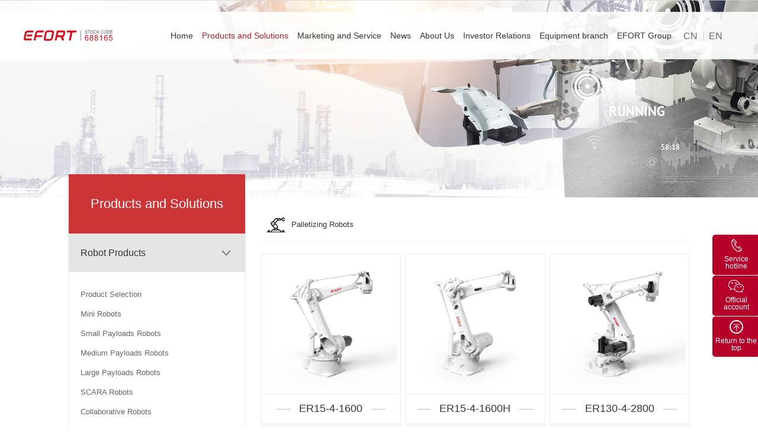

--- FILE ---
content_type: text/html; charset=UTF-8
request_url: https://www.efort.com.cn/en/index.php/product/product/109.html
body_size: 71234
content:
<!DOCTYPE html>
<html lang="en">

<head>
    <meta http-equiv="Content-Type" content="text/html; charset=UTF-8" />
<meta http-equiv="content-language" content="zh-CN" />
<meta name="viewport" content="width=device-width,initial-scale=1.0,user-scalable=no" />
<meta name="apple-mobile-web-app-capable" content="yes" />
<meta name="apple-mobile-web-app-status-bar-style" content="black" />
<meta name="format-detection" content="telephone=no" />
<meta name="keywords" content="EFORT Intelligent Robot Co.,Ltd." />
<meta name="description" content="The equipment branch is a business department of evert Intelligent Equipment Co., Ltd., located in Wuhu Jiujiang Economic and Technological Development Zone. It is a high-tech enterprise specializing in the production of automobile mechanized conveying system, automobile welding fixture, automobile automatic flexible production line and intelligent robot integration. It provides customers with production line planning, design, manufacturing, installation, debugging, etc Turnkey engineering services." />
<meta name="author" content="杭州博采网络科技股份有限公司-高端网站建设-http://www.bocweb.cn" />
<meta name="renderer" content="webkit">
<meta http-equiv="X-UA-Compatible" content="IE=Edge,chrome=1">
<title>EFORT Intelligent Robot Co.,Ltd.-EFORT Intelligent Robot Co.,Ltd.</title>
<link href="https://www.efort.com.cn/en/favicon.ico" rel="shortcut icon">
<script>
    var STATIC_URL = "https://www.efort.com.cn/en/web/bocweb/";
    var GLOBAL_URL = "https://www.efort.com.cn/en/";
    var UPLOAD_URL = "https://www.efort.com.cn/en/web/upload/";
    var SITE_URL   = "https://www.efort.com.cn/en/index.php";
</script>
<!-- PC站 -->
<script src="https://www.jq22.com/jquery/1.9.1/jquery.min.js"></script>
<link rel="stylesheet" href="https://www.efort.com.cn/en/web/bocweb/bocweb/web/css/style.css?v=v1" type="text/css" media="screen" charset="utf-8"><script src="https://www.efort.com.cn/en/web/bocweb/bocweb/web/js/jquery-1.11.3.min.js?v=v1" type="text/javascript" charset="utf-8"></script><link rel="stylesheet" href="https://www.efort.com.cn/en/web/bocweb/bocweb/web/css/aos.css?v=v1" type="text/css" media="screen" charset="utf-8"><script src="https://www.efort.com.cn/en/web/bocweb/bocweb/web/js/aos.js?v=v1" type="text/javascript" charset="utf-8"></script><script src="https://www.efort.com.cn/en/web/bocweb/js/tools.js?v=v1" type="text/javascript" charset="utf-8"></script><script src="https://www.efort.com.cn/en/web/bocweb/bocweb/web/js/jquery.mCustomScrollbar.concat.min.js?v=v1" type="text/javascript" charset="utf-8"></script><link rel="stylesheet" href="https://www.efort.com.cn/en/web/bocweb/bocweb/web/css/jquery.mCustomScrollbar.css?v=v1" type="text/css" media="screen" charset="utf-8"><!-- <script type="text/javascript">
	 window['adaptive'].desinWidth = 640;
	 window['adaptive'].init();
</script> -->

    <link rel="stylesheet" href="https://www.efort.com.cn/en/web/bocweb//web/js/theme-chalk.css?v=v1" type="text/css" media="screen" charset="utf-8"><script src="https://www.efort.com.cn/en/web/bocweb//web/js/vue.js?v=v1" type="text/javascript" charset="utf-8"></script><script src="https://www.efort.com.cn/en/web/bocweb//web/js/lib.js?v=v1" type="text/javascript" charset="utf-8"></script><link rel="stylesheet" href="https://www.efort.com.cn/en/web/bocweb//web/css/yyxg.css?v=v1" type="text/css" media="screen" charset="utf-8"> <style>
       .pr-de .list {
            
        }
        .so-de .list{
            display: none;
        }
    </style>
</head>

<body>
    <style>
    .head .left,
    .icons-kl {
        display: flex;
        line-height: 1;
        justify-content: center;
        align-items: center;
    }

    .head .left {
        height: 80px;
        color: #7f8082;
    }

    .icons-kl .nums {
        border-left: 2px solid #7f8082;
        padding-left: .5rem;
        margin-left: .5rem;
    }

    .icons-kl .nums .lis2 {
        margin-top: .1rem;
        color: #b01c2b;
    }

    .head .left img {
        width: auto;
        height: 30px;
    }
</style>
<div class="head" aos="fade-down">
    <a href="https://www.efort.com.cn/en/index.php/welcome.html" class="left">
        <!-- <img src="https://www.efort.com.cn/en/web/bocweb/bocweb/web/img/logo.png?v=v1" alt=""> -->
        <svg style="width: 188px; height: 100%;" xmlns="http://www.w3.org/2000/svg" viewBox="0 0 2686.78 313.29">
            <defs>
                <style>
                    .cls-1 {
                        fill: #d80c18;
                    }

                    .cls-2 {
                        fill: #4c4948;
                    }
                </style>
            </defs>
            <title>2</title>
            <path class="cls-1"
              d="M366.22,458.78l6.36-30.09c1.44-6.8-2.91-12.31-9.71-12.31H193.75c-37.35,0-74,30.28-81.91,67.62L77.76,645.23c-7.9,37.34,16,67.62,53.33,67.62H300.21c6.8,0,13.48-5.51,14.91-12.31l6.36-30.09c1.44-6.8-2.91-12.31-9.7-12.31H153.16c-12.94,0-21.2-10.48-18.47-23.41l29.64-140.24c2.73-12.92,15.43-23.4,28.35-23.4H351.31c6.8,0,13.47-5.51,14.91-12.31"
              transform="translate(-76.25 -409.92)" />
            <path class="cls-1"
              d="M167.44,579.66l6.36-30.09c1.43-6.8,8.11-12.31,14.91-12.31H323.47c6.8,0,11.15,5.51,9.71,12.31l-6.36,30.09c-1.44,6.8-8.11,12.31-14.91,12.31H177.14c-6.79,0-11.14-5.51-9.7-12.31"
              transform="translate(-76.25 -409.92)" />
            <polygon class="cls-1"
              points="1222.71 302.93 1159.11 302.93 1111.77 168.31 1175.37 168.31 1222.71 302.93" />
            <path class="cls-1"
              d="M675.28,416.38H512.09c-40.19,0-79.66,32.58-88.15,72.77l-47.28,223.7h54.71l44.2-209.11c3.81-18,21.51-32.65,39.54-32.65H663.72c5.64,0,11.19-4.58,12.39-10.22l7.24-34.27c1.19-5.64-2.42-10.22-8.07-10.22"
              transform="translate(-76.25 -409.92)" />
            <polygon class="cls-1" points="1425.27 302.93 1364.12 302.93 1422.36 27.36 1483.51 27.36 1425.27 302.93" />
            <path class="cls-1"
              d="M1377.93,463.73l7.7-36.45c1.27-6,7.19-10.9,13.21-10.9h269.53c6,0,9.86,4.88,8.59,10.9l-7.71,36.45c-1.27,6-7.18,10.91-13.2,10.91H1386.52c-6,0-9.86-4.89-8.59-10.91"
              transform="translate(-76.25 -409.92)" />
            <path class="cls-1"
              d="M1288.36,416.38H1079.21l-62.65,296.47h54.71l20.78-98.31h154.44c31.18,0,61.8-25.28,68.39-56.46l18-85.24c6.59-31.18-13.35-56.46-44.54-56.46m-25.1,127.09c-1.91,9-10.78,16.36-19.82,16.36H1103.61l18.76-88.74h139.82c9,0,14.82,7.33,12.91,16.36Z"
              transform="translate(-76.25 -409.92)" />
            <path class="cls-1"
              d="M438.92,610.73,450.48,556H633.57c6.64,0,10.9,5.39,9.49,12l-6.48,30.64c-1.4,6.65-7.93,12-14.58,12Z"
              transform="translate(-76.25 -409.92)" />
            <path class="cls-1"
              d="M720.36,485.09,685.59,649.56C677,690.24,703,723.21,743.67,723.21H869.08c40.66,0,80.61-33,89.2-73.65L993,485.09c8.6-40.67-17.4-73.64-58.07-73.64H809.56c-40.67,0-80.61,33-89.2,73.64M874,669.27H761.51c-14.43,0-23.66-11.71-20.61-26.14l32-151.61c3-14.43,17.22-26.13,31.66-26.13H917.13c14.43,0,23.66,11.7,20.61,26.13l-32,151.61c-3.05,14.43-17.22,26.14-31.66,26.14"
              transform="translate(-76.25 -409.92)" />
            <rect class="cls-2" x="1720.26" y="9.18" width="11.96" height="296.46" />
            <path class="cls-2"
              d="M1928.32,475.17l11.17-1a26.6,26.6,0,0,0,3.7,11.54,20.29,20.29,0,0,0,9,7.28,32.69,32.69,0,0,0,13.74,2.78,31.53,31.53,0,0,0,12-2.11,16.6,16.6,0,0,0,7.72-5.78,13.83,13.83,0,0,0,2.54-8,12.55,12.55,0,0,0-2.45-7.7q-2.43-3.3-8.06-5.53-3.6-1.47-15.93-4.57t-17.28-5.85a24.6,24.6,0,0,1-9.56-8.72,22.21,22.21,0,0,1-3.14-11.67,24.63,24.63,0,0,1,3.84-13.26,24.07,24.07,0,0,1,11.24-9.36,40.94,40.94,0,0,1,16.42-3.2,43.08,43.08,0,0,1,17.56,3.36,25.57,25.57,0,0,1,11.69,9.87,29.36,29.36,0,0,1,4.4,14.76l-11.36.9q-.91-8.88-6.2-13.42t-15.6-4.54q-10.74,0-15.66,4.12a12.54,12.54,0,0,0-4.91,9.94,10.88,10.88,0,0,0,3.48,8.31q3.42,3.25,17.86,6.68t19.81,6q7.82,3.78,11.54,9.56a24.11,24.11,0,0,1,3.72,13.33,26.32,26.32,0,0,1-4.09,14.09,27.23,27.23,0,0,1-11.75,10.29,39.4,39.4,0,0,1-17.25,3.67q-12.15,0-20.36-3.7A28.85,28.85,0,0,1,1933.23,492,32.65,32.65,0,0,1,1928.32,475.17Z"
              transform="translate(-76.25 -409.92)" />
            <path class="cls-2" d="M2041,505.28V422.64h-29.49V411.58h70.95v11.06h-29.61v82.64Z"
              transform="translate(-76.25 -409.92)" />
            <path class="cls-2"
              d="M2091.28,459.64q0-23.33,12-36.52t30.89-13.2a41.32,41.32,0,0,1,22.35,6.2,39.76,39.76,0,0,1,15.17,17.29,58.32,58.32,0,0,1,5.22,25.14,57.41,57.41,0,0,1-5.49,25.51,38.52,38.52,0,0,1-15.57,17,42.89,42.89,0,0,1-21.74,5.78A40.52,40.52,0,0,1,2096.41,483,54.89,54.89,0,0,1,2091.28,459.64Zm12.21.19q0,16.94,8.7,26.69a29.43,29.43,0,0,0,43.84-.1q8.64-9.84,8.64-27.93a50,50,0,0,0-3.69-20,29.36,29.36,0,0,0-10.81-13.23,28.33,28.33,0,0,0-16-4.7,29.61,29.61,0,0,0-21.65,9Q2103.49,438.68,2103.49,459.83Z"
              transform="translate(-76.25 -409.92)" />
            <path class="cls-2"
              d="M2258.52,472.42l11.84,3.14q-3.72,15.27-13.4,23.29t-23.66,8q-14.48,0-23.54-6.17T2196,482.84a66.43,66.43,0,0,1-4.73-25.12q0-14.62,5.34-25.53a37.64,37.64,0,0,1,15.21-16.55,42.85,42.85,0,0,1,21.7-5.66q13.44,0,22.6,7.16t12.76,20.13l-11.66,2.88q-3.12-10.23-9-14.89t-14.9-4.67q-10.32,0-17.25,5.18a27.25,27.25,0,0,0-9.74,13.9,58.38,58.38,0,0,0-2.81,18,59.57,59.57,0,0,0,3.33,20.87q3.33,8.91,10.35,13.32a28.06,28.06,0,0,0,15.21,4.41,24.79,24.79,0,0,0,16.85-6Q2256.08,484.25,2258.52,472.42Z"
              transform="translate(-76.25 -409.92)" />
            <path class="cls-2"
              d="M2287,505.28v-93.7h11.85V458l44.45-46.46h16.06l-37.56,38,39.2,55.74h-15.63l-31.87-47.43-14.65,15v32.47Z"
              transform="translate(-76.25 -409.92)" />
            <path class="cls-2"
              d="M2474.48,472.42l11.84,3.14q-3.72,15.27-13.4,23.29t-23.66,8q-14.48,0-23.54-6.17t-13.8-17.86a66.43,66.43,0,0,1-4.73-25.12q0-14.62,5.34-25.53a37.58,37.58,0,0,1,15.21-16.55,42.85,42.85,0,0,1,21.7-5.66q13.44,0,22.6,7.16t12.76,20.13l-11.67,2.88q-3.11-10.23-9-14.89t-14.9-4.67q-10.32,0-17.25,5.18a27.25,27.25,0,0,0-9.74,13.9,58.38,58.38,0,0,0-2.81,18,59.57,59.57,0,0,0,3.33,20.87q3.33,8.91,10.35,13.32a28.05,28.05,0,0,0,15.2,4.41,24.8,24.8,0,0,0,16.86-6Q2472,484.25,2474.48,472.42Z"
              transform="translate(-76.25 -409.92)" />
            <path class="cls-2"
              d="M2499.82,459.64q0-23.33,12-36.52t30.9-13.2a41.37,41.37,0,0,1,22.35,6.2,39.82,39.82,0,0,1,15.17,17.29,58.32,58.32,0,0,1,5.22,25.14,57.28,57.28,0,0,1-5.5,25.51,38.52,38.52,0,0,1-15.57,17,42.85,42.85,0,0,1-21.73,5.78,40.88,40.88,0,0,1-22.59-6.39A40.47,40.47,0,0,1,2504.94,483,55,55,0,0,1,2499.82,459.64Zm12.21.19q0,16.94,8.7,26.69a29.43,29.43,0,0,0,43.84-.1q8.64-9.84,8.64-27.93a49.8,49.8,0,0,0-3.7-20,29.34,29.34,0,0,0-10.8-13.23,28.38,28.38,0,0,0-16-4.7,29.63,29.63,0,0,0-21.65,9Q2512,438.68,2512,459.83Z"
              transform="translate(-76.25 -409.92)" />
            <path class="cls-2"
              d="M2603.19,505.28v-93.7H2634q10.44,0,15.94,1.34a29.78,29.78,0,0,1,13.12,6.71,38.13,38.13,0,0,1,10.6,16,65.57,65.57,0,0,1,3.51,22.28,68.16,68.16,0,0,1-2.38,18.91,47,47,0,0,1-6.11,13.65,33.24,33.24,0,0,1-8.15,8.5,32.46,32.46,0,0,1-10.68,4.7,58.7,58.7,0,0,1-14.38,1.6ZM2615,494.22h19.11q8.85,0,13.89-1.73a19.63,19.63,0,0,0,8-4.86,29.85,29.85,0,0,0,6.57-11.85,60.7,60.7,0,0,0,2.35-18.06q0-14.7-4.61-22.59t-11.21-10.58q-4.76-1.91-15.32-1.91H2615Z"
              transform="translate(-76.25 -409.92)" />
            <path class="cls-2" d="M2696.24,505.28v-93.7H2761v11.06h-52.88v28.69h49.52v11h-49.52v31.89h55v11.06Z"
              transform="translate(-76.25 -409.92)" />
            <path class="cls-1"
              d="M2031.68,590.39l-20,1.63q-2.68-12.36-7.59-18a26,26,0,0,0-20.07-9,26.79,26.79,0,0,0-16.84,5.6q-9.48,7.25-14.94,21.13t-5.69,39.57q7.25-11.55,17.73-17.16a46,46,0,0,1,22-5.6q20.07,0,34.18,15.47t14.11,40A68.35,68.35,0,0,1,2028,694q-6.65,13.85-18.24,21.19a48.11,48.11,0,0,1-26.32,7.36q-25.1,0-40.93-19.32t-15.84-63.68q0-49.62,17.51-72.15,15.28-19.6,41.16-19.61,19.29,0,31.61,11.32T2031.68,590.39Zm-82,73.78a50.63,50.63,0,0,0,4.41,20.78,33.91,33.91,0,0,0,12.32,15.11,29.79,29.79,0,0,0,16.62,5.2q12.7,0,21.86-10.74t9.14-29.19q0-17.73-9-28a29.1,29.1,0,0,0-22.75-10.22,30.31,30.31,0,0,0-23.09,10.22Q1949.71,647.6,1949.71,664.17Z"
              transform="translate(-76.25 -409.92)" />
            <path class="cls-1"
              d="M2103.71,626.81q-12.49-4.78-18.51-13.66t-6-21.24q0-18.67,12.83-31.41t34.12-12.72q21.42,0,34.47,13a43.07,43.07,0,0,1,13,31.69,36.11,36.11,0,0,1-6,20.72q-6,8.82-18.13,13.6,15.06,5.15,22.92,16.58t7.87,27.31q0,22-14.84,36.89t-39,14.95q-24.21,0-39-15t-14.84-37.41q0-16.7,8.09-28T2103.71,626.81Zm-10.49,43.43a39.49,39.49,0,0,0,4.07,17.39,29.51,29.51,0,0,0,12.11,13,34.15,34.15,0,0,0,17.28,4.61q14.39,0,23.76-9.69t9.36-24.63q0-15.18-9.64-25.1T2126,635.92q-14.16,0-23.47,9.8T2093.22,670.24Zm6.47-79q0,12.13,7.48,19.84t19.4,7.71q11.59,0,19-7.65a25.9,25.9,0,0,0,7.41-18.74,26.84,26.84,0,0,0-7.64-19.43,25.37,25.37,0,0,0-19-7.88,25.65,25.65,0,0,0-19.07,7.7A25.37,25.37,0,0,0,2099.69,591.21Z"
              transform="translate(-76.25 -409.92)" />
            <path class="cls-1"
              d="M2249,626.81q-12.5-4.78-18.51-13.66t-6-21.24q0-18.67,12.83-31.41t34.12-12.72q21.42,0,34.47,13a43.11,43.11,0,0,1,13,31.69,36.11,36.11,0,0,1-6,20.72q-6,8.82-18.13,13.6,15.06,5.15,22.92,16.58t7.87,27.31q0,22-14.84,36.89t-39,14.95q-24.21,0-39-15t-14.84-37.41q0-16.7,8.09-28T2249,626.81Zm-10.49,43.43a39.49,39.49,0,0,0,4.07,17.39,29.51,29.51,0,0,0,12.11,13,34.15,34.15,0,0,0,17.28,4.61q14.39,0,23.76-9.69t9.36-24.63q0-15.18-9.64-25.1t-24.15-9.92q-14.16,0-23.47,9.8T2238.52,670.24Zm6.47-79q0,12.13,7.47,19.84t19.41,7.71q11.6,0,19-7.65a25.9,25.9,0,0,0,7.41-18.74,26.84,26.84,0,0,0-7.64-19.43,25.37,25.37,0,0,0-19-7.88,25.65,25.65,0,0,0-19.07,7.7A25.37,25.37,0,0,0,2245,591.21Z"
              transform="translate(-76.25 -409.92)" />
            <path class="cls-1"
              d="M2439,719.62H2419V585.72a104.57,104.57,0,0,1-19,14.48,132.94,132.94,0,0,1-21.13,10.85V590.74a121.07,121.07,0,0,0,29.44-20.08q12.6-11.79,17.84-22.88H2439Z"
              transform="translate(-76.25 -409.92)" />
            <path class="cls-1"
              d="M2612.88,590.39l-20,1.63q-2.68-12.36-7.59-18a26,26,0,0,0-20.07-9,26.77,26.77,0,0,0-16.84,5.6q-9.48,7.25-15,21.13t-5.68,39.57q7.24-11.55,17.73-17.16a46,46,0,0,1,22-5.6q20.07,0,34.18,15.47t14.11,40a68.22,68.22,0,0,1-6.64,29.94q-6.63,13.85-18.23,21.19a48.16,48.16,0,0,1-26.32,7.36q-25.1,0-40.93-19.32t-15.84-63.68q0-49.62,17.51-72.15,15.28-19.6,41.15-19.61,19.3,0,31.62,11.32T2612.88,590.39Zm-82,73.78a50.62,50.62,0,0,0,4.4,20.78,34,34,0,0,0,12.33,15.11,29.74,29.74,0,0,0,16.61,5.2q12.72,0,21.86-10.74t9.15-29.19q0-17.73-9-28a29.07,29.07,0,0,0-22.75-10.22,30.31,30.31,0,0,0-23.08,10.22Q2530.91,647.6,2530.91,664.17Z"
              transform="translate(-76.25 -409.92)" />
            <path class="cls-1"
              d="M2654,674.79l21.08-1.87q2.34,16.11,10.87,24.23a28.79,28.79,0,0,0,20.58,8.11q14.51,0,24.54-11.44t10-30.35q0-18-9.64-28.37t-25.26-10.39a33.8,33.8,0,0,0-17.51,4.61,34.61,34.61,0,0,0-12.27,12l-18.85-2.57,15.84-87.9h81.3v20.07h-65.24l-8.81,46q14.72-10.74,30.89-10.74a47.88,47.88,0,0,1,36.13,15.52q14.73,15.54,14.73,39.93,0,23.24-12.94,40.16-15.72,20.78-42.94,20.78-22.3,0-36.41-13.08T2654,674.79Z"
              transform="translate(-76.25 -409.92)" />
        </svg>

    </a>
    <div class="right chan">
        <!--  <form class="form" method="get">
                <input type="text" class="text" name="keyword">
                <input type="submit" class="sub">
            </form> -->
        <a href="http://efort.com.cn" style="border: none;padding: 0;padding-right: 4px" class="cncn">CN</a>
        <a href="http://efort.com.cn/en">EN</a>
    </div>
    <ul>
        <li cur="welcome">
            <a href="https://www.efort.com.cn/en/index.php/welcome.html">Home</a>
        </li>
        <li cur="product">
            <a href="https://www.efort.com.cn/en/index.php/product/selection.html">Products and Solutions</a>
            <div class="list">
                <a href="https://www.efort.com.cn/en/index.php/product/selection.html">Robot Products</a>
                <a href="https://www.efort.com.cn/en/index.php/product/solution.html">Integrated Solutions</a>

            </div>
        </li>
        <li cur="service">
            <a href="https://www.efort.com.cn/en/index.php/network.html">Marketing and Service</a>
            <div class="list">
                <!-- <a href="https://www.efort.com.cn/en/index.php/service/sale.html">EFORT Group</a>
                <a href="https://www.efort.com.cn/en/index.php/service/question.html">FAQ</a>
                <a href="https://www.efort.com.cn/en/index.php/service/downservice.html">Download</a> -->

                <a href="https://www.efort.com.cn/en/index.php/network.html">Sales Network</a>
                <!-- <a href="https://www.efort.com.cn/en/index.php/service/question.html">常见问题</a> -->
                <a href="https://www.efort.com.cn/en/index.php/services.html">After-sales Technical Service</a>
                <a href="https://www.efort.com.cn/en/index.php/college.html">Robot College</a>
                <a href="https://www.efort.com.cn/en/index.php/service/downservice.html">Download</a>
            </div>
        </li>
        <li cur="news">
            <a href="https://www.efort.com.cn/en/index.php/news/news.html">News</a>
        </li>
        <li cur="about">
            <a href="https://www.efort.com.cn/en/index.php/about/about.html">About Us</a>
            <div class="list">
                <a href="https://www.efort.com.cn/en/index.php/about/about.html">Group Overview</a>
                <a href="https://www.efort.com.cn/en/index.php/about/join.html">Job Recruitment</a>
                <a href="https://www.efort.com.cn/en/index.php/about/people.html">Working in EFORT</a>
            </div>
        </li>
        <li cur="tz">
            <a href="https://www.efort.com.cn/en/index.php/tz/tzfw.html">Investor Relations</a>
            <div class="list">
                <a href="https://www.efort.com.cn/en/index.php/tz/xxgg.html">Information</a>
                <a href="https://www.efort.com.cn/en/index.php/tz/yjbg.html">Performance Report</a>
                <a href="https://www.efort.com.cn/en/index.php/tz/gpzs.html">Direction</a>
                <a href="https://www.efort.com.cn/en/index.php/tz/tzfw.html">Investors Relations</a>
            </div>
        </li>
        <li cur="zbfgs">
            <a href="https://www.efort.com.cn/en/index.php/zbfgs/gsjs.html">Equipment branch</a>
            <div class="list">
                <a href="https://www.efort.com.cn/en/index.php/zbfgs/gsjs.html">Company profile</a>
                <a href="https://www.efort.com.cn/en/index.php/zbfgs/jsnl.html">Technical capability</a>
                <a href="https://www.efort.com.cn/en/index.php/zbfgs/jjfa.html">Solution</a>
                <a href="https://www.efort.com.cn/en/index.php/zbfgs/zznl.html">Manufacturing capacity</a>
            </div>
        </li>
        <li cur="group">
            <a href="https://www.efort.com.cn/en/index.php/group.html">EFORT Group</a>

            <div class="list wrapper" style="left: auto;right: 0; padding-top: 10px;padding-bottom: 10px;">
                <div class="content_1" style=" height: 300px;overflow: auto;">
                    <div class="list-3">
                        <!-- <p>Equipment branch</p> -->
                        <div class="list-3-inner">
                            <a href="https://www.efort.com.cn/en/index.php/zbfgs/gsjs.html">Company profile</a>
                            <a href="https://www.efort.com.cn/en/index.php/zbfgs/jsnl.html">Technical capability</a>
                            <a href="https://www.efort.com.cn/en/index.php/zbfgs/jjfa.html">Solution</a>
                            <a href="https://www.efort.com.cn/en/index.php/zbfgs/zznl.html">Manufacturing capacity</a>
                        </div>
                    </div>
                                            <a href="https://www.efort.com.cn/en/index.php/group/index/149.html">
                            Openmind (Wuhu) Intelligent Robot Co.,Ltd.                        </a>
                                            <a href="https://www.efort.com.cn/en/index.php/group/index/40.html">
                            ROBOX S.p.A.                        </a>
                                            <a href="https://www.efort.com.cn/en/index.php/group/index/48.html">
                            Efort Europe S.r.l.                        </a>
                                            <a href="https://www.efort.com.cn/en/index.php/group/index/30.html">
                            Robotics Service S.r.l.                        </a>
                                            <a href="https://www.efort.com.cn/en/index.php/group/index/258.html">
                            Efort Robotics S.r.l.                        </a>
                                            <a href="https://www.efort.com.cn/en/index.php/group/index/33.html">
                            W.F.C. Holding S.p.A.                        </a>
                                            <a href="https://www.efort.com.cn/en/index.php/group/index/32.html">
                            CMA ROBOTICS S.p.A.                        </a>
                                            <a href="https://www.efort.com.cn/en/index.php/group/index/46.html">
                            Autorobot-Strefa Sp z o.o.                        </a>
                                            <a href="https://www.efort.com.cn/en/index.php/group/index/44.html">
                            O.L.C.I. Engineering S.r.l.                        </a>
                                            <a href="https://www.efort.com.cn/en/index.php/group/index/45.html">
                            O.L.C.I. Engineering India Private Limited                        </a>
                                            <a href="https://www.efort.com.cn/en/index.php/group/index/47.html">
                            EFORT France S.A.S.                        </a>
                                            <a href="https://www.efort.com.cn/en/index.php/group/index/43.html">
                            GME Aerospace Indústria de Material Composto S.A.                        </a>
                                    </div>

            </div>
        </li>
        <!--    <a href="http://demo.188388.cn:8145/aifute" style="width: 20px;display: inline-block;vertical-align: top;margin-left: 10px;"><img src="https://www.efort.com.cn/en/web/bocweb/bocweb/web/img/cn.png?v=v1" style="width: 28px;"></a> -->
    </ul>
</div>
<div class="head-m">
    <a href="https://www.efort.com.cn/en/index.php/welcome.html" class="logo left"><img
          src="https://www.efort.com.cn/en/web/bocweb/bocweb/web/img/logo.png?v=v1" alt=""></a>
    <div class="menu_div">
        <span>
            <i></i>
            <i></i>
            <i></i>
        </span>
    </div>

    <ul class="m_ul">
        <li>
            <a href="https://www.efort.com.cn/en/index.php/welcome.html">Home</a>
        </li>
        <li>
            <a href="javascript:;">Products and Solutions<i>+</i></a>
            <p>
                <a href="https://www.efort.com.cn/en/index.php/product/selection.html">Robot Products</a>
                <a href="https://www.efort.com.cn/en/index.php/product/solution.html">Integrated Solutions</a>
            </p>
        </li>
        <li>
            <a href="javascript:;">Marketing and Service<i>+</i></a>
            <p>
                <!-- <a href="https://www.efort.com.cn/en/index.php/service/sale.html">Marketing network</a>
                    <a href="https://www.efort.com.cn/en/index.php/service/question.html">FAQ</a>
                    <a href="https://www.efort.com.cn/en/index.php/service/downservice.html">Download</a> -->

                <a href="https://www.efort.com.cn/en/index.php/network.html">Sales Network</a>
                <!-- <a href="https://www.efort.com.cn/en/index.php/service/question.html">常见问题</a> -->
                <a href="https://www.efort.com.cn/en/index.php/services.html">After-sales Technical Service</a>
                <a href="https://www.efort.com.cn/en/index.php/college.html">Robot College</a>
                <a href="https://www.efort.com.cn/en/index.php/service/downservice.html">Download</a>
            </p>
        </li>
        <li>
            <a href="https://www.efort.com.cn/en/index.php/news/news.html">News</a>
        </li>
        <li>
            <a href="javascript:;">About Us<i>+</i></a>
            <p>
                <a href="https://www.efort.com.cn/en/index.php/about/about.html">Group Overview</a>
                <a href="https://www.efort.com.cn/en/index.php/about/join.html">Job Recruitment</a>
                <a href="https://www.efort.com.cn/en/index.php/about/people.html">Working in EFORT</a>
            </p>
        </li>
        <li>
            <a href="javascript:;">Investor Relations<i>+</i></a>
            <p>
                <a href="https://www.efort.com.cn/en/index.php/tz/xxgg.html">Information</a>
                <a href="https://www.efort.com.cn/en/index.php/tz/yjbg.html">Performance Report</a>
                <a href="https://www.efort.com.cn/en/index.php/tz/gpzs.html">Direction</a>
                <a href="https://www.efort.com.cn/en/index.php/tz/tzfw.html">Investors Service</a>
            </p>
        </li>
        <li>
            <a href="javascript:;">EFORT Group<i>+</i></a>
            <div class="list-3">
                <!-- <span>Equipment branch</span> -->
                <div class="list-3-inner">
                    <a href="https://www.efort.com.cn/en/index.php/zbfgs/gsjs.html">Company profile</a>
                    <a href="https://www.efort.com.cn/en/index.php/zbfgs/jsnl.html">Technical capability</a>
                    <a href="https://www.efort.com.cn/en/index.php/zbfgs/jjfa.html">Solution</a>
                    <a href="https://www.efort.com.cn/en/index.php/zbfgs/zznl.html">Manufacturing capacity</a>
                </div>
            </div>
            <p>
                                    <a href="https://www.efort.com.cn/en/index.php/group/index/149.html">
                        Openmind (Wuhu) Intelligent Robot Co.,Ltd.                    </a>
                                    <a href="https://www.efort.com.cn/en/index.php/group/index/40.html">
                        ROBOX S.p.A.                    </a>
                                    <a href="https://www.efort.com.cn/en/index.php/group/index/48.html">
                        Efort Europe S.r.l.                    </a>
                                    <a href="https://www.efort.com.cn/en/index.php/group/index/30.html">
                        Robotics Service S.r.l.                    </a>
                                    <a href="https://www.efort.com.cn/en/index.php/group/index/258.html">
                        Efort Robotics S.r.l.                    </a>
                                    <a href="https://www.efort.com.cn/en/index.php/group/index/33.html">
                        W.F.C. Holding S.p.A.                    </a>
                                    <a href="https://www.efort.com.cn/en/index.php/group/index/32.html">
                        CMA ROBOTICS S.p.A.                    </a>
                                    <a href="https://www.efort.com.cn/en/index.php/group/index/46.html">
                        Autorobot-Strefa Sp z o.o.                    </a>
                                    <a href="https://www.efort.com.cn/en/index.php/group/index/44.html">
                        O.L.C.I. Engineering S.r.l.                    </a>
                                    <a href="https://www.efort.com.cn/en/index.php/group/index/45.html">
                        O.L.C.I. Engineering India Private Limited                    </a>
                                    <a href="https://www.efort.com.cn/en/index.php/group/index/47.html">
                        EFORT France S.A.S.                    </a>
                                    <a href="https://www.efort.com.cn/en/index.php/group/index/43.html">
                        GME Aerospace Indústria de Material Composto S.A.                    </a>
                            </p>
        </li>
    </ul>
</div>


<script>
    $(".list-3").click(function () {
        if ($(this).hasClass("list-3-active")) {
            $(this).find(".list-3-inner").slideUp();
            $(this).removeClass("list-3-active")
        } else {
            $(this).find(".list-3-inner").slideDown();
            $(this).addClass("list-3-active")
        }
    })
</script>            <div class="ban" aos="fade-zoom-in">
            <img src="https://www.efort.com.cn/en/web/upload/2019/05/09/15573723271004ufrc0.jpg" alt="">
        </div>
        <div class="prod content clear gprod gprod1">
        <div class="pr-left" aos="fade-up">
            <div class="ti">Products and Solutions</div>
            <!-- <div class="pr-de">
                <a href="https://www.efort.com.cn/en/index.php/product/selection.html" class="tit">产品选型 </a>

            </div> -->
            <div class="pr-de">
                <div class="tit">Robot Products <i></i></div>
                <div class="list">
                <a href="https://www.efort.com.cn/en/index.php/product/selection.html"><span class="xian"></span>Product Selection </a>
                                            <a href="https://www.efort.com.cn/en/index.php/product/product/53.html"><span class="xian"></span>Mini Robots</a>
                                            <a href="https://www.efort.com.cn/en/index.php/product/product/54.html"><span class="xian"></span>Small Payloads Robots</a>
                                            <a href="https://www.efort.com.cn/en/index.php/product/product/55.html"><span class="xian"></span>Medium Payloads Robots</a>
                                            <a href="https://www.efort.com.cn/en/index.php/product/product/57.html"><span class="xian"></span>Large Payloads Robots</a>
                                            <a href="https://www.efort.com.cn/en/index.php/product/product/92.html"><span class="xian"></span>SCARA Robots</a>
                                            <a href="https://www.efort.com.cn/en/index.php/product/product/59.html"><span class="xian"></span>Collaborative Robots</a>
                                            <a href="https://www.efort.com.cn/en/index.php/product/product/108.html"><span class="xian"></span>Welding Robots</a>
                                            <a href="https://www.efort.com.cn/en/index.php/product/product/58.html"><span class="xian"></span>Painting Robots</a>
                                            <a href="https://www.efort.com.cn/en/index.php/product/product/109.html"><span class="xian"></span>Palletizing Robots</a>
                                    </div>
            </div>
            <div class="so-de">
                <div class="tit">Integrated Solutions <i></i></div>
                <div class="tit-de">
                                            <div class="tibox">
                            <a href="javascript:;">Industrial Field <i></i></a>
                            <div class="list">
                                                                    <a href="https://www.efort.com.cn/en/index.php/product/solution/129.html"><span class="xian"></span>PV Industry </a>
                                                                    <a href="https://www.efort.com.cn/en/index.php/product/solution/130.html"><span class="xian"></span>Lithium Battery Industry </a>
                                                                    <a href="https://www.efort.com.cn/en/index.php/product/solution/14.html"><span class="xian"></span>Electronic Manufacturing </a>
                                                                    <a href="https://www.efort.com.cn/en/index.php/product/solution/11.html"><span class="xian"></span>Automobile and Components </a>
                                                                    <a href="https://www.efort.com.cn/en/index.php/product/solution/13.html"><span class="xian"></span>House Appliance </a>
                                                                    <a href="https://www.efort.com.cn/en/index.php/product/solution/12.html"><span class="xian"></span>Ceramic Industry </a>
                                                                    <a href="https://www.efort.com.cn/en/index.php/product/solution/15.html"><span class="xian"></span>Food Industry </a>
                                                                    <a href="https://www.efort.com.cn/en/index.php/product/solution/16.html"><span class="xian"></span>Innovative Application </a>
                                                            </div>
                        </div>
                                            <div class="tibox">
                            <a href="javascript:;">Functional Applications <i></i></a>
                            <div class="list">
                                                                    <a href="https://www.efort.com.cn/en/index.php/product/solution/17.html"><span class="xian"></span>Spraying </a>
                                                                    <a href="https://www.efort.com.cn/en/index.php/product/solution/18.html"><span class="xian"></span>Welding </a>
                                                                    <a href="https://www.efort.com.cn/en/index.php/product/solution/19.html"><span class="xian"></span>Polishing </a>
                                                                    <a href="https://www.efort.com.cn/en/index.php/product/solution/20.html"><span class="xian"></span>Handling </a>
                                                                    <a href="https://www.efort.com.cn/en/index.php/product/solution/21.html"><span class="xian"></span>Palletizing </a>
                                                            </div>
                        </div>
                                            <div class="tibox">
                            <a href="javascript:;">Modou IDE <i></i></a>
                            <div class="list">
                                                            </div>
                        </div>
                                    </div>
            </div>
        </div>
        <div class="pr-right">
            <div class="y-top tit">
                <div class="t"><img src="https://www.efort.com.cn/en/web/bocweb/bocweb/web/img/picon.png?v=v1" alt="">Palletizing Robots</div>
                <!-- <form id="pfome">
                    <div class="y-search">
                        <input type="text" name="keyword" id="" placeholder="例如，搜索词 ER3-600">
                        <div class="submit">
                            <svg t="1736922175424" class="icon" viewBox="0 0 1024 1024" version="1.1" xmlns="http://www.w3.org/2000/svg" p-id="2288" width="20" height="20">
                                <path d="M489.088 128a360.96 360.96 0 0 1 277.312 592l120.576 120.576a32 32 0 0 1 3.712 40.832l-3.712 4.416-1.152 1.152a32 32 0 0 1-45.312 0l-120.64-120.576A360.96 360.96 0 0 1 128 488.832 360.96 360.96 0 0 1 489.088 128z m0 64A296.96 296.96 0 0 0 192 488.896a296.96 296.96 0 0 0 297.088 296.832 295.616 295.616 0 0 0 177.408-58.688l12.48-9.792 20.992-17.6 17.28-20.672a295.04 295.04 0 0 0 68.48-173.888l0.448-16.192A296.96 296.96 0 0 0 489.088 192z" fill="#fff" p-id="2289"></path>
                            </svg>
                        </div>
                    </div>
                </form> -->
            </div>
            <!-- <form id="pfome" class="gform">
                <div class="y-search">
                    <input type="text" name="keyword" id="" placeholder="例如，搜索词 ER3-600">
                    <div class="submit">
                        <svg t="1736922175424" class="icon" viewBox="0 0 1024 1024" version="1.1" xmlns="http://www.w3.org/2000/svg" p-id="2288" width="20" height="20">
                            <path d="M489.088 128a360.96 360.96 0 0 1 277.312 592l120.576 120.576a32 32 0 0 1 3.712 40.832l-3.712 4.416-1.152 1.152a32 32 0 0 1-45.312 0l-120.64-120.576A360.96 360.96 0 0 1 128 488.832 360.96 360.96 0 0 1 489.088 128z m0 64A296.96 296.96 0 0 0 192 488.896a296.96 296.96 0 0 0 297.088 296.832 295.616 295.616 0 0 0 177.408-58.688l12.48-9.792 20.992-17.6 17.28-20.672a295.04 295.04 0 0 0 68.48-173.888l0.448-16.192A296.96 296.96 0 0 0 489.088 192z" fill="#fff" p-id="2289"></path>
                        </svg>
                    </div>
                </div>
            </form> -->
 
            <div class="prbox">
                                        <div class="pra" aos="fade-up">
                            <div class="pic">
                                <img src="https://www.efort.com.cn/en/web/upload/2023/02/14/16763610399294orrem.png" class="cen">
                            </div>
                            <p>
                                <span class="xian"></span>
                                <span class="zi">ER15-4-1600</span>
                                <span class="xian"></span>
                            </p>
                            <div class="pra-cover">
                                <div class="center">
                                    <div class="co-ti">ER15-4-1600</div>
                                    <a class="btn"  href="https://download.efort.com.cn:20250/pdf/en/web/upload/2025/05/06/17465159535012owcbm.pdf" target="_blank" >Learn More</a>
                                     <a class="btn"  download="ER15-4-1600 Flyer Robot.pdf" href="https://download.efort.com.cn:20250/en/web/upload/2025/05/06/17465159535012owcbm.pdf?filename=ER15-4-1600%20Flyer%20Robot.pdf" target="_blank" >Download</a>
                                </div>
                            </div>
                            <div class="y-txt">
                                <div class="l">
                                    <div class="tit-14 t1">Max. payload on wrist ：</div>
                                                                            <div class="tit-14 t2">15kg</div>
                                                                    </div>
                                <div class="l">
                                    <div class="tit-14 t1">Reach：</div>
                                                                            <div class="tit-14 t2">1625mm</div>
                                                                    </div>
                                <div class="l">
                                    <div class="tit-14 t1">Controlled axes：</div>
                                                                            <div class="tit-14 t2">4Axes</div>
                                                                    </div>
                                <div class="l">
                                    <div class="tit-14 t1">Cabinet：</div>
                                                                            <div class="tit-14 t2">S - Cabinet</div>
                                                                    </div>
                            </div>
                        </div>
                                        <div class="pra" aos="fade-up">
                            <div class="pic">
                                <img src="https://www.efort.com.cn/en/web/upload/2025/07/24/17533469200074oab8g.png" class="cen">
                            </div>
                            <p>
                                <span class="xian"></span>
                                <span class="zi">ER15-4-1600H</span>
                                <span class="xian"></span>
                            </p>
                            <div class="pra-cover">
                                <div class="center">
                                    <div class="co-ti">ER15-4-1600H</div>
                                    <a class="btn"  href="https://download.efort.com.cn:20250/pdf/en/web/upload/2025/07/24/17533470275892sze4b.pdf" target="_blank" >Learn More</a>
                                     <a class="btn"  download="ER15-4-1600H Flyer Robot.PDF" href="https://download.efort.com.cn:20250/en/web/upload/2025/07/24/17533470275892sze4b.pdf?filename=ER15-4-1600H%20Flyer%20Robot.PDF" target="_blank" >Download</a>
                                </div>
                            </div>
                            <div class="y-txt">
                                <div class="l">
                                    <div class="tit-14 t1">Max. payload on wrist ：</div>
                                                                            <div class="tit-14 t2">15kg</div>
                                                                    </div>
                                <div class="l">
                                    <div class="tit-14 t1">Reach：</div>
                                                                            <div class="tit-14 t2">1612mm</div>
                                                                    </div>
                                <div class="l">
                                    <div class="tit-14 t1">Controlled axes：</div>
                                                                            <div class="tit-14 t2">4Axes</div>
                                                                    </div>
                                <div class="l">
                                    <div class="tit-14 t1">Cabinet：</div>
                                                                            <div class="tit-14 t2">S - Cabinet</div>
                                                                    </div>
                            </div>
                        </div>
                                        <div class="pra" aos="fade-up">
                            <div class="pic">
                                <img src="https://www.efort.com.cn/en/web/upload/2023/02/14/167636130490735y3f5.png" class="cen">
                            </div>
                            <p>
                                <span class="xian"></span>
                                <span class="zi">ER130-4-2800</span>
                                <span class="xian"></span>
                            </p>
                            <div class="pra-cover">
                                <div class="center">
                                    <div class="co-ti">ER130-4-2800</div>
                                    <a class="btn"  href="https://download.efort.com.cn:20250/pdf/en/web/upload/2025/05/06/17465227088245awviv.pdf" target="_blank" >Learn More</a>
                                     <a class="btn"  download="ER130-4-2800 Flyer Robot.pdf" href="https://download.efort.com.cn:20250/en/web/upload/2025/05/06/17465227088245awviv.pdf?filename=ER130-4-2800%20Flyer%20Robot.pdf" target="_blank" >Download</a>
                                </div>
                            </div>
                            <div class="y-txt">
                                <div class="l">
                                    <div class="tit-14 t1">Max. payload on wrist ：</div>
                                                                            <div class="tit-14 t2">130kg</div>
                                                                    </div>
                                <div class="l">
                                    <div class="tit-14 t1">Reach：</div>
                                                                            <div class="tit-14 t2">2816mm</div>
                                                                    </div>
                                <div class="l">
                                    <div class="tit-14 t1">Controlled axes：</div>
                                                                            <div class="tit-14 t2">4Axes</div>
                                                                    </div>
                                <div class="l">
                                    <div class="tit-14 t1">Cabinet：</div>
                                                                            <div class="tit-14 t2">M - Cabinet</div>
                                                                    </div>
                            </div>
                        </div>
                                        <div class="pra" aos="fade-up">
                            <div class="pic">
                                <img src="https://www.efort.com.cn/en/web/upload/2025/06/09/17494593849706cvphd.png" class="cen">
                            </div>
                            <p>
                                <span class="xian"></span>
                                <span class="zi">ER180-4-3200</span>
                                <span class="xian"></span>
                            </p>
                            <div class="pra-cover">
                                <div class="center">
                                    <div class="co-ti">ER180-4-3200</div>
                                    <a class="btn"  href="https://download.efort.com.cn:20250/pdf/en/web/upload/2025/06/09/17494594018823d1nd4.pdf" target="_blank" >Learn More</a>
                                     <a class="btn"  download="ER180-4-3200 Flyer Robot.pdf" href="https://download.efort.com.cn:20250/en/web/upload/2025/06/09/17494594018823d1nd4.pdf?filename=ER180-4-3200%20Flyer%20Robot.pdf" target="_blank" >Download</a>
                                </div>
                            </div>
                            <div class="y-txt">
                                <div class="l">
                                    <div class="tit-14 t1">Max. payload on wrist ：</div>
                                                                            <div class="tit-14 t2">180kg</div>
                                                                    </div>
                                <div class="l">
                                    <div class="tit-14 t1">Reach：</div>
                                                                            <div class="tit-14 t2">3160mm</div>
                                                                    </div>
                                <div class="l">
                                    <div class="tit-14 t1">Controlled axes：</div>
                                                                            <div class="tit-14 t2">4Axes</div>
                                                                    </div>
                                <div class="l">
                                    <div class="tit-14 t1">Cabinet：</div>
                                                                            <div class="tit-14 t2">M - Cabinet</div>
                                                                    </div>
                            </div>
                        </div>
                            </div>
        </div>
    </div>
    <div class="prod-page content" aos="fade-zoom-in">
        <div class="page">
                    </div>
    </div>
    <div class="footer">
    <div class="content">
        <!--  <form class="form" method="get">
                <input type="text" class="fo-text" placeholder="Search for what you want to know" name="keyword">
                <input type="submit" class="fo-sub">
            </form> -->
        <div class="foo-c">
            <div class="foo-left">
                <p style="text-align:left;"><img src="https://www.efort.com.cn/en/web/bocweb/bocweb/web/img/fi1.png?v=v1"
                      alt="">Address：No.96 East Wanchun Road,China(Anhui) Pilot Free Trade Zone Wuhu Area,
                    Wuhu, Anhui Province, China</p>
                <!-- <p><img src="https://www.efort.com.cn/en/web/bocweb/bocweb/web/img/fi1.png?v=v1" alt="">Address：No. 96 Wanchun East Road, Jiujiang District, Wuhu City, Anhui Province</p> -->
                <p><img src="https://www.efort.com.cn/en/web/bocweb/bocweb/web/img/fi2.png?v=v1" alt="">Telephone：400-052-8877</p>
                <p><img src="https://www.efort.com.cn/en/web/bocweb/bocweb/web/img/fi3.png?v=v1" alt="">Fax：+86 0553-5635270</p>
                <div class="ewm">
                    <img src="https://www.efort.com.cn/en/web/bocweb/bocweb/web/img/ewm.jpg?v=v1" alt="">
                </div>

            </div>
            <ul>
                <li>
                    <a href="https://www.efort.com.cn/en/index.php/product/product.html">Products and Solutions</a>
                    <a href="https://www.efort.com.cn/en/index.php/product/product.html">Products</a>
                    <a href="https://www.efort.com.cn/en/index.php/product/solution.html">Integrated Solutions</a>
                </li>
                <li>
                    <!-- <a href="https://www.efort.com.cn/en/index.php/service/downservice.html">Marketing and Service</a>
                    <a href="https://www.efort.com.cn/en/index.php/service/sale.html">Marketing network</a>
                    <a href="https://www.efort.com.cn/en/index.php/service/question.html">FAQ</a>
                    <a href="https://www.efort.com.cn/en/index.php/service/downservice.html">Download</a> -->


                    <a href="https://www.efort.com.cn/en/index.php/network.html">Marketing and Service</a>
                    <a href="https://www.efort.com.cn/en/index.php/network.html">Sales Network</a>
                    <!-- <a href="https://www.efort.com.cn/en/index.php/service/question.html">常见问题</a> -->
                    <a href="https://www.efort.com.cn/en/index.php/services.html">After-sales Technical Service</a>
                    <a href="https://www.efort.com.cn/en/index.php/college.html">Robot College</a>
                    <a href="https://www.efort.com.cn/en/index.php/service/downservice.html">Download</a>
                </li>
                <li>
                    <a href="https://www.efort.com.cn/en/index.php/about/about.html">About Us</a>
                    <a href="https://www.efort.com.cn/en/index.php/about/about.html?id=1">Group Overview</a>
                    <a href="https://www.efort.com.cn/en/index.php/about/about.html?id=2">Corporation Culture</a>
                    <a href="https://www.efort.com.cn/en/index.php/about/about.html?id=3">Growth Milestone</a>
                    <a href="https://www.efort.com.cn/en/index.php/about/about.html?id=4">Group Honor</a>
                    <a href="https://www.efort.com.cn/en/index.php/about/about.html?id=5">R&D Power</a>
                    <a href="https://www.efort.com.cn/en/index.php/about/people.html">Working in EFORT</a>
                    <a href="https://www.efort.com.cn/en/index.php/about/join.html">Job Recruitment</a>
                </li>
                <li>
                    <a href="https://www.efort.com.cn/en/index.php/group.html">EFORT Group</a>
                    <div class="content_2" style="height: 180px;overflow: auto;">
                                                    <a href="https://www.efort.com.cn/en/index.php/group/index/149.html">
                                Openmind (Wuhu) Intelligent Robot Co.,Ltd.                            </a>
                                                    <a href="https://www.efort.com.cn/en/index.php/group/index/40.html">
                                ROBOX S.p.A.                            </a>
                                                    <a href="https://www.efort.com.cn/en/index.php/group/index/48.html">
                                Efort Europe S.r.l.                            </a>
                                                    <a href="https://www.efort.com.cn/en/index.php/group/index/30.html">
                                Robotics Service S.r.l.                            </a>
                                                    <a href="https://www.efort.com.cn/en/index.php/group/index/258.html">
                                Efort Robotics S.r.l.                            </a>
                                                    <a href="https://www.efort.com.cn/en/index.php/group/index/33.html">
                                W.F.C. Holding S.p.A.                            </a>
                                                    <a href="https://www.efort.com.cn/en/index.php/group/index/32.html">
                                CMA ROBOTICS S.p.A.                            </a>
                                                    <a href="https://www.efort.com.cn/en/index.php/group/index/46.html">
                                Autorobot-Strefa Sp z o.o.                            </a>
                                                    <a href="https://www.efort.com.cn/en/index.php/group/index/44.html">
                                O.L.C.I. Engineering S.r.l.                            </a>
                                                    <a href="https://www.efort.com.cn/en/index.php/group/index/45.html">
                                O.L.C.I. Engineering India Private Limited                            </a>
                                                    <a href="https://www.efort.com.cn/en/index.php/group/index/47.html">
                                EFORT France S.A.S.                            </a>
                                                    <a href="https://www.efort.com.cn/en/index.php/group/index/43.html">
                                GME Aerospace Indústria de Material Composto S.A.                            </a>
                                            </div>

                </li>

            </ul>
            <div class="zi">Friendship Links：
                <a
                      target="_blank" href="http://www.cmarobot.it/">
                        CMA ROBOTICS S.p.A.                    </a>
                <a
                      target="_blank" href="http://www.robox.it/en-US/">
                        ROBOX S.p.A.                    </a>
                <a
                      target="_blank" href="http://www.olcieng.eu/index.php/it/">
                        OLCI Engineering S.r.l.                    </a>
                <a
                      target="_blank" href="http://site.gmebrasil.com.br">
                        GME Aerospace Indústria de Material Composto S.A.                    </a>
                <a
                      target="_blank" href="http://robox.com.cn/">
                        ROBOX SMART MOTION (WUHU) CO., LTD.                    </a>
                            </div>
            <div class="last">
                <p style="line-height: 2">EFORT Intelligent Robot Co., Ltd. Copyright <a
                      style="display: inline;color: #c8c8c8;" href="https://beian.miit.gov.cn/" target="_blank"
                      rel="noopener noreferrer">皖ICP备10204218号-2</a> 公安备案号：34020702000471 Website Construction：njboc
                    <script
                      type="text/javascript">var cnzz_protocol = (("https:" == document.location.protocol) ? "https://" : "http://"); document.write(unescape("%3Cspan id='cnzz_stat_icon_1277773880'%3E%3C/span%3E%3Cscript src='" + cnzz_protocol + "s5.cnzz.com/z_stat.php%3Fid%3D1277773880%26show%3Dpic' type='text/javascript'%3E%3C/script%3E"));</script>
<script type="text/javascript">document.write(unescape("%3Cspan id='cnzz_stat_icon_1281427176'%3E%3C/span%3E%3Cscript src='https://v1.cnzz.com/z.js%3Fid%3D1281427176%26show%3Dpic' type='text/javascript'%3E%3C/script%3E"));</script>
                </p>
            </div>
        </div>
    </div>
</div>
<div class="firight">

    <a href="javascript:;" class="frnum">
        <p class="frimg"><img src="https://www.efort.com.cn/en/web/bocweb/bocweb/web/img/ri3.png?v=v1" alt=""></p>
        <p>
            <!-- Telephone consultation -->Service hotline
        </p>
        <div class="number">
            <p>400-052-8877</p>
        </div>
    </a>

    <!-- <a href="javascript:;" class="wxfr">
        <p class="frimg"><img src="https://www.efort.com.cn/en/web/bocweb/bocweb/web/img/ri1.png?v=v1" alt=""></p>
        <p>Business consultation</p>
        <img src="https://www.efort.com.cn/en/web/bocweb/web/222.png?v=v1" class="frewm">
    </a> -->
    <a href="javascript:;" class="wxfr">
        <p class="frimg"><img src="https://www.efort.com.cn/en/web/bocweb/bocweb/web/img/ri1.png?v=v1" alt=""></p>
        <p>Official account</p>
        <img src="https://www.efort.com.cn/en/web/bocweb/bocweb/web/img/ewm.jpg?v=v1" class="frewm">
    </a>

    <!-- <a href="javascript:;" class="frnum">
            <p class="frimg"><img src="https://www.efort.com.cn/en/web/bocweb/bocweb/web/img/ri2.png?v=v1" alt=""></p>
            <p>Business consultation</p>
            <div class="number">
                <p>1946505099 -->
    <!-- 1406832902 -->
    <!-- </p>
            </div>
        </a> -->

    <a href="javascript:;" class="gotop">
        <p class="frimg"><img src="https://www.efort.com.cn/en/web/bocweb/bocweb/web/img/ri4.png?v=v1" alt=""></p>
        <p>Return to the top</p>

    </a>
</div>
<script>
    $(window).load(function () {
        /* custom scrollbar fn call */
        $(".content_2").mCustomScrollbar({
            scrollInertia: 150
        });
        var il = 1;
        $('.head ul li').hover(function () {
            $(this).find('.list').stop().slideToggle();
            // var timer = setTimeout(timeril, 200);
            //   function timeril() {
            // if(il==1){
            //    $(".content_1").mCustomScrollbar({
            //           scrollInertia: 150
            //       });
            //    il++;
            // }
            //   }
        })
    });
    var str = window.location.href;
    $(".head ul").children("li").each(function () {
        if (str.indexOf($(this).attr("cur")) > 0) {
            $(".head ul").children("li").removeClass("act");
            $(this).addClass("act");
        }
    });
    // 头部
    var backButton = $('.gotop');

    function backToTop() {
        $('html,body').animate({
            scrollTop: 0
        }, 800);
    }
    backButton.on('click', backToTop);

    $('.wxfr').hover(function () {
        $(this).find('.frewm').stop().fadeToggle();
    })
    // var i = 1;
    // $('.head ul li').hover(function() {
    //     $(this).find('.list').stop().slideToggle();
    //     if(i==1){
    //        $(".content_1").mCustomScrollbar({
    //               scrollInertia: 150
    //           });
    //        i++;
    //     }

    // })
    $(".menu_div").click(function () {
        $(this).toggleClass("active_div");
        $(this).next("ul").slideToggle();

    });
    $(".m_ul").find("li").click(function () {
        var aaa = $(this).children("p").css("display");
        if (aaa == "none") {
            $(".m_ul").find("p").slideUp();
            $(".m_ul").find("i").removeClass("active_i");
            $(this).addClass("active_li").siblings().removeClass("active_li");
            $(this).children("p").slideDown();
            $(this).find("i").addClass("active_i");
        } else {
            $(this).removeClass("active_li");
            $(this).children("p").slideUp();
            $(this).find("i").removeClass("active_i");
        }
    });
    var scrollAction, originalDir;
    window.onscroll = function (e) {
        var direction = scrollFunc();
        if (direction && originalDir != direction) {
            if (direction == 'down') {
                $('.head').addClass('act');
            }

            originalDir = direction;
        }
    }
    //判断页面滚动方向
    function scrollFunc() {
        var scrollDirection;
        if (!scrollAction) {
            scrollAction = window.pageYOffset;
        }
        var diff = scrollAction - window.pageYOffset;
        if (diff < 0) {
            // Scroll down
            scrollDirection = 'down';
        } else if (diff > 0) {
            // Scroll up
            scrollDirection = 'up';
        } else {
            // First scroll event
        }
        scrollAction = window.pageYOffset;
        return scrollDirection;
    }

    $(window).scroll(BottomJumpPage);

    function BottomJumpPage() {
        var scrollTop = $(this).scrollTop();
        var scrollHeight = $(document).height();
        var windowHeight = $(this).height();
        if (scrollTop + windowHeight == scrollHeight) { //滚动到底部执行事件
            console.log("我到底部了")

        }
        if (scrollTop == 0) { //滚动到头部部执行事件
            $('.head').removeClass('act');

        }
    }

// 头部
</script>
    <script>
        // 创建 Vue 实例

        var kg = []
        var m = []
        var z = []
        var app = new Vue({
            el: "#app",
            data() {
                return {
                    sliderValues: [0, 100], // 绑定的滑块值，初始为一个数组
                    displayedValue: [0, 100], // 显示的值，也是数组形式
                    displayedValue2: [0, 20],
                    displayedValue3: [0, 7],
                    marks: {
                        7: '3',
                        15: '6',
                        25: '10',
                        35: '15',
                        45: '20',
                        55: '50',
                        65: '100',
                        75: '200',
                        85: '300',

                    },
                    marks2: {
                        0: "0",
                        4: "1",
                        8: "2",
                        12: "3",
                        16: "4",

                    },
                    marks3: {
                        0: "0",
                        2: "2",
                        4: "4",
                        6: "6"
                    }
                };
            },
            methods: {
                updateValue(values) {
                    // 处理范围滑块的两个值，分别映射
                    this.displayedValue = [
                        Math.round(this.mapValue(values[0])), // 最小值映射
                        Math.round(this.mapValue(values[1])) // 最大值映射
                    ];
                },
                updateValue2(values) {
                    // 处理范围滑块的两个值，分别映射
                    this.displayedValue2 = [
                        this.mapValue2(values[0]).toFixed(1) * 1, // 最小值映射
                        this.mapValue2(values[1]).toFixed(1) * 1 // 最大值映射
                    ];
                },
                mapValue(value) {
                    // 根据滑块值映射到具体的非线性范围
                    if (value <= 7) {
                        return this.scaleValue(value, 0, 7, 0, 3);
                    } else if (value <= 15) {
                        return this.scaleValue(value, 7, 15, 3, 6);
                    } else if (value <= 25) {
                        return this.scaleValue(value, 15, 25, 6, 10);
                    } else if (value <= 35) {
                        return this.scaleValue(value, 25, 35, 10, 15);
                    } else if (value <= 45) {
                        return this.scaleValue(value, 35, 45, 15, 20);
                    } else if (value <= 55) {
                        return this.scaleValue(value, 45, 55, 20, 50);
                    } else if (value <= 65) {
                        return this.scaleValue(value, 55, 65, 50, 100);
                    } else if (value <= 75) {
                        return this.scaleValue(value, 65, 75, 100, 200);
                    } else if (value <= 85) {
                        return this.scaleValue(value, 75, 85, 200, 300);
                    } else {
                        return this.scaleValue(value, 85, 100, 300, 6000);
                    }
                },
                scaleValue(value, fromMin, fromMax, toMin, toMax) {
                    return ((value - fromMin) / (fromMax - fromMin)) * (toMax - toMin) + toMin;
                },
                formatTooltip(value) {
                    return Math.round(this.mapValue(value)); // 取整显示 tooltip 值
                },
                mapValue2(value) {
                    if (value <= 4) {
                        return this.scaleValue(value, 0, 4, 0, 1);
                    } else if (value <= 8) {
                        return this.scaleValue(value, 4, 8, 1, 2);
                    } else if (value <= 12) {
                        return this.scaleValue(value, 8, 12, 2, 3);
                    } else if (value <= 16) {
                        return this.scaleValue(value, 12, 16, 3, 4);
                    } else {
                        return this.scaleValue(value, 16, 20, 4, 20);
                    }
                },
                formatTooltip2(value) {
                    return this.mapValue2(value).toFixed(1); // 取整显示 tooltip 值
                },
                handleChange(value) {
                    kg = this.displayedValue
                    m = this.displayedValue2
                    z = this.displayedValue3
                    $(document).trigger('sliderChanged', [value]); // 触发自定义事件并传递值


                },
                handleChange3(value) {
                    kg = this.displayedValue
                    m = this.displayedValue2
                    z = value
                    $(document).trigger('sliderChanged', [value]); // 触发自定义事件并传递值


                }
            }
        });
    </script>
    <script>
        AOS.init({
            duration: 800,
            once: true,
            disable: 'mobile'
        });
        $(".pr-de .tit").click(function() {
            $(this).next('.list').slideToggle();
            $(this).toggleClass('act');
        })

        $('.tibox>a').click(function() {
            $(this).parent().toggleClass('act');
            $(this).parent().find('.list').slideToggle();
            // $(this).siblings().find('.list').slideUp();
        })

        $(".so-de .tit").click(function() {
            $(this).next('.tit-de').slideToggle();
            $(this).toggleClass('act')
        })

        function ajaxlist(urls, data, fun) {
            $.ajax({
                url: urls,
                type: 'POST',
                data: data,
                dataType: 'html',
                beforeSend: function(data) {},
                success: fun,
                complete: function(data) {}
            })
        }
        // $('.y-top .y-search .submit').click(function() {

        //     var key = $('.y-top .y-search input').val()
        //     var Urls = 'https://www.efort.com.cn/en/index.php/ajax/pseach.html';
        //     var data = {
        //         key: key
        //     }
        //     var fun = function(res) {
        //         $('.prbox').html(res)
        //     }
        //     ajaxlist(Urls, data, fun)
        // })
        $(document).ready(function() {
            $(document).on('sliderChanged', function(event, value) {
                console.log(kg, m, z);



                var Urls = 'https://www.efort.com.cn/en/index.php/product/pra/109.html';
                var data = {
                    kg: JSON.stringify(kg),
                    m: JSON.stringify(m),
                    z: JSON.stringify(z),
                }
                var fun = function(res) {
                    $('.prbox').html(res)
                }
                ajaxlist(Urls, data, fun)

            });
            var before = 0;
            var h = $('.fwr').height()
            var w = $('.fwr').width()
            $('.fwr').height(h)
            $(" .acf").width(w)
            if ($(window).width() > 1050) {

            $(window).scroll(function() {
                var after = $(window).scrollTop();
                var ai = $('.fwr').offset().top
                if (after > ai) {
                    $(".fwr").addClass('on')
                } else {
                    $(".fwr").removeClass('on')
                }
            });
        }

            $(".pr-right .tit3").click(function() {
                if ($(this).hasClass('on')) {
                    $(this).removeClass('on')
                    $("#app").slideDown()
                } else {
                    $(this).addClass('on')
                    $("#app").slideUp()
                }
            })
        });
        $(".y-top .y-search .submit").click(function() {
            $("#pfome").submit()
        })

        if ($(window).width() > 1050) {
            $(window).scroll(function() {
                var prodHeight = $(".prod").offset().top;

                var headHeight = $("head").height();
                var scrollHeight = document.body.scrollTop || document.documentElement.scrollTop;
                console.log(prodHeight, scrollHeight);
                if (scrollHeight > prodHeight - headHeight - 100) {
                    $('.pr-right  .y-top .gform').addClass('op')
                    $('.pr-right   > .gform').addClass('sticky show')
                } else {
                    $('.pr-right .y-top .gform').removeClass('op')
                    $('.pr-right    > .gform').removeClass('sticky show')
                }
            })
        }
    </script>
</body>

</html>

--- FILE ---
content_type: text/css
request_url: https://www.efort.com.cn/en/web/bocweb/bocweb/web/css/style.css?v=v1
body_size: 198580
content:
                    /** 清除内外边距 **/

                    body,
                    h1,
                    h2,
                    h3,
                    h4,
                    h5,
                    h6,
                    hr,
                    p,
                    blockquote,
                    /* structural elements 结构元素 */

                    dl,
                    dt,
                    dd,
                    ul,
                    ol,
                    li,
                    /* list elements 列表元素 */

                    pre,
                    /* text formatting elements 文本格式元素 */

                    form,
                    fieldset,
                    legend,
                    button,
                    input,
                    textarea,
                    /* form elements 表单元素 */

                    th,
                    td
                    /* table elements 表格元素 */

                      {
                      margin: 0;
                      padding: 0;
                    }

                    /** 设置默认字体 **/

                    body,
                    button,
                    input,
                    select,
                    textarea
                    /* for ie */

                      {
                      font: 14px/1.0 "Microsoft YaHei", "黑体", "宋体", sans-serif;
                    }

                    h1,
                    h2,
                    h3,
                    h4,
                    h5,
                    h6 {
                      font-size: 100%;
                      font-weight: normal;
                    }

                    address,
                    cite,
                    dfn,
                    em,
                    var,
                    i {
                      font-style: normal;
                    }

                    /* 将斜体扶正 */

                    code,
                    kbd,
                    pre,
                    samp {
                      font-family: courier new, courier, monospace;
                    }

                    /* 统一等宽字体 */

                    small {
                      font-size: 12px;
                    }

                    /* 小于 12px 的中文很难阅读, 让 small 正常化 */
                    /** 重置列表元素 **/

                    ul,
                    li,
                    ol {
                      list-style: none;
                    }

                    /** 重置文本格式元素 **/

                    a {
                      text-decoration: none;
                      -webkit-tap-highlight-color: rgba(0, 0, 0, 0);
                      color: #333;
                    }

                    a:hover {
                      text-decoration: none;
                      cursor: pointer;
                    }

                    sup {
                      vertical-align: text-top;
                    }

                    /* 重置, 减少对行高的影响 */

                    sub {
                      vertical-align: text-bottom;
                    }

                    /** 重置表单元素 **/

                    legend {
                      color: #000;
                    }

                    /* for ie6 */

                    fieldset,
                    img {
                      border: 0;
                    }

                    /* img 搭车：让链接里的 img 无边框 */

                    button,
                    input,
                    select,
                    textarea {
                      font-size: 100%;
                      outline: none;
                    }

                    /* 使得表单元素在 ie 下能继承字体大小 */

                    input::-ms-clear {
                      display: none;
                    }

                    /*隐藏文本框叉子*/

                    input::-ms-reveal {
                      display: none;
                    }

                    /*隐藏密码框小眼睛*/
                    /* 注：optgroup 无法扶正 */
                    /** 重置表格元素 **/

                    table {
                      border-collapse: collapse;
                      border-spacing: 0;
                    }

                    /* 重置 HTML5 元素 */

                    article,
                    aside,
                    details,
                    figcaption,
                    figure,
                    footer,
                    header,
                    hgroup,
                    menu,
                    nav,
                    section,
                    summary,
                    time,
                    mark,
                    audio,
                    video {
                      display: block;
                      margin: 0;
                      padding: 0;
                    }

                    body {
                      overflow-x: hidden;
                    }

                    @font-face {
                      font-family: "BEBAS";
                      src: url('../font/BEBAS___.TTF');
                      font-weight: normal;
                      font-style: normal;
                    }

                    @media screen and (max-width: 640px) {
                      html {
                        font-size: 20px;
                      }
                    }

                    @media screen and (max-width: 480px) {
                      html {
                        font-size: 20px;
                      }
                    }

                    @media screen and (max-width: 380px) {
                      html {
                        font-size: 18px;
                      }
                    }

                    @media screen and (max-width: 320px) {
                      html {
                        font-size: 16px;
                      }
                    }

                    p {
                      text-align: justify;
                      text-justify: inter-ideograph;
                    }

                    html {
                      font-size: 20px;
                      height: 100%;
                      background: #fff;
                    }

                    .clear::after {
                      content: ".";
                      display: block;
                      height: 0;
                      visibility: hidden;
                      clear: both;
                    }

                    .cen {
                      position: absolute;
                      margin: auto;
                      top: 0;
                      left: 0;
                      right: 0;
                      bottom: 0;
                    }

                    .center {
                      position: absolute;
                      top: 50%;
                      left: 50%;
                      transform: translate(-50%, -50%);
                    }

                    .content {
                      width: 73%;
                      margin: 0 auto;
                    }

                    .pic-box {
                      overflow: hidden;
                      z-index: 33;
                      height: 100%;
                      width: 100%;
                    }

                    .pic-box img {
                      transition: all 0.5s ease;
                      width: 100%;
                      height: 100%;
                    }

                    .pic-box:hover img {
                      transform: scale(1.1, 1.1);
                    }

                    .swiper-container {
                      width: 100%;
                      /* height: 100%; */
                    }

                    .swiper-button-prev,
                    .swiper-button-next {
                      outline: none;
                    }

                    img {
                      vertical-align: middle;
                    }

                    .swiper-slide a {
                      display: block;
                    }

                    .left {
                      float: left;
                    }

                    .right {
                      float: right;
                    }

                    @media screen and (max-width:500px) {}

                    .pic img {
                      width: 100%;
                    }

                    .banner .swiper-pagination-bullet {
                      background-color: transparent;
                      position: relative;
                      width: 14px;
                      height: 14px;
                      font-size: 0;
                      vertical-align: top;
                      opacity: 1;
                      transition: all 0.5s ease;
                    }

                    .banner .swiper-container-horizontal>.swiper-pagination-bullets .swiper-pagination-bullet {
                      margin: 0 10px;
                    }

                    .banner .swiper-pagination-bullet:after {
                      content: '';
                      width: 100%;
                      height: 14px;
                      background-color: #fff;
                      display: block;
                      border-radius: 7px;
                      position: absolute;
                      left: 50%;
                      transform: translateX(-50%);
                      top: 20px;
                      transition: all 0.5s ease;
                    }

                    .banner .swiper-pagination-bullet-active {
                      background-color: transparent;
                      width: 90px;
                      color: #b01c2b;
                      font-size: 18px;
                    }

                    .banner .swiper-pagination-bullet-active:after {
                      background-color: #b01c2b;
                    }

                    .banner .swiper-container-horizontal>.swiper-pagination-bullets,
                    .swiper-pagination-custom,
                    .swiper-pagination-fraction {
                      bottom: 35px;
                    }

                    .banner img {
                      width: 100%;
                    }

                    a {
                      display: block;
                    }

                    .head {
                      z-index: 999;
                      position: fixed;
                      top: 20px;
                      left: 5.75%;
                      height: 80px;
                      width: 88.5%;
                      margin: 0 auto;
                      line-height: 80px;
                      background-color: rgba(255, 255, 255, 0.89);
                      transition: all 0.5s ease;
                    }

                    .head .left {
                      margin-left: 40px;
                    }

                    .head .left img {
                      width: 175px;
                    }

                    .head ul {
                      font-size: 0;
                      float: right;
                      margin-right: 20px;
                      height: 80px;
                    }

                    .head ul li {
                      display: inline-block;
                      margin-left: 35px;
                      position: relative;
                    }

                    .head ul li .list {
                      position: absolute;
                      top: 78px;
                      left: 0;
                      background-color: #fff;
                      padding: 0 10px;
                      border-top: 2px solid #b01b2a;
                      display: none;
                    }

                    .head ul li .list a {
                      font-size: 16px;
                      color: #666;
                      line-height: 45px;
                      transition: all 0.3s ease;
                      white-space: nowrap;
                    }

                    .head ul li .list a:hover {
                      color: #b01c2b;
                    }

                    .head ul li.act>a {
                      color: #b01c2b;
                    }

                    .head ul li:hover {
                      color: #b01c2b
                    }

                    .head ul li>a {
                      font-size: 15px;
                      /*font-size: 18px;*/
                      color: #333;
                      transition: all 0.3s ease;
                    }

                    .head ul li>a:hover {
                      color: #b01b2a;
                    }

                    .head ul li>a.act {
                      color: #b01b2a;
                    }

                    .head.act {
                      left: 0;
                      width: 100%;
                      top: 0;
                      box-shadow: 1px 1px 10px #999;
                    }

                    .banner .font {
                      position: absolute;
                      top: 50%;
                      right: 13.5%;
                      transform: translateY(-50%);
                      width: 420px;
                      font-size: 42px;
                      color: #fefefe;
                      line-height: 75px;
                    }

                    .wel-title .ti {
                      font-size: 30px;
                      color: #333;
                      vertical-align: middle
                    }

                    .wel-title .tit {
                      font-size: 30px;
                      color: #333;
                      padding-left: 30px;
                      box-sizing: border-box;
                      /*margin-top: 20px;*/
                    }

                    .wel-title .xian {
                      width: 130px;
                      border-top: 1px solid #b01c2b;
                      margin-top: 15px;
                    }

                    .two-top {
                      padding-top: 110px;
                    }

                    .two-top .de {
                      font-size: 18px;
                      color: #666;
                      line-height: 35px;
                      text-indent: 2em;
                      margin-top: 20px;
                      padding-left: 30px;
                      box-sizing: border-box;
                      margin-bottom: 45px;
                    }

                    .two-top .left {
                      width: 50%;
                    }

                    .two-top .right {
                      width: 50%;
                    }

                    .two-top .more {
                      margin-left: 30px;
                    }

                    .more::after {
                      content: '';
                      background-image: url('../img/jt.png');
                      width: 28px;
                      height: 28px;
                      background-repeat: no-repeat;
                      background-position: center;
                      display: inline-block;
                      vertical-align: middle;
                      background-size: 18px;
                      margin-top: -4px;
                      width: 0;
                      transition: all 0.3s ease;
                      opacity: 0;
                    }

                    .more:hover:after {
                      width: 28px;
                      opacity: 1;
                    }

                    .more {
                      width: 225px;
                      height: 60px;
                      line-height: 60px;
                      text-align: center;
                      background-color: #b01c2b;
                      color: #fff;
                      font-size: 18px;
                      transition: all 0.5s ease;
                      display: inline-block;
                    }

                    /* .more i {
                        width: 0;
                        display: inline-block;

                        transition: all 0.5s ease;
                    }

                    .more:hover i {
                        width: 20px;
                    } */

                    .news .swiper-container .swiper-slide {
                      display: block;
                    }

                    .more i img {
                      margin-top: -4px;
                      width: 100%;
                    }

                    .two-top .right {
                      padding-right: 40px;
                      box-sizing: border-box;
                    }

                    .two-top .left {
                      padding-right: 40px;
                      box-sizing: border-box;
                    }

                    .two-top .right .pic {
                      border: 8px solid #b01c2b;
                      box-sizing: border-box;
                    }

                    .two-bot img {
                      width: 100%;
                    }

                    .two-bot .tb-swi {
                      padding: 0 40px;
                      /*margin-top: 165px;*/
                      position: relative;
                    }

                    .two-bot {
                      border-top: 5px solid #fff;
                      padding-top: 80px;
                      margin-top: 80px;
                    }

                    .tb-swi .swiper-slide {
                      border: 6px solid #b01c2b;
                      box-sizing: border-box;
                    }

                    .tb-swi .swiper-button-next {
                      right: -30px;
                      background-image: url('../img/sr.png');
                    }

                    .tb-swi .swiper-button-prev {
                      left: -30px;
                      background-image: url('../img/sl.png');
                    }

                    .tb-swi .swiper-button-next:hover {
                      background-image: url('../img/srr.png');
                    }

                    .tb-swi .swiper-button-prev:hover {
                      background-image: url('../img/sll.png');
                    }

                    .tb-swi .swiper-button-next,
                    .tb-swi .swiper-button-prev {
                      width: 23px;
                      height: 41px;
                      margin: none;
                      transform: translateY(-50%);
                      background-size: 23px 41px;
                      transition: all 0.5s ease;
                      margin: 0;
                    }

                    .wel-two {
                      background-image: url('../img/abbg.jpg');
                      background-repeat: no-repeat;
                      background-position: center bottom;
                      background-size: cover;
                      padding-bottom: 55px;
                    }

                    .tb-swi .font {
                      height: 110px;
                      background-color: #fff;
                      position: absolute;
                      width: 100%;
                      bottom: 0;
                      left: 0;
                      background-color: rgba(49, 49, 49, 0.47);
                      font-size: 24px;
                      color: #fff;
                      text-align: center;
                      line-height: 110px;
                    }

                    .tb-swi .font span {
                      border-top: 1px solid #fff;
                      width: 18%;
                      display: inline-block;
                      vertical-align: middle;
                      opacity: 0;
                      transition: all 0.5s ease;
                    }

                    .tb-swi .font i {
                      display: inline-block;
                      /* width: 150px;*/
                    }

                    .tb-swi a:hover span {
                      opacity: 1;
                    }

                    .tb-swi a img {
                      transition: all 0.5s ease;
                    }

                    .tb-swi a {
                      overflow: hidden;
                    }

                    .tb-swi a:hover img {
                      transform: scale(1.1);
                    }

                    .tb-de {
                      padding: 65px 90px;
                      box-sizing: border-box;
                    }

                    .tb-de .ti {
                      font-size: 30px;
                      margin-bottom: 30px;
                      color: #fff;
                    }

                    .tb-de .de {
                      font-size: 20px;
                      color: #fff;
                      line-height: 35px;
                      width: 766px;
                    }

                    .wel-news .ti {
                      font-size: 24px;
                      color: #333;
                      transition: all 0.5s ease;
                      margin-bottom: 40px;
                      overflow: hidden;
                      text-overflow: ellipsis;
                      white-space: nowrap;
                    }

                    .wel-news a {
                      display: inline-block;
                      width: 32%;
                      margin-right: 2%;
                      vertical-align: top;
                    }

                    .wel-news a:nth-child(3n) {
                      margin-right: 0;
                    }

                    .wel-news a .de {
                      font-size: 16px;
                      color: #666;
                      line-height: 30px;
                      height: 120px;
                      overflow: hidden;
                      margin-bottom: 20px;
                    }

                    .wel-three .wel-title {
                      margin-bottom: 80px;
                    }

                    .wel-news .border {
                      height: 4px;
                      background-color: #e5e5e5;
                      margin-top: 10px;
                      position: relative;
                      opacity: 0;
                      transition: all 0.5s ease;
                    }

                    .wel-news .border span {
                      position: absolute;
                      width: 0;
                      height: 4px;
                      top: 0;
                      background-color: #b01c2b;
                      transition: all 0.5s ease;
                    }

                    .wel-news a:hover .border span {
                      width: 50%
                    }

                    .wel-news a:hover .border {
                      opacity: 1;
                    }

                    .wel-news a:hover .ti {
                      color: #b01c2b;
                    }

                    .pic {
                      overflow: hidden;
                    }

                    .pic img {
                      transition: all 0.5s ease;
                    }

                    .wel-news a:hover .pic img {
                      transform: scale(1.1);
                    }

                    .wel-news {
                      font-size: 0;
                    }

                    .wel-three {
                      padding-top: 70px;
                    }

                    .wel-three .btn {
                      text-align: right;
                      margin-top: 40px;
                      margin-bottom: 55px;
                    }

                    .footer {
                      background-color: #626262;
                    }

                    .footer {
                      padding: 60px 45px;
                      padding-bottom: 0;
                    }

                    .footer .form .fo-text {
                      width: 100%;
                      border: none;
                      border-bottom: 1px solid #fff;
                      background-color: transparent;
                      font-size: 18px;
                      padding-bottom: 10px;
                      line-height: 35px;
                      color: #fff;
                      padding-right: 45px;
                      box-sizing: border-box;
                    }

                    .footer .form {
                      position: relative;
                      margin-bottom: 70px;
                    }

                    .footer .form .fo-sub {
                      position: absolute;
                      right: 0;
                      bottom: 10px;
                      width: 45px;
                      height: 45px;
                      background-color: transparent;
                      border: none;
                      background-image: url('../img/sea.png');
                      background-repeat: no-repeat;
                      background-position: center;
                      color: transparent;
                      cursor: pointer;
                    }

                    .footer .form .fo-text::-webkit-input-placeholder {
                      color: #fff;
                    }

                    .footer .form .fo-text::-moz-placeholder {
                      /* Mozilla Firefox 19+ */
                      color: #fff;
                    }

                    .footer .form .fo-text:-moz-placeholder {
                      /* Mozilla Firefox 4 to 18 */
                      color: #fff;
                    }

                    .footer .form .fo-text:-ms-input-placeholder {
                      /* Internet Explorer 10-11 */
                      color: #fff;
                    }

                    .foo-left {
                      width: 26.4%;
                      display: inline-block;
                      font-size: 16px;
                      color: #fff;
                      vertical-align: top;
                      line-height: 30px;
                      padding-right: 10px;
                      box-sizing: border-box;
                    }

                    .foo-left p {
                      margin-bottom: 15px;
                    }

                    .foo-left p img {
                      margin-right: 10px;
                    }

                    .foo-c {
                      font-size: 0;
                    }

                    .foo-c ul {
                      display: inline-block;
                      width: 73.6%;
                      font-size: 0;
                      padding-left: 40px;
                      box-sizing: border-box;
                      border-left: 1px solid #9a9a9a;
                    }

                    .foo-c ul a {
                      font-size: 16px;
                      color: #d8d8d8;
                      margin-bottom: 10px;
                      transition: all 0.3s ease;
                    }

                    .foo-c ul li {
                      display: inline-block;
                      width: 25%;
                      vertical-align: top;
                    }

                    .foo-c ul li>a:nth-child(1) {
                      font-size: 18px;
                      color: #fff;
                      margin-bottom: 20px;
                    }

                    .ewm {
                      margin-top: 40px;
                      width: 140px;
                    }

                    .foo-c .zi {
                      font-size: 14px;
                      color: #bdbcbc;
                      margin-top: 30px;
                      line-height: 1.5
                    }

                    .foo-c .zi a {
                      display: inline;
                      font-size: 14px;
                      color: #bdbcbc;
                    }

                    .footer .content {
                      background-image: url('../img/fbg.png');
                      background-repeat: no-repeat;
                      background-position: right bottom;
                      width: 80%;
                    }

                    .footer .last {
                      padding-top: 40px;
                      padding-bottom: 50px;
                      font-size: 14px;
                      color: #c8c8c8;
                      border-top: 1px solid #818181;
                      margin-top: 35px;

                    }

                    .footer .last p {
                      text-align: center;
                    }

                    .foo-c ul a:hover {
                      color: #b01c2b;
                    }

                    .ban img {
                      width: 100%;
                    }

                    .title {
                      font-size: 30px;
                      color: #333;
                      border-bottom: 2px solid #b01c2b;
                      margin-bottom: 50px;
                      display: inline-block;
                      padding-bottom: 8px;
                    }

                    .group .title:hover {
                      color: #b01c2b;
                    }

                    .group {
                      padding-top: 80px;
                    }

                    .group .de {
                      padding: 0 50px 0 20px;
                      box-sizing: border-box;
                    }

                    .group .de p {
                      font-size: 18px;
                      color: #333;
                      line-height: 35px;
                      /*margin-bottom: 40px;*/
                    }

                    .group .tit {
                      font-size: 24px;
                      color: #000;
                      border-bottom: 1px solid #626262;
                      margin-bottom: 50px;
                      padding-bottom: 15px;
                      position: relative;
                    }

                    .group .tit .xian {
                      position: absolute;
                      height: 5px;
                      width: 104px;
                      background-color: #cd2235;
                      left: 0;
                      bottom: -1px;
                    }

                    .sl-de .swiper-slide {
                      border: 1px solid #bfbfbf;
                    }

                    .pra {
                      box-sizing: border-box;
                    }

                    .gr-swi {
                      margin-bottom: 90px;
                    }

                    .pra p {
                      font-size: 18px;
                      color: #333;
                      padding: 30px 0;
                      border-top: 1px solid #bfbfbf;
                      box-sizing: border-box;
                      text-align: center;
                      transition: all 0.3s ease;
                    }

                    .pra p .zi {
                      margin: 0 10px;
                    }

                    .pra p .xian {
                      width: 10%;
                      display: inline-block;
                      border-top: 1px solid #bfbfbf;
                      vertical-align: middle;
                    }

                    .gr-swi .swiper-button-next,
                    .gr-swi .swiper-button-prev {
                      width: 9px;
                      height: 17px;
                      background-size: 9px 17px;
                      margin: 0;
                      transform: translateY(-50%)
                    }

                    .gr-swi .swiper-button-prev {
                      right: 85px;
                      left: auto;
                      background-image: url('../img/pl.png');
                    }

                    .gr-swi .swiper-button-next {
                      background-image: url('../img/pr.png');
                      right: 25px;
                    }

                    .pimg {
                      position: absolute;
                      right: 58px;
                      top: 50%;
                      transform: translateY(-50%)
                    }

                    /* .pra:hover .pic img {
                    transform: scale(1.1);
                } */

                    .pra {
                      position: relative;
                    }

                    .pra .pic {
                      text-align: center;
                      overflow: hidden;
                      /* height: 330px; */
                      padding-bottom: 100%;
                      position: relative;
                    }

                    .pra .pic img {
                      max-width: 95%;
                      max-height: 90%;
                    }

                    /* .pra:hover p {
                    color: #cd2235
                } */

                    .grc {
                      font-size: 0;
                    }

                    .grc a {
                      display: inline-block;
                      width: 32%;
                      margin-right: 2%;
                      overflow: hidden;
                    }

                    .grc a:nth-child(3n) {
                      margin-right: 0;
                    }

                    .grc a img {
                      width: 100%;
                      transition: all 0.5s ease;
                    }

                    .grc a:hover img {
                      transform: scale(1.1);
                    }

                    .gr-case {
                      margin-bottom: 120px;
                    }

                    .pra-cover {
                      position: absolute;
                      width: 100%;
                      top: 0;
                      left: 0;
                      height: 100%;
                      background-color: rgba(27, 27, 27, 0.45);
                      opacity: 0;
                      transition: all 0.5s ease;
                    }

                    .pra-cover .co-ti {
                      font-size: 24px;
                      color: #fff;
                      text-align: center;
                    }

                    .pra-cover .btn {
                      width: 135px;
                      height: 30px;
                      line-height: 30px;
                      color: #cd3435;
                      font-size: 16px;
                      text-align: center;
                      margin-top: 20px;
                      background-color: #fff;
                    }

                    .pra:hover .pra-cover {
                      opacity: 1;
                    }

                    .prod {
                      position: relative;
                    }

                    .pr-left {
                      width: 330px;
                      float: left;
                      /* position: absolute;
                        left: 0;
                        top: 0;*/
                      height: 100%;
                      border: 1px solid #eee;
                      box-sizing: border-box;
                    }

                    .pr-right {
                      width: -moz-calc(100% - 330px);
                      width: -webkit-calc(100% - 330px);
                      width: calc(100% - 330px);
                      padding-left: 25px;
                      box-sizing: border-box;
                    }

                    .pr-left .ti {
                      font-size: 22px;
                      color: #ffffff;
                      background-color: #cd3435;
                      line-height: 130px;
                      text-align: center;
                      margin-top: -40px;
                      position: relative;
                      z-index: 9;
                    }

                    .pr-left .tit {
                      font-size: 20px;
                      color: #333;
                      background-color: #e5e5e5;
                      text-align: center;
                      line-height: 65px;
                      position: relative;
                      cursor: pointer;
                      border-bottom: 1px solid #fff;
                    }

                    .pr-left .tit i {
                      width: 14px;
                      display: block;
                      height: 9px;
                      background-image: url('../img/pjt.png');
                      background-repeat: no-repeat;
                      background-position: center;
                      position: absolute;
                      top: 50%;
                      transform: translateY(-50%);
                      right: 25px;
                    }

                    .pr-de .list {
                      padding-top: 30px;
                      /*display: none;*/
                      background-color: #fff;
                      overflow: hidden;
                    }

                    .pr-left .list a {
                      font-size: 16px;
                      color: #666;
                      text-align: center;
                      margin-bottom: 20px;
                      transition: all 0.5s ease;
                    }

                    .pr-de {
                      box-sizing: border-box;
                    }

                    .pr-left .tit.act i {
                      transform: rotate(180deg);
                    }

                    .pr-left .list a .xian {
                      width: 0;
                      border-top: 1px solid #b01c2b;
                      display: inline-block;
                      vertical-align: middle;
                      transition: all 0.5s ease;
                      margin-right: 10px;
                    }

                    .pr-left .list a.act {
                      color: #cd3435;
                    }

                    .pr-left .list a.act .xian {
                      width: 15px;
                    }

                    .pr-left .list a:hover {
                      color: #cd3435;
                    }

                    .pr-left .list a:hover .xian {
                      width: 15px;
                    }

                    .pr-right {
                      float: right;
                    }

                    .pr-right .tit {
                      font-size: 24px;
                      color: #333;
                      padding-bottom: 15px;
                      border-bottom: 1px solid #eeeeee;
                      margin-top: 85px;
                      margin-bottom: 40px;
                    }

                    .pr-right .tit img {
                      margin: 0 10px;
                    }

                    .prbox {
                      font-size: 0;
                    }
                    .aos-init .aos-init,
                    .prbox a {
                      display: inline-block;
                      width: 32%;
                      margin-right: 2%;
                      border: 1px solid #eeeeee;
                      margin-bottom: 40px;
                      vertical-align: top;
                    }

                    .pra {
                      border: 1px solid #eeeeee;
                      box-sizing: border-box;
                    }
                    .aos-init .aos-init:nth-child(3n),
                    .prbox a:nth-child(3n) {
                      margin-right: 0;
                    }

                    .prbox p {
                      border-top: 1px solid #eee;
                    }
                    .aos-init .aos-init:nth-child(7),
                    .prbox a:nth-child(7) {
                      margin-bottom: 0;
                    }
                    .aos-init .aos-init:nth-child(8),
                    .prbox a:nth-child(8) {
                      margin-bottom: 0;
                    }
                    .aos-init .aos-init:nth-child(9),
                    .prbox a:nth-child(9) {
                      margin-bottom: 0;
                    }

                    .so-de .tit-de {
                      line-height: 77px;
                      background-color: #f6f6f6;
                      font-size: 18px;
                      color: #333;
                    }

                    .so-de .tibox a {
                      border-bottom: 1px solid #fff;
                      position: relative;
                      padding-left: 50px;
                    }

                    .so-de .tibox a i {
                      width: 14px;
                      display: block;
                      height: 9px;
                      background-image: url('../img/pjt.png');
                      background-repeat: no-repeat;
                      background-position: center;
                      position: absolute;
                      top: 50%;
                      transform: translateY(-50%);
                      right: 25px;
                    }

                    .so-de .tit-de .tibox.act i {
                      transform: rotate(180deg);
                    }

                    .so-de .list {
                      background-color: #fff;
                      padding-top: 30px;
                      overflow: hidden;
                      /*display: none;*/
                    }

                    .so-de .list a {
                      text-align: left;
                      line-height: 20px;
                      padding-left: 60px;
                    }

                    .tit-de {
                      /*display: none;*/
                    }

                    .prod {
                      margin-bottom: 50px;
                    }

                    .page a {
                      display: inline-block;
                      padding: 12px 15px;
                      border: 1px solid #c8c8c8;
                      text-align: center;
                      vertical-align: top;
                      border-radius: 5px;
                      margin: 0 5px;
                      transition: all 0.5s ease;
                    }

                    .page a:hover {
                      background-color: #b01c2b;
                      border: 1px solid #b01c2b;
                      color: #fff;
                    }

                    .page a.active {
                      background-color: #b01c2b;
                      border: 1px solid #b01c2b;
                      color: #fff;
                    }

                    .prod-page {
                      padding-left: 355px;
                      box-sizing: border-box;
                      margin-bottom: 70px;
                    }

                    .prde-left {
                      float: left;
                      width: 48.5%;
                      padding-right: 25px;
                      box-sizing: border-box;
                    }

                    .prde-right {
                      float: right;
                      width: 51.5%;
                    }

                    .prde .top {
                      font-size: 24px;
                      color: #333;
                      /* line-height: 60px; */
                      padding: 20px 0;
                      line-height: 30px;
                      background-color: #eeeeee;
                      margin-top: 50px;
                      margin-bottom: 35px;
                    }

                    .prde .top i {
                      display: inline-block;
                      width: 10px;
                      height: 10px;
                      background-color: #b01c2b;
                      border-radius: 50%;
                      margin: 0 25px;
                      vertical-align: middle;
                    }

                    .prde-left .big {
                      box-sizing: border-box;
                      position: relative;
                      border: 1px solid #d2d2d2;
                      padding-bottom: 91%;
                      overflow: hidden;
                    }

                    .prde-left .big img {
                      max-width: 95%;
                      max-width: 95%;
                    }

                    .pl-swi {
                      width: 73.5%;
                      margin: 0 auto;
                      background-color: #eeeeee;
                    }

                    .pl-swi {
                      padding: 10px 30px;
                      margin-top: 50px;
                      position: relative;
                      box-sizing: border-box;
                    }

                    .pl-swi .swiper-slide {
                      background-color: #fff;
                      text-align: center;
                      padding-bottom: 16%;
                      box-sizing: border-box;
                    }

                    .pl-swi .swiper-slide img {
                      max-width: 100%;
                      max-height: 100%;
                    }

                    .pl-swi .swiper-button-next,
                    .pl-swi .swiper-button-prev {
                      width: 9px;
                      background-size: 9px 17px;
                      height: 17px;
                      margin: 0;
                      transform: translateY(-50%);
                    }

                    .pl-swi .swiper-button-next {
                      background-image: url('../img/pr.png');
                    }

                    .pl-swi .swiper-button-prev {
                      background-image: url('../img/pl.png');
                    }

                    .de-download {
                      padding: 0 13.25%;
                      box-sizing: border-box;
                      margin-top: 30px;
                    }

                    .de-download a {
                      display: inline-block;
                    }

                    .de-download p .icon {
                      width: 45px;
                      display: inline-block;
                      text-align: center;
                    }

                    .de-download p {
                      font-size: 0;
                      margin-bottom: 35px;
                    }

                    .de-download p .zi {
                      font-size: 18px;
                      color: #666;
                      display: inline-block;
                      width: 160px;
                      margin-left: 10px;
                      vertical-align: middle;
                    }

                    .de-download p a {
                      background-color: #eeeeee;
                      line-height: 47px;
                      font-size: 18px;
                      color: #666;
                      text-align: center;
                      width: -moz-calc(100% - 215px);
                      width: -webkit-calc(100% - 215px);
                      width: calc(100% - 215px);
                      transition: all 0.5s ease;
                      vertical-align: middle;
                    }

                    .de-download p a:hover {
                      background-color: #cd2235;
                      color: #fff;
                    }

                    /* .pl-swi .swiper-slide-active {
                    border: 1px solid #3eb134;
                }
                 */

                    .pl-swi .swiper-slide.act {
                      border: 1px solid #3eb134;
                    }

                    .prde-left .big img {
                      display: none;
                    }

                    .table {
                      border: 1px solid #d2d2d2;
                      box-sizing: border-box;
                      line-height: 35px;
                    }

                    .table li {
                      position: relative;
                    }

                    .table .one {
                      display: inline-block;
                      width: 31.5%;
                      vertical-align: top;
                      background-color: #f1f1f1;
                      padding-left: 8%;
                      box-sizing: border-box;
                      border-bottom: 1px solid #d2d2d2;
                      border-right: 1px solid #d2d2d2;
                      font-size: 16px;
                      color: #666;
                      position: absolute;
                      top: 0;
                      left: 0;
                      height: 100%;
                    }

                    .table .two {
                      display: inline-block;
                      width: 68.5%;
                      padding-left: 8%;
                      border-bottom: 1px solid #d2d2d2;
                      box-sizing: border-box;
                      font-size: 16px;
                      color: #666;
                      float: right;
                    }

                    .prde-right .ti {
                      font-size: 18px;
                      margin-top: 5px;
                      color: #cd2235;
                      line-height: 35px;
                      border-bottom: 1px solid #d2d2d2;
                      position: relative;
                      margin-bottom: 15px;
                    }

                    .prde-right .ti i {
                      display: block;
                      position: absolute;
                      left: 0;
                      bottom: -1px;
                      height: 6px;
                      background-color: #cd2235;
                      width: 150px;
                    }

                    .pr-tu img {
                      max-width: 100%;
                    }

                    .pr-tu {
                      text-align: center;
                      margin-bottom: 80px;
                    }

                    .prde {
                      margin-bottom: 50px;
                    }

                    .solu a {
                      display: inline-block;
                      width: 49%;
                      vertical-align: top;
                      margin-right: 2%;
                    }

                    .solu a:nth-child(2n) {
                      margin-right: 0;
                    }

                    .solu a .vibox {
                      position: relative;
                      overflow: hidden;
                    }

                    .solu a .vibox>img {
                      transition: all 0.5s ease;
                      width: 100%;
                    }

                    .solu a .vibox:hover>img {
                      transform: scale(1.1);
                    }

                    .solu a .top {
                      position: absolute;
                      top: 0;
                      left: 0;
                      width: 100%;
                      height: 100%;
                      background-color: rgba(0, 0, 0, 0.5);
                    }

                    .vide {
                      padding: 0 30px;
                      font-size: 0;
                      box-sizing: border-box;
                    }

                    .solu a p {
                      font-size: 18px;
                      color: #333;
                      line-height: 25px;
                      text-align: center;
                      padding: 25px 0;
                    }

                    .vbox {
                      position: relative;
                      width: 470px;
                      overflow: hidden;
                      cursor: pointer;
                    }

                    .vbox:hover>img {
                      transform: scale(1.1);
                    }

                    .vbox>img {
                      width: 100%;
                      transition: all 0.5s ease;
                    }

                    .vbox .top {
                      position: absolute;
                      top: 0;
                      left: 0;
                      width: 100%;
                      height: 100%;
                      background-color: rgba(0, 0, 0, 0.5);
                    }

                    .video {
                      position: fixed;
                      width: 100%;
                      height: 100%;
                      background-color: rgba(0, 0, 0, 0.5);
                      top: 0;
                      left: 0;
                      z-index: 9999;
                      display: none;
                    }

                    .video .box i {
                      position: absolute;
                      top: -40px;
                      right: -40px;
                      cursor: pointer;
                    }

                    .top-font {
                      width: 53.5%;
                      float: right;
                      padding-left: 20px;
                      box-sizing: border-box;
                    }

                    .vbox {
                      width: 46.5%;
                      float: left;
                    }

                    .top-font .ti {
                      font-size: 24px;
                      color: #cd3435;
                      text-align: right;
                    }

                    .top-font p {
                      font-size: 16px;
                      color: #666;
                      line-height: 30px;
                      margin-top: 30px;
                    }

                    .sl-de .ti {
                      font-size: 24px;
                      color: #333;
                      border-bottom: 1px solid #eeeeee;
                      padding-bottom: 25px;
                      margin-top: 60px;
                      position: relative;
                    }

                    .sl-de .ti i {
                      position: absolute;
                      bottom: -1px;
                      left: 0;
                      height: 5px;
                      background-color: #cd2235;
                      width: 110px;
                    }

                    .sl-de .swiper-container {
                      margin-top: 40px;
                      padding-bottom: 80px;
                    }

                    .sl-de .swiper-pagination-bullet {
                      width: 15px;
                      opacity: 1;
                      height: 15px;
                      background-color: #bfbfbf;
                    }

                    .sl-de .swiper-pagination-bullet-active {
                      background-color: #cd2235;
                    }

                    .sl-de {
                      margin-bottom: 120px;
                    }

                    .solu .page {
                      text-align: center;
                      width: auto;
                      margin-top: 100px;
                    }

                    .solu .page a {
                      width: auto;
                      margin: 0 5px;
                    }

                    .down .title {
                      margin-top: 77px;
                    }

                    .dode {
                      font-size: 0;
                      border-bottom: 1px solid #d2d2d2;
                      padding-bottom: 40px;
                      margin-bottom: 40px;
                    }

                    .dode a {
                      display: inline-block;
                      width: 31.3%;
                      margin: 0 1%;
                      font-size: 24px;
                      color: #666;
                      box-shadow: 1px 1px 10px #999;
                      border-radius: 10px;
                      text-align: center;
                      padding: 0 30px;
                      box-sizing: border-box;
                      padding-top: 65px;
                      background-repeat: no-repeat;
                      background-position: left center;
                      transition: all 0.5s ease;
                      background-size: cover;
                      vertical-align: top;
                    }

                    .dode a span {
                      margin: 0 10%;
                    }

                    .dode a .top {
                      margin-bottom: 30px;
                    }

                    .dode .ddlast {
                      border-top: 1px solid #7d7d7d;
                      font-size: 18px;
                      color: #666;
                      text-align: center;
                      line-height: 25px;
                      padding: 10px 0;
                    }

                    .down {
                      background-image: url('../img/downbg.png');
                      background-repeat: no-repeat;
                      background-position: left bottom;
                      padding-bottom: 120px;
                    }

                    .dode a:hover {
                      color: #b01c2b;
                    }

                    .ques .title {
                      margin-top: 77px;
                    }

                    .qb-top {
                      padding: 25px 0;
                      font-size: 24px;
                      line-height: 35px;
                      color: #333;
                      background-color: #f6f6f6;
                      background-image: url('../img/jia.png');
                      background-repeat: no-repeat;
                      background-position: 96% center;
                      transition: all 0.3s ease;
                      cursor: pointer;
                    }

                    .qb-top .num {
                      margin-left: 55px;
                      margin-right: 40px;
                      vertical-align: middle;
                      display: inline-block;
                    }

                    .qb-top .de {
                      display: inline-block;
                      vertical-align: middle;
                      width: 70%;
                    }

                    .qb-de {
                      font-size: 16px;
                      color: #666;
                      background-color: #fcfcfc;
                      padding-left: 130px;
                      box-sizing: border-box;
                      padding-top: 40px;
                      padding-bottom: 60px;
                      display: none;
                      padding-right: 130px;
                      line-height: 30px;
                    }

                    .qb {
                      margin-bottom: 20px;
                    }

                    .qb.act .qb-top {
                      background-color: #cd3435;
                      color: #fff;
                      background-image: url('../img/jian.png');
                    }

                    .ques .page {
                      text-align: center;
                      margin-bottom: 80px;
                    }

                    .ques-de {
                      margin-bottom: 78px;
                    }

                    .title2 {
                      font-size: 30px;
                      color: #333;
                      border-top: 2px solid #d78d95;
                      padding-top: 6px;
                      position: relative;
                      display: inline-block;
                    }

                    .title2 i {
                      position: absolute;
                      top: -2px;
                      left: 0;
                      height: 2px;
                      display: block;
                      width: 66px;
                      background-color: #b01c2b;
                    }

                    .map .title2 {
                      margin-top: 70px;
                    }

                    /* .mapimg img {
                    width: 100%;
                }
                 */

                    .mapimg {
                      position: relative;
                      text-align: left;
                    }

                    .mapimg p {
                      text-align: left;
                    }

                    .icbox.i1 {
                      position: absolute;
                      top: 75.1%;
                      left: 34%;
                    }

                    .icbox.i2 {
                      position: absolute;
                      top: 45.7%;
                      left: 45.6%;
                    }

                    .icbox.i3 {
                      position: absolute;
                      top: 41.8%;
                      left: 47.4%;
                    }

                    .icbox.i4 {
                      position: absolute;
                      top: 47.1%;
                      left: 48.5%;
                    }

                    .icbox.i5 {
                      position: absolute;
                      top: 41.5%;
                      left: 50.4%;
                    }

                    .icbox.i6 {
                      position: absolute;
                      top: 59.1%;
                      left: 64.6%;
                    }

                    .icbox.i7 {
                      position: absolute;
                      top: 54%;
                      left: 73%;
                    }

                    .icbox .font {
                      position: absolute;
                      width: 300px;
                      /*height: 220px;*/
                      background-color: #fff;
                      box-shadow: 1px 1px 20px #999;
                      top: 40px;
                      left: 40px;
                      padding: 25px;
                      box-sizing: border-box;
                      font-size: 14px;
                      color: #000;
                      line-height: 30px;
                      z-index: 8;
                      display: none;
                    }

                    @keyframes dian {
                      0% {
                        opacity: 1;
                        transform: scale(1)
                      }

                      50% {
                        opacity: 0.4;
                        transform: scale(0.4)
                      }

                      100% {
                        opacity: 1;
                        transform: scale(1);
                      }
                    }

                    .dian-i {
                      width: 40px;
                      height: 42px;
                      position: relative;
                      cursor: pointer;
                    }

                    .i1 .d2 {
                      animation: dian 3s infinite ease-in-out .5s;
                    }

                    .i2 .d2 {
                      animation: dian 3s infinite ease-in-out 1s;
                    }

                    .i3 .d2 {
                      animation: dian 3s infinite ease-in-out .3s;
                    }

                    .i4 .d2 {
                      animation: dian 3s infinite ease-in-out 1.2s;
                    }

                    .i5 .d2 {
                      animation: dian 3s infinite ease-in-out 2.6s;
                    }

                    .i6 .d2 {
                      animation: dian 3s infinite ease-in-out .7s;
                    }

                    .i7 .d2 {
                      animation: dian 3s infinite ease-in-out 1.5s;
                    }

                    .icbox .d2 {
                      transition: all 0.5s ease;
                    }

                    .icbox.act .d2 {
                      animation: none;
                    }

                    .sale {
                      background-image: url('../img/sa-bg.jpg');
                      background-repeat: no-repeat;
                      background-size: cover;
                      overflow: hidden;
                    }

                    .sale .ti {
                      font-size: 30px;
                      color: #b01c2b;
                      margin-top: 40px;
                      margin-bottom: 20px;
                    }

                    .ye-box {
                      /*background-image: url('../img/y.png');*/
                      background-repeat: no-repeat;
                      background-position: right center;
                      height: 260px;
                      font-size: 24px;
                      color: #333;
                      position: relative;
                      background-color: #fff;
                    }

                    .ye-box p img {
                      margin-right: 25px;
                    }

                    .ye-box p:nth-child(1) {
                      margin-bottom: 30px;
                    }

                    .ye-box .font {
                      position: absolute;
                      left: 6%;
                      top: 50%;
                      transform: translateY(-50%);
                    }

                    .ybox .tit {
                      font-size: 18px;
                      color: #333;
                    }

                    .ybox .xian {
                      height: 4px;
                      background-color: #000;
                      display: block;
                      width: 38px;
                      margin-top: 10px;
                      margin-bottom: 15px;
                    }

                    .ybox {
                      padding: 25px;
                      box-sizing: border-box;
                      display: inline-block;
                      vertical-align: top;
                      width: 32.6%;
                      margin-right: 1%;
                      background-color: #fff;
                      min-height: 325px;
                      margin-bottom: 20px;
                    }

                    .ybox:nth-child(3n) {
                      margin-right: 0;
                    }

                    .ybox .de p {
                      font-size: 16px;
                      color: #666;
                      line-height: 25px;
                      text-align: left;
                    }

                    .yw-box {
                      font-size: 0;
                      margin-bottom: 40px;
                    }

                    .icbox.act .font {
                      display: block;
                    }

                    .news .title {
                      margin-top: 40px;
                    }

                    .swi-left {
                      width: 88px;
                      position: relative;
                      display: inline-block;
                    }

                    .news-swi {
                      margin-bottom: 80px;
                    }

                    .swi-zi {
                      width: 60px;
                      height: 60px;
                      font-size: 18px;
                      color: #fff;
                      text-align: center;
                      line-height: 60px;
                      position: absolute;
                      top: 6px;
                      left: 6px;
                      border-radius: 50%;
                      border: 1px solid #fff;
                    }

                    .news-swi .swiper-container {
                      display: inline-block;
                      width: -moz-calc(100% - 88px);
                      width: -webkit-calc(100% - 88px);
                      width: calc(100% - 88px);
                      font-size: 16px;
                      color: #666;
                      height: 74px;
                      vertical-align: middle;
                      padding: 0 100px;
                      box-sizing: border-box;
                    }

                    .news-swi {
                      font-size: 0;
                    }

                    .news-swi .xian {
                      position: absolute;
                      top: 50%;
                      transform: translateY(-50%);
                      left: 0;
                      height: 3px;
                      width: 100%;
                      background-color: #d88d92;
                    }

                    .news-swi .icon {
                      width: 31px;
                      height: 31px;
                      background-image: url('../img/sbtn.png');
                      background-repeat: no-repeat;
                      background-position: center;
                      cursor: pointer;
                    }

                    .news-swi .icon p {
                      font-size: 16px;
                      color: #666;
                      position: absolute;
                      bottom: 38px;
                      left: 50%;
                      transform: translateX(-50%)
                    }

                    .news-swi .swiper-slide.act .icon {
                      background-image: url('../img/sb.png');
                    }

                    .news-swi .swiper-slide.act .icon p {
                      color: #af1b2b;
                    }

                    .news-swi .swiper-slide {
                      /* cursor: pointer; */
                    }

                    .news-swi .swiper-container {
                      position: relative;
                    }

                    .news-swi .swiper-container:after {
                      content: '';
                      background-image: url('../img/mm.png');
                      background-repeat: no-repeat;
                      background-position: right center;
                      position: absolute;
                      background-size: cover;
                      top: 0;
                      right: 0;
                      width: 14%;
                      height: 100%;
                      z-index: 9;
                    }

                    .news .wel-news {
                      border-bottom: 1px solid #eeeeee;
                      padding-bottom: 60px;
                      margin-bottom: 80px;
                    }

                    .news .page {
                      text-align: center;
                      margin-bottom: 40px;
                    }

                    .news .wel-news:nth-child(3) {
                      border-bottom: none;
                      padding-bottom: 0;
                      margin-bottom: 50px;
                    }

                    .newsde .top .ti {
                      font-size: 30px;
                      color: #333;
                      margin-top: 50px;
                      margin-bottom: 25px;
                      line-height: 45px;
                    }

                    .newsde .top {
                      text-align: center;
                      padding-bottom: 25px;
                      border-bottom: 1px solid #e6e6e6;
                    }

                    .newsde .tide {
                      font-size: 14px;
                      color: #999;
                    }

                    .newsde .tide .xian {
                      height: 17px;
                      border-right: 1px solid #999;
                      margin: 0 25px;
                    }

                    .newsde .tide .bdsharebuttonbox {
                      display: inline-block;
                      vertical-align: middle;
                    }

                    .newsde .tide .bdsharebuttonbox .bds_more {
                      margin: 0;
                      background-image: url('../img/share.png');
                      margin-left: 25px;
                    }

                    .newsde .top {
                      width: 80%;
                      margin: 0% auto;
                    }

                    .newsde .de {
                      font-size: 16px;
                      color: #333;
                      line-height: 35px;
                      padding: 0 7%;
                      margin-bottom: 60px;
                    }

                    .newsde .de img {
                      /* width: 100%; */
                      /*margin: 60px 0;*/
                    }
                    @media (max-width: 960px) {
                      .newsde .de img {max-width: 100%;}
                    }

                    .newsde .ndpage {
                      line-height: 50px;
                      /* height: 50px; */
                      background-color: #f2f2f2;
                      position: relative;
                    }

                    .newsde .ba {
                      font-size: 16px;
                      color: #df3c3d;
                      position: absolute;
                      top: 50%;
                      left: 50%;
                      transform: translate(-50%, -50%)
                    }

                    .newsde .left,
                    .newsde .right {
                      width: 45%;
                      font-size: 16px;
                      color: #999;
                      overflow: hidden;
                      text-overflow: ellipsis;
                      white-space: nowrap;
                      transition: all 0.5s ease;
                    }

                    .newsde .left:hover,
                    .newsde .right:hover {
                      color: #666;
                    }

                    .newsde .right {
                      text-align: right;
                      padding-right: 25px;
                      box-sizing: border-box;
                    }

                    .newsde .left {
                      padding-left: 25px;
                      box-sizing: border-box;
                    }

                    .ndpage {
                      margin-top: 70px;
                    }

                    .about .title2 {
                      margin-top: 60px;
                    }

                    .shou {
                      width: 498px;
                      position: relative;
                    }

                    .shou li {
                      /*width: 110px;*/
                      width: 15%;
                      /*overflow: hidden; */
                      display: inline-block;
                      position: relative;
                      transition: all 0.5s ease;
                    }

                    .shou li i {
                      position: absolute;
                      top: 0;
                      left: 0;
                      width: 100%;
                      height: 100%;
                      background-color: rgba(0, 0, 0, 0.2);
                      display: block;
                      transition: all 0.5s ease;
                    }

                    .shou {
                      margin-top: 40px;
                      font-size: 0;
                      margin-bottom: 50px;
                      overflow: hidden;
                      height: 189px;
                    }

                    .shou li.act {
                      /*width: 278px;*/
                      width: 40%;
                    }

                    .shou li.act i {
                      background-color: rgba(0, 0, 0, 0);
                      /* opacity: 0; */
                    }

                    .shou li.act {
                      border-bottom: 5px solid #d98e95;
                    }

                    .shou li.act:after {
                      content: '';
                      width: 145px;
                      background-color: #c65560;
                      height: 5px;
                      position: absolute;
                      bottom: -5px;
                      left: 0;
                    }

                    .about .de {
                      box-sizing: border-box;
                      padding: 0 19% 0 25px;
                      padding-right: 0;
                      padding-left: 0;
                    }

                    .about .de p {
                      font-size: 16px;
                      color: #666;
                      line-height: 30px;
                      /*text-indent: 2em;*/
                    }

                    .about {
                      /*background-image: url('../img/abg1.png');*/
                      background-repeat: no-repeat;
                      background-position: right bottom;
                      padding-bottom: 180px;
                      background-size: contain;
                    }

                    .about-two {
                      background-image: url('../img/abg2.jpg');
                      background-repeat: no-repeat;
                      background-position: top left;
                    }

                    .about-two .top {
                      text-align: right;
                      position: relative;
                      top: -150px;
                    }

                    .about-two .top .title2 {
                      margin-right: 160px;
                    }

                    .topul {
                      font-size: 0;
                      margin-top: 30px;
                    }

                    .topul li {
                      width: 28%;
                      margin-right: 7%;
                      background-color: #fff;
                      position: relative;
                      padding-bottom: 30%;
                      display: inline-block;
                      box-shadow: 1px 1px 20px #999;
                    }

                    .topul li:nth-child(3) {
                      margin-right: 0;
                    }

                    .topul li .ti {
                      font-size: 18px;
                      color: #333;
                      position: relative;
                      margin-bottom: 40px;
                    }

                    .topul li .ti:after {
                      content: '';
                      position: absolute;
                      bottom: -10px;
                      width: 80px;
                      border-top: 1px solid #b31d2c;
                      left: 50%;
                      transform: translateX(-50%);
                    }

                    .topul li .de {
                      font-size: 18px;
                      color: #666;
                      padding: 0 0.2rem;
                    }

                    .topul li .de p {
                      text-align: center;
                      line-height: 30px;
                      word-break: break-word;
                    }

                    .topul li .font {
                      text-align: center;
                      width: 100%;
                      position: absolute;
                      top: 14%;
                      left: 0;
                    }

                    .topul li img {
                      margin-bottom: 20px;
                    }

                    .topul li span {
                      display: block;
                      height: 80px;
                      margin-bottom: 15px;
                      position: relative;
                    }

                    .as .swiper-slide {
                      position: relative;
                    }

                    .as .swiper-container {
                      padding: 200px 0;
                      background-size: 100%;
                      overflow: initial;
                    }

                    .as .zi {
                      position: absolute;
                      bottom: 90px;
                      left: 0;
                      width: 100%;
                      font-size: 14px;
                      color: #666;
                      line-height: 1.4;
                    }

                    .as .pic {
                      position: absolute;
                      bottom: -200px;
                      left: 0;
                      width: 100%;
                    }

                    .as {
                      margin-top: 80px;
                      /* padding-bottom: 160px; */
                      padding-left: 10%;
                    }

                    .as {
                      background-image: url('../img/sbg.png');
                      background-repeat: no-repeat;
                      background-position: 55% center;
                      background-size: 106%;
                    }

                    .as .swiper-slide p {
                      font-size: 22px;
                      color: #333;
                      text-align: center;
                      cursor: pointer;
                      padding-top: 50px;
                    }

                    .at-swi {
                      margin-left: 13.3%;
                      overflow: hidden;
                      padding-bottom: 160px;
                    }

                    .as .swiper-slide:nth-child(2n) .zi {
                      top: 140px;
                      /* top: auto; */
                    }

                    .as .swiper-slide:nth-child(2n) .pic {
                      bottom: auto;
                      top: -150px;
                    }

                    .honour {
                      background-color: #f1f1f1;
                      overflow: hidden;
                    }

                    .honour .top {
                      text-align: right;
                      margin-top: 60px;
                      margin-bottom: 60px;
                    }

                    .honour .hs-left {
                      width: 30%;
                      display: inline-block;
                      margin-right: 2%;
                      border-radius: 10px;
                    }

                    .honour .swiper-container {
                      font-size: 0;
                    }

                    .honour .swiper-slide .zi {
                      padding: 20px;
                      box-sizing: border-box;
                      width: 68%;
                      display: inline-block;
                      font-size: 16px;
                      color: #666;
                      line-height: 25px;
                      background-color: #fff;
                      position: absolute;
                      height: 30%;
                      margin-bottom: 2%;
                      border-radius: 10px;
                      overflow: auto;

                    }

                    .group .title {
                      margin-bottom: 10px;
                    }

                    .honour .swiper-slide .zi p {
                      text-align: left;
                    }

                    .zibox .zi:nth-child(1) {
                      top: 0;
                      right: 0;
                    }

                    .zibox .zi:nth-child(2) {
                      top: 35%;
                      right: 0;
                    }

                    .zibox .zi:nth-child(3) {
                      top: 70%;
                      right: 0;
                    }

                    .honour .swiper-slide .zibox .zi:nth-child(3) {
                      margin-bottom: 0;
                    }

                    .honour .swiper-slide .zi span {
                      /* width: 100%;
                        padding: 20px 40px;
                        box-sizing: border-box;
                        text-align: justify;
                        display: inline-block;
                        text-justify: inter-ideograph;*/
                    }

                    .honour {
                      padding-bottom: 166px;
                    }

                    .honour .swiper-button-next,
                    .honour .swiper-button-prev {
                      width: 108px;
                      height: 60px;
                      top: auto;
                      bottom: -100px;
                      background-size: 43px 15px;
                      background-color: #bfbfbf;
                      transition: all 0.5s ease;
                    }

                    .honour .swiper-button-prev {
                      left: auto;
                      right: 118px;
                      background-image: url('../img/hl.png');
                    }

                    .honour .swiper-button-next {
                      background-image: url('../img/hr.png');
                    }

                    .honour .content {
                      position: relative;
                    }

                    .honour .swiper-button-next:hover,
                    .honour .swiper-button-prev:hover {
                      background-color: #b31d2c;
                    }

                    .jtr {
                      transform: rotate(-90deg);
                      position: absolute;
                      left: -90px;
                      top: 45%;
                    }

                    .jtr span {
                      font-size: 16px;
                      color: #999;
                    }

                    .honour {
                      position: relative;
                    }

                    .jtr img {
                      transform: rotate(90deg);
                      margin-right: 100px;
                    }

                    .power .title2 {
                      margin-top: 70px;
                      margin-bottom: 40px;
                    }

                    .pow-c .pic {
                      float: right;
                      width: -moz-calc(100% - 500px);
                      width: -webkit-calc(100% - 500px);
                      width: calc(100% - 500px);
                    }

                    .pow-c {
                      position: relative;
                    }

                    .pow-c .font {
                      width: 500px;
                      position: absolute;
                      left: 0;
                      height: 100%;
                      top: 0;
                    }

                    .pow-c .font .zi {
                      position: absolute;
                      left: 0;
                      top: 50%;
                      transform: translateY(-50%);
                      font-size: 16px;
                      color: #333;
                      line-height: 30px;
                    }

                    .power {
                      padding-bottom: 180px;
                    }

                    .poright {
                      width: 190px;
                      position: absolute;
                      right: 0;
                      top: 0;
                      height: 100%;
                    }

                    .poright .top {
                      background-color: #f1f1f1;
                      width: 190px;
                      height: 50%;
                    }

                    .power {
                      position: relative;
                    }

                    .poright .bot {
                      background-color: #b40e21;
                      width: 190px;
                      position: relative;
                      height: 50%;
                    }

                    .poright .bot p {
                      position: absolute;
                      top: 50%;
                      left: -25%;
                      transform: translate(-50%, -50%);
                      font-size: 16px;
                      color: #fff;
                      transform: rotate(-90deg);
                      white-space: nowrap
                    }

                    .join .title {
                      margin-top: 80px;
                      margin-bottom: 0;
                    }

                    .join-de {
                      border-top: 1px solid #d2d2d2;
                      margin-top: 40px;
                      padding-top: 40px;
                    }

                    .join-de .top a {
                      display: inline-block;
                      width: 49%;
                      margin-right: 2%;
                      position: relative;
                      overflow: hidden;
                    }

                    .join-de .top a img {
                      transition: all 0.5s ease;
                    }

                    .join-de .top a:hover img {
                      transform: scale(1.1);
                    }

                    .join-de .top a img {
                      width: 100%;
                    }

                    .join-de .top a:nth-child(2) {
                      margin-right: 0;
                    }

                    .join-de .top {
                      margin-bottom: 50px;
                      font-size: 0;
                    }

                    .join-de .top a p {
                      position: absolute;
                      top: 50%;
                      left: 40px;
                      transform: translateY(-50%);
                      font-size: 30px;
                      color: #fff;
                    }

                    .jota th {
                      font-weight: normal;
                      line-height: 50px;
                      height: 50px;
                      background-color: #e5e5e5;
                      font-size: 20px;
                      color: #333;
                    }

                    .jota th:nth-child(1) {
                      width: 14.1%;
                    }

                    .jota th:nth-child(2) {
                      width: 14.5%;
                    }

                    .jota th:nth-child(3) {
                      width: 30.8%;
                    }

                    .jota th:nth-child(4) {
                      width: 13.4%;
                    }

                    .jota th:nth-child(5) {
                      width: 15.5%;
                    }

                    .jota th:nth-child(6) {
                      width: 13%;
                    }

                    .jota a {
                      transition: all 0.3s ease;
                    }

                    .jota a:hover {
                      color: #af1b2b;
                    }

                    .jota {
                      width: 100%;
                      margin-bottom: 90px;
                      background-image: url('../img/tabg.png');
                      background-repeat: no-repeat;
                      background-position: bottom center;
                      background-size: contain;
                    }

                    .jota td {
                      font-size: 16px;
                      color: #333;
                      text-align: center;
                      border: 1px solid #d2d2d2;
                      padding: 20px;
                      box-sizing: border-box;
                      line-height: 30px;
                    }

                    .join-page .page {
                      text-align: center;
                      margin-bottom: 70px;
                    }

                    .peo .title2 {
                      margin-top: 45px;
                      margin-bottom: 65px;
                    }

                    .peoul {
                      font-size: 0;
                      text-align: center;
                      margin-bottom: 40px;
                    }

                    .peoul li {
                      display: inline-block;
                      width: 155px;
                      height: 155px;
                      border: 1px solid #db6d6e;
                      border-radius: 50%;
                      text-align: center;
                      position: relative;
                      margin: 0 30px;
                    }

                    .peoul li p {
                      font-size: 16px;
                      color: #333;
                      text-align: center;
                    }

                    .peoul li span {
                      display: inline-block;
                      height: 60px;
                      margin-bottom: 8px;
                    }

                    .peo .de {
                      font-size: 18px;
                      color: #333;
                      line-height: 35px;
                      padding: 0 8%;
                      margin-bottom: 140px;
                    }

                    .jqti {
                      text-align: right;
                      margin-bottom: 45px;
                    }

                    .jqti .title2 {
                      margin-top: 35px;
                    }

                    .jinqu {
                      overflow: hidden;
                      background-color: #f1f1f1;
                    }

                    .jqul {
                      float: right;
                      width: 660px;
                      line-height: 100px;
                      font-size: 0;
                    }

                    .jqul .ti {
                      width: 240px;
                      background-color: #b31d2c;
                      text-align: center;
                      font-size: 16px;
                      color: #ffffff;
                      text-align: center;
                      display: inline-block;
                      vertical-align: top;
                    }

                    .jqul .de {
                      display: inline-block;
                      width: 455px;
                      background-color: #fff;
                      font-size: 18px;
                      color: #333;
                      vertical-align: top;
                      box-sizing: border-box;
                      line-height: 30px;
                      padding: 35px 0;
                      float: right;
                      padding-left: 45px;
                    }

                    .jqul .ti .num {
                      font-family: 'BEBAS';
                      vertical-align: middle;
                    }

                    .jqul .ti {
                      position: absolute;
                      top: 0;
                      left: 0;
                      height: 100%;
                    }

                    .jqul li {
                      position: relative;
                    }

                    .jqul .ti span {
                      vertical-align: middle;
                    }

                    .jqul li {
                      margin-bottom: 10px;
                    }

                    .jq-de {
                      margin-bottom: 40px;
                    }

                    .jinqu {
                      position: relative;
                    }

                    .jinqu .jtr {
                      right: -90px;
                      left: auto;
                    }

                    .jqswi .swiper-slide {
                      font-size: 0;
                    }

                    .jqswi .font {
                      width: 380px;
                      font-size: 22px;
                      color: #333;
                      line-height: 35px;
                      display: inline-block;
                      position: absolute;
                      left: 0;
                      top: 0;
                      height: 100%;
                    }

                    .jqswi .font .zi {
                      position: absolute;
                      width: 100%;
                      top: 50%;
                      transform: translateY(-50%);
                      padding-left: 60px;
                      box-sizing: border-box;
                    }

                    .jqswi .pic {
                      width: -moz-calc(100% - 380px);
                      width: -webkit-calc(100% - 380px);
                      width: calc(100% - 380px);
                      display: inline-block;
                      float: right;
                    }

                    .jqswi .font .xian {
                      width: 35px;
                      border-top: 3px solid #b31d2c;
                      display: block;
                      margin-top: 15px;
                    }

                    .jqswi .swiper-button-next,
                    .jqswi .swiper-button-prev {
                      width: 26px;
                      height: 18px;
                      top: auto;
                      bottom: 50px;
                      background-size: 26px 18px;
                      transition: all 0.5s ease;
                    }

                    .jqswi {
                      position: relative;
                      padding-bottom: 100px;
                      padding-top: 80px;
                    }

                    .jqswi .swiper-button-prev {
                      background-image: url('../img/jql.png');
                      left: 380px;
                    }

                    .jqswi .swiper-button-prev:hover {
                      background-image: url('../img/jqll.png');
                      /* left: 380px; */
                    }

                    .jqswi .swiper-button-next {
                      background-image: url('../img/jqr.png');
                      left: 425px;
                      right: auto;
                    }

                    .jqswi .swiper-button-next:hover {
                      background-image: url('../img/jqrr.png');
                      /* left: 425px; */
                      right: auto;
                    }

                    .duo {
                      background-color: #f1f1f1;
                    }

                    .duo .content {
                      position: relative;
                    }

                    .duo .title2 {
                      margin-top: 35px;
                      margin-bottom: 40px;
                    }

                    .duo .de {
                      font-size: 18px;
                      color: #333;
                      margin-top: 60px;
                      padding: 0 15px;
                      box-sizing: border-box;
                      line-height: 30px;
                    }

                    .duo {
                      padding-bottom: 115px;
                    }

                    .duo .swiper-button-next,
                    .duo .swiper-button-prev {
                      width: 26px;
                      height: 18px;
                      top: auto;
                      bottom: -40px;
                      background-size: 26px 18px;
                      transition: all 0.5s ease;
                    }

                    .duo {
                      position: relative;
                      padding-bottom: 100px;
                      padding-top: 80px;
                    }

                    .duo .swiper-button-prev {
                      background-image: url('../img/jql.png');
                      right: 45px;
                      left: auto;
                    }

                    .duo .swiper-button-prev:hover {
                      background-image: url('../img/jqll.png');
                    }

                    .duo .swiper-button-next {
                      background-image: url('../img/jqr.png');
                      right: 0;
                    }

                    .duo .swiper-button-next:hover {
                      background-image: url('../img/jqrr.png');
                    }

                    .duo .swiper-slide .pic img {
                      width: 100%;
                      transition: all 0.5s ease;
                    }

                    .duo .swiper-slide:hover .pic img {
                      transform: scale(1.1)
                    }

                    .search .tit {
                      font-size: 23px;
                      color: #333;
                      font-weight: bold;
                      margin-top: 155px;
                      margin-bottom: 45px;
                    }

                    .search ul {
                      margin-bottom: 80px;
                    }

                    .search ul li a {
                      display: block;
                      width: 820px;
                      transition: all 0.3s ease;
                    }

                    .search ul li .ti {
                      font-size: 20px;
                      color: #333;
                      margin-bottom: 10px;
                      line-height: 25px;
                    }

                    .search ul li .de {
                      font-size: 18px;
                      color: #666;
                      line-height: 25px;
                    }

                    .search ul li {
                      border-bottom: 1px solid #eee;
                      padding: 20px;
                      text-align: left;
                      padding-right: 30%;
                      box-sizing: border-box;
                      padding-left: 0;
                    }

                    .search ul li a:hover {
                      padding-left: 20px;
                    }

                    @media screen and (max-width:1200px) {
                      .search ul li {
                        padding: 0;
                        width: 100%;
                        padding: 20px 10px;
                        box-sizing: border-box;
                      }

                      .search ul {
                        width: 100%;
                      }

                      .search ul li a {
                        width: 100%;
                      }

                      .content {
                        width: 95%;
                      }
                    }

                    @media screen and (max-width:1628px) {
                      .head ul li>a {
                        font-size: 13px;
                        /*font-size: 16px;*/
                      }

                      .head ul li {
                        margin-left: 25px;
                      }
                    }

                    @media screen and (max-width:1553px) {
                      .footer .form .fo-text {
                        font-size: 16px;
                      }

                      .head ul {
                        /*margin-right: 66px;*/
                      }

                      .tb-de .ti {
                        font-size: 28px;
                      }

                      .tb-de .de {
                        font-size: 18px;
                        line-height: 30px;
                      }

                      .tb-de {
                        padding: 50px 70px;
                      }

                      .join-de .top div p {
                        font-size: 28px;
                      }
                    }

                    @media screen and (max-width:1400px) {
                      .head ul li {
                        margin-left: 25px;
                      }

                      .head ul {
                        /*margin-right: 0px; */
                      }
                    }

                    @media screen and (max-width:1506px) {
                      .head ul li>a {
                        font-size: 14px;
                      }

                      .head ul li .list a {
                        font-size: 14px;
                      }
                    }

                    }

                    @media screen and (max-width:1245px) {
                      .head ul li {
                        /*margin-left: 30px;*/
                      }

                      .join-de .top div p {
                        font-size: 26px;
                      }

                      .head ul {
                        /*margin-right: 40px;*/
                      }

                      .head .left {
                        width: 200px;
                      }

                      .head .left img {
                        width: 100%;
                      }
                    }

                    @media screen and (max-width:1166px) {
                      .head ul li {
                        margin-left: 20px;
                      }
                    }

                    .head-m .menu_div.active_div i:nth-of-type(1) {
                      -webkit-transform: rotate(45deg) translate(9px, 8px);
                      transform: rotate(45deg) translate(9px, 8px);
                    }

                    .head-m .menu_div.active_div i:nth-of-type(2) {
                      opacity: 0;
                    }

                    .head-m .menu_div.active_div i:nth-of-type(3) {
                      -webkit-transform: rotate(-45deg) translate(9px, -8px);
                      transform: rotate(-45deg) translate(9px, -8px);
                    }

                    .head-m {
                      height: 80px;
                      background-color: #fff;
                      box-shadow: 1px 1px 10px #ccc;
                    }

                    .head-m {
                      display: none;
                      position: fixed;
                      width: 100%;
                      top: 0;
                      left: 0;
                      z-index: 99999;
                    }

                    .head-m .menu_div {
                      top: 0;
                      right: 0;
                      width: 60px;
                      height: 100%;
                      text-align: center;
                      position: absolute;
                    }

                    .head-m .menu_div span {
                      position: absolute;
                      top: 50%;
                      left: 50%;
                      height: 2rem;
                      transform: translate(-50%, -50%);
                      width: 2.2rem;
                      font-size: 0;
                    }

                    .head-m .menu_div i {
                      display: inline-block;
                      width: 36px;
                      height: 4px;
                      border-radius: 2px;
                      background: #b01b2a;
                      margin: 4px 0;
                      opacity: 1;
                      transition: 0.5s;
                      -webkit-transition: 0.5s;
                    }

                    .head-m .m_ul {
                      display: none;
                      border-top: 1px solid #eee;
                      position: fixed;
                      top: 60px;
                      left: 0;
                      width: 100%;
                      background: #f7f7f7;
                      z-index: 11;
                      box-shadow: 0 3px 5px rgba(0, 0, 0, 0.1);
                      padding-bottom: 20px;
                      height: calc(100% - 60px);
                      overflow: scroll;
                    }

                    .head-m .m_ul>li {
                      padding: 0 4%;
                      border-bottom: 1px solid rgba(255, 255, 255, 0.2);
                      position: relative;
                      transition: 0.5s;
                      -webkit-transition: 0.5s;
                      line-height: 45px;
                    }

                    .head-m .m_ul>li a i {
                      font-size: 20px;
                      opacity: 0.3;
                      float: right;
                      transition: 0.5s;
                      -webkit-transition: 0.5s;
                    }

                    .head-m .m_ul p {
                      display: none;
                    }

                    .head-m .m_ul .active_li {
                      background: #eee;
                    }

                    .head-m .m_ul p a {
                      padding: 0 20px;
                    }

                    .head-m .m_ul>li a .active_i {
                      float: right;
                      -webkit-transform: rotate(45deg);
                      transform: rotate(45deg);
                    }

                    .head-m .menu_div.active_div i:nth-of-type(1) {
                      -webkit-transform: rotate(45deg) translate(9px, 8px);
                      transform: rotate(45deg) translate(9px, 8px);
                    }

                    .head-m .menu_div.active_div i:nth-of-type(2) {
                      opacity: 0;
                    }

                    .head-m .menu_div.active_div i:nth-of-type(3) {
                      -webkit-transform: rotate(-45deg) translate(9px, -8px);
                      transform: rotate(-45deg) translate(9px, -8px);
                    }

                    .ab-pic img {
                      max-width: 100%;
                      max-height: 100%;
                    }

                    .logo {
                      line-height: 60px;
                    }

                    @media screen and (max-width:1085px) {
                      .join-de .top div p {
                        font-size: 24px;
                      }

                      .search .tit {
                        margin-top: 60px;
                      }

                      .solu .page {
                        margin-top: 60px;
                      }

                      .ban {
                        margin-top: 60px;
                      }

                      .head {
                        display: none;
                      }

                      .head-m {
                        display: block;
                      }

                      .logo {
                        margin-left: 2.5%;
                      }
 .logo img{
  height: 45px;
  margin-top: 17px;
 }
                      .banner {
                        margin-top: 60px;
                      }

                      .foo-c ul {
                        display: none;
                      }

                      .foo-left {
                        width: 100%;
                      }
                    }

                    @media screen and (max-width:750px) {
                      .join-de .top a {
                        width: 100%;
                        margin-right: 0;
                        margin-bottom: 10px;
                      }

                      .join .title {
                        margin-top: 45px;
                      }

                      .join-de .top {
                        margin-bottom: 30px;
                      }

                      .join-de .top a p {
                        font-size: 22px;
                      }

                      .logo {
                        width: 200px;
                      }

                      .logo img {
                        width: 100%;
                        height: auto;
                      }

                      .tb-de {
                        padding: 40px;
                      }
                    }

                    @media screen and (max-width:500px) {
                      .logo {
                        width: 150px;
                      }

                      .logo img {
                        width: 100%;
                      }
                    }

                    @media screen and (max-width:1500px) {
                      .banner .font {
                        font-size: 38px;
                        line-height: 55px;
                      }

                      .wel-title .tit,
                      .wel-title .ti {
                        font-size: 28px;
                      }

                      .tb-swi .font {
                        font-size: 20px;
                      }

                      .wel-news .ti {
                        font-size: 22px;
                      }

                      .pr-left .ti {
                        font-size: 26px;
                      }

                      .pr-left .tit {
                        font-size: 22px;
                      }

                      .pr-left .ti {
                        line-height: 115px;
                      }

                      .prde .top {
                        font-size: 22px;
                      }

                      .pl-swi {
                        width: 80%;
                      }
                    }

                    @media screen and (max-width:1680px) {
                      .footer .content {
                        width: 95%;
                      }
                    }

                    @media screen and (max-width:1400px) {
                      .dode a {
                        font-size: 22px;
                      }

                      .dode .ddlast {
                        font-size: 16px;
                      }

                      .sl-de .ti {
                        font-size: 22px;
                      }

                      .top-font p {
                        margin-top: 20px;
                      }

                      .top-font .ti {
                        font-size: 22px;
                      }

                      .pra-cover .co-ti {
                        font-size: 22px;
                      }

                      .pr-right .tit {
                        font-size: 22px;
                        margin-top: 60px;
                      }

                      .pr-left {
                        width: 300px;
                      }

                      .so-de .tibox a {
                        /*padding-left: 109px;*/
                      }

                      .pr-right {
                        width: -moz-calc(100% - 300px);
                        width: -webkit-calc(100% - 300px);
                        width: calc(100% - 300px);
                      }

                      .pr-left .ti {
                        line-height: 100px;
                      }

                      .pr-left .ti {
                        font-size: 22px;
                      }

                      .pr-left .tit {
                        font-size: 16px;
                      }

                      .footer .form {
                        margin-bottom: 30px;
                      }

                      .footer {
                        padding: 60px 0;
                        padding-bottom: 0;
                      }

                      .foo-c ul a:nth-child(1) {
                        font-size: 16px;
                      }

                      .foo-c ul a {
                        font-size: 14px;
                      }

                      .wel-news .ti {
                        font-size: 20px;
                        margin-bottom: 25px;
                      }

                      .tb-de .ti {
                        font-size: 26px;
                        margin-bottom: 20px;
                      }

                      .tb-de .de {
                        width: 100%;
                      }

                      .tb-swi .font {
                        font-size: 18px;
                      }

                      .banner .font {
                        font-size: 34px;
                        line-height: 55px;
                      }

                      .banner .font {
                        width: auto;
                      }

                      .content {
                        width: 80%;
                      }

                      .two-bot .tb-swi {
                        /*margin-top: 80px;*/
                      }

                      .wel-title .tit,
                      .wel-title .ti {
                        font-size: 26px;
                      }

                      .two-top .right .pic {
                        margin-top: 115px;
                      }

                      .two-top .right {
                        padding-right: 0;
                      }

                      .two-top {
                        padding-top: 66px;
                      }

                      .tb-swi .font span {
                        width: 23%;
                      }

                      .tb-swi .font {
                        height: 90px;
                        line-height: 90px;
                      }

                      .tb-swi .font i {
                        /*width: 108px;*/
                      }

                      .so-de .tit-de {
                        font-size: 14px;
                      }

                      .two-bot {
                        padding-top: 45px;
                        margin-top: 45px;
                      }
                    }

                    @media screen and (max-width:1200px) {
                      .dode a .top img:nth-child(1) {
                        width: 50px;
                      }

                      .pl-swi {
                        margin-top: 20px;
                      }

                      .table .one {
                        padding-left: 5%;
                      }

                      .de-download {
                        padding: 0 10%;
                      }

                      .pl-swi {
                        width: 90%;
                      }

                      .de-download p .zi {
                        font-size: 16px;
                      }

                      .de-download p a {
                        font-size: 16px;
                      }

                      .prde .top {
                        font-size: 20px;
                      }

                      .pr-left {
                        width: 260px;
                      }

                      .pr-left .ti {
                        font-size: 18px;
                      }

                      .so-de .tibox a {
                        padding-left: 0;
                        text-align: center;
                      }

                      .pr-right {
                        width: -moz-calc(100% - 260px);
                        width: -webkit-calc(100% - 260px);
                        width: calc(100% - 260px);
                      }

                      .wel-three .wel-title {
                        margin-bottom: 55px;
                      }

                      .tb-swi .font {
                        /*font-size: 22px;*/
                      }

                      .wel-title .tit,
                      .wel-title .ti {
                        font-size: 24px;
                      }

                      .banner .font {
                        font-size: 30px;
                        line-height: 40px;
                      }

                      .content {
                        width: 90%;
                      }
                    }

                    @media screen and (max-width:1050px) {
                      .pr-left {
                        width: 100%;
                        position: relative;
                        margin-bottom: 20px;
                      }

                      .pr-left .ti {
                        margin-top: 0;
                      }

                      .pr-right {
                        float: none;
                        padding-left: 0;
                        width: 100%;
                      }

                      .pr-right .tit {
                        margin-bottom: 20px;
                        margin-top: 45px;
                      }

                      .prod-page {
                        padding-left: 0;
                      }
                    }

                    @media screen and (max-width:900px) {
                      .tb-swi .font {
                        height: 75px;
                        line-height: 75px;
                      }

                      .tb-swi .font {
                        /*font-size: 20px;*/
                      }

                      .tb-swi .font span {
                        display: none;
                      }

                      .tb-swi .swiper-button-next {
                        right: 0px;
                      }

                      .tb-swi .swiper-button-prev {
                        left: 0;
                      }

                      .wel-three {
                        padding-top: 45px;
                      }
                    }

                    /* .video video {
                        max-width: 95%;
                        max-height: 90%;
                        margin: 0 auto;
                    } */

                    .video .box {

                      max-width: 80%;
                      max-height: 80%;

                    }

                    .video .box video {
                      width: 100%;


                    }

                    .swiper-slide {
                      box-sizing: border-box;
                    }

                    @media screen and (max-width:750px) {
                      .sl-de .swiper-pagination-bullet {
                        width: 8px;
                        height: 8px;
                      }

                      .dode a {
                        width: 100%;
                        margin-right: 0;
                        margin-bottom: 10px;
                        padding-top: 45px;
                      }

                      .vbox {
                        width: 100%;
                      }

                      .sl-de .ti {
                        font-size: 20px;
                        padding-bottom: 15px;
                      }

                      .top-font .ti {
                        font-size: 20px;
                      }

                      .top-font .ti {
                        text-align: left;
                      }

                      .top-font {
                        width: 100%;
                        padding-left: 0;
                        margin-top: 20px;
                      }

                      .video .box {
                        width: 90%;
                      }

                      .so-de .list {
                        padding-top: 30px;
                      }

                      .pr-left .list a {
                        margin-bottom: 30px;
                      }

                      .solu .page {
                        margin-top: 40px;
                      }

                      .vide {
                        padding: 0;
                      }

                      .solu a {
                        width: 100%;
                        margin-right: 0;
                      }

                      .solu a p {
                        font-size: 16px;
                      }

                      .prde .top {
                        font-size: 18px;
                      }

                      .pra-cover .co-ti {
                        font-size: 20px;
                      }

                      .pra .pic {
                        height: auto;
                        padding-bottom: 110%;
                      }

                      .pra p {
                        font-size: 16px;
                      }
                        .aos-init .aos-init,
                      .prbox a {
                        width: 49%;
                        margin-bottom: 10px;
                        margin-right: 2%;
                      }
                        .aos-init .aos-init:nth-child(3n),
                      .prbox a:nth-child(3n) {
                        margin-right: 2%;
                      }
                        .aos-init .aos-init:nth-child(2n),
                      .prbox a:nth-child(2n) {
                        margin-right: 0;
                      }

                      .pr-right .tit {
                        font-size: 20px;
                      }

                      .pr-left .ti {
                        font-size: 20px;
                      }

                      .pr-left .list a {
                        font-size: 16px;
                      }

                      .pr-left .tit {
                        font-size: 18px;
                      }

                      .tb-de .ti {
                        font-size: 22px;
                      }

                      .tb-de .de {
                        font-size: 16px;
                      }

                      .two-bot .tb-swi {
                        padding: 0;
                      }

                      .tb-swi .font {
                        font-size: 18px;
                      }

                      .two-top .more {
                        margin-left: 0;
                      }

                      .banner .font {
                        font-size: 24px;
                        line-height: 35px;
                      }

                      .banner .font {
                        left: 10%;
                      }

                      .two-top .right {
                        width: 100%;
                      }

                      .two-top .left {
                        width: 100%;
                        padding-right: 0;
                      }

                      .two-top .de {
                        padding-left: 0;
                      }

                      .two-top .right .pic {
                        margin-top: 45px;
                      }

                      .two-top {
                        padding-top: 50px;
                      }

                      .wel-title .tit,
                      .wel-title .ti {
                        font-size: 22px;
                      }

                      .more {
                        width: 176px;
                        height: 50px;
                        line-height: 50px;
                        font-size: 16px;
                      }

                      .content {
                        width: 95%;
                      }

                      .tb-swi .font {
                        height: 60px;
                        line-height: 60px;
                      }

                      .tb-swi .font span {
                        width: 15%;
                      }

                      .wel-news a {
                        width: 100%;
                        margin-right: 0;
                        margin-bottom: 20px;
                        border-bottom: 1px solid #999;
                      }

                      .wel-three .wel-title {
                        margin-bottom: 37px;
                      }

                      .pr-left .tit {
                        line-height: 60px;
                      }

                      .so-de .tit-de {
                        line-height: 60px;
                      }

                      .pra-cover .btn {
                        width: 100px;
                        font-size: 14px;
                      }
                    }

                    @media screen and (max-width:600px) {
                      .banner .font {
                        font-size: 20px;
                        line-height: 30px;
                      }

                      .banner .swiper-pagination-bullet:after {
                        height: 10px;
                      }

                      .banner .swiper-pagination-bullet {
                        width: 10px;
                      }

                      .banner .swiper-pagination-bullet-active {
                        width: 40px;
                      }

                      .banner .swiper-container-horizontal>.swiper-pagination-bullets,
                      .swiper-pagination-custom,
                      .swiper-pagination-fraction {
                        bottom: 22px;
                      }

                      .banner .swiper-container-horizontal>.swiper-pagination-bullets .swiper-pagination-bullet {
                        margin: 0 5px;
                      }
                    }

                    @media screen and (max-width:500px) {
                      .so-de .list {
                        padding-top: 20px;
                      }

                      .pr-left .list a {
                        margin-bottom: 20px;
                      }

                      .pra-cover .co-ti {
                        font-size: 16px;
                      }

                      .pr-left .ti {
                        line-height: 85px;
                      }

                      .tb-de {
                        padding: 40px 0;
                      }

                      .tb-de .ti {
                        font-size: 18px;
                      }

                      .wel-two {
                        padding-bottom: 0;
                      }
                    }

                    @media screen and (max-width:900px) {
                      .prde-left {
                        width: 100%;
                        padding-right: 0;
                      }

                      .prde-right {
                        width: 100%;
                      }
                    }

                    @media screen and (max-width:500px) {
                      .de-download {
                        padding: 0;
                      }

                      .pl-swi {
                        width: 100%;
                      }

                      .table .one {
                        padding-left: 2%;
                      }
                    }

                    @media screen and (max-width:1050px) {
                      .sl-de {
                        margin-bottom: 60px;
                      }
                    }

                    @media screen and (max-width:750px) {
                      .sl-de {
                        margin-bottom: 0px;
                      }
                    }

                    @media screen and (max-width:1400px) {
                      .title {
                        font-size: 28px;
                        margin-bottom: 30px;
                      }

                      .ques .title {
                        margin-top: 60px;
                      }

                      .qb-top {
                        font-size: 22px;
                      }

                      .qb-top .num {
                        margin-left: 40px;
                        margin-right: 20px;
                      }

                      .qb-de {
                        padding: 35px 40px;
                      }

                      .title2 {
                        font-size: 28px;
                      }

                      .sale .ti {
                        font-size: 28px;
                      }

                      .news .wel-news {
                        padding-bottom: 40px;
                        margin-bottom: 50px;
                      }

                      .newsde .top .ti {
                        font-size: 26px;
                      }

                      .newsde .top {
                        width: 100%;
                      }

                      .newsde .de {
                        padding: 0;
                      }
                    }

                    @media screen and (max-width:1200px) {
                      .newsde .top .ti {
                        font-size: 24px;
                        line-height: 30px;
                      }

                      .title {
                        font-size: 24px;
                        margin-bottom: 30px;
                      }

                      .title2 {
                        font-size: 26px;
                      }

                      .sale .ti {
                        font-size: 26px;
                      }

                      .news .wel-news {
                        padding-bottom: 30px;
                        margin-bottom: 35px;
                      }
                    }

                    .mapimg>img {
                      width: 100%;
                    }

                    @media screen and (max-width:750px) {

                      .newsde .left,
                      .newsde .right {
                        width: 100%;
                        float: none;
                      }

                      .newsde .ndpage {
                        margin-top: 45px;
                      }

                      .newsde .right {
                        text-align: left;
                        padding-right: 0;
                        padding-left: 25px;
                      }

                      .newsde .ba {
                        position: relative;
                        transform: none;
                        top: 0;
                        left: 0;
                        text-align: center;
                        background-color: #fff;
                      }

                      .newsde .top .ti {
                        margin-top: 40px;
                      }

                      .newsde .tide .bdsharebuttonbox {
                        display: block;
                        margin-top: 10px;
                      }

                      .newsde .top .bdshare-button-style0-16 .bds_more {
                        float: none;
                        vertical-align: middle;
                        display: inline-block;
                        margin-right: 10px;
                        margin-left: 0;
                      }

                      .news .wel-news:nth-child(3) {
                        margin-bottom: 35px;
                      }

                      .news .wel-news {
                        padding-bottom: 0;
                        margin-bottom: 0;
                        border: none;
                      }

                      .qb-top {
                        font-size: 20px;
                      }

                      .qb-top .num {
                        margin: 0 20px;
                      }

                      .qb-de {
                        padding: 20px 10px;
                      }

                      .ques .title {
                        margin-top: 45px;
                      }

                      .map .title2 {
                        margin-top: 45px;
                      }

                      .title2 {
                        font-size: 24px;
                      }

                      .sale .ti {
                        font-size: 24px;
                      }

                      .ye-box {
                        height: 200px;
                        background-position: 38% center;
                      }

                      .ye-box {
                        font-size: 20px;
                      }
                    }

                    @media screen and (max-width:500px) {
                      .qb-top {
                        font-size: 18px;
                      }

                      .title2 {
                        font-size: 22px;
                      }

                      .sale .ti {
                        font-size: 22px;
                      }

                      .newsde .top .ti {
                        font-size: 22px;
                      }
                    }

                    .map-m {
                      display: none;
                    }

                    @media screen and (max-width:1020px) {
                      .mapimg {
                        display: none;
                      }

                      .map-m {
                        display: block;
                        margin-top: 45px;
                        margin-bottom: 60px;
                      }

                      .map-m .font {
                        box-shadow: 1px 1px 10px #999;
                        padding: 20px 10px;
                        border-radius: 10px;
                        margin-bottom: 10px;
                        line-height: 30px;
                        font-size: 16px;
                      }

                      .ybox {
                        width: 49%;
                        margin-right: 2%;
                      }

                      .ybox:nth-child(3n) {
                        margin-right: 2%;
                      }

                      .ybox:nth-child(2n) {
                        margin-right: 0;
                      }
                    }

                    @media screen and (max-width:750px) {
                      .news-swi {
                        margin-bottom: 60px;
                      }

                      .news-swi .swiper-container {
                        padding: 0 45px;
                      }

                      .ybox {
                        width: 100%;
                        margin-right: 0%;
                      }

                      .ybox:nth-child(2n) {
                        margin-right: 0;
                      }

                      .ybox:nth-child(3n) {
                        margin-right: 0%;
                      }

                      .ybox {
                        min-height: auto;
                      }

                      .down .title {
                        margin-top: 45px;
                      }

                      .dode a {
                        font-size: 20px;
                      }

                      .dode a .top img:nth-child(1) {
                        width: 40px;
                      }

                      .down {
                        padding-bottom: 40px;
                      }

                      .dode {
                        padding-bottom: 20px;
                        margin-bottom: 20px;
                      }
                    }

                    @media screen and (max-width:500px) {
                      .dode a {
                        padding-top: 30px;
                      }

                      .dode a .top {
                        margin-bottom: 20px;
                      }

                      .dode a {
                        font-size: 18px;
                      }
                    }

                    @media screen and (max-width:1680px) {
                      .about-two .top {
                        top: -100px;
                      }

                      .about-two .top .title2 {
                        margin-right: 0;
                      }
                    }

                    @media screen and (max-width:1000px) {
                      .about {
                        background-image: none;
                        padding-bottom: 80px;
                      }

                      .about .de {
                        padding: 0;
                      }

                      .about-two {
                        padding-top: 30px;
                      }

                      .honour .swiper-button-next,
                      .honour .swiper-button-prev {
                        width: 90px;
                        height: 45px;
                        bottom: -68px;
                      }

                      .honour .swiper-button-prev {
                        right: 100px;
                      }
                    }

                    @media screen and (max-width:750px) {
                      .shou li {
                        width: 50%;
                      }

                      .shou li img {
                        width: 100%;
                      }

                      .shou {
                        height: auto;
                        width: 100%;
                      }

                      .shou li.act {
                        width: 50%;
                      }

                      .shou li.act:after {
                        display: none;
                      }

                      .shou li.act {
                        border-bottom: none;
                      }

                      .shou li i {
                        background-color: rgba(0, 0, 0, 0.4);
                        /* opacity: 0; */
                      }

                      .shou {
                        margin-bottom: 30px;
                      }
                    }

                    @media screen and (max-width:1500px) {
                      .topul li .font {
                        top: 11%;
                      }

                      .topul li .de {
                        font-size: 16px;
                      }
                    }

                    @media screen and (max-width:1100px) {
                      .topul li .font {
                        top: 4%;
                      }

                      .topul li .ti {
                        margin-bottom: 27px;
                      }

                      .topul li .de p {
                        line-height: 25px;
                      }

                      .about {}
                    }

                    @media screen and (max-width:1000px) {
                      .about-two .top {
                        margin-top: 30px;
                        top: 0;
                      }

                      .honour .hs-left {
                        display: none;
                      }

                      .honour .swiper-slide .zi {
                        width: 100%;
                        position: relative;
                        height: auto;
                      }

                      .jtr {
                        display: none;
                      }

                      .honour .top {
                        margin: 45px 0;
                      }
                    }

                    .about-two {}

                    @media screen and (max-width:900px) {
                      .topul li {
                        width: 100%;
                        margin-right: 0;
                        margin-bottom: 2%;
                        padding-bottom: 50%;
                      }

                      .topul li .font {
                        top: 50%;
                        transform: translateY(-50%)
                      }

                      .topul li:nth-child(2n) {
                        margin-right: 0;
                      }
                    }

                    .at-swi {
                      background-color: #fff;
                    }

                    .at-swi .title2 {
                      margin-top: 20px;
                    }

                    @media screen and (max-width:750px) {
                      .about {
                        background-image: none;
                        padding-bottom: 45px;
                      }

                      .topul li span {
                        height: auto;
                      }

                      .topul li img.center {
                        position: relative;
                        top: 0;
                        left: 0;
                        transform: none;
                        margin-bottom: 10px;
                      }
                    }

                    @media screen and (max-width:650px) {
                      .topul li img.center {
                        width: 40px;
                        margin-bottom: 5px;
                      }

                      .topul li .ti {
                        margin-bottom: 20px;
                      }

                      .topul li {
                        padding-bottom: 50%;
                      }
                    }

                    .honour .swiper-button-prev {
                      border-right: 1px solid #fff;
                    }

                    @media screen and (max-width:500px) {
                      .honour .swiper-slide .zi span {
                        padding: 20px;
                      }

                      .topul li {
                        padding-bottom: 77%;
                      }
                    }

                    @media screen and (max-width:1500px) {
                      .as {
                        background-position: 20% center;
                        background-size: 126.5%;
                      }

                      .jota th {
                        font-size: 18px;
                      }
                    }

                    @media screen and (max-width:1200px) {
                      .poright {
                        display: none;
                      }

                      .as {
                        padding-left: 0;
                      }

                      .as {
                        background-position: 41% center;
                        background-size: 141.5%;
                      }

                      .pow-c .font {
                        position: relative;
                        float: left;
                      }

                      .pow-c .font .zi {
                        position: relative;
                        top: 0;
                        left: 0;
                        transform: none;
                      }
                    }

                    @media screen and (max-width:1050px) {
                      .at-swi {
                        margin-left: 0;
                        width: 90%;
                        margin: 0 auto;
                      }

                      .about-two {
                        background-image: none;
                        background-color: #fff;
                      }

                      .about {
                        padding-bottom: 45px;
                      }

                      .at-swi {
                        margin-top: 30px;
                      }
                    }

                    @media screen and (max-width:850px) {
                      .as {
                        background-position: 46% center;
                        background-size: 234.5%;
                      }

                      .as {
                        margin-top: 40px;
                      }

                      .at-swi {
                        padding-bottom: 55px;
                      }

                      .about {
                        padding-bottom: 0;
                      }

                      .about .title2 {
                        margin-top: 40px;
                      }

                      .pow-c .font {
                        float: none;
                        width: 100%;
                      }

                      .pow-c .pic {
                        text-align: center;
                        width: 100%;
                        margin-top: 20px;
                      }

                      .pow-c .pic img {
                        width: auto;
                        max-width: 100%;
                      }

                      .power {
                        padding-bottom: 120px;
                      }
                    }

                    @media screen and (max-width:750px) {
                      .power .title2 {
                        margin-top: 45px;
                        margin-bottom: 25px;
                      }

                      .honour {
                        padding-bottom: 136px;
                      }

                      .tabox {
                        overflow: auto;
                      }

                      .jota {
                        width: 750px;
                      }

                      .jota {
                        margin-bottom: 45px;
                      }

                      .title {
                        font-size: 22px;
                      }

                      .join-de {
                        margin-top: 30px;
                        padding-top: 30px;
                      }
                    }

                    @media screen and (max-width:500px) {
                      .power {
                        padding-bottom: 60px;
                      }

                      .as .zi {
                        bottom: 70px;
                      }

                      .as .pic {
                        bottom: -125px;
                      }

                      .as .swiper-slide:nth-child(2n) .zi {
                        top: 100px;
                        /* top: auto; */
                      }

                      .as .swiper-slide:nth-child(2n) .pic {
                        bottom: auto;
                        top: -105px;
                      }

                      .as {
                        margin-top: 20px;
                      }

                      .at-swi {
                        padding-bottom: 10px;
                      }
                    }

                    .honour .hs-left img {
                      width: 100%;
                    }

                    @media screen and (max-width:1600px) {
                      .peoul li {
                        width: 140px;
                        height: 140px;
                      }
                    }

                    @media screen and (max-width:1300px) {
                      .peoul li {
                        width: 130px;
                        height: 130px;
                      }

                    }

                    @media screen and (max-width:1100px) {
                      .peoul li span img {
                        width: 40px;
                      }

                      .peoul li span {
                        height: 40px;
                      }

                      .peoul li {
                        margin: 0 10px;
                      }

                      .peo .de {
                        padding: 0;
                      }

                      .peo .de {
                        margin-bottom: 80px;
                      }
                    }

                    @media screen and (max-width:880px) {
                      .peoul li {
                        display: block;
                        margin: 0 auto;
                        margin-bottom: 10px;
                      }

                      .peo .title2 {
                        margin-bottom: 30px;
                      }

                      .peo .de {
                        margin-bottom: 60px;
                      }
                    }

                    .jq-de .left {
                      width: 35%;
                    }

                    @media screen and (max-width:1666px) {
                      .jqul .ti {
                        /*font-size: 22px;*/
                      }
                    }

                    @media screen and (max-width:1500px) {
                      .jqul {
                        width: 620px;
                      }

                      .jqul .ti {
                        width: 200px;
                      }

                      .jqul .de {
                        width: 67%;
                        box-sizing: border-box;
                      }

                      .jinqu .jtr {
                        right: -150px
                      }
                    }

                    @media screen and (max-width:1300px) {
                      .jqul {
                        width: 570px;
                      }

                      .jqul .de {
                        padding-left: 25px;
                        /*width: 410px;*/
                      }

                      .jqul .ti {
                        /*font-size: 20px;*/
                      }
                    }

                    @media screen and (max-width:1200px) {
                      .jinqu .jtr {
                        right: -194px;
                      }
                    }

                    @media screen and (max-width:1000px) {
                      .jq-de .left {
                        display: none;
                      }

                      .jqul {
                        width: 100%;
                      }

                      .jqul .ti {
                        width: 30%;
                      }

                      .jqul .de {
                        width: 70%;
                      }
                    }

                    @media screen and (max-width:500px) {
                      .jqul .ti {
                        position: relative;
                        width: 100%;
                        height: auto;
                        /* line-height: 60px; */
                      }

                      .jqul {
                        line-height: 80px;
                      }

                      .jqul .de {
                        width: 100%;
                        float: none;
                      }

                      .jqul .de {
                        padding: 20px 10px;
                      }
                    }

                    @media screen and (max-width:1400px) {
                      .jtr {
                        left: -150px;
                      }
                    }

                    @media screen and (max-width:1200px) {
                      .jqswi .font {
                        /*font-size: 16px;*/
                        margin-top: 20px;
                      }

                      .jtr {
                        left: -192px;
                      }

                      .duo {
                        padding-top: 35px;
                      }

                      .group .de {
                        padding: 0;
                      }

                      .group {
                        padding-top: 60px;
                      }

                      .group .tit {
                        font-size: 22px;
                      }
                    }

                    @media screen and (max-width:1000px) {
                      .jqswi .font {
                        width: 100%;
                        position: relative;
                        margin-bottom: 20px;
                      }

                      .jqswi .pic {
                        float: none;
                        width: 100%;
                      }

                      .jqswi .font .zi {
                        position: relative;
                        top: 0;
                        transform: none;
                      }

                      .jqswi .swiper-button-prev {
                        left: 0;
                      }

                      .jqswi .swiper-button-next {
                        left: 40px;
                      }
                    }

                    @media screen and (max-width:750px) {
                      .gr-swi {
                        margin-bottom: 60px;
                      }

                      .gr-case {
                        margin-bottom: 60px;
                      }

                      .group .tit {
                        font-size: 20px;
                      }

                      .group .de p {
                        margin-bottom: 20px;
                      }

                      .jqswi .font .zi {
                        padding-left: 0;
                      }

                      .jqswi {
                        padding-top: 45px;
                      }

                      .duo .de {
                        margin-top: 25px;
                      }

                      .duo .de {
                        font-size: 16px;
                      }

                      .duo {
                        padding-top: 0px;
                        padding-bottom: 60px;
                      }

                      .duo .swiper-button-next,
                      .duo .swiper-button-prev {
                        bottom: -20px;
                      }

                      .group .tit {
                        margin-bottom: 30px;
                      }
                    }

                    @media screen and (max-width:500px) {
                      .grc a {
                        width: 100%;
                        margin-right: 0;
                        margin-bottom: 10px;
                      }
                    }

                    .firight {
                      position: fixed;
                      right: -3px;
                      top: 55%;
                      z-index: 9999;
                    }

                    .firight a {
                      display: block;
                      width: 80px;
                      background-color: #b60029;
                      height: 68px;
                      margin-bottom: 1px;
                      border-radius: 5px;
                    }

                    .firight a p {
                      text-align: center;
                      font-size: 12px;
                      color: #fff;
                    }

                    .frimg {
                      height: 35px;
                      line-height: 35px;
                    }

                    .frnum {
                      transition: all 0.5s ease;
                      position: relative;
                    }

                    .frnum:hover {
                      margin-left: -185px;
                    }

                    .frnum .number {
                      position: absolute;
                      height: 68px;
                      background-color: #b60029;
                      width: 185px;
                      right: -182px;
                      top: 0;
                    }

                    .frnum .number p {
                      font-size: 22px;
                      color: #fff;
                      line-height: 38px;
                      border-left: 1px solid #9fcce8;
                      margin-top: 16px;
                    }

                    .wxfr {
                      position: relative;
                    }

                    .frewm {
                      position: absolute;
                      right: 100px;
                      top: 10%;
                      display: none;
                    }

                    @media screen and (max-width:750px) {
                      .ban {
                        height: 200px;
                        overflow: hidden;
                      }

                      .ban img {
                        height: 100%;
                        width: auto;
                      }

                      /*.firight {
                        display: none;
                      }*/
                    }

                    .gr-swi .tit {
                      margin-top: 80px;
                    }

                    .newsde p {
                      /*margin-bottom: 60px;*/
                      text-align: justify;
                      text-justify: inter-ideograph;
                    }

                    .content_1 .mCSB_scrollTools .mCSB_dragger .mCSB_dragger_bar {
                      background-color: #666;
                    }

                    .content_1 .mCustomScrollBox>.mCSB_scrollTools {
                      right: -5px;
                    }

                    .wrapper {
                      padding-top: 10px;
                      padding-bottom: 10px;
                    }

                    .exam .pr-right {
                      padding: 0;
                      float: none;
                      width: 100%;
                    }

                    @media screen and (max-width:1050px) {

                      .prod-page {
                        padding-left: 0;
                        text-align: center;
                      }
                    }

                    .ye-box .font {
                      width: 33.3%;
                      display: inline-block;
                      position: relative;
                      transform: none;
                      top: 0;
                      left: 0;
                      padding: 0 30px;
                      box-sizing: border-box;
                      margin-top: 40px;
                      vertical-align: top;
                    }

                    .ye-box {
                      font-size: 0;
                    }

                    .ye-box .font p {
                      margin-bottom: 10px;
                      font-size: 18px;
                      color: #333;
                      text-align: left;
                    }

                    .ye-box .font p.tit {
                      margin-bottom: 20px;
                    }

                    .ye-box .font p.dee {
                      margin-bottom: 20px;
                    }

                    @media screen and (max-width:1700px) {
                      .ye-box .font p {
                        font-size: 18px;
                      }
                    }

                    @media screen and (max-width:1400px) {
                      .ye-box .font p {
                        font-size: 16px;
                      }

                      .footer {
                        padding: 35px 0;
                        padding-bottom: 0;
                      }

                      .footer .last {
                        padding-top: 15px;
                        padding-bottom: 15px;
                        line-height: 20px;
                        margin-top: 5px;
                      }
                    }

                    @media screen and (max-width:1100px) {
                      .ye-box .font {
                        width: 100%;
                      }

                      .ye-box {
                        height: auto;
                        background-image: none;
                      }
                    }

                    @media screen and (max-width:750px) {
                      .ye-box .font p {
                        font-size: 18px;
                      }

                      .foo-left p {
                        margin-bottom: 8px;
                      }
                    }

                    @media screen and (max-width:1220px) {
                      .icbox .font {
                        left: -25px;
                        top: 50px;
                      }
                    }

                    .foo-c .zi a:hover {
                      color: #b60029
                    }

                    .foo-c .zi a {
                      margin-right: 20px;
                    }

                    .ye-box .font:nth-child(1) {
                      width: 23%;
                    }

                    @media screen and (max-width: 1680px) {
                      .ye-box .font:nth-child(1) {
                        width: 25%;
                      }
                    }

                    @media screen and (max-width: 1550px) {
                      .ye-box .font:nth-child(1) {
                        width: 29%;
                      }
                    }

                    .qx {
                      font-size: 0;
                      margin-bottom: 40px;
                    }

                    .qx a {
                      display: inline-block;
                      vertical-align: top;
                      width: 24%;
                      margin-right: 1.3%;
                      margin-bottom: 30px;
                    }

                    .qx a:nth-child(4n) {
                      margin-right: 0;
                    }

                    .qx a .de {
                      background-color: #fff;
                      padding: 15px;
                      box-sizing: border-box;
                      height: 315px;
                      overflow: auto;
                      white-space: normal;
                    }

                    .qx a>p {
                      color: #333;
                      overflow: hidden;
                      text-overflow: ellipsis;
                      white-space: nowrap;
                      font-size: 18px;
                    }

                    .qx a p {
                      font-size: 16px;
                      color: #666;
                      line-height: 30px;
                      text-align: left;
                      width: 100%;
                      white-space: normal;
                    }

                    .qx a:hover .pic img {
                      transform: scale(1.1);
                    }

                    @media screen and (max-width: 1020px) {
                      .qx a {
                        width: 49%;
                        margin-right: 2%;
                      }

                      .qx a:nth-child(2n) {
                        margin-right: 0;
                      }
                    }

                    @media screen and (max-width: 750px) {
                      .qx a {
                        width: 100%;
                        margin-right: 0%;
                      }

                      .qx a:nth-child(2n) {
                        margin-right: 0;
                      }

                      .ye-box .font:nth-child(1) {
                        width: 100%;
                      }
                    }

                    @media screen and (max-width: 1100px) {
                      .ye-box .font:nth-child(1) {
                        width: 100%;
                      }
                    }

                    .head .chan {
                      margin-right: 60px;
                    }

                    .head .chan form {
                      display: inline-block;
                      width: 30px;
                      height: 30px;
                      position: relative;
                      vertical-align: top;
                      margin: 27px 16px 0 30px;
                      transition: 0.5s;
                      -webkit-transition: 0.5s;
                      background-color: transparent;
                    }

                    .head .chan .text {
                      position: absolute;
                      top: 0;
                      right: 0;
                      z-index: 10;
                      height: 30px;
                      border: 1px solid transparent;
                      font-size: 14px;
                      color: #999;
                      width: 30px;
                      background: transparent;
                      border-radius: 15px;
                      box-sizing: border-box;
                      padding-left: 10px;
                      padding-right: 6px;
                      outline: none;
                      transition: 0.5s;
                      -webkit-transition: 0.5s;
                      padding-right: 35px;

                    }

                    .head .chan .sub {
                      outline: none;
                      background: url('../img/sea1.png') no-repeat center;
                      border-radius: 50%;
                      width: 28px;
                      height: 28px;
                      border: none;
                      cursor: pointer;
                      position: absolute;
                      top: 1px;
                      right: 6px;
                      z-index: 11;
                      color: transparent;
                    }

                    .head .chan form:hover .text {
                      width: 160px;
                      border: 1px solid #ccc;
                      background-color: #fff;
                    }

                    .head .chan a {
                      display: inline-block;
                      vertical-align: top;
                      margin-top: 33px;
                      line-height: 1;
                      font-size: 18px;
                      color: #666666;
                      border-left: 1px solid #ccc;
                      padding-left: 8px;
                      transition: 0.5s;
                      -webkit-transition: 0.5s;
                    }

                    @media screen and (max-width:1244px) {
                      .head .chan {
                        margin-right: 30px;
                      }
                    }

                    .tb-de .ti .xian {
                      width: 130px;
                      border-top: 1px solid #b01c2b;
                      margin-top: 15px;
                    }

                    .wel-title .tit .xian {
                      width: 70px;
                      border-top: 1px solid #b01c2b;
                      margin-top: 15px;
                    }

                    @media screen and (max-width:1320px) {
                      .head .left img {
                        width: 170px;
                      }

                      .head .chan form {
                        margin: 27px 8px 0 10px;
                      }

                      .head .chan a {
                        font-size: 16px;
                      }

                      .head .chan a {
                        padding-left: 8px;
                      }

                      .head .chan a.cncn {
                        padding-right: 6px !important;
                      }
                    }

                    @media screen and (max-width:1250px) {
                      .head ul li {
                        margin-left: 15px;
                      }

                      .head .left {
                        margin-left: 20px;
                      }

                      .head ul li>a {
                        font-size: 13px;
                      }
                    }

                     @media screen and (max-width:1200px) {
                      .head ul li {
                        margin-left: 12px;
                      }

                      .head .left {
                        margin-left: 10px;
                      }

                      .head ul li>a {
                        font-size: 12px;
                      }
                    }

                    /* .group .de img{
                        max-width: 100%;
                     }*/
                    .group .de p img {
                      max-width: 100%;
                    }

                    .group .de a {
                      display: inline;
                    }

                    /* 0710 */
                    .xxgg-item {
                      width: 100%;
                      display: flex;
                      justify-content: space-between;
                      height: 80px;
                      align-items: center;
                      padding: 0 40px;
                      box-sizing: border-box;
                      background-color: #F6F6F6;
                      transition: .5s;
                      position: relative;
                      padding-left: 60px;
                      margin-bottom: 30px;
                      opacity: 0;
                    }

                    .xxgg-item p {
                      font-size: .9rem;
                      transition: .5s;
                    }

                    .xxgg-item p::before {
                      content: "";
                      position: absolute;
                      height: 8px;
                      width: 8px;
                      background-color: #CD3435;
                      top: calc(50% - 4px);
                      left: 30px;
                      border-radius: 50%;
                      transition: .5s;
                    }

                    .xxgg-item span {
                      font-size: .9rem;
                      transition: .5s;
                    }

                    .xxgg-item:hover {
                      background-color: #CD3435;
                      box-shadow: 2px 5px 5px rgb(144, 144, 144)
                    }

                    .xxgg-item:hover span,
                    .xxgg-item:hover p {
                      color: #fff;
                    }

                    .xxgg-item:hover p::before {
                      background-color: #fff;
                    }

                    .gpzs-box {
                      width: 100%;
                      display: flex;
                      justify-content: center;
                    }

                    .tzfw-list {
                      width: 100%;
                      margin-bottom: 30px;
                    }

                    .tzfw-list li {
                      width: 100%;
                      padding: 0 40px;
                      padding-left: 60px;
                      box-sizing: border-box;
                      height: 80px;
                      background-color: #F6F6F6;
                      transition: .5s;
                      display: flex;
                      align-items: center;
                      position: relative;
                      margin-bottom: 5px;
                    }

                    .tzfw-list li p {
                      font-size: .9rem;
                      transition: .5s;
                    }

                    .tzfw-list li p:nth-child(1) {
                      width: 11%;
                    }

                    .tzfw-list li p:nth-child(1)::before {
                      content: "";
                      position: absolute;
                      height: 8px;
                      width: 8px;
                      background-color: #CD3435;
                      top: calc(50% - 4px);
                      left: 30px;
                      border-radius: 50%;
                      transition: .5s;
                    }

                    @media screen and (max-width: 1680px) {
                      .tzfw-list li p:nth-child(1) {
                        width: 15%;
                      }
                    }

                    @media screen and (max-width: 1000px) {
                      .tzfw-list li p:nth-child(1) {
                        width: auto;
                      }

                      .tzfw-list li {
                        flex-wrap: wrap;
                        height: 100px;
                      }

                      .tzfw-list li p {
                        line-height: 1.2rem;
                        font-size: .65rem;
                      }

                      .xxgg-item span {
                        font-size: .65rem;
                      }

                      .xxgg-item p {
                        font-size: .65rem;
                      }

                      .xxgg-item {
                        padding: 0 25px;
                      }

                      .xxgg-item p::before {
                        left: 10px;
                      }

                    }

                    /* 20200928 */
                    .jjnl-box {
                      display: flex;
                      flex-wrap: wrap;
                      width: 100%;
                      margin-bottom: 50px;
                    }

                    .jjnl-item {
                      width: 100%;
                      box-sizing: border-box;
                      display: flex;
                      margin-bottom: 50px;
                      padding-bottom: 50px;
                      border-bottom: 1px solid rgba(0, 0, 0, .1);
                    }

                    .jjnl-item-left {
                      width: 60%;
                      position: relative;
                      background-color: rgba(0, 0, 0, 1);
                    }

                    .jjnl-item-right {
                      width: 40%;
                      padding: 50px;
                      box-sizing: border-box;
                      display: flex;
                      flex-direction: column;
                      align-items: flex-start;
                      justify-content: center;
                      padding-right: 0;
                    }

                    .jjnl-item-right h1 {
                      font-size: 24px;
                      font-weight: 500;
                      padding-bottom: 15px;
                      margin-bottom: 50px;
                      text-align: left;
                      position: relative;
                      letter-spacing: 2px;
                    }

                    .jjnl-item-right h1::after {
                      content: "";
                      position: absolute;
                      left: 0;
                      bottom: 0;
                      width: 80px;
                      height: 1px;
                      background-color: #B32634;
                    }

                    .jjnl-item-left img {
                      position: absolute;
                      left: 50%;
                      top: 50%;
                      height: 57px;
                      width: 57px;
                      cursor: pointer;
                      transform: translate(-50%, -50%);
                      z-index: 2;
                    }

                    .jjnl-item-left video {
                      width: 100%;
                      height: 100%;
                    }

                    .jjnl-item-right p {
                      font-size: 16px;
                      line-height: 24px;
                      letter-spacing: 1px;
                      color: #666;
                    }

                    .jjnl-item:nth-child(2n) {
                      flex-direction: row-reverse;
                    }

                    .jjnl-item:nth-child(2n) .jjnl-item-right {
                      padding-left: 0;
                      padding-right: 50px;
                    }

                    .hid-v {
                      display: none;
                    }

                    .hid-mc::after {
                      position: absolute;
                      height: 100%;
                      width: 100%;
                      background-color: rgba(0, 0, 0, .5);
                      content: "";
                      z-index: 1;
                      top: 0;
                      left: 0;
                    }

                    .jjnl-box .jjnl-item:nth-last-child(1) {
                      padding-bottom: 0;
                      border-bottom: none;
                      margin-bottom: 0;
                    }

                    .jjnl-box2 .jjnl-item {
                      flex-direction: row-reverse;
                    }

                    .jjnl-box2 .jjnl-item .jjnl-item-right {
                      padding-left: 0;
                      padding-right: 50px;
                    }

                    .jjnl-box2 {
                      margin-bottom: 0;
                    }

                    .xxgg-item2 {
                      height: 100px;
                    }

                    .jjfainfo-box {
                      width: 100%;
                      padding: 50px 0;
                      box-sizing: border-box;
                    }

                    .jjfainfo-img-box {
                      width: 100%;
                      display: flex;
                      flex-wrap: wrap;
                      margin-top: 30px;
                    }

                    .jjfainfo-img-box img {
                      width: 49%;
                      margin-right: 2%;
                      margin-bottom: 30px;
                    }

                    .jjfainfo-img-box img:nth-child(2n) {
                      margin-right: 0;
                    }

                    .jjfainfo-box h1 {
                      width: 100%;
                      font-size: 28px;
                      letter-spacing: 3px;
                      padding-bottom: 30px;
                      border-bottom: 1px solid rgba(0, 0, 0, .1);
                      text-align: center;
                      margin-bottom: 50px;
                    }

                    .jjfainfo-box p,
                    .zznl-box p {
                      font-size: 16px;
                      color: #555;
                      margin: 15px 0;
                      line-height: 25px;
                    }

                    .zznl-box {
                      width: 100%;
                      margin-bottom: 50px;
                    }

                    .zznl-img-box {
                      width: 100%;
                      display: flex;
                      flex-wrap: wrap;
                    }

                    .zznl-img-box img {
                      width: 32%;
                      margin-right: 2%;
                      margin-bottom: 30px;
                    }

                    .zznl-img-box img:nth-child(3n) {
                      margin-right: 0;
                    }

                    .g-title {
                      margin-bottom: 30px;
                    }

                    .zznl-box p {
                      margin-bottom: 45px;
                      font-size: 15px;
                    }

                    .jjnl-item2 .jjnl-item-right {
                      width: 50%;
                    }

                    .jjnl-item2 .jjnl-item-left {
                      width: 50%;
                    }

                    .jjnl-item2 .jjnl-item-right h1 {
                      margin-bottom: 40px;
                      padding-bottom: 0;
                    }

                    .jjnl-item2 .jjnl-item-right h1::after {
                      display: none;
                    }

                    .gsjs-item-list {
                      width: 100%;
                      margin: 30px 0;
                      display: flex;
                      justify-content: center;
                    }

                    .gsjs-item-list span {
                      height: 68px;
                      width: 68px;
                      display: flex;
                      align-items: center;
                      justify-content: center;
                      font-size: 11px;
                      color: #888;
                      background-image: url('../img/ty.png');
                      background-position: center;
                      background-repeat: no-repeat;
                      background-size: contain;
                      letter-spacing: 2px;
                      margin: 0 20px;
                    }

                    .p-box {
                      width: 100%;
                      margin-bottom: 50px;
                    }

                    .jjnl-item3 {
                      border: none;
                      padding-bottom: 0;
                      margin-bottom: 30px;
                    }

                    .p-box p {
                      font-size: 16px;
                      color: #555;
                      line-height: 25px;
                      margin-bottom: 15px;
                    }

                    .jjnl-item3 .jjnl-item-right {
                      padding-bottom: 0;
                    }

                    .w1920 {
                      width: 100%;
                      margin: 50px 0;
                      background-position: center;
                      background-repeat: no-repeat;
                      background-size: cover;
                      padding: 50px 0;
                      box-sizing: border-box;
                      position: relative;
                    }

                    .gsjs-item-list2 {
                      display: flex;
                    }

                    .w1920 .title {
                      position: absolute;
                      left: 13.5%;
                      top: 80px;
                    }

                    .g-item-img {
                      position: absolute;
                      bottom: -10%;
                    }

                    .gsjs-item-list2 {
                      position: absolute;
                      background-image: url('../img/xj.png');
                      background-position: center;
                      background-repeat: no-repeat;
                      background-size: cover;
                      padding-bottom: 14%;
                      right: 18%;
                      width: 570px;
                      top: 50%;
                      transform: translate(0, -50%);
                    }

                    .gsjs-item-list2 div {
                      display: flex;
                      align-items: center;
                      justify-content: center;
                      height: 150px;
                      width: 150px;
                      border-radius: 50%;
                      background-color: #B01C2A;
                      font-size: 16px;
                      color: #fff;
                      position: absolute;
                      letter-spacing: 1px;
                      text-align: center;
                      cursor: pointer;
                    }

                    .gsjs-item-list2 div span {
                      position: absolute;
                      z-index: 1;
                      max-width: 60px;
                      text-align: center;
                      line-height: 20px;
                      color: #333;
                      opacity: 0;
                      transition: .5s;
                    }

                    .gsjs-item-list2 div::after {
                      content: "";
                      width: 180px;
                      height: 180px;
                      border-radius: 50%;
                      position: absolute;
                      top: 50%;
                      left: 50%;
                      transform: translate(-50%, -50%);
                      border: 70px solid rgba(204, 204, 204, .8);
                      opacity: 0;
                      transition: .5s;
                    }

                    .gsjs-item-list2 div:hover::after {
                      opacity: 1;
                    }

                    .gsjs-item-list2 div span:nth-child(1) {
                      top: -65px;
                      left: 50%;
                      transform: translate(-50%, 0);
                    }

                    .gsjs-item-list2 div span:nth-child(2) {
                      top: 50%;
                      right: -80px;
                      transform: translate(0, -50%);
                    }

                    .gsjs-item-list2 div span:nth-child(3) {
                      bottom: -65px;
                      left: 50%;
                      transform: translate(-50%, 0);
                    }

                    .gsjs-item-list2 div span:nth-child(4) {
                      top: 50%;
                      left: -80px;
                      transform: translate(0, -50%);
                    }

                    .gsjs-item-list2 div:hover span {
                      opacity: 1;
                    }

                    .lxwm-box {
                      width: 90%;
                      margin-left: 10%;
                    }

                    .lxwm-box ul {
                      display: flex;
                      justify-content: center;
                      margin-bottom: 30px;
                    }

                    .lxwm-box ul li {
                      display: flex;
                      flex-direction: column;
                      align-items: center;
                      justify-content: space-between;
                      width: 32%;
                      margin-right: 2%;
                      position: relative;
                    }

                    .lxwm-box ul li::after {
                      content: "";
                      position: absolute;
                      right: 0;
                      width: 1px;
                      height: 80%;
                      top: 10%;
                      background-color: rgba(0, 0, 0, .1);
                    }

                    .lxwm-box ul li:nth-last-child(1) {
                      margin-right: 0;
                    }

                    .lxwm-box ul li:nth-last-child(1)::after {
                      display: none;
                    }

                    .lxwm-box ul li span {
                      font-size: 24px;
                      letter-spacing: 2px;
                      margin: 15px 0;
                    }

                    .lxwm-box ul li p {
                      font-size: 18px;
                    }

                    .map-out {
                      width: 100%;
                      height: 500px;
                      margin-bottom: 50px;
                    }

                    .map-inner {
                      width: 100%;
                      height: 100%;
                    }

                    .anchorTL {
                      display: none;
                    }

                    .anchorBL {
                      display: none;
                    }



                    /* 分辨率 */
                    @media screen and (max-width:1680px) {
                      .g-item-img {
                        width: 25%;
                      }

                      .lxwm-box {
                        width: 95%;
                        margin-left: 5%;
                      }
                      .head{
                        width: 95%;
                        left: 2.5%;
                      }
                    }

                    @media screen and (max-width:1440px) {
                      .gsjs-item-list2 {
                        zoom: .79;
                      }

                      .lxwm-box ul li span {
                        font-size: 22px;
                      }

                      .lxwm-box ul li p {
                        font-size: 15px;
                      }
                      .head{
                        width: 100%;
                        left: 0;
                      }
                    }

                    @media screen and (max-width:1366px) {
                      .gsjs-item-list2 {
                        zoom: .7;
                      }
                    }

                    @media screen and (max-width:1280px) {
                      .head {
                        width: 100%;
                        left: 0;
                      }
                    }

                    @media screen and (max-width:1000px) {
                      .jjnl-item {
                        display: flex;
                        flex-wrap: wrap;
                      }

                      .jjnl-item-left {
                        width: 100% !important;
                      }

                      .jjnl-item-right {
                        width: 100% !important;
                        padding-right: 0 !important;
                        padding-left: 0 !important;
                      }

                      .gsjs-item-list span {
                        font-size: 11px;
                      }

                      .w1920 .title {
                        top: 5%;
                      }

                      .g-item-img {
                        display: none;
                      }

                      .gsjs-item-list2 {
                        zoom: .23;
                        left: 50%;
                        top: 50%;
                        transform: translate(-50%, -50%);
                      }

                      .content-margin {
                        margin-top: 40px !important;
                      }

                      .lxwm-box ul {
                        flex-wrap: wrap;
                      }

                      .lxwm-box ul li {
                        width: 100%;
                        margin: 0;
                        margin-bottom: 15px;
                      }

                      .lxwm-box ul li::after {
                        display: none;
                      }

                      .zznl-img-box img {
                        width: 100%;
                        margin: 0;
                        margin-bottom: 15px;
                      }

                      .jjfainfo-img-box img {
                        width: 100%;
                        margin: 0;
                        margin-bottom: 15px;
                      }
                    }


                    .list-3{
                      cursor: pointer;
                    }
                    .list-3-inner{
                      display: none;
                    }
                    .list-3 p{
                      font-size: 16px;
                      color: #666;
                      line-height: 45px;
                      transition: all 0.3s ease;
                      white-space: nowrap;
                    }
                    .active_li .list-3 span{
                      font-size: 14px;
                      color: #666;
                      line-height: 45px;
                      transition: all 0.3s ease;
                      white-space: nowrap;
                      padding-left: 20px;
                      display: block;
                    }
                    .list-3-inner a{
                      font-size: 15px;
                      padding-left: 20px;
                      box-sizing: border-box;
                    }
                    .head-m .m_ul .list-3{
                      display: none;
                    }
                    .head-m .active_li .list-3{
                      display: block;
                    }
                    .active_li .list-3 .list-3-inner a{
                      font-size: 14px;
                      padding-left: 40px;
                    }
                    .active_li .list-3 .list-3-inner{
                      display: block;
                    }
                    .prod .center{
  text-align: center;
}

.newsde .de  ul,.newsde .de  li, .newsde .de  ol{
  list-style: disc;
}

.content video{
  max-width: 100% !important;
  display: inline-block;
  height: auto !important;
}

 @media screen and (max-width:1440px) {
  .head ul li{
            margin-left: 17px;
  }
 }

  @media screen and (max-width:1350px) {
  .head ul li{
            margin-left: 15px;
  }
  .head .left svg{
    width: 150px !important;
  }
 }

--- FILE ---
content_type: text/css
request_url: https://www.efort.com.cn/en/web/bocweb//web/js/theme-chalk.css?v=v1
body_size: 304812
content:
@charset"UTF-8";
.el-pagination--small .arrow.disabled, .el-table .hidden-columns, .el-table td.is-hidden>*, .el-table th.is-hidden>*, .el-table--hidden {
    visibility:hidden
}
.el-dropdown .el-dropdown-selfdefine:focus:active, .el-dropdown .el-dropdown-selfdefine:focus:not(.focusing), .el-message__closeBtn:focus, .el-message__content:focus, .el-popover:focus, .el-popover:focus:active, .el-popover__reference:focus:hover, .el-popover__reference:focus:not(.focusing), .el-rate:active, .el-rate:focus, .el-tooltip:focus:hover, .el-tooltip:focus:not(.focusing), .el-upload-list__item.is-success:active, .el-upload-list__item.is-success:not(.focusing):focus {
    outline-width:0
}
.el-input__suffix, .el-tree.is-dragging .el-tree-node__content * {
    pointer-events:none
}
@font-face {
    font-family:element-icons;
    src:url(fonts/element-icons.woff) format("woff"), url(fonts/element-icons.ttf) format("truetype");
    font-weight:400;
    font-display:"auto";
    font-style:normal
}
[class*=" el-icon-"], [class^=el-icon-] {
    font-family:element-icons!important;
    speak:none;
    font-style:normal;
    font-weight:400;
    font-variant:normal;
    text-transform:none;
    line-height:1;
    vertical-align:baseline;
    display:inline-block;
    -webkit-font-smoothing:antialiased;
    -moz-osx-font-smoothing:grayscale
}
.el-icon-ice-cream-round:before {
    content:"\e6a0"
}
.el-icon-ice-cream-square:before {
    content:"\e6a3"
}
.el-icon-lollipop:before {
    content:"\e6a4"
}
.el-icon-potato-strips:before {
    content:"\e6a5"
}
.el-icon-milk-tea:before {
    content:"\e6a6"
}
.el-icon-ice-drink:before {
    content:"\e6a7"
}
.el-icon-ice-tea:before {
    content:"\e6a9"
}
.el-icon-coffee:before {
    content:"\e6aa"
}
.el-icon-orange:before {
    content:"\e6ab"
}
.el-icon-pear:before {
    content:"\e6ac"
}
.el-icon-apple:before {
    content:"\e6ad"
}
.el-icon-cherry:before {
    content:"\e6ae"
}
.el-icon-watermelon:before {
    content:"\e6af"
}
.el-icon-grape:before {
    content:"\e6b0"
}
.el-icon-refrigerator:before {
    content:"\e6b1"
}
.el-icon-goblet-square-full:before {
    content:"\e6b2"
}
.el-icon-goblet-square:before {
    content:"\e6b3"
}
.el-icon-goblet-full:before {
    content:"\e6b4"
}
.el-icon-goblet:before {
    content:"\e6b5"
}
.el-icon-cold-drink:before {
    content:"\e6b6"
}
.el-icon-coffee-cup:before {
    content:"\e6b8"
}
.el-icon-water-cup:before {
    content:"\e6b9"
}
.el-icon-hot-water:before {
    content:"\e6ba"
}
.el-icon-ice-cream:before {
    content:"\e6bb"
}
.el-icon-dessert:before {
    content:"\e6bc"
}
.el-icon-sugar:before {
    content:"\e6bd"
}
.el-icon-tableware:before {
    content:"\e6be"
}
.el-icon-burger:before {
    content:"\e6bf"
}
.el-icon-knife-fork:before {
    content:"\e6c1"
}
.el-icon-fork-spoon:before {
    content:"\e6c2"
}
.el-icon-chicken:before {
    content:"\e6c3"
}
.el-icon-food:before {
    content:"\e6c4"
}
.el-icon-dish-1:before {
    content:"\e6c5"
}
.el-icon-dish:before {
    content:"\e6c6"
}
.el-icon-moon-night:before {
    content:"\e6ee"
}
.el-icon-moon:before {
    content:"\e6f0"
}
.el-icon-cloudy-and-sunny:before {
    content:"\e6f1"
}
.el-icon-partly-cloudy:before {
    content:"\e6f2"
}
.el-icon-cloudy:before {
    content:"\e6f3"
}
.el-icon-sunny:before {
    content:"\e6f6"
}
.el-icon-sunset:before {
    content:"\e6f7"
}
.el-icon-sunrise-1:before {
    content:"\e6f8"
}
.el-icon-sunrise:before {
    content:"\e6f9"
}
.el-icon-heavy-rain:before {
    content:"\e6fa"
}
.el-icon-lightning:before {
    content:"\e6fb"
}
.el-icon-light-rain:before {
    content:"\e6fc"
}
.el-icon-wind-power:before {
    content:"\e6fd"
}
.el-icon-baseball:before {
    content:"\e712"
}
.el-icon-soccer:before {
    content:"\e713"
}
.el-icon-football:before {
    content:"\e715"
}
.el-icon-basketball:before {
    content:"\e716"
}
.el-icon-ship:before {
    content:"\e73f"
}
.el-icon-truck:before {
    content:"\e740"
}
.el-icon-bicycle:before {
    content:"\e741"
}
.el-icon-mobile-phone:before {
    content:"\e6d3"
}
.el-icon-service:before {
    content:"\e6d4"
}
.el-icon-key:before {
    content:"\e6e2"
}
.el-icon-unlock:before {
    content:"\e6e4"
}
.el-icon-lock:before {
    content:"\e6e5"
}
.el-icon-watch:before {
    content:"\e6fe"
}
.el-icon-watch-1:before {
    content:"\e6ff"
}
.el-icon-timer:before {
    content:"\e702"
}
.el-icon-alarm-clock:before {
    content:"\e703"
}
.el-icon-map-location:before {
    content:"\e704"
}
.el-icon-delete-location:before {
    content:"\e705"
}
.el-icon-add-location:before {
    content:"\e706"
}
.el-icon-location-information:before {
    content:"\e707"
}
.el-icon-location-outline:before {
    content:"\e708"
}
.el-icon-location:before {
    content:"\e79e"
}
.el-icon-place:before {
    content:"\e709"
}
.el-icon-discover:before {
    content:"\e70a"
}
.el-icon-first-aid-kit:before {
    content:"\e70b"
}
.el-icon-trophy-1:before {
    content:"\e70c"
}
.el-icon-trophy:before {
    content:"\e70d"
}
.el-icon-medal:before {
    content:"\e70e"
}
.el-icon-medal-1:before {
    content:"\e70f"
}
.el-icon-stopwatch:before {
    content:"\e710"
}
.el-icon-mic:before {
    content:"\e711"
}
.el-icon-copy-document:before {
    content:"\e718"
}
.el-icon-full-screen:before {
    content:"\e719"
}
.el-icon-switch-button:before {
    content:"\e71b"
}
.el-icon-aim:before {
    content:"\e71c"
}
.el-icon-crop:before {
    content:"\e71d"
}
.el-icon-odometer:before {
    content:"\e71e"
}
.el-icon-time:before {
    content:"\e71f"
}
.el-icon-bangzhu:before {
    content:"\e724"
}
.el-icon-close-notification:before {
    content:"\e726"
}
.el-icon-microphone:before {
    content:"\e727"
}
.el-icon-turn-off-microphone:before {
    content:"\e728"
}
.el-icon-position:before {
    content:"\e729"
}
.el-icon-postcard:before {
    content:"\e72a"
}
.el-icon-message:before {
    content:"\e72b"
}
.el-icon-chat-line-square:before {
    content:"\e72d"
}
.el-icon-chat-dot-square:before {
    content:"\e72e"
}
.el-icon-chat-dot-round:before {
    content:"\e72f"
}
.el-icon-chat-square:before {
    content:"\e730"
}
.el-icon-chat-line-round:before {
    content:"\e731"
}
.el-icon-chat-round:before {
    content:"\e732"
}
.el-icon-set-up:before {
    content:"\e733"
}
.el-icon-turn-off:before {
    content:"\e734"
}
.el-icon-open:before {
    content:"\e735"
}
.el-icon-connection:before {
    content:"\e736"
}
.el-icon-link:before {
    content:"\e737"
}
.el-icon-cpu:before {
    content:"\e738"
}
.el-icon-thumb:before {
    content:"\e739"
}
.el-icon-female:before {
    content:"\e73a"
}
.el-icon-male:before {
    content:"\e73b"
}
.el-icon-guide:before {
    content:"\e73c"
}
.el-icon-news:before {
    content:"\e73e"
}
.el-icon-price-tag:before {
    content:"\e744"
}
.el-icon-discount:before {
    content:"\e745"
}
.el-icon-wallet:before {
    content:"\e747"
}
.el-icon-coin:before {
    content:"\e748"
}
.el-icon-money:before {
    content:"\e749"
}
.el-icon-bank-card:before {
    content:"\e74a"
}
.el-icon-box:before {
    content:"\e74b"
}
.el-icon-present:before {
    content:"\e74c"
}
.el-icon-sell:before {
    content:"\e6d5"
}
.el-icon-sold-out:before {
    content:"\e6d6"
}
.el-icon-shopping-bag-2:before {
    content:"\e74d"
}
.el-icon-shopping-bag-1:before {
    content:"\e74e"
}
.el-icon-shopping-cart-2:before {
    content:"\e74f"
}
.el-icon-shopping-cart-1:before {
    content:"\e750"
}
.el-icon-shopping-cart-full:before {
    content:"\e751"
}
.el-icon-smoking:before {
    content:"\e752"
}
.el-icon-no-smoking:before {
    content:"\e753"
}
.el-icon-house:before {
    content:"\e754"
}
.el-icon-table-lamp:before {
    content:"\e755"
}
.el-icon-school:before {
    content:"\e756"
}
.el-icon-office-building:before {
    content:"\e757"
}
.el-icon-toilet-paper:before {
    content:"\e758"
}
.el-icon-notebook-2:before {
    content:"\e759"
}
.el-icon-notebook-1:before {
    content:"\e75a"
}
.el-icon-files:before {
    content:"\e75b"
}
.el-icon-collection:before {
    content:"\e75c"
}
.el-icon-receiving:before {
    content:"\e75d"
}
.el-icon-suitcase-1:before {
    content:"\e760"
}
.el-icon-suitcase:before {
    content:"\e761"
}
.el-icon-film:before {
    content:"\e763"
}
.el-icon-collection-tag:before {
    content:"\e765"
}
.el-icon-data-analysis:before {
    content:"\e766"
}
.el-icon-pie-chart:before {
    content:"\e767"
}
.el-icon-data-board:before {
    content:"\e768"
}
.el-icon-data-line:before {
    content:"\e76d"
}
.el-icon-reading:before {
    content:"\e769"
}
.el-icon-magic-stick:before {
    content:"\e76a"
}
.el-icon-coordinate:before {
    content:"\e76b"
}
.el-icon-mouse:before {
    content:"\e76c"
}
.el-icon-brush:before {
    content:"\e76e"
}
.el-icon-headset:before {
    content:"\e76f"
}
.el-icon-umbrella:before {
    content:"\e770"
}
.el-icon-scissors:before {
    content:"\e771"
}
.el-icon-mobile:before {
    content:"\e773"
}
.el-icon-attract:before {
    content:"\e774"
}
.el-icon-monitor:before {
    content:"\e775"
}
.el-icon-search:before {
    content:"\e778"
}
.el-icon-takeaway-box:before {
    content:"\e77a"
}
.el-icon-paperclip:before {
    content:"\e77d"
}
.el-icon-printer:before {
    content:"\e77e"
}
.el-icon-document-add:before {
    content:"\e782"
}
.el-icon-document:before {
    content:"\e785"
}
.el-icon-document-checked:before {
    content:"\e786"
}
.el-icon-document-copy:before {
    content:"\e787"
}
.el-icon-document-delete:before {
    content:"\e788"
}
.el-icon-document-remove:before {
    content:"\e789"
}
.el-icon-tickets:before {
    content:"\e78b"
}
.el-icon-folder-checked:before {
    content:"\e77f"
}
.el-icon-folder-delete:before {
    content:"\e780"
}
.el-icon-folder-remove:before {
    content:"\e781"
}
.el-icon-folder-add:before {
    content:"\e783"
}
.el-icon-folder-opened:before {
    content:"\e784"
}
.el-icon-folder:before {
    content:"\e78a"
}
.el-icon-edit-outline:before {
    content:"\e764"
}
.el-icon-edit:before {
    content:"\e78c"
}
.el-icon-date:before {
    content:"\e78e"
}
.el-icon-c-scale-to-original:before {
    content:"\e7c6"
}
.el-icon-view:before {
    content:"\e6ce"
}
.el-icon-loading:before {
    content:"\e6cf"
}
.el-icon-rank:before {
    content:"\e6d1"
}
.el-icon-sort-down:before {
    content:"\e7c4"
}
.el-icon-sort-up:before {
    content:"\e7c5"
}
.el-icon-sort:before {
    content:"\e6d2"
}
.el-icon-finished:before {
    content:"\e6cd"
}
.el-icon-refresh-left:before {
    content:"\e6c7"
}
.el-icon-refresh-right:before {
    content:"\e6c8"
}
.el-icon-refresh:before {
    content:"\e6d0"
}
.el-icon-video-play:before {
    content:"\e7c0"
}
.el-icon-video-pause:before {
    content:"\e7c1"
}
.el-icon-d-arrow-right:before {
    content:"\e6dc"
}
.el-icon-d-arrow-left:before {
    content:"\e6dd"
}
.el-icon-arrow-up:before {
    content:"\e6e1"
}
.el-icon-arrow-down:before {
    content:"\e6df"
}
.el-icon-arrow-right:before {
    content:"\e6e0"
}
.el-icon-arrow-left:before {
    content:"\e6de"
}
.el-icon-top-right:before {
    content:"\e6e7"
}
.el-icon-top-left:before {
    content:"\e6e8"
}
.el-icon-top:before {
    content:"\e6e6"
}
.el-icon-bottom:before {
    content:"\e6eb"
}
.el-icon-right:before {
    content:"\e6e9"
}
.el-icon-back:before {
    content:"\e6ea"
}
.el-icon-bottom-right:before {
    content:"\e6ec"
}
.el-icon-bottom-left:before {
    content:"\e6ed"
}
.el-icon-caret-top:before {
    content:"\e78f"
}
.el-icon-caret-bottom:before {
    content:"\e790"
}
.el-icon-caret-right:before {
    content:"\e791"
}
.el-icon-caret-left:before {
    content:"\e792"
}
.el-icon-d-caret:before {
    content:"\e79a"
}
.el-icon-share:before {
    content:"\e793"
}
.el-icon-menu:before {
    content:"\e798"
}
.el-icon-s-grid:before {
    content:"\e7a6"
}
.el-icon-s-check:before {
    content:"\e7a7"
}
.el-icon-s-data:before {
    content:"\e7a8"
}
.el-icon-s-opportunity:before {
    content:"\e7aa"
}
.el-icon-s-custom:before {
    content:"\e7ab"
}
.el-icon-s-claim:before {
    content:"\e7ad"
}
.el-icon-s-finance:before {
    content:"\e7ae"
}
.el-icon-s-comment:before {
    content:"\e7af"
}
.el-icon-s-flag:before {
    content:"\e7b0"
}
.el-icon-s-marketing:before {
    content:"\e7b1"
}
.el-icon-s-shop:before {
    content:"\e7b4"
}
.el-icon-s-open:before {
    content:"\e7b5"
}
.el-icon-s-management:before {
    content:"\e7b6"
}
.el-icon-s-ticket:before {
    content:"\e7b7"
}
.el-icon-s-release:before {
    content:"\e7b8"
}
.el-icon-s-home:before {
    content:"\e7b9"
}
.el-icon-s-promotion:before {
    content:"\e7ba"
}
.el-icon-s-operation:before {
    content:"\e7bb"
}
.el-icon-s-unfold:before {
    content:"\e7bc"
}
.el-icon-s-fold:before {
    content:"\e7a9"
}
.el-icon-s-platform:before {
    content:"\e7bd"
}
.el-icon-s-order:before {
    content:"\e7be"
}
.el-icon-s-cooperation:before {
    content:"\e7bf"
}
.el-icon-bell:before {
    content:"\e725"
}
.el-icon-message-solid:before {
    content:"\e799"
}
.el-icon-video-camera:before {
    content:"\e772"
}
.el-icon-video-camera-solid:before {
    content:"\e796"
}
.el-icon-camera:before {
    content:"\e779"
}
.el-icon-camera-solid:before {
    content:"\e79b"
}
.el-icon-download:before {
    content:"\e77c"
}
.el-icon-upload2:before {
    content:"\e77b"
}
.el-icon-upload:before {
    content:"\e7c3"
}
.el-icon-picture-outline-round:before {
    content:"\e75f"
}
.el-icon-picture-outline:before {
    content:"\e75e"
}
.el-icon-picture:before {
    content:"\e79f"
}
.el-icon-close:before {
    content:"\e6db"
}
.el-icon-check:before {
    content:"\e6da"
}
.el-icon-plus:before {
    content:"\e6d9"
}
.el-icon-minus:before {
    content:"\e6d8"
}
.el-icon-help:before {
    content:"\e73d"
}
.el-icon-s-help:before {
    content:"\e7b3"
}
.el-icon-circle-close:before {
    content:"\e78d"
}
.el-icon-circle-check:before {
    content:"\e720"
}
.el-icon-circle-plus-outline:before {
    content:"\e723"
}
.el-icon-remove-outline:before {
    content:"\e722"
}
.el-icon-zoom-out:before {
    content:"\e776"
}
.el-icon-zoom-in:before {
    content:"\e777"
}
.el-icon-error:before {
    content:"\e79d"
}
.el-icon-success:before {
    content:"\e79c"
}
.el-icon-circle-plus:before {
    content:"\e7a0"
}
.el-icon-remove:before {
    content:"\e7a2"
}
.el-icon-info:before {
    content:"\e7a1"
}
.el-icon-question:before {
    content:"\e7a4"
}
.el-icon-warning-outline:before {
    content:"\e6c9"
}
.el-icon-warning:before {
    content:"\e7a3"
}
.el-icon-goods:before {
    content:"\e7c2"
}
.el-icon-s-goods:before {
    content:"\e7b2"
}
.el-icon-star-off:before {
    content:"\e717"
}
.el-icon-star-on:before {
    content:"\e797"
}
.el-icon-more-outline:before {
    content:"\e6cc"
}
.el-icon-more:before {
    content:"\e794"
}
.el-icon-phone-outline:before {
    content:"\e6cb"
}
.el-icon-phone:before {
    content:"\e795"
}
.el-icon-user:before {
    content:"\e6e3"
}
.el-icon-user-solid:before {
    content:"\e7a5"
}
.el-icon-setting:before {
    content:"\e6ca"
}
.el-icon-s-tools:before {
    content:"\e7ac"
}
.el-icon-delete:before {
    content:"\e6d7"
}
.el-icon-delete-solid:before {
    content:"\e7c9"
}
.el-icon-eleme:before {
    content:"\e7c7"
}
.el-icon-platform-eleme:before {
    content:"\e7ca"
}
.el-icon-loading {
    -webkit-animation:rotating 2s linear infinite;
    animation:rotating 2s linear infinite
}
.el-icon--right {
    margin-left:5px
}
.el-icon--left {
    margin-right:5px
}
@-webkit-keyframes rotating {
    0% {
        -webkit-transform:rotateZ(0);
        transform:rotateZ(0)
    }
    100% {
        -webkit-transform:rotateZ(360deg);
        transform:rotateZ(360deg)
    }
}
@keyframes rotating {
    0% {
        -webkit-transform:rotateZ(0);
        transform:rotateZ(0)
    }
    100% {
        -webkit-transform:rotateZ(360deg);
        transform:rotateZ(360deg)
    }
}
.el-pagination {
    white-space:nowrap;
    padding:2px 5px;
    color:#303133;
    font-weight:700
}
.el-pagination::after, .el-pagination::before {
    display:table;
    content:""
}
.el-pagination::after {
    clear:both
}
.el-pagination button, .el-pagination span:not([class*=suffix]) {
    display:inline-block;
    font-size:13px;
    min-width:35.5px;
    height:28px;
    line-height:28px;
    vertical-align:top;
    -webkit-box-sizing:border-box;
    box-sizing:border-box
}
.el-pagination .el-input__inner {
    text-align:center;
    -moz-appearance:textfield;
    line-height:normal
}
.el-pagination .el-input__suffix {
    right:0;
    -webkit-transform:scale(.8);
    transform:scale(.8)
}
.el-pagination .el-select .el-input {
    width:100px;
    margin:0 5px
}
.el-pagination .el-select .el-input .el-input__inner {
    padding-right:25px;
    border-radius:3px
}
.el-pagination button {
    border:none;
    padding:0 6px;
    background:0 0
}
.el-pagination button:focus {
    outline:0
}
.el-pagination button:hover {
    color:#409EFF
}
.el-pagination button:disabled {
    color:#C0C4CC;
    background-color:#FFF;
    cursor:not-allowed
}
.el-pagination .btn-next, .el-pagination .btn-prev {
    background:center center no-repeat #FFF;
    background-size:16px;
    cursor:pointer;
    margin:0;
    color:#303133
}
.el-pagination .btn-next .el-icon, .el-pagination .btn-prev .el-icon {
    display:block;
    font-size:12px;
    font-weight:700
}
.el-pagination .btn-prev {
    padding-right:12px
}
.el-pagination .btn-next {
    padding-left:12px
}
.el-pagination .el-pager li.disabled {
    color:#C0C4CC;
    cursor:not-allowed
}
.el-pager li, .el-pager li.btn-quicknext:hover, .el-pager li.btn-quickprev:hover {
    cursor:pointer
}
.el-pagination--small .btn-next, .el-pagination--small .btn-prev, .el-pagination--small .el-pager li, .el-pagination--small .el-pager li.btn-quicknext, .el-pagination--small .el-pager li.btn-quickprev, .el-pagination--small .el-pager li:last-child {
    border-color:transparent;
    font-size:12px;
    line-height:22px;
    height:22px;
    min-width:22px
}
.el-pagination--small .more::before, .el-pagination--small li.more::before {
    line-height:24px
}
.el-pagination--small button, .el-pagination--small span:not([class*=suffix]) {
    height:22px;
    line-height:22px
}
.el-pagination--small .el-pagination__editor, .el-pagination--small .el-pagination__editor.el-input .el-input__inner {
    height:22px
}
.el-pagination__sizes {
    margin:0 10px 0 0;
    font-weight:400;
    color:#606266
}
.el-pagination__sizes .el-input .el-input__inner {
    font-size:13px;
    padding-left:8px
}
.el-pagination__sizes .el-input .el-input__inner:hover {
    border-color:#409EFF
}
.el-pagination__total {
    margin-right:10px;
    font-weight:400;
    color:#606266
}
.el-pagination__jump {
    margin-left:24px;
    font-weight:400;
    color:#606266
}
.el-pagination__jump .el-input__inner {
    padding:0 3px
}
.el-pagination__rightwrapper {
    float:right
}
.el-pagination__editor {
    line-height:18px;
    padding:0 2px;
    height:28px;
    text-align:center;
    margin:0 2px;
    -webkit-box-sizing:border-box;
    box-sizing:border-box;
    border-radius:3px
}
.el-pager, .el-pagination.is-background .btn-next, .el-pagination.is-background .btn-prev {
    padding:0
}
.el-pagination__editor.el-input {
    width:50px
}
.el-pagination__editor.el-input .el-input__inner {
    height:28px
}
.el-pagination__editor .el-input__inner::-webkit-inner-spin-button, .el-pagination__editor .el-input__inner::-webkit-outer-spin-button {
    -webkit-appearance:none;
    margin:0
}
.el-pagination.is-background .btn-next, .el-pagination.is-background .btn-prev, .el-pagination.is-background .el-pager li {
    margin:0 5px;
    background-color:#f4f4f5;
    color:#606266;
    min-width:30px;
    border-radius:2px
}
.el-pagination.is-background .btn-next.disabled, .el-pagination.is-background .btn-next:disabled, .el-pagination.is-background .btn-prev.disabled, .el-pagination.is-background .btn-prev:disabled, .el-pagination.is-background .el-pager li.disabled {
    color:#C0C4CC
}
.el-pagination.is-background .el-pager li:not(.disabled):hover {
    color:#409EFF
}
.el-pagination.is-background .el-pager li:not(.disabled).active {
    background-color:#409EFF;
    color:#FFF
}
.el-dialog, .el-pager li {
    background:#FFF;
    -webkit-box-sizing:border-box
}
.el-pagination.is-background.el-pagination--small .btn-next, .el-pagination.is-background.el-pagination--small .btn-prev, .el-pagination.is-background.el-pagination--small .el-pager li {
    margin:0 3px;
    min-width:22px
}
.el-pager, .el-pager li {
    vertical-align:top;
    margin:0;
    display:inline-block
}
.el-pager {
    -webkit-user-select:none;
    -moz-user-select:none;
    -ms-user-select:none;
    user-select:none;
    list-style:none;
    font-size:0
}
.el-date-table, .el-table th {
    -webkit-user-select:none;
    -moz-user-select:none
}
.el-pager .more::before {
    line-height:30px
}
.el-pager li {
    padding:0 4px;
    font-size:13px;
    min-width:35.5px;
    height:28px;
    line-height:28px;
    box-sizing:border-box;
    text-align:center
}
.el-menu--collapse .el-menu .el-submenu, .el-menu--popup {
    min-width:200px
}
.el-pager li.btn-quicknext, .el-pager li.btn-quickprev {
    line-height:28px;
    color:#303133
}
.el-pager li.btn-quicknext.disabled, .el-pager li.btn-quickprev.disabled {
    color:#C0C4CC
}
.el-pager li.active+li {
    border-left:0
}
.el-pager li:hover {
    color:#409EFF
}
.el-pager li.active {
    color:#409EFF;
    cursor:default
}
@-webkit-keyframes v-modal-in {
    0% {
        opacity:0
    }
}
@-webkit-keyframes v-modal-out {
    100% {
        opacity:0
    }
}
.el-dialog {
    position:relative;
    margin:0 auto 50px;
    border-radius:2px;
    -webkit-box-shadow:0 1px 3px rgba(0, 0, 0, .3);
    box-shadow:0 1px 3px rgba(0, 0, 0, .3);
    box-sizing:border-box;
    width:50%
}
.el-dialog.is-fullscreen {
    width:100%;
    margin-top:0;
    margin-bottom:0;
    height:100%;
    overflow:auto
}
.el-dialog__wrapper {
    position:fixed;
    top:0;
    right:0;
    bottom:0;
    left:0;
    overflow:auto;
    margin:0
}
.el-dialog__header {
    padding:20px 20px 10px
}
.el-dialog__headerbtn {
    position:absolute;
    top:20px;
    right:20px;
    padding:0;
    background:0 0;
    border:none;
    outline:0;
    cursor:pointer;
    font-size:16px
}
.el-dialog__headerbtn .el-dialog__close {
    color:#909399
}
.el-dialog__headerbtn:focus .el-dialog__close, .el-dialog__headerbtn:hover .el-dialog__close {
    color:#409EFF
}
.el-dialog__title {
    line-height:24px;
    font-size:18px;
    color:#303133
}
.el-dialog__body {
    padding:30px 20px;
    color:#606266;
    font-size:14px;
    word-break:break-all
}
.el-dialog__footer {
    padding:10px 20px 20px;
    text-align:right;
    -webkit-box-sizing:border-box;
    box-sizing:border-box
}
.el-dialog--center {
    text-align:center
}
.el-dialog--center .el-dialog__body {
    text-align:initial;
    padding:25px 25px 30px
}
.el-dialog--center .el-dialog__footer {
    text-align:inherit
}
.dialog-fade-enter-active {
    -webkit-animation:dialog-fade-in .3s;
    animation:dialog-fade-in .3s
}
.dialog-fade-leave-active {
    -webkit-animation:dialog-fade-out .3s;
    animation:dialog-fade-out .3s
}
@-webkit-keyframes dialog-fade-in {
    0% {
        -webkit-transform:translate3d(0, -20px, 0);
        transform:translate3d(0, -20px, 0);
        opacity:0
    }
    100% {
        -webkit-transform:translate3d(0, 0, 0);
        transform:translate3d(0, 0, 0);
        opacity:1
    }
}
@keyframes dialog-fade-in {
    0% {
        -webkit-transform:translate3d(0, -20px, 0);
        transform:translate3d(0, -20px, 0);
        opacity:0
    }
    100% {
        -webkit-transform:translate3d(0, 0, 0);
        transform:translate3d(0, 0, 0);
        opacity:1
    }
}
@-webkit-keyframes dialog-fade-out {
    0% {
        -webkit-transform:translate3d(0, 0, 0);
        transform:translate3d(0, 0, 0);
        opacity:1
    }
    100% {
        -webkit-transform:translate3d(0, -20px, 0);
        transform:translate3d(0, -20px, 0);
        opacity:0
    }
}
@keyframes dialog-fade-out {
    0% {
        -webkit-transform:translate3d(0, 0, 0);
        transform:translate3d(0, 0, 0);
        opacity:1
    }
    100% {
        -webkit-transform:translate3d(0, -20px, 0);
        transform:translate3d(0, -20px, 0);
        opacity:0
    }
}
.el-autocomplete {
    position:relative;
    display:inline-block
}
.el-autocomplete-suggestion {
    margin:5px 0;
    -webkit-box-shadow:0 2px 12px 0 rgba(0, 0, 0, .1);
    box-shadow:0 2px 12px 0 rgba(0, 0, 0, .1);
    border-radius:4px;
    border:1px solid #E4E7ED;
    -webkit-box-sizing:border-box;
    box-sizing:border-box;
    background-color:#FFF
}
.el-dropdown-menu, .el-menu--collapse .el-submenu .el-menu {
    z-index:10;
    -webkit-box-shadow:0 2px 12px 0 rgba(0, 0, 0, .1)
}
.el-autocomplete-suggestion__wrap {
    max-height:280px;
    padding:10px 0;
    -webkit-box-sizing:border-box;
    box-sizing:border-box
}
.el-autocomplete-suggestion__list {
    margin:0;
    padding:0
}
.el-autocomplete-suggestion li {
    padding:0 20px;
    margin:0;
    line-height:34px;
    cursor:pointer;
    color:#606266;
    font-size:14px;
    list-style:none;
    white-space:nowrap;
    overflow:hidden;
    text-overflow:ellipsis
}
.el-autocomplete-suggestion li.highlighted, .el-autocomplete-suggestion li:hover {
    background-color:#F5F7FA
}
.el-autocomplete-suggestion li.divider {
    margin-top:6px;
    border-top:1px solid #000
}
.el-autocomplete-suggestion li.divider:last-child {
    margin-bottom:-6px
}
.el-autocomplete-suggestion.is-loading li {
    text-align:center;
    height:100px;
    line-height:100px;
    font-size:20px;
    color:#999
}
.el-autocomplete-suggestion.is-loading li::after {
    display:inline-block;
    content:"";
    height:100%;
    vertical-align:middle
}
.el-autocomplete-suggestion.is-loading li:hover {
    background-color:#FFF
}
.el-autocomplete-suggestion.is-loading .el-icon-loading {
    vertical-align:middle
}
.el-dropdown {
    display:inline-block;
    position:relative;
    color:#606266;
    font-size:14px
}
.el-dropdown .el-button-group {
    display:block
}
.el-dropdown .el-button-group .el-button {
    float:none
}
.el-dropdown .el-dropdown__caret-button {
    padding-left:5px;
    padding-right:5px;
    position:relative;
    border-left:none
}
.el-dropdown .el-dropdown__caret-button::before {
    content:'';
    position:absolute;
    display:block;
    width:1px;
    top:5px;
    bottom:5px;
    left:0;
    background:rgba(255, 255, 255, .5)
}
.el-dropdown .el-dropdown__caret-button.el-button--default::before {
    background:rgba(220, 223, 230, .5)
}
.el-dropdown .el-dropdown__caret-button:hover::before {
    top:0;
    bottom:0
}
.el-dropdown .el-dropdown__caret-button .el-dropdown__icon {
    padding-left:0
}
.el-dropdown__icon {
    font-size:12px;
    margin:0 3px
}
.el-dropdown-menu {
    position:absolute;
    top:0;
    left:0;
    padding:10px 0;
    margin:5px 0;
    background-color:#FFF;
    border:1px solid #EBEEF5;
    border-radius:4px;
    box-shadow:0 2px 12px 0 rgba(0, 0, 0, .1)
}
.el-dropdown-menu__item {
    list-style:none;
    line-height:36px;
    padding:0 20px;
    margin:0;
    font-size:14px;
    color:#606266;
    cursor:pointer;
    outline:0
}
.el-dropdown-menu__item:focus, .el-dropdown-menu__item:not(.is-disabled):hover {
    background-color:#ecf5ff;
    color:#66b1ff
}
.el-dropdown-menu__item i {
    margin-right:5px
}
.el-dropdown-menu__item--divided {
    position:relative;
    margin-top:6px;
    border-top:1px solid #EBEEF5
}
.el-dropdown-menu__item--divided:before {
    content:'';
    height:6px;
    display:block;
    margin:0 -20px;
    background-color:#FFF
}
.el-dropdown-menu__item.is-disabled {
    cursor:default;
    color:#bbb;
    pointer-events:none
}
.el-dropdown-menu--medium {
    padding:6px 0
}
.el-dropdown-menu--medium .el-dropdown-menu__item {
    line-height:30px;
    padding:0 17px;
    font-size:14px
}
.el-dropdown-menu--medium .el-dropdown-menu__item.el-dropdown-menu__item--divided {
    margin-top:6px
}
.el-dropdown-menu--medium .el-dropdown-menu__item.el-dropdown-menu__item--divided:before {
    height:6px;
    margin:0 -17px
}
.el-dropdown-menu--small {
    padding:6px 0
}
.el-dropdown-menu--small .el-dropdown-menu__item {
    line-height:27px;
    padding:0 15px;
    font-size:13px
}
.el-dropdown-menu--small .el-dropdown-menu__item.el-dropdown-menu__item--divided {
    margin-top:4px
}
.el-dropdown-menu--small .el-dropdown-menu__item.el-dropdown-menu__item--divided:before {
    height:4px;
    margin:0 -15px
}
.el-dropdown-menu--mini {
    padding:3px 0
}
.el-dropdown-menu--mini .el-dropdown-menu__item {
    line-height:24px;
    padding:0 10px;
    font-size:12px
}
.el-dropdown-menu--mini .el-dropdown-menu__item.el-dropdown-menu__item--divided {
    margin-top:3px
}
.el-dropdown-menu--mini .el-dropdown-menu__item.el-dropdown-menu__item--divided:before {
    height:3px;
    margin:0 -10px
}
.el-menu {
    border-right:solid 1px #e6e6e6;
    list-style:none;
    position:relative;
    margin:0;
    padding-left:0;
    background-color:#FFF
}
.el-menu--horizontal>.el-menu-item:not(.is-disabled):focus, .el-menu--horizontal>.el-menu-item:not(.is-disabled):hover, .el-menu--horizontal>.el-submenu .el-submenu__title:hover {
    background-color:#fff
}
.el-menu::after, .el-menu::before {
    display:table;
    content:""
}
.el-menu::after {
    clear:both
}
.el-menu.el-menu--horizontal {
    border-bottom:solid 1px #e6e6e6
}
.el-menu--horizontal {
    border-right:none
}
.el-menu--horizontal>.el-menu-item {
    float:left;
    height:60px;
    line-height:60px;
    margin:0;
    border-bottom:2px solid transparent;
    color:#909399
}
.el-menu--horizontal>.el-menu-item a, .el-menu--horizontal>.el-menu-item a:hover {
    color:inherit
}
.el-menu--horizontal>.el-submenu {
    float:left
}
.el-menu--horizontal>.el-submenu:focus, .el-menu--horizontal>.el-submenu:hover {
    outline:0
}
.el-menu--horizontal>.el-submenu:focus .el-submenu__title, .el-menu--horizontal>.el-submenu:hover .el-submenu__title {
    color:#303133
}
.el-menu--horizontal>.el-submenu.is-active .el-submenu__title {
    border-bottom:2px solid #409EFF;
    color:#303133
}
.el-menu--horizontal>.el-submenu .el-submenu__title {
    height:60px;
    line-height:60px;
    border-bottom:2px solid transparent;
    color:#909399
}
.el-menu--horizontal>.el-submenu .el-submenu__icon-arrow {
    position:static;
    vertical-align:middle;
    margin-left:8px;
    margin-top:-3px
}
.el-menu--horizontal .el-menu .el-menu-item, .el-menu--horizontal .el-menu .el-submenu__title {
    background-color:#FFF;
    float:none;
    height:36px;
    line-height:36px;
    padding:0 10px;
    color:#909399
}
.el-menu--horizontal .el-menu .el-menu-item.is-active, .el-menu--horizontal .el-menu .el-submenu.is-active>.el-submenu__title {
    color:#303133
}
.el-menu--horizontal .el-menu-item:not(.is-disabled):focus, .el-menu--horizontal .el-menu-item:not(.is-disabled):hover {
    outline:0;
    color:#303133
}
.el-menu--horizontal>.el-menu-item.is-active {
    border-bottom:2px solid #409EFF;
    color:#303133
}
.el-menu--collapse {
    width:64px
}
.el-menu--collapse>.el-menu-item[class^=el-icon-], .el-menu--collapse>.el-submenu>.el-submenu__title[class^=el-icon-] {
    margin:0;
    vertical-align:middle;
    width:24px;
    text-align:center
}
.el-menu--collapse>.el-menu-item .el-submenu__icon-arrow, .el-menu--collapse>.el-submenu>.el-submenu__title .el-submenu__icon-arrow {
    display:none
}
.el-menu--collapse>.el-menu-item span, .el-menu--collapse>.el-submenu>.el-submenu__title span {
    height:0;
    width:0;
    overflow:hidden;
    visibility:hidden;
    display:inline-block
}
.el-menu--collapse>.el-menu-item.is-active i {
    color:inherit
}
.el-menu--collapse .el-submenu {
    position:relative
}
.el-menu--collapse .el-submenu .el-menu {
    position:absolute;
    margin-left:5px;
    top:0;
    left:100%;
    border:1px solid #E4E7ED;
    border-radius:2px;
    box-shadow:0 2px 12px 0 rgba(0, 0, 0, .1)
}
.el-menu-item, .el-submenu__title {
    height:56px;
    line-height:56px;
    position:relative;
    -webkit-box-sizing:border-box;
    white-space:nowrap;
    list-style:none
}
.el-menu--collapse .el-submenu.is-opened>.el-submenu__title .el-submenu__icon-arrow {
    -webkit-transform:none;
    transform:none
}
.el-menu--popup {
    z-index:100;
    border:none;
    padding:5px 0;
    border-radius:2px;
    -webkit-box-shadow:0 2px 12px 0 rgba(0, 0, 0, .1);
    box-shadow:0 2px 12px 0 rgba(0, 0, 0, .1)
}
.el-menu--popup-bottom-start {
    margin-top:5px
}
.el-menu--popup-right-start {
    margin-left:5px;
    margin-right:5px
}
.el-menu-item {
    font-size:14px;
    color:#303133;
    padding:0 20px;
    cursor:pointer;
    -webkit-transition:border-color .3s, background-color .3s, color .3s;
    transition:border-color .3s, background-color .3s, color .3s;
    box-sizing:border-box
}
.el-menu-item * {
    vertical-align:middle
}
.el-menu-item i {
    color:#909399
}
.el-menu-item:focus, .el-menu-item:hover {
    outline:0;
    background-color:#ecf5ff
}
.el-menu-item.is-disabled {
    opacity:.25;
    cursor:not-allowed;
    background:0 0!important
}
.el-menu-item[class^=el-icon-] {
    margin-right:5px;
    width:24px;
    text-align:center;
    font-size:18px;
    vertical-align:middle
}
.el-menu-item.is-active {
    color:#409EFF
}
.el-menu-item.is-active i {
    color:inherit
}
.el-submenu {
    list-style:none;
    margin:0;
    padding-left:0
}
.el-submenu__title {
    font-size:14px;
    color:#303133;
    padding:0 20px;
    cursor:pointer;
    -webkit-transition:border-color .3s, background-color .3s, color .3s;
    transition:border-color .3s, background-color .3s, color .3s;
    box-sizing:border-box
}
.el-submenu__title * {
    vertical-align:middle
}
.el-submenu__title i {
    color:#909399
}
.el-submenu__title:focus, .el-submenu__title:hover {
    outline:0;
    background-color:#ecf5ff
}
.el-submenu__title.is-disabled {
    opacity:.25;
    cursor:not-allowed;
    background:0 0!important
}
.el-submenu__title:hover {
    background-color:#ecf5ff
}
.el-submenu .el-menu {
    border:none
}
.el-submenu .el-menu-item {
    height:50px;
    line-height:50px;
    padding:0 45px;
    min-width:200px
}
.el-submenu__icon-arrow {
    position:absolute;
    top:50%;
    right:20px;
    margin-top:-7px;
    -webkit-transition:-webkit-transform .3s;
    transition:-webkit-transform .3s;
    transition:transform .3s;
    transition:transform .3s, -webkit-transform .3s;
    font-size:12px
}
.el-submenu.is-active .el-submenu__title {
    border-bottom-color:#409EFF
}
.el-submenu.is-opened>.el-submenu__title .el-submenu__icon-arrow {
    -webkit-transform:rotateZ(180deg);
    transform:rotateZ(180deg)
}
.el-submenu.is-disabled .el-menu-item, .el-submenu.is-disabled .el-submenu__title {
    opacity:.25;
    cursor:not-allowed;
    background:0 0!important
}
.el-submenu[class^=el-icon-] {
    vertical-align:middle;
    margin-right:5px;
    width:24px;
    text-align:center;
    font-size:18px
}
.el-menu-item-group>ul {
    padding:0
}
.el-menu-item-group__title {
    padding:7px 0 7px 20px;
    line-height:normal;
    font-size:12px;
    color:#909399
}
.el-radio-button__inner, .el-radio-group {
    display:inline-block;
    line-height:1;
    vertical-align:middle
}
.horizontal-collapse-transition .el-submenu__title .el-submenu__icon-arrow {
    -webkit-transition:.2s;
    transition:.2s;
    opacity:0
}
.el-radio-group {
    font-size:0
}
.el-radio-button {
    position:relative;
    display:inline-block;
    outline:0
}
.el-radio-button__inner {
    white-space:nowrap;
    background:#FFF;
    border:1px solid #DCDFE6;
    font-weight:500;
    border-left:0;
    color:#606266;
    -webkit-appearance:none;
    text-align:center;
    -webkit-box-sizing:border-box;
    box-sizing:border-box;
    outline:0;
    margin:0;
    position:relative;
    cursor:pointer;
    -webkit-transition:all .3s cubic-bezier(.645, .045, .355, 1);
    transition:all .3s cubic-bezier(.645, .045, .355, 1);
    padding:12px 20px;
    font-size:14px;
    border-radius:0
}
.el-radio-button__inner.is-round {
    padding:12px 20px
}
.el-radio-button__inner:hover {
    color:#409EFF
}
.el-radio-button__inner[class*=el-icon-] {
    line-height:.9
}
.el-radio-button__inner[class*=el-icon-]+span {
    margin-left:5px
}
.el-radio-button:first-child .el-radio-button__inner {
    border-left:1px solid #DCDFE6;
    border-radius:4px 0 0 4px;
    -webkit-box-shadow:none!important;
    box-shadow:none!important
}
.el-radio-button__orig-radio {
    opacity:0;
    outline:0;
    position:absolute;
    z-index:-1
}
.el-radio-button__orig-radio:checked+.el-radio-button__inner {
    color:#FFF;
    background-color:#409EFF;
    border-color:#409EFF;
    -webkit-box-shadow:-1px 0 0 0 #409EFF;
    box-shadow:-1px 0 0 0 #409EFF
}
.el-radio-button__orig-radio:disabled+.el-radio-button__inner {
    color:#C0C4CC;
    cursor:not-allowed;
    background-image:none;
    background-color:#FFF;
    border-color:#EBEEF5;
    -webkit-box-shadow:none;
    box-shadow:none
}
.el-radio-button__orig-radio:disabled:checked+.el-radio-button__inner {
    background-color:#F2F6FC
}
.el-radio-button:last-child .el-radio-button__inner {
    border-radius:0 4px 4px 0
}
.el-popover, .el-radio-button:first-child:last-child .el-radio-button__inner {
    border-radius:4px
}
.el-radio-button--medium .el-radio-button__inner {
    padding:10px 20px;
    font-size:14px;
    border-radius:0
}
.el-radio-button--medium .el-radio-button__inner.is-round {
    padding:10px 20px
}
.el-radio-button--small .el-radio-button__inner {
    padding:9px 15px;
    font-size:12px;
    border-radius:0
}
.el-radio-button--small .el-radio-button__inner.is-round {
    padding:9px 15px
}
.el-radio-button--mini .el-radio-button__inner {
    padding:7px 15px;
    font-size:12px;
    border-radius:0
}
.el-radio-button--mini .el-radio-button__inner.is-round {
    padding:7px 15px
}
.el-radio-button:focus:not(.is-focus):not(:active):not(.is-disabled) {
    -webkit-box-shadow:0 0 2px 2px #409EFF;
    box-shadow:0 0 2px 2px #409EFF
}
.el-switch {
    display:-webkit-inline-box;
    display:-ms-inline-flexbox;
    display:inline-flex;
    -webkit-box-align:center;
    -ms-flex-align:center;
    align-items:center;
    position:relative;
    font-size:14px;
    line-height:20px;
    height:20px;
    vertical-align:middle
}
.el-switch__core, .el-switch__label {
    display:inline-block;
    cursor:pointer
}
.el-switch.is-disabled .el-switch__core, .el-switch.is-disabled .el-switch__label {
    cursor:not-allowed
}
.el-switch__label {
    -webkit-transition:.2s;
    transition:.2s;
    height:20px;
    font-size:14px;
    font-weight:500;
    vertical-align:middle;
    color:#303133
}
.el-switch__label.is-active {
    color:#409EFF
}
.el-switch__label--left {
    margin-right:10px
}
.el-switch__label--right {
    margin-left:10px
}
.el-switch__label * {
    line-height:1;
    font-size:14px;
    display:inline-block
}
.el-switch__input {
    position:absolute;
    width:0;
    height:0;
    opacity:0;
    margin:0
}
.el-switch__core {
    margin:0;
    position:relative;
    width:40px;
    height:20px;
    border:1px solid #DCDFE6;
    outline:0;
    border-radius:10px;
    -webkit-box-sizing:border-box;
    box-sizing:border-box;
    background:#DCDFE6;
    -webkit-transition:border-color .3s, background-color .3s;
    transition:border-color .3s, background-color .3s;
    vertical-align:middle
}
.el-switch__core:after {
    content:"";
    position:absolute;
    top:1px;
    left:1px;
    border-radius:100%;
    -webkit-transition:all .3s;
    transition:all .3s;
    width:16px;
    height:16px;
    background-color:#FFF
}
.el-switch.is-checked .el-switch__core {
    border-color:#409EFF;
    background-color:#409EFF
}
.el-switch.is-checked .el-switch__core::after {
    left:100%;
    margin-left:-17px
}
.el-switch.is-disabled {
    opacity:.6
}
.el-switch--wide .el-switch__label.el-switch__label--left span {
    left:10px
}
.el-switch--wide .el-switch__label.el-switch__label--right span {
    right:10px
}
.el-switch .label-fade-enter, .el-switch .label-fade-leave-active {
    opacity:0
}
.el-select-dropdown {
    position:absolute;
    z-index:1001;
    border:1px solid #E4E7ED;
    border-radius:4px;
    background-color:#FFF;
    -webkit-box-shadow:0 2px 12px 0 rgba(0, 0, 0, .1);
    box-shadow:0 2px 12px 0 rgba(0, 0, 0, .1);
    -webkit-box-sizing:border-box;
    box-sizing:border-box;
    margin:5px 0
}
.el-select-dropdown.is-multiple .el-select-dropdown__item.selected {
    color:#409EFF;
    background-color:#FFF
}
.el-select-dropdown.is-multiple .el-select-dropdown__item.selected.hover {
    background-color:#F5F7FA
}
.el-select-dropdown.is-multiple .el-select-dropdown__item.selected::after {
    position:absolute;
    right:20px;
    font-family:element-icons;
    content:"\e6da";
    font-size:12px;
    font-weight:700;
    -webkit-font-smoothing:antialiased;
    -moz-osx-font-smoothing:grayscale
}
.el-select-dropdown .el-scrollbar.is-empty .el-select-dropdown__list {
    padding:0
}
.el-select-dropdown__empty {
    padding:10px 0;
    margin:0;
    text-align:center;
    color:#999;
    font-size:14px
}
.el-select-dropdown__wrap {
    max-height:274px
}
.el-select-dropdown__list {
    list-style:none;
    padding:6px 0;
    margin:0;
    -webkit-box-sizing:border-box;
    box-sizing:border-box
}
.el-select-dropdown__item {
    font-size:14px;
    padding:0 20px;
    position:relative;
    white-space:nowrap;
    overflow:hidden;
    text-overflow:ellipsis;
    color:#606266;
    height:34px;
    line-height:34px;
    -webkit-box-sizing:border-box;
    box-sizing:border-box;
    cursor:pointer
}
.el-select-dropdown__item.is-disabled {
    color:#C0C4CC;
    cursor:not-allowed
}
.el-select-dropdown__item.is-disabled:hover {
    background-color:#FFF
}
.el-select-dropdown__item.hover, .el-select-dropdown__item:hover {
    background-color:#F5F7FA
}
.el-select-dropdown__item.selected {
    color:#409EFF;
    font-weight:700
}
.el-select-group {
    margin:0;
    padding:0
}
.el-select-group__wrap {
    position:relative;
    list-style:none;
    margin:0;
    padding:0
}
.el-select-group__wrap:not(:last-of-type) {
    padding-bottom:24px
}
.el-select-group__wrap:not(:last-of-type)::after {
    content:'';
    position:absolute;
    display:block;
    left:20px;
    right:20px;
    bottom:12px;
    height:1px;
    background:#E4E7ED
}
.el-select-group__title {
    padding-left:20px;
    font-size:12px;
    color:#909399;
    line-height:30px
}
.el-select-group .el-select-dropdown__item {
    padding-left:20px
}
.el-select {
    display:inline-block;
    position:relative
}
.el-select .el-select__tags>span {
    display:contents
}
.el-select:hover .el-input__inner {
    border-color:#C0C4CC
}
.el-select .el-input__inner {
    cursor:pointer;
    padding-right:35px
}
.el-select .el-input__inner:focus {
    border-color:#409EFF
}
.el-select .el-input .el-select__caret {
    color:#C0C4CC;
    font-size:14px;
    -webkit-transition:-webkit-transform .3s;
    transition:-webkit-transform .3s;
    transition:transform .3s;
    transition:transform .3s, -webkit-transform .3s;
    -webkit-transform:rotateZ(180deg);
    transform:rotateZ(180deg);
    cursor:pointer
}
.el-select .el-input .el-select__caret.is-reverse {
    -webkit-transform:rotateZ(0);
    transform:rotateZ(0)
}
.el-select .el-input .el-select__caret.is-show-close {
    font-size:14px;
    text-align:center;
    -webkit-transform:rotateZ(180deg);
    transform:rotateZ(180deg);
    border-radius:100%;
    color:#C0C4CC;
    -webkit-transition:color .2s cubic-bezier(.645, .045, .355, 1);
    transition:color .2s cubic-bezier(.645, .045, .355, 1)
}
.el-select .el-input .el-select__caret.is-show-close:hover {
    color:#909399
}
.el-select .el-input.is-disabled .el-input__inner {
    cursor:not-allowed
}
.el-select .el-input.is-disabled .el-input__inner:hover {
    border-color:#E4E7ED
}
.el-select .el-input.is-focus .el-input__inner {
    border-color:#409EFF
}
.el-select>.el-input {
    display:block
}
.el-select__input {
    border:none;
    outline:0;
    padding:0;
    margin-left:15px;
    color:#666;
    font-size:14px;
    -webkit-appearance:none;
    -moz-appearance:none;
    appearance:none;
    height:28px;
    background-color:transparent
}
.el-select__input.is-mini {
    height:14px
}
.el-select__close {
    cursor:pointer;
    position:absolute;
    top:8px;
    z-index:1000;
    right:25px;
    color:#C0C4CC;
    line-height:18px;
    font-size:14px
}
.el-select__close:hover {
    color:#909399
}
.el-select__tags {
    position:absolute;
    line-height:normal;
    white-space:normal;
    z-index:1;
    top:50%;
    -webkit-transform:translateY(-50%);
    transform:translateY(-50%);
    display:-webkit-box;
    display:-ms-flexbox;
    display:flex;
    -webkit-box-align:center;
    -ms-flex-align:center;
    align-items:center;
    -ms-flex-wrap:wrap;
    flex-wrap:wrap
}
.el-select .el-tag__close {
    margin-top:-2px
}
.el-select .el-tag {
    -webkit-box-sizing:border-box;
    box-sizing:border-box;
    border-color:transparent;
    margin:2px 0 2px 6px;
    background-color:#f0f2f5
}
.el-select .el-tag__close.el-icon-close {
    background-color:#C0C4CC;
    right:-7px;
    top:0;
    color:#FFF
}
.el-select .el-tag__close.el-icon-close:hover {
    background-color:#909399
}
.el-table, .el-table__expanded-cell {
    background-color:#FFF
}
.el-select .el-tag__close.el-icon-close::before {
    display:block;
    -webkit-transform:translate(0, .5px);
    transform:translate(0, .5px)
}
.el-table {
    position:relative;
    overflow:hidden;
    -webkit-box-sizing:border-box;
    box-sizing:border-box;
    -webkit-box-flex:1;
    -ms-flex:1;
    flex:1;
    width:100%;
    max-width:100%;
    font-size:14px;
    color:#606266
}
.el-table--mini, .el-table--small, .el-table__expand-icon {
    font-size:12px
}
.el-table__empty-block {
    min-height:60px;
    text-align:center;
    width:100%;
    display:-webkit-box;
    display:-ms-flexbox;
    display:flex;
    -webkit-box-pack:center;
    -ms-flex-pack:center;
    justify-content:center;
    -webkit-box-align:center;
    -ms-flex-align:center;
    align-items:center
}
.el-table__empty-text {
    line-height:60px;
    width:50%;
    color:#909399
}
.el-table__expand-column .cell {
    padding:0;
    text-align:center
}
.el-table__expand-icon {
    position:relative;
    cursor:pointer;
    color:#666;
    -webkit-transition:-webkit-transform .2s ease-in-out;
    transition:-webkit-transform .2s ease-in-out;
    transition:transform .2s ease-in-out;
    transition:transform .2s ease-in-out, -webkit-transform .2s ease-in-out;
    height:20px
}
.el-table__expand-icon--expanded {
    -webkit-transform:rotate(90deg);
    transform:rotate(90deg)
}
.el-table__expand-icon>.el-icon {
    position:absolute;
    left:50%;
    top:50%;
    margin-left:-5px;
    margin-top:-5px
}
.el-table__expanded-cell[class*=cell] {
    padding:20px 50px
}
.el-table__expanded-cell:hover {
    background-color:transparent!important
}
.el-table__placeholder {
    display:inline-block;
    width:20px
}
.el-table__append-wrapper {
    overflow:hidden
}
.el-table--fit {
    border-right:0;
    border-bottom:0
}
.el-table--fit td.gutter, .el-table--fit th.gutter {
    border-right-width:1px
}
.el-table--scrollable-x .el-table__body-wrapper {
    overflow-x:auto
}
.el-table--scrollable-y .el-table__body-wrapper {
    overflow-y:auto
}
.el-table thead {
    color:#909399;
    font-weight:500
}
.el-table thead.is-group th {
    background:#F5F7FA
}
.el-table th, .el-table tr {
    background-color:#FFF
}
.el-table td, .el-table th {
    padding:12px 0;
    min-width:0;
    -webkit-box-sizing:border-box;
    box-sizing:border-box;
    text-overflow:ellipsis;
    vertical-align:middle;
    position:relative;
    text-align:left
}
.el-table td.is-center, .el-table th.is-center {
    text-align:center
}
.el-table td.is-right, .el-table th.is-right {
    text-align:right
}
.el-table td.gutter, .el-table th.gutter {
    width:15px;
    border-right-width:0;
    border-bottom-width:0;
    padding:0
}
.el-table--medium td, .el-table--medium th {
    padding:10px 0
}
.el-table--small td, .el-table--small th {
    padding:8px 0
}
.el-table--mini td, .el-table--mini th {
    padding:6px 0
}
.el-table .cell, .el-table--border td:first-child .cell, .el-table--border th:first-child .cell {
    padding-left:10px
}
.el-table tr input[type=checkbox] {
    margin:0
}
.el-table td, .el-table th.is-leaf {
    border-bottom:1px solid #EBEEF5
}
.el-table th.is-sortable {
    cursor:pointer
}
.el-table th {
    overflow:hidden;
    -ms-user-select:none;
    user-select:none
}
.el-table th>.cell {
    display:inline-block;
    -webkit-box-sizing:border-box;
    box-sizing:border-box;
    position:relative;
    vertical-align:middle;
    padding-left:10px;
    padding-right:10px;
    width:100%
}
.el-table th>.cell.highlight {
    color:#409EFF
}
.el-table th.required>div::before {
    display:inline-block;
    content:"";
    width:8px;
    height:8px;
    border-radius:50%;
    background:#ff4d51;
    margin-right:5px;
    vertical-align:middle
}
.el-table td div {
    -webkit-box-sizing:border-box;
    box-sizing:border-box
}
.el-table td.gutter {
    width:0
}
.el-table .cell {
    -webkit-box-sizing:border-box;
    box-sizing:border-box;
    overflow:hidden;
    text-overflow:ellipsis;
    white-space:normal;
    word-break:break-all;
    line-height:23px;
    padding-right:10px
}
.el-table .cell.el-tooltip {
    white-space:nowrap;
    min-width:50px
}
.el-table--border, .el-table--group {
    border:1px solid #EBEEF5
}
.el-table--border::after, .el-table--group::after, .el-table::before {
    content:'';
    position:absolute;
    background-color:#EBEEF5;
    z-index:1
}
.el-table--border::after, .el-table--group::after {
    top:0;
    right:0;
    width:1px;
    height:100%
}
.el-table::before {
    left:0;
    bottom:0;
    width:100%;
    height:1px
}
.el-table--border {
    border-right:none;
    border-bottom:none
}
.el-table--border.el-loading-parent--relative {
    border-color:transparent
}
.el-table--border td, .el-table--border th, .el-table__body-wrapper .el-table--border.is-scrolling-left~.el-table__fixed {
    border-right:1px solid #EBEEF5
}
.el-table--border th.gutter:last-of-type {
    border-bottom:1px solid #EBEEF5;
    border-bottom-width:1px
}
.el-table--border th, .el-table__fixed-right-patch {
    border-bottom:1px solid #EBEEF5
}
.el-table__fixed, .el-table__fixed-right {
    position:absolute;
    top:0;
    left:0;
    overflow-x:hidden;
    overflow-y:hidden;
    -webkit-box-shadow:0 0 10px rgba(0, 0, 0, .12);
    box-shadow:0 0 10px rgba(0, 0, 0, .12)
}
.el-table__fixed-right::before, .el-table__fixed::before {
    content:'';
    position:absolute;
    left:0;
    bottom:0;
    width:100%;
    height:1px;
    background-color:#EBEEF5;
    z-index:4
}
.el-table__fixed-right-patch {
    position:absolute;
    top:-1px;
    right:0;
    background-color:#FFF
}
.el-table__fixed-right {
    top:0;
    left:auto;
    right:0
}
.el-table__fixed-right .el-table__fixed-body-wrapper, .el-table__fixed-right .el-table__fixed-footer-wrapper, .el-table__fixed-right .el-table__fixed-header-wrapper {
    left:auto;
    right:0
}
.el-table__fixed-header-wrapper {
    position:absolute;
    left:0;
    top:0;
    z-index:3
}
.el-table__fixed-footer-wrapper {
    position:absolute;
    left:0;
    bottom:0;
    z-index:3
}
.el-table__fixed-footer-wrapper tbody td {
    border-top:1px solid #EBEEF5;
    background-color:#F5F7FA;
    color:#606266
}
.el-table__fixed-body-wrapper {
    position:absolute;
    left:0;
    top:37px;
    overflow:hidden;
    z-index:3
}
.el-table__body-wrapper, .el-table__footer-wrapper, .el-table__header-wrapper {
    width:100%
}
.el-table__footer-wrapper {
    margin-top:-1px
}
.el-table__footer-wrapper td {
    border-top:1px solid #EBEEF5
}
.el-table__body, .el-table__footer, .el-table__header {
    table-layout:fixed;
    border-collapse:separate
}
.el-table__footer-wrapper, .el-table__header-wrapper {
    overflow:hidden
}
.el-table__footer-wrapper tbody td, .el-table__header-wrapper tbody td {
    background-color:#F5F7FA;
    color:#606266
}
.el-table__body-wrapper {
    overflow:hidden;
    position:relative
}
.el-table__body-wrapper.is-scrolling-left~.el-table__fixed, .el-table__body-wrapper.is-scrolling-none~.el-table__fixed, .el-table__body-wrapper.is-scrolling-none~.el-table__fixed-right, .el-table__body-wrapper.is-scrolling-right~.el-table__fixed-right {
    -webkit-box-shadow:none;
    box-shadow:none
}
.el-picker-panel, .el-table-filter {
    -webkit-box-shadow:0 2px 12px 0 rgba(0, 0, 0, .1)
}
.el-table__body-wrapper .el-table--border.is-scrolling-right~.el-table__fixed-right {
    border-left:1px solid #EBEEF5
}
.el-table .caret-wrapper {
    display:-webkit-inline-box;
    display:-ms-inline-flexbox;
    display:inline-flex;
    -webkit-box-orient:vertical;
    -webkit-box-direction:normal;
    -ms-flex-direction:column;
    flex-direction:column;
    -webkit-box-align:center;
    -ms-flex-align:center;
    align-items:center;
    height:34px;
    width:24px;
    vertical-align:middle;
    cursor:pointer;
    overflow:initial;
    position:relative
}
.el-table .sort-caret {
    width:0;
    height:0;
    border:5px solid transparent;
    position:absolute;
    left:7px
}
.el-table .sort-caret.ascending {
    border-bottom-color:#C0C4CC;
    top:5px
}
.el-table .sort-caret.descending {
    border-top-color:#C0C4CC;
    bottom:7px
}
.el-table .ascending .sort-caret.ascending {
    border-bottom-color:#409EFF
}
.el-table .descending .sort-caret.descending {
    border-top-color:#409EFF
}
.el-table .hidden-columns {
    position:absolute;
    z-index:-1
}
.el-table--striped .el-table__body tr.el-table__row--striped td {
    background:#FAFAFA
}
.el-table--striped .el-table__body tr.el-table__row--striped.current-row td {
    background-color:#ecf5ff
}
.el-table__body tr.hover-row.current-row>td, .el-table__body tr.hover-row.el-table__row--striped.current-row>td, .el-table__body tr.hover-row.el-table__row--striped>td, .el-table__body tr.hover-row>td {
    background-color:#F5F7FA
}
.el-table__body tr.current-row>td {
    background-color:#ecf5ff
}
.el-table__column-resize-proxy {
    position:absolute;
    left:200px;
    top:0;
    bottom:0;
    width:0;
    border-left:1px solid #EBEEF5;
    z-index:10
}
.el-table__column-filter-trigger {
    display:inline-block;
    line-height:34px;
    cursor:pointer
}
.el-table__column-filter-trigger i {
    color:#909399;
    font-size:12px;
    -webkit-transform:scale(.75);
    transform:scale(.75)
}
.el-table--enable-row-transition .el-table__body td {
    -webkit-transition:background-color .25s ease;
    transition:background-color .25s ease
}
.el-table--enable-row-hover .el-table__body tr:hover>td {
    background-color:#F5F7FA
}
.el-table--fluid-height .el-table__fixed, .el-table--fluid-height .el-table__fixed-right {
    bottom:0;
    overflow:hidden
}
.el-table[class*=el-table__row--level] .el-table__expand-icon {
    display:inline-block;
    width:20px;
    line-height:20px;
    height:20px;
    text-align:center;
    margin-right:3px
}
.el-table-column--selection .cell {
    padding-left:14px;
    padding-right:14px
}
.el-table-filter {
    border:1px solid #EBEEF5;
    border-radius:2px;
    background-color:#FFF;
    box-shadow:0 2px 12px 0 rgba(0, 0, 0, .1);
    -webkit-box-sizing:border-box;
    box-sizing:border-box;
    margin:2px 0
}
.el-date-table td, .el-date-table td div {
    height:30px;
    -webkit-box-sizing:border-box
}
.el-table-filter__list {
    padding:5px 0;
    margin:0;
    list-style:none;
    min-width:100px
}
.el-table-filter__list-item {
    line-height:36px;
    padding:0 10px;
    cursor:pointer;
    font-size:14px
}
.el-table-filter__list-item:hover {
    background-color:#ecf5ff;
    color:#66b1ff
}
.el-table-filter__list-item.is-active {
    background-color:#409EFF;
    color:#FFF
}
.el-table-filter__content {
    min-width:100px
}
.el-table-filter__bottom {
    border-top:1px solid #EBEEF5;
    padding:8px
}
.el-table-filter__bottom button {
    background:0 0;
    border:none;
    color:#606266;
    cursor:pointer;
    font-size:13px;
    padding:0 3px
}
.el-date-table td.in-range div, .el-date-table td.in-range div:hover, .el-date-table.is-week-mode .el-date-table__row.current div, .el-date-table.is-week-mode .el-date-table__row:hover div {
    background-color:#F2F6FC
}
.el-table-filter__bottom button:hover {
    color:#409EFF
}
.el-table-filter__bottom button:focus {
    outline:0
}
.el-table-filter__bottom button.is-disabled {
    color:#C0C4CC;
    cursor:not-allowed
}
.el-table-filter__wrap {
    max-height:280px
}
.el-table-filter__checkbox-group {
    padding:10px
}
.el-table-filter__checkbox-group label.el-checkbox {
    display:block;
    margin-right:5px;
    margin-bottom:8px;
    margin-left:5px
}
.el-table-filter__checkbox-group .el-checkbox:last-child {
    margin-bottom:0
}
.el-date-table {
    font-size:12px;
    -ms-user-select:none;
    user-select:none
}
.el-date-table.is-week-mode .el-date-table__row:hover td.available:hover {
    color:#606266
}
.el-date-table.is-week-mode .el-date-table__row:hover td:first-child div {
    margin-left:5px;
    border-top-left-radius:15px;
    border-bottom-left-radius:15px
}
.el-date-table.is-week-mode .el-date-table__row:hover td:last-child div {
    margin-right:5px;
    border-top-right-radius:15px;
    border-bottom-right-radius:15px
}
.el-date-table td {
    width:32px;
    padding:4px 0;
    box-sizing:border-box;
    text-align:center;
    cursor:pointer;
    position:relative
}
.el-date-table td div {
    padding:3px 0;
    box-sizing:border-box
}
.el-date-table td span {
    width:24px;
    height:24px;
    display:block;
    margin:0 auto;
    line-height:24px;
    position:absolute;
    left:50%;
    -webkit-transform:translateX(-50%);
    transform:translateX(-50%);
    border-radius:50%
}
.el-date-table td.next-month, .el-date-table td.prev-month {
    color:#C0C4CC
}
.el-date-table td.today {
    position:relative
}
.el-date-table td.today span {
    color:#409EFF;
    font-weight:700
}
.el-date-table td.today.end-date span, .el-date-table td.today.start-date span {
    color:#FFF
}
.el-date-table td.available:hover {
    color:#409EFF
}
.el-date-table td.current:not(.disabled) span {
    color:#FFF;
    background-color:#409EFF
}
.el-date-table td.end-date div, .el-date-table td.start-date div {
    color:#FFF
}
.el-date-table td.end-date span, .el-date-table td.start-date span {
    background-color:#409EFF
}
.el-date-table td.start-date div {
    margin-left:5px;
    border-top-left-radius:15px;
    border-bottom-left-radius:15px
}
.el-date-table td.end-date div {
    margin-right:5px;
    border-top-right-radius:15px;
    border-bottom-right-radius:15px
}
.el-date-table td.disabled div {
    background-color:#F5F7FA;
    opacity:1;
    cursor:not-allowed;
    color:#C0C4CC
}
.el-date-table td.selected div {
    margin-left:5px;
    margin-right:5px;
    background-color:#F2F6FC;
    border-radius:15px
}
.el-date-table td.selected div:hover {
    background-color:#F2F6FC
}
.el-date-table td.selected span {
    background-color:#409EFF;
    color:#FFF;
    border-radius:15px
}
.el-date-table td.week {
    font-size:80%;
    color:#606266
}
.el-month-table, .el-year-table {
    font-size:12px;
    border-collapse:collapse
}
.el-date-table th {
    padding:5px;
    color:#606266;
    font-weight:400;
    border-bottom:solid 1px #EBEEF5
}
.el-month-table {
    margin:-1px
}
.el-month-table td {
    text-align:center;
    padding:8px 0;
    cursor:pointer
}
.el-month-table td div {
    height:48px;
    padding:6px 0;
    -webkit-box-sizing:border-box;
    box-sizing:border-box
}
.el-month-table td.today .cell {
    color:#409EFF;
    font-weight:700
}
.el-month-table td.today.end-date .cell, .el-month-table td.today.start-date .cell {
    color:#FFF
}
.el-month-table td.disabled .cell {
    background-color:#F5F7FA;
    cursor:not-allowed;
    color:#C0C4CC
}
.el-month-table td.disabled .cell:hover {
    color:#C0C4CC
}
.el-month-table td .cell {
    width:60px;
    height:36px;
    display:block;
    line-height:36px;
    color:#606266;
    margin:0 auto;
    border-radius:18px
}
.el-month-table td .cell:hover {
    color:#409EFF
}
.el-month-table td.in-range div, .el-month-table td.in-range div:hover {
    background-color:#F2F6FC
}
.el-month-table td.end-date div, .el-month-table td.start-date div {
    color:#FFF
}
.el-month-table td.end-date .cell, .el-month-table td.start-date .cell {
    color:#FFF;
    background-color:#409EFF
}
.el-month-table td.start-date div {
    border-top-left-radius:24px;
    border-bottom-left-radius:24px
}
.el-month-table td.end-date div {
    border-top-right-radius:24px;
    border-bottom-right-radius:24px
}
.el-month-table td.current:not(.disabled) .cell {
    color:#409EFF
}
.el-year-table {
    margin:-1px
}
.el-year-table .el-icon {
    color:#303133
}
.el-year-table td {
    text-align:center;
    padding:20px 3px;
    cursor:pointer
}
.el-year-table td.today .cell {
    color:#409EFF;
    font-weight:700
}
.el-year-table td.disabled .cell {
    background-color:#F5F7FA;
    cursor:not-allowed;
    color:#C0C4CC
}
.el-year-table td.disabled .cell:hover {
    color:#C0C4CC
}
.el-year-table td .cell {
    width:48px;
    height:32px;
    display:block;
    line-height:32px;
    color:#606266;
    margin:0 auto
}
.el-year-table td .cell:hover, .el-year-table td.current:not(.disabled) .cell {
    color:#409EFF
}
.el-date-range-picker {
    width:646px
}
.el-date-range-picker.has-sidebar {
    width:756px
}
.el-date-range-picker table {
    table-layout:fixed;
    width:100%
}
.el-date-range-picker .el-picker-panel__body {
    min-width:513px
}
.el-date-range-picker .el-picker-panel__content {
    margin:0
}
.el-date-range-picker__header {
    position:relative;
    text-align:center;
    height:28px
}
.el-date-range-picker__header[class*=arrow-left] {
    float:left
}
.el-date-range-picker__header[class*=arrow-right] {
    float:right
}
.el-date-range-picker__header div {
    font-size:16px;
    font-weight:500;
    margin-right:50px
}
.el-date-range-picker__content {
    float:left;
    width:50%;
    -webkit-box-sizing:border-box;
    box-sizing:border-box;
    margin:0;
    padding:16px
}
.el-date-range-picker__content.is-left {
    border-right:1px solid #e4e4e4
}
.el-date-range-picker__content .el-date-range-picker__header div {
    margin-left:50px;
    margin-right:50px
}
.el-date-range-picker__editors-wrap {
    -webkit-box-sizing:border-box;
    box-sizing:border-box;
    display:table-cell
}
.el-date-range-picker__editors-wrap.is-right {
    text-align:right
}
.el-date-range-picker__time-header {
    position:relative;
    border-bottom:1px solid #e4e4e4;
    font-size:12px;
    padding:8px 5px 5px;
    display:table;
    width:100%;
    -webkit-box-sizing:border-box;
    box-sizing:border-box
}
.el-date-range-picker__time-header>.el-icon-arrow-right {
    font-size:20px;
    vertical-align:middle;
    display:table-cell;
    color:#303133
}
.el-date-range-picker__time-picker-wrap {
    position:relative;
    display:table-cell;
    padding:0 5px
}
.el-date-range-picker__time-picker-wrap .el-picker-panel {
    position:absolute;
    top:13px;
    right:0;
    z-index:1;
    background:#FFF
}
.el-date-picker {
    width:322px
}
.el-date-picker.has-sidebar.has-time {
    width:434px
}
.el-date-picker.has-sidebar {
    width:438px
}
.el-date-picker.has-time .el-picker-panel__body-wrapper {
    position:relative
}
.el-date-picker .el-picker-panel__content {
    width:292px
}
.el-date-picker table {
    table-layout:fixed;
    width:100%
}
.el-date-picker__editor-wrap {
    position:relative;
    display:table-cell;
    padding:0 5px
}
.el-date-picker__time-header {
    position:relative;
    border-bottom:1px solid #e4e4e4;
    font-size:12px;
    padding:8px 5px 5px;
    display:table;
    width:100%;
    -webkit-box-sizing:border-box;
    box-sizing:border-box
}
.el-date-picker__header {
    margin:12px;
    text-align:center
}
.el-date-picker__header--bordered {
    margin-bottom:0;
    padding-bottom:12px;
    border-bottom:solid 1px #EBEEF5
}
.el-date-picker__header--bordered+.el-picker-panel__content {
    margin-top:0
}
.el-date-picker__header-label {
    font-size:16px;
    font-weight:500;
    padding:0 5px;
    line-height:22px;
    text-align:center;
    cursor:pointer;
    color:#606266
}
.el-date-picker__header-label.active, .el-date-picker__header-label:hover {
    color:#409EFF
}
.el-date-picker__prev-btn {
    float:left
}
.el-date-picker__next-btn {
    float:right
}
.el-date-picker__time-wrap {
    padding:10px;
    text-align:center
}
.el-date-picker__time-label {
    float:left;
    cursor:pointer;
    line-height:30px;
    margin-left:10px
}
.time-select {
    margin:5px 0;
    min-width:0
}
.time-select .el-picker-panel__content {
    max-height:200px;
    margin:0
}
.time-select-item {
    padding:8px 10px;
    font-size:14px;
    line-height:20px
}
.time-select-item.selected:not(.disabled) {
    color:#409EFF;
    font-weight:700
}
.time-select-item.disabled {
    color:#E4E7ED;
    cursor:not-allowed
}
.time-select-item:hover {
    background-color:#F5F7FA;
    font-weight:700;
    cursor:pointer
}
.el-date-editor {
    position:relative;
    display:inline-block;
    text-align:left
}
.el-date-editor.el-input, .el-date-editor.el-input__inner {
    width:220px
}
.el-date-editor--monthrange.el-input, .el-date-editor--monthrange.el-input__inner {
    width:300px
}
.el-date-editor--daterange.el-input, .el-date-editor--daterange.el-input__inner, .el-date-editor--timerange.el-input, .el-date-editor--timerange.el-input__inner {
    width:350px
}
.el-date-editor--datetimerange.el-input, .el-date-editor--datetimerange.el-input__inner {
    width:400px
}
.el-date-editor--dates .el-input__inner {
    text-overflow:ellipsis;
    white-space:nowrap
}
.el-date-editor .el-icon-circle-close {
    cursor:pointer
}
.el-date-editor .el-range__icon {
    font-size:14px;
    margin-left:-5px;
    color:#C0C4CC;
    float:left;
    line-height:32px
}
.el-date-editor .el-range-input, .el-date-editor .el-range-separator {
    height:100%;
    margin:0;
    text-align:center;
    display:inline-block;
    font-size:14px
}
.el-date-editor .el-range-input {
    -webkit-appearance:none;
    -moz-appearance:none;
    appearance:none;
    border:none;
    outline:0;
    padding:0;
    width:39%;
    color:#606266
}
.el-date-editor .el-range-input::-webkit-input-placeholder {
    color:#C0C4CC
}
.el-date-editor .el-range-input:-ms-input-placeholder {
    color:#C0C4CC
}
.el-date-editor .el-range-input::-ms-input-placeholder {
    color:#C0C4CC
}
.el-date-editor .el-range-input::placeholder {
    color:#C0C4CC
}
.el-date-editor .el-range-separator {
    padding:0 5px;
    line-height:32px;
    width:5%;
    color:#303133
}
.el-date-editor .el-range__close-icon {
    font-size:14px;
    color:#C0C4CC;
    width:25px;
    display:inline-block;
    float:right;
    line-height:32px
}
.el-range-editor.el-input__inner {
    display:-webkit-inline-box;
    display:-ms-inline-flexbox;
    display:inline-flex;
    -webkit-box-align:center;
    -ms-flex-align:center;
    align-items:center;
    padding:3px 10px
}
.el-range-editor .el-range-input {
    line-height:1
}
.el-range-editor.is-active, .el-range-editor.is-active:hover {
    border-color:#409EFF
}
.el-range-editor--medium.el-input__inner {
    height:36px
}
.el-range-editor--medium .el-range-separator {
    line-height:28px;
    font-size:14px
}
.el-range-editor--medium .el-range-input {
    font-size:14px
}
.el-range-editor--medium .el-range__close-icon, .el-range-editor--medium .el-range__icon {
    line-height:28px
}
.el-range-editor--small.el-input__inner {
    height:32px
}
.el-range-editor--small .el-range-separator {
    line-height:24px;
    font-size:13px
}
.el-range-editor--small .el-range-input {
    font-size:13px
}
.el-range-editor--small .el-range__close-icon, .el-range-editor--small .el-range__icon {
    line-height:24px
}
.el-range-editor--mini.el-input__inner {
    height:28px
}
.el-range-editor--mini .el-range-separator {
    line-height:20px;
    font-size:12px
}
.el-range-editor--mini .el-range-input {
    font-size:12px
}
.el-range-editor--mini .el-range__close-icon, .el-range-editor--mini .el-range__icon {
    line-height:20px
}
.el-range-editor.is-disabled {
    background-color:#F5F7FA;
    border-color:#E4E7ED;
    color:#C0C4CC;
    cursor:not-allowed
}
.el-range-editor.is-disabled:focus, .el-range-editor.is-disabled:hover {
    border-color:#E4E7ED
}
.el-range-editor.is-disabled input {
    background-color:#F5F7FA;
    color:#C0C4CC;
    cursor:not-allowed
}
.el-range-editor.is-disabled input::-webkit-input-placeholder {
    color:#C0C4CC
}
.el-range-editor.is-disabled input:-ms-input-placeholder {
    color:#C0C4CC
}
.el-range-editor.is-disabled input::-ms-input-placeholder {
    color:#C0C4CC
}
.el-range-editor.is-disabled input::placeholder {
    color:#C0C4CC
}
.el-range-editor.is-disabled .el-range-separator {
    color:#C0C4CC
}
.el-picker-panel {
    color:#606266;
    border:1px solid #E4E7ED;
    box-shadow:0 2px 12px 0 rgba(0, 0, 0, .1);
    background:#FFF;
    border-radius:4px;
    line-height:30px;
    margin:5px 0
}
.el-popover, .el-time-panel {
    -webkit-box-shadow:0 2px 12px 0 rgba(0, 0, 0, .1)
}
.el-picker-panel__body-wrapper::after, .el-picker-panel__body::after {
    content:"";
    display:table;
    clear:both
}
.el-picker-panel__content {
    position:relative;
    margin:15px
}
.el-picker-panel__footer {
    border-top:1px solid #e4e4e4;
    padding:4px;
    text-align:right;
    background-color:#FFF;
    position:relative;
    font-size:0
}
.el-picker-panel__shortcut {
    display:block;
    width:100%;
    border:0;
    background-color:transparent;
    line-height:28px;
    font-size:14px;
    color:#606266;
    padding-left:12px;
    text-align:left;
    outline:0;
    cursor:pointer
}
.el-picker-panel__shortcut:hover {
    color:#409EFF
}
.el-picker-panel__shortcut.active {
    background-color:#e6f1fe;
    color:#409EFF
}
.el-picker-panel__btn {
    border:1px solid #dcdcdc;
    color:#333;
    line-height:24px;
    border-radius:2px;
    padding:0 20px;
    cursor:pointer;
    background-color:transparent;
    outline:0;
    font-size:12px
}
.el-picker-panel__btn[disabled] {
    color:#ccc;
    cursor:not-allowed
}
.el-picker-panel__icon-btn {
    font-size:12px;
    color:#303133;
    border:0;
    background:0 0;
    cursor:pointer;
    outline:0;
    margin-top:8px
}
.el-picker-panel__icon-btn:hover {
    color:#409EFF
}
.el-picker-panel__icon-btn.is-disabled {
    color:#bbb
}
.el-picker-panel__icon-btn.is-disabled:hover {
    cursor:not-allowed
}
.el-picker-panel__link-btn {
    vertical-align:middle
}
.el-picker-panel[slot=sidebar], .el-picker-panel__sidebar {
    position:absolute;
    top:0;
    bottom:0;
    width:110px;
    border-right:1px solid #e4e4e4;
    -webkit-box-sizing:border-box;
    box-sizing:border-box;
    padding-top:6px;
    background-color:#FFF;
    overflow:auto
}
.el-picker-panel[slot=sidebar]+.el-picker-panel__body, .el-picker-panel__sidebar+.el-picker-panel__body {
    margin-left:110px
}
.el-time-spinner.has-seconds .el-time-spinner__wrapper {
    width:33.3%
}
.el-time-spinner__wrapper {
    max-height:190px;
    overflow:auto;
    display:inline-block;
    width:50%;
    vertical-align:top;
    position:relative
}
.el-time-spinner__wrapper .el-scrollbar__wrap:not(.el-scrollbar__wrap--hidden-default) {
    padding-bottom:15px
}
.el-time-spinner__input.el-input .el-input__inner, .el-time-spinner__list {
    padding:0;
    text-align:center
}
.el-time-spinner__wrapper.is-arrow {
    -webkit-box-sizing:border-box;
    box-sizing:border-box;
    text-align:center;
    overflow:hidden
}
.el-time-spinner__wrapper.is-arrow .el-time-spinner__list {
    -webkit-transform:translateY(-32px);
    transform:translateY(-32px)
}
.el-time-spinner__wrapper.is-arrow .el-time-spinner__item:hover:not(.disabled):not(.active) {
    background:#FFF;
    cursor:default
}
.el-time-spinner__arrow {
    font-size:12px;
    color:#909399;
    position:absolute;
    left:0;
    width:100%;
    z-index:1;
    text-align:center;
    height:30px;
    line-height:30px;
    cursor:pointer
}
.el-time-spinner__arrow:hover {
    color:#409EFF
}
.el-time-spinner__arrow.el-icon-arrow-up {
    top:10px
}
.el-time-spinner__arrow.el-icon-arrow-down {
    bottom:10px
}
.el-time-spinner__input.el-input {
    width:70%
}
.el-time-spinner__list {
    margin:0;
    list-style:none
}
.el-time-spinner__list::after, .el-time-spinner__list::before {
    content:'';
    display:block;
    width:100%;
    height:80px
}
.el-time-spinner__item {
    height:32px;
    line-height:32px;
    font-size:12px;
    color:#606266
}
.el-time-spinner__item:hover:not(.disabled):not(.active) {
    background:#F5F7FA;
    cursor:pointer
}
.el-time-spinner__item.active:not(.disabled) {
    color:#303133;
    font-weight:700
}
.el-time-spinner__item.disabled {
    color:#C0C4CC;
    cursor:not-allowed
}
.el-time-panel {
    margin:5px 0;
    border:1px solid #E4E7ED;
    background-color:#FFF;
    box-shadow:0 2px 12px 0 rgba(0, 0, 0, .1);
    border-radius:2px;
    position:absolute;
    width:180px;
    left:0;
    z-index:1000;
    -webkit-user-select:none;
    -moz-user-select:none;
    -ms-user-select:none;
    user-select:none;
    -webkit-box-sizing:content-box;
    box-sizing:content-box
}
.el-slider__button, .el-slider__button-wrapper {
    -webkit-user-select:none;
    -moz-user-select:none;
    -ms-user-select:none
}
.el-time-panel__content {
    font-size:0;
    position:relative;
    overflow:hidden
}
.el-time-panel__content::after, .el-time-panel__content::before {
    content:"";
    top:50%;
    position:absolute;
    margin-top:-15px;
    height:32px;
    z-index:-1;
    left:0;
    right:0;
    -webkit-box-sizing:border-box;
    box-sizing:border-box;
    padding-top:6px;
    text-align:left;
    border-top:1px solid #E4E7ED;
    border-bottom:1px solid #E4E7ED
}
.el-time-panel__content::after {
    left:50%;
    margin-left:12%;
    margin-right:12%
}
.el-time-panel__content::before {
    padding-left:50%;
    margin-right:12%;
    margin-left:12%
}
.el-time-panel__content.has-seconds::after {
    left:calc(100% / 3 * 2)
}
.el-time-panel__content.has-seconds::before {
    padding-left:calc(100% / 3)
}
.el-time-panel__footer {
    border-top:1px solid #e4e4e4;
    padding:4px;
    height:36px;
    line-height:25px;
    text-align:right;
    -webkit-box-sizing:border-box;
    box-sizing:border-box
}
.el-time-panel__btn {
    border:none;
    line-height:28px;
    padding:0 5px;
    margin:0 5px;
    cursor:pointer;
    background-color:transparent;
    outline:0;
    font-size:12px;
    color:#303133
}
.el-time-panel__btn.confirm {
    font-weight:800;
    color:#409EFF
}
.el-time-range-picker {
    width:354px;
    overflow:visible
}
.el-time-range-picker__content {
    position:relative;
    text-align:center;
    padding:10px
}
.el-time-range-picker__cell {
    -webkit-box-sizing:border-box;
    box-sizing:border-box;
    margin:0;
    padding:4px 7px 7px;
    width:50%;
    display:inline-block
}
.el-time-range-picker__header {
    margin-bottom:5px;
    text-align:center;
    font-size:14px
}
.el-time-range-picker__body {
    border-radius:2px;
    border:1px solid #E4E7ED
}
.el-popover {
    position:absolute;
    background:#FFF;
    min-width:150px;
    border:1px solid #EBEEF5;
    padding:12px;
    z-index:2000;
    color:#606266;
    line-height:1.4;
    text-align:justify;
    font-size:14px;
    box-shadow:0 2px 12px 0 rgba(0, 0, 0, .1);
    word-break:break-all
}
.el-popover--plain {
    padding:18px 20px
}
.el-popover__title {
    color:#303133;
    font-size:16px;
    line-height:1;
    margin-bottom:12px
}
.v-modal-enter {
    -webkit-animation:v-modal-in .2s ease;
    animation:v-modal-in .2s ease
}
.v-modal-leave {
    -webkit-animation:v-modal-out .2s ease forwards;
    animation:v-modal-out .2s ease forwards
}
@keyframes v-modal-in {
    0% {
        opacity:0
    }
}
@keyframes v-modal-out {
    100% {
        opacity:0
    }
}
.v-modal {
    position:fixed;
    left:0;
    top:0;
    width:100%;
    height:100%;
    opacity:.5;
    background:#000
}
.el-popup-parent--hidden {
    overflow:hidden
}
.el-message-box {
    display:inline-block;
    width:420px;
    padding-bottom:10px;
    vertical-align:middle;
    background-color:#FFF;
    border-radius:4px;
    border:1px solid #EBEEF5;
    font-size:18px;
    -webkit-box-shadow:0 2px 12px 0 rgba(0, 0, 0, .1);
    box-shadow:0 2px 12px 0 rgba(0, 0, 0, .1);
    text-align:left;
    overflow:hidden;
    -webkit-backface-visibility:hidden;
    backface-visibility:hidden
}
.el-message-box__wrapper {
    position:fixed;
    top:0;
    bottom:0;
    left:0;
    right:0;
    text-align:center
}
.el-message-box__wrapper::after {
    content:"";
    display:inline-block;
    height:100%;
    width:0;
    vertical-align:middle
}
.el-message-box__header {
    position:relative;
    padding:15px 15px 10px
}
.el-message-box__title {
    padding-left:0;
    margin-bottom:0;
    font-size:18px;
    line-height:1;
    color:#303133
}
.el-message-box__headerbtn {
    position:absolute;
    top:15px;
    right:15px;
    padding:0;
    border:none;
    outline:0;
    background:0 0;
    font-size:16px;
    cursor:pointer
}
.el-form-item.is-error .el-input__inner, .el-form-item.is-error .el-input__inner:focus, .el-form-item.is-error .el-textarea__inner, .el-form-item.is-error .el-textarea__inner:focus, .el-message-box__input input.invalid, .el-message-box__input input.invalid:focus {
    border-color:#F56C6C
}
.el-message-box__headerbtn .el-message-box__close {
    color:#909399
}
.el-message-box__headerbtn:focus .el-message-box__close, .el-message-box__headerbtn:hover .el-message-box__close {
    color:#409EFF
}
.el-message-box__content {
    padding:10px 15px;
    color:#606266;
    font-size:14px
}
.el-message-box__container {
    position:relative
}
.el-message-box__input {
    padding-top:15px
}
.el-message-box__status {
    position:absolute;
    top:50%;
    -webkit-transform:translateY(-50%);
    transform:translateY(-50%);
    font-size:24px!important
}
.el-message-box__status::before {
    padding-left:1px
}
.el-message-box__status+.el-message-box__message {
    padding-left:36px;
    padding-right:12px
}
.el-message-box__status.el-icon-success {
    color:#67C23A
}
.el-message-box__status.el-icon-info {
    color:#909399
}
.el-message-box__status.el-icon-warning {
    color:#E6A23C
}
.el-message-box__status.el-icon-error {
    color:#F56C6C
}
.el-message-box__message {
    margin:0
}
.el-message-box__message p {
    margin:0;
    line-height:24px
}
.el-message-box__errormsg {
    color:#F56C6C;
    font-size:12px;
    min-height:18px;
    margin-top:2px
}
.el-message-box__btns {
    padding:5px 15px 0;
    text-align:right
}
.el-message-box__btns button:nth-child(2) {
    margin-left:10px
}
.el-message-box__btns-reverse {
    -webkit-box-orient:horizontal;
    -webkit-box-direction:reverse;
    -ms-flex-direction:row-reverse;
    flex-direction:row-reverse
}
.el-message-box--center {
    padding-bottom:30px
}
.el-message-box--center .el-message-box__header {
    padding-top:30px
}
.el-message-box--center .el-message-box__title {
    position:relative;
    display:-webkit-box;
    display:-ms-flexbox;
    display:flex;
    -webkit-box-align:center;
    -ms-flex-align:center;
    align-items:center;
    -webkit-box-pack:center;
    -ms-flex-pack:center;
    justify-content:center
}
.el-message-box--center .el-message-box__status {
    position:relative;
    top:auto;
    padding-right:5px;
    text-align:center;
    -webkit-transform:translateY(-1px);
    transform:translateY(-1px)
}
.el-message-box--center .el-message-box__message {
    margin-left:0
}
.el-message-box--center .el-message-box__btns, .el-message-box--center .el-message-box__content {
    text-align:center
}
.el-message-box--center .el-message-box__content {
    padding-left:27px;
    padding-right:27px
}
.msgbox-fade-enter-active {
    -webkit-animation:msgbox-fade-in .3s;
    animation:msgbox-fade-in .3s
}
.msgbox-fade-leave-active {
    -webkit-animation:msgbox-fade-out .3s;
    animation:msgbox-fade-out .3s
}
@-webkit-keyframes msgbox-fade-in {
    0% {
        -webkit-transform:translate3d(0, -20px, 0);
        transform:translate3d(0, -20px, 0);
        opacity:0
    }
    100% {
        -webkit-transform:translate3d(0, 0, 0);
        transform:translate3d(0, 0, 0);
        opacity:1
    }
}
@keyframes msgbox-fade-in {
    0% {
        -webkit-transform:translate3d(0, -20px, 0);
        transform:translate3d(0, -20px, 0);
        opacity:0
    }
    100% {
        -webkit-transform:translate3d(0, 0, 0);
        transform:translate3d(0, 0, 0);
        opacity:1
    }
}
@-webkit-keyframes msgbox-fade-out {
    0% {
        -webkit-transform:translate3d(0, 0, 0);
        transform:translate3d(0, 0, 0);
        opacity:1
    }
    100% {
        -webkit-transform:translate3d(0, -20px, 0);
        transform:translate3d(0, -20px, 0);
        opacity:0
    }
}
@keyframes msgbox-fade-out {
    0% {
        -webkit-transform:translate3d(0, 0, 0);
        transform:translate3d(0, 0, 0);
        opacity:1
    }
    100% {
        -webkit-transform:translate3d(0, -20px, 0);
        transform:translate3d(0, -20px, 0);
        opacity:0
    }
}
.el-breadcrumb {
    font-size:14px;
    line-height:1
}
.el-breadcrumb::after, .el-breadcrumb::before {
    display:table;
    content:""
}
.el-breadcrumb::after {
    clear:both
}
.el-breadcrumb__separator {
    margin:0 9px;
    font-weight:700;
    color:#C0C4CC
}
.el-breadcrumb__separator[class*=icon] {
    margin:0 6px;
    font-weight:400
}
.el-breadcrumb__item {
    float:left
}
.el-breadcrumb__inner {
    color:#606266
}
.el-breadcrumb__inner a, .el-breadcrumb__inner.is-link {
    font-weight:700;
    text-decoration:none;
    -webkit-transition:color .2s cubic-bezier(.645, .045, .355, 1);
    transition:color .2s cubic-bezier(.645, .045, .355, 1);
    color:#303133
}
.el-breadcrumb__inner a:hover, .el-breadcrumb__inner.is-link:hover {
    color:#409EFF;
    cursor:pointer
}
.el-breadcrumb__item:last-child .el-breadcrumb__inner, .el-breadcrumb__item:last-child .el-breadcrumb__inner a, .el-breadcrumb__item:last-child .el-breadcrumb__inner a:hover, .el-breadcrumb__item:last-child .el-breadcrumb__inner:hover {
    font-weight:400;
    color:#606266;
    cursor:text
}
.el-breadcrumb__item:last-child .el-breadcrumb__separator {
    display:none
}
.el-form--label-left .el-form-item__label {
    text-align:left
}
.el-form--label-top .el-form-item__label {
    float:none;
    display:inline-block;
    text-align:left;
    padding:0 0 10px
}
.el-form--inline .el-form-item {
    display:inline-block;
    margin-right:10px;
    vertical-align:top
}
.el-form--inline .el-form-item__label {
    float:none;
    display:inline-block
}
.el-form--inline .el-form-item__content {
    display:inline-block;
    vertical-align:top
}
.el-form--inline.el-form--label-top .el-form-item__content {
    display:block
}
.el-form-item {
    margin-bottom:22px
}
.el-form-item::after, .el-form-item::before {
    display:table;
    content:""
}
.el-form-item::after {
    clear:both
}
.el-form-item .el-form-item {
    margin-bottom:0
}
.el-form-item--mini.el-form-item, .el-form-item--small.el-form-item {
    margin-bottom:18px
}
.el-form-item .el-input__validateIcon {
    display:none
}
.el-form-item--medium .el-form-item__content, .el-form-item--medium .el-form-item__label {
    line-height:36px
}
.el-form-item--small .el-form-item__content, .el-form-item--small .el-form-item__label {
    line-height:32px
}
.el-form-item--small .el-form-item__error {
    padding-top:2px
}
.el-form-item--mini .el-form-item__content, .el-form-item--mini .el-form-item__label {
    line-height:28px
}
.el-form-item--mini .el-form-item__error {
    padding-top:1px
}
.el-form-item__label-wrap {
    float:left
}
.el-form-item__label-wrap .el-form-item__label {
    display:inline-block;
    float:none
}
.el-form-item__label {
    text-align:right;
    vertical-align:middle;
    float:left;
    font-size:14px;
    color:#606266;
    line-height:40px;
    padding:0 12px 0 0;
    -webkit-box-sizing:border-box;
    box-sizing:border-box
}
.el-form-item__content {
    line-height:40px;
    position:relative;
    font-size:14px
}
.el-form-item__content::after, .el-form-item__content::before {
    display:table;
    content:""
}
.el-form-item__content::after {
    clear:both
}
.el-form-item__content .el-input-group {
    vertical-align:top
}
.el-form-item__error {
    color:#F56C6C;
    font-size:12px;
    line-height:1;
    padding-top:4px;
    position:absolute;
    top:100%;
    left:0
}
.el-form-item__error--inline {
    position:relative;
    top:auto;
    left:auto;
    display:inline-block;
    margin-left:10px
}
.el-form-item.is-required:not(.is-no-asterisk) .el-form-item__label-wrap>.el-form-item__label:before, .el-form-item.is-required:not(.is-no-asterisk)>.el-form-item__label:before {
    content:'*';
    color:#F56C6C;
    margin-right:4px
}
.el-form-item.is-error .el-input-group__append .el-input__inner, .el-form-item.is-error .el-input-group__prepend .el-input__inner {
    border-color:transparent
}
.el-form-item.is-error .el-input__validateIcon {
    color:#F56C6C
}
.el-form-item--feedback .el-input__validateIcon {
    display:inline-block
}
.el-tabs__header {
    padding:0;
    position:relative;
    margin:0 0 15px
}
.el-tabs__active-bar {
    position:absolute;
    bottom:0;
    left:0;
    height:2px;
    background-color:#409EFF;
    z-index:1;
    -webkit-transition:-webkit-transform .3s cubic-bezier(.645, .045, .355, 1);
    transition:-webkit-transform .3s cubic-bezier(.645, .045, .355, 1);
    transition:transform .3s cubic-bezier(.645, .045, .355, 1);
    transition:transform .3s cubic-bezier(.645, .045, .355, 1), -webkit-transform .3s cubic-bezier(.645, .045, .355, 1);
    list-style:none
}
.el-tabs__new-tab {
    float:right;
    border:1px solid #d3dce6;
    height:18px;
    width:18px;
    line-height:18px;
    margin:12px 0 9px 10px;
    border-radius:3px;
    text-align:center;
    font-size:12px;
    color:#d3dce6;
    cursor:pointer;
    -webkit-transition:all .15s;
    transition:all .15s
}
.el-collapse-item__arrow, .el-tabs__nav {
    -webkit-transition:-webkit-transform .3s
}
.el-tabs__new-tab .el-icon-plus {
    -webkit-transform:scale(.8, .8);
    transform:scale(.8, .8)
}
.el-tabs__new-tab:hover {
    color:#409EFF
}
.el-tabs__nav-wrap {
    overflow:hidden;
    margin-bottom:-1px;
    position:relative
}
.el-tabs__nav-wrap::after {
    content:"";
    position:absolute;
    left:0;
    bottom:0;
    width:100%;
    height:2px;
    background-color:#E4E7ED;
    z-index:1
}
.el-tabs--border-card>.el-tabs__header .el-tabs__nav-wrap::after, .el-tabs--card>.el-tabs__header .el-tabs__nav-wrap::after {
    content:none
}
.el-tabs__nav-wrap.is-scrollable {
    padding:0 20px;
    -webkit-box-sizing:border-box;
    box-sizing:border-box
}
.el-tabs__nav-scroll {
    overflow:hidden
}
.el-tabs__nav-next, .el-tabs__nav-prev {
    position:absolute;
    cursor:pointer;
    line-height:44px;
    font-size:12px;
    color:#909399
}
.el-tabs__nav-next {
    right:0
}
.el-tabs__nav-prev {
    left:0
}
.el-tabs__nav {
    white-space:nowrap;
    position:relative;
    transition:-webkit-transform .3s;
    transition:transform .3s;
    transition:transform .3s, -webkit-transform .3s;
    float:left;
    z-index:2
}
.el-tabs__nav.is-stretch {
    min-width:100%;
    display:-webkit-box;
    display:-ms-flexbox;
    display:flex
}
.el-tabs__nav.is-stretch>* {
    -webkit-box-flex:1;
    -ms-flex:1;
    flex:1;
    text-align:center
}
.el-tabs__item {
    padding:0 20px;
    height:40px;
    -webkit-box-sizing:border-box;
    box-sizing:border-box;
    line-height:40px;
    display:inline-block;
    list-style:none;
    font-size:14px;
    font-weight:500;
    color:#303133;
    position:relative
}
.el-tabs__item:focus, .el-tabs__item:focus:active {
    outline:0
}
.el-tabs__item:focus.is-active.is-focus:not(:active) {
    -webkit-box-shadow:0 0 2px 2px #409EFF inset;
    box-shadow:0 0 2px 2px #409EFF inset;
    border-radius:3px
}
.el-tabs__item .el-icon-close {
    border-radius:50%;
    text-align:center;
    -webkit-transition:all .3s cubic-bezier(.645, .045, .355, 1);
    transition:all .3s cubic-bezier(.645, .045, .355, 1);
    margin-left:5px
}
.el-tabs__item .el-icon-close:before {
    -webkit-transform:scale(.9);
    transform:scale(.9);
    display:inline-block
}
.el-tabs__item .el-icon-close:hover {
    background-color:#C0C4CC;
    color:#FFF
}
.el-tabs__item.is-active {
    color:#409EFF
}
.el-tabs__item:hover {
    color:#409EFF;
    cursor:pointer
}
.el-tabs__item.is-disabled {
    color:#C0C4CC;
    cursor:default
}
.el-tabs__content {
    overflow:hidden;
    position:relative
}
.el-tabs--card>.el-tabs__header {
    border-bottom:1px solid #E4E7ED
}
.el-tabs--card>.el-tabs__header .el-tabs__nav {
    border:1px solid #E4E7ED;
    border-bottom:none;
    border-radius:4px 4px 0 0;
    -webkit-box-sizing:border-box;
    box-sizing:border-box
}
.el-tabs--card>.el-tabs__header .el-tabs__active-bar {
    display:none
}
.el-tabs--card>.el-tabs__header .el-tabs__item .el-icon-close {
    position:relative;
    font-size:12px;
    width:0;
    height:14px;
    vertical-align:middle;
    line-height:15px;
    overflow:hidden;
    top:-1px;
    right:-2px;
    -webkit-transform-origin:100% 50%;
    transform-origin:100% 50%
}
.el-tabs--card>.el-tabs__header .el-tabs__item.is-active.is-closable .el-icon-close, .el-tabs--card>.el-tabs__header .el-tabs__item.is-closable:hover .el-icon-close {
    width:14px
}
.el-tabs--card>.el-tabs__header .el-tabs__item {
    border-bottom:1px solid transparent;
    border-left:1px solid #E4E7ED;
    -webkit-transition:color .3s cubic-bezier(.645, .045, .355, 1), padding .3s cubic-bezier(.645, .045, .355, 1);
    transition:color .3s cubic-bezier(.645, .045, .355, 1), padding .3s cubic-bezier(.645, .045, .355, 1)
}
.el-tabs--card>.el-tabs__header .el-tabs__item:first-child {
    border-left:none
}
.el-tabs--card>.el-tabs__header .el-tabs__item.is-closable:hover {
    padding-left:13px;
    padding-right:13px
}
.el-tabs--card>.el-tabs__header .el-tabs__item.is-active {
    border-bottom-color:#FFF
}
.el-tabs--card>.el-tabs__header .el-tabs__item.is-active.is-closable {
    padding-left:20px;
    padding-right:20px
}
.el-tabs--border-card {
    background:#FFF;
    border:1px solid #DCDFE6;
    -webkit-box-shadow:0 2px 4px 0 rgba(0, 0, 0, .12), 0 0 6px 0 rgba(0, 0, 0, .04);
    box-shadow:0 2px 4px 0 rgba(0, 0, 0, .12), 0 0 6px 0 rgba(0, 0, 0, .04)
}
.el-tabs--border-card>.el-tabs__content {
    padding:15px
}
.el-tabs--border-card>.el-tabs__header {
    background-color:#F5F7FA;
    border-bottom:1px solid #E4E7ED;
    margin:0
}
.el-tabs--border-card>.el-tabs__header .el-tabs__item {
    -webkit-transition:all .3s cubic-bezier(.645, .045, .355, 1);
    transition:all .3s cubic-bezier(.645, .045, .355, 1);
    border:1px solid transparent;
    margin-top:-1px;
    color:#909399
}
.el-tabs--border-card>.el-tabs__header .el-tabs__item+.el-tabs__item, .el-tabs--border-card>.el-tabs__header .el-tabs__item:first-child {
    margin-left:-1px
}
.el-tabs--border-card>.el-tabs__header .el-tabs__item.is-active {
    color:#409EFF;
    background-color:#FFF;
    border-right-color:#DCDFE6;
    border-left-color:#DCDFE6
}
.el-tabs--border-card>.el-tabs__header .el-tabs__item:not(.is-disabled):hover {
    color:#409EFF
}
.el-tabs--border-card>.el-tabs__header .el-tabs__item.is-disabled {
    color:#C0C4CC
}
.el-tabs--border-card>.el-tabs__header .is-scrollable .el-tabs__item:first-child {
    margin-left:0
}
.el-tabs--bottom .el-tabs__item.is-bottom:nth-child(2), .el-tabs--bottom .el-tabs__item.is-top:nth-child(2), .el-tabs--top .el-tabs__item.is-bottom:nth-child(2), .el-tabs--top .el-tabs__item.is-top:nth-child(2) {
    padding-left:0
}
.el-tabs--bottom .el-tabs__item.is-bottom:last-child, .el-tabs--bottom .el-tabs__item.is-top:last-child, .el-tabs--top .el-tabs__item.is-bottom:last-child, .el-tabs--top .el-tabs__item.is-top:last-child {
    padding-right:0
}
.el-tabs--bottom .el-tabs--left>.el-tabs__header .el-tabs__item:nth-child(2), .el-tabs--bottom .el-tabs--right>.el-tabs__header .el-tabs__item:nth-child(2), .el-tabs--bottom.el-tabs--border-card>.el-tabs__header .el-tabs__item:nth-child(2), .el-tabs--bottom.el-tabs--card>.el-tabs__header .el-tabs__item:nth-child(2), .el-tabs--top .el-tabs--left>.el-tabs__header .el-tabs__item:nth-child(2), .el-tabs--top .el-tabs--right>.el-tabs__header .el-tabs__item:nth-child(2), .el-tabs--top.el-tabs--border-card>.el-tabs__header .el-tabs__item:nth-child(2), .el-tabs--top.el-tabs--card>.el-tabs__header .el-tabs__item:nth-child(2) {
    padding-left:20px
}
.el-tabs--bottom .el-tabs--left>.el-tabs__header .el-tabs__item:last-child, .el-tabs--bottom .el-tabs--right>.el-tabs__header .el-tabs__item:last-child, .el-tabs--bottom.el-tabs--border-card>.el-tabs__header .el-tabs__item:last-child, .el-tabs--bottom.el-tabs--card>.el-tabs__header .el-tabs__item:last-child, .el-tabs--top .el-tabs--left>.el-tabs__header .el-tabs__item:last-child, .el-tabs--top .el-tabs--right>.el-tabs__header .el-tabs__item:last-child, .el-tabs--top.el-tabs--border-card>.el-tabs__header .el-tabs__item:last-child, .el-tabs--top.el-tabs--card>.el-tabs__header .el-tabs__item:last-child {
    padding-right:20px
}
.el-tabs--bottom .el-tabs__header.is-bottom {
    margin-bottom:0;
    margin-top:10px
}
.el-tabs--bottom.el-tabs--border-card .el-tabs__header.is-bottom {
    border-bottom:0;
    border-top:1px solid #DCDFE6
}
.el-tabs--bottom.el-tabs--border-card .el-tabs__nav-wrap.is-bottom {
    margin-top:-1px;
    margin-bottom:0
}
.el-tabs--bottom.el-tabs--border-card .el-tabs__item.is-bottom:not(.is-active) {
    border:1px solid transparent
}
.el-tabs--bottom.el-tabs--border-card .el-tabs__item.is-bottom {
    margin:0 -1px -1px
}
.el-tabs--left, .el-tabs--right {
    overflow:hidden
}
.el-tabs--left .el-tabs__header.is-left, .el-tabs--left .el-tabs__header.is-right, .el-tabs--left .el-tabs__nav-scroll, .el-tabs--left .el-tabs__nav-wrap.is-left, .el-tabs--left .el-tabs__nav-wrap.is-right, .el-tabs--right .el-tabs__header.is-left, .el-tabs--right .el-tabs__header.is-right, .el-tabs--right .el-tabs__nav-scroll, .el-tabs--right .el-tabs__nav-wrap.is-left, .el-tabs--right .el-tabs__nav-wrap.is-right {
    height:100%
}
.el-tabs--left .el-tabs__active-bar.is-left, .el-tabs--left .el-tabs__active-bar.is-right, .el-tabs--right .el-tabs__active-bar.is-left, .el-tabs--right .el-tabs__active-bar.is-right {
    top:0;
    bottom:auto;
    width:2px;
    height:auto
}
.el-tabs--left .el-tabs__nav-wrap.is-left, .el-tabs--left .el-tabs__nav-wrap.is-right, .el-tabs--right .el-tabs__nav-wrap.is-left, .el-tabs--right .el-tabs__nav-wrap.is-right {
    margin-bottom:0
}
.el-tabs--left .el-tabs__nav-wrap.is-left>.el-tabs__nav-next, .el-tabs--left .el-tabs__nav-wrap.is-left>.el-tabs__nav-prev, .el-tabs--left .el-tabs__nav-wrap.is-right>.el-tabs__nav-next, .el-tabs--left .el-tabs__nav-wrap.is-right>.el-tabs__nav-prev, .el-tabs--right .el-tabs__nav-wrap.is-left>.el-tabs__nav-next, .el-tabs--right .el-tabs__nav-wrap.is-left>.el-tabs__nav-prev, .el-tabs--right .el-tabs__nav-wrap.is-right>.el-tabs__nav-next, .el-tabs--right .el-tabs__nav-wrap.is-right>.el-tabs__nav-prev {
    height:30px;
    line-height:30px;
    width:100%;
    text-align:center;
    cursor:pointer
}
.el-tabs--left .el-tabs__nav-wrap.is-left>.el-tabs__nav-next i, .el-tabs--left .el-tabs__nav-wrap.is-left>.el-tabs__nav-prev i, .el-tabs--left .el-tabs__nav-wrap.is-right>.el-tabs__nav-next i, .el-tabs--left .el-tabs__nav-wrap.is-right>.el-tabs__nav-prev i, .el-tabs--right .el-tabs__nav-wrap.is-left>.el-tabs__nav-next i, .el-tabs--right .el-tabs__nav-wrap.is-left>.el-tabs__nav-prev i, .el-tabs--right .el-tabs__nav-wrap.is-right>.el-tabs__nav-next i, .el-tabs--right .el-tabs__nav-wrap.is-right>.el-tabs__nav-prev i {
    -webkit-transform:rotateZ(90deg);
    transform:rotateZ(90deg)
}
.el-tabs--left .el-tabs__nav-wrap.is-left>.el-tabs__nav-prev, .el-tabs--left .el-tabs__nav-wrap.is-right>.el-tabs__nav-prev, .el-tabs--right .el-tabs__nav-wrap.is-left>.el-tabs__nav-prev, .el-tabs--right .el-tabs__nav-wrap.is-right>.el-tabs__nav-prev {
    left:auto;
    top:0
}
.el-tabs--left .el-tabs__nav-wrap.is-left>.el-tabs__nav-next, .el-tabs--left .el-tabs__nav-wrap.is-right>.el-tabs__nav-next, .el-tabs--right .el-tabs__nav-wrap.is-left>.el-tabs__nav-next, .el-tabs--right .el-tabs__nav-wrap.is-right>.el-tabs__nav-next {
    right:auto;
    bottom:0
}
.el-tabs--left .el-tabs__active-bar.is-left, .el-tabs--left .el-tabs__nav-wrap.is-left::after {
    right:0;
    left:auto
}
.el-tabs--left .el-tabs__nav-wrap.is-left.is-scrollable, .el-tabs--left .el-tabs__nav-wrap.is-right.is-scrollable, .el-tabs--right .el-tabs__nav-wrap.is-left.is-scrollable, .el-tabs--right .el-tabs__nav-wrap.is-right.is-scrollable {
    padding:30px 0
}
.el-tabs--left .el-tabs__nav-wrap.is-left::after, .el-tabs--left .el-tabs__nav-wrap.is-right::after, .el-tabs--right .el-tabs__nav-wrap.is-left::after, .el-tabs--right .el-tabs__nav-wrap.is-right::after {
    height:100%;
    width:2px;
    bottom:auto;
    top:0
}
.el-tabs--left .el-tabs__nav.is-left, .el-tabs--left .el-tabs__nav.is-right, .el-tabs--right .el-tabs__nav.is-left, .el-tabs--right .el-tabs__nav.is-right {
    float:none
}
.el-tabs--left .el-tabs__item.is-left, .el-tabs--left .el-tabs__item.is-right, .el-tabs--right .el-tabs__item.is-left, .el-tabs--right .el-tabs__item.is-right {
    display:block
}
.el-tabs--left.el-tabs--card .el-tabs__active-bar.is-left, .el-tabs--right.el-tabs--card .el-tabs__active-bar.is-right {
    display:none
}
.el-tabs--left .el-tabs__header.is-left {
    float:left;
    margin-bottom:0;
    margin-right:10px
}
.el-tabs--left .el-tabs__nav-wrap.is-left {
    margin-right:-1px
}
.el-tabs--left .el-tabs__item.is-left {
    text-align:right
}
.el-tabs--left.el-tabs--card .el-tabs__item.is-left {
    border-left:none;
    border-right:1px solid #E4E7ED;
    border-bottom:none;
    border-top:1px solid #E4E7ED;
    text-align:left
}
.el-tabs--left.el-tabs--card .el-tabs__item.is-left:first-child {
    border-right:1px solid #E4E7ED;
    border-top:none
}
.el-tabs--left.el-tabs--card .el-tabs__item.is-left.is-active {
    border:1px solid #E4E7ED;
    border-right-color:#fff;
    border-left:none;
    border-bottom:none
}
.el-tabs--left.el-tabs--card .el-tabs__item.is-left.is-active:first-child {
    border-top:none
}
.el-tabs--left.el-tabs--card .el-tabs__item.is-left.is-active:last-child {
    border-bottom:none
}
.el-tabs--left.el-tabs--card .el-tabs__nav {
    border-radius:4px 0 0 4px;
    border-bottom:1px solid #E4E7ED;
    border-right:none
}
.el-tabs--left.el-tabs--card .el-tabs__new-tab {
    float:none
}
.el-tabs--left.el-tabs--border-card .el-tabs__header.is-left {
    border-right:1px solid #dfe4ed
}
.el-tabs--left.el-tabs--border-card .el-tabs__item.is-left {
    border:1px solid transparent;
    margin:-1px 0 -1px -1px
}
.el-tabs--left.el-tabs--border-card .el-tabs__item.is-left.is-active {
    border-color:#d1dbe5 transparent
}
.el-tabs--right .el-tabs__header.is-right {
    float:right;
    margin-bottom:0;
    margin-left:10px
}
.el-tabs--right .el-tabs__nav-wrap.is-right {
    margin-left:-1px
}
.el-tabs--right .el-tabs__nav-wrap.is-right::after {
    left:0;
    right:auto
}
.el-tabs--right .el-tabs__active-bar.is-right {
    left:0
}
.el-tabs--right.el-tabs--card .el-tabs__item.is-right {
    border-bottom:none;
    border-top:1px solid #E4E7ED
}
.el-tabs--right.el-tabs--card .el-tabs__item.is-right:first-child {
    border-left:1px solid #E4E7ED;
    border-top:none
}
.el-tabs--right.el-tabs--card .el-tabs__item.is-right.is-active {
    border:1px solid #E4E7ED;
    border-left-color:#fff;
    border-right:none;
    border-bottom:none
}
.el-tabs--right.el-tabs--card .el-tabs__item.is-right.is-active:first-child {
    border-top:none
}
.el-tabs--right.el-tabs--card .el-tabs__item.is-right.is-active:last-child {
    border-bottom:none
}
.el-tabs--right.el-tabs--card .el-tabs__nav {
    border-radius:0 4px 4px 0;
    border-bottom:1px solid #E4E7ED;
    border-left:none
}
.el-tabs--right.el-tabs--border-card .el-tabs__header.is-right {
    border-left:1px solid #dfe4ed
}
.el-tabs--right.el-tabs--border-card .el-tabs__item.is-right {
    border:1px solid transparent;
    margin:-1px -1px -1px 0
}
.el-tabs--right.el-tabs--border-card .el-tabs__item.is-right.is-active {
    border-color:#d1dbe5 transparent
}
.slideInLeft-transition, .slideInRight-transition {
    display:inline-block
}
.slideInRight-enter {
    -webkit-animation:slideInRight-enter .3s;
    animation:slideInRight-enter .3s
}
.slideInRight-leave {
    position:absolute;
    left:0;
    right:0;
    -webkit-animation:slideInRight-leave .3s;
    animation:slideInRight-leave .3s
}
.slideInLeft-enter {
    -webkit-animation:slideInLeft-enter .3s;
    animation:slideInLeft-enter .3s
}
.slideInLeft-leave {
    position:absolute;
    left:0;
    right:0;
    -webkit-animation:slideInLeft-leave .3s;
    animation:slideInLeft-leave .3s
}
@-webkit-keyframes slideInRight-enter {
    0% {
        opacity:0;
        -webkit-transform-origin:0 0;
        transform-origin:0 0;
        -webkit-transform:translateX(100%);
        transform:translateX(100%)
    }
    to {
        opacity:1;
        -webkit-transform-origin:0 0;
        transform-origin:0 0;
        -webkit-transform:translateX(0);
        transform:translateX(0)
    }
}
@keyframes slideInRight-enter {
    0% {
        opacity:0;
        -webkit-transform-origin:0 0;
        transform-origin:0 0;
        -webkit-transform:translateX(100%);
        transform:translateX(100%)
    }
    to {
        opacity:1;
        -webkit-transform-origin:0 0;
        transform-origin:0 0;
        -webkit-transform:translateX(0);
        transform:translateX(0)
    }
}
@-webkit-keyframes slideInRight-leave {
    0% {
        -webkit-transform-origin:0 0;
        transform-origin:0 0;
        -webkit-transform:translateX(0);
        transform:translateX(0);
        opacity:1
    }
    100% {
        -webkit-transform-origin:0 0;
        transform-origin:0 0;
        -webkit-transform:translateX(100%);
        transform:translateX(100%);
        opacity:0
    }
}
@keyframes slideInRight-leave {
    0% {
        -webkit-transform-origin:0 0;
        transform-origin:0 0;
        -webkit-transform:translateX(0);
        transform:translateX(0);
        opacity:1
    }
    100% {
        -webkit-transform-origin:0 0;
        transform-origin:0 0;
        -webkit-transform:translateX(100%);
        transform:translateX(100%);
        opacity:0
    }
}
@-webkit-keyframes slideInLeft-enter {
    0% {
        opacity:0;
        -webkit-transform-origin:0 0;
        transform-origin:0 0;
        -webkit-transform:translateX(-100%);
        transform:translateX(-100%)
    }
    to {
        opacity:1;
        -webkit-transform-origin:0 0;
        transform-origin:0 0;
        -webkit-transform:translateX(0);
        transform:translateX(0)
    }
}
@keyframes slideInLeft-enter {
    0% {
        opacity:0;
        -webkit-transform-origin:0 0;
        transform-origin:0 0;
        -webkit-transform:translateX(-100%);
        transform:translateX(-100%)
    }
    to {
        opacity:1;
        -webkit-transform-origin:0 0;
        transform-origin:0 0;
        -webkit-transform:translateX(0);
        transform:translateX(0)
    }
}
@-webkit-keyframes slideInLeft-leave {
    0% {
        -webkit-transform-origin:0 0;
        transform-origin:0 0;
        -webkit-transform:translateX(0);
        transform:translateX(0);
        opacity:1
    }
    100% {
        -webkit-transform-origin:0 0;
        transform-origin:0 0;
        -webkit-transform:translateX(-100%);
        transform:translateX(-100%);
        opacity:0
    }
}
@keyframes slideInLeft-leave {
    0% {
        -webkit-transform-origin:0 0;
        transform-origin:0 0;
        -webkit-transform:translateX(0);
        transform:translateX(0);
        opacity:1
    }
    100% {
        -webkit-transform-origin:0 0;
        transform-origin:0 0;
        -webkit-transform:translateX(-100%);
        transform:translateX(-100%);
        opacity:0
    }
}
.el-tree {
    position:relative;
    cursor:default;
    background:#FFF;
    color:#606266
}
.el-tree__empty-block {
    position:relative;
    min-height:60px;
    text-align:center;
    width:100%;
    height:100%
}
.el-tree__empty-text {
    position:absolute;
    left:50%;
    top:50%;
    -webkit-transform:translate(-50%, -50%);
    transform:translate(-50%, -50%);
    color:#909399;
    font-size:14px
}
.el-tree__drop-indicator {
    position:absolute;
    left:0;
    right:0;
    height:1px;
    background-color:#409EFF
}
.el-tree-node {
    white-space:nowrap;
    outline:0
}
.el-tree-node:focus>.el-tree-node__content {
    background-color:#F5F7FA
}
.el-tree-node.is-drop-inner>.el-tree-node__content .el-tree-node__label {
    background-color:#409EFF;
    color:#fff
}
.el-tree-node__content {
    display:-webkit-box;
    display:-ms-flexbox;
    display:flex;
    -webkit-box-align:center;
    -ms-flex-align:center;
    align-items:center;
    height:26px;
    cursor:pointer
}
.el-tree-node__content>.el-tree-node__expand-icon {
    padding:6px
}
.el-tree-node__content>label.el-checkbox {
    margin-right:8px
}
.el-tree-node__content:hover {
    background-color:#F5F7FA
}
.el-tree.is-dragging .el-tree-node__content {
    cursor:move
}
.el-tree.is-dragging.is-drop-not-allow .el-tree-node__content {
    cursor:not-allowed
}
.el-tree-node__expand-icon {
    cursor:pointer;
    color:#C0C4CC;
    font-size:12px;
    -webkit-transform:rotate(0);
    transform:rotate(0);
    -webkit-transition:-webkit-transform .3s ease-in-out;
    transition:-webkit-transform .3s ease-in-out;
    transition:transform .3s ease-in-out;
    transition:transform .3s ease-in-out, -webkit-transform .3s ease-in-out
}
.el-tree-node__expand-icon.expanded {
    -webkit-transform:rotate(90deg);
    transform:rotate(90deg)
}
.el-tree-node__expand-icon.is-leaf {
    color:transparent;
    cursor:default
}
.el-tree-node__label {
    font-size:14px
}
.el-tree-node__loading-icon {
    margin-right:8px;
    font-size:14px;
    color:#C0C4CC
}
.el-tree-node>.el-tree-node__children {
    overflow:hidden;
    background-color:transparent
}
.el-tree-node.is-expanded>.el-tree-node__children {
    display:block
}
.el-tree--highlight-current .el-tree-node.is-current>.el-tree-node__content {
    background-color:#f0f7ff
}
.el-alert {
    width:100%;
    padding:8px 16px;
    margin:0;
    -webkit-box-sizing:border-box;
    box-sizing:border-box;
    border-radius:4px;
    position:relative;
    background-color:#FFF;
    overflow:hidden;
    opacity:1;
    display:-webkit-box;
    display:-ms-flexbox;
    display:flex;
    -webkit-box-align:center;
    -ms-flex-align:center;
    align-items:center;
    -webkit-transition:opacity .2s;
    transition:opacity .2s
}
.el-alert.is-light .el-alert__closebtn {
    color:#C0C4CC
}
.el-alert.is-dark .el-alert__closebtn, .el-alert.is-dark .el-alert__description {
    color:#FFF
}
.el-alert.is-center {
    -webkit-box-pack:center;
    -ms-flex-pack:center;
    justify-content:center
}
.el-alert--success.is-light {
    background-color:#f0f9eb;
    color:#67C23A
}
.el-alert--success.is-light .el-alert__description {
    color:#67C23A
}
.el-alert--success.is-dark {
    background-color:#67C23A;
    color:#FFF
}
.el-alert--info.is-light {
    background-color:#f4f4f5;
    color:#909399
}
.el-alert--info.is-dark {
    background-color:#909399;
    color:#FFF
}
.el-alert--info .el-alert__description {
    color:#909399
}
.el-alert--warning.is-light {
    background-color:#fdf6ec;
    color:#E6A23C
}
.el-alert--warning.is-light .el-alert__description {
    color:#E6A23C
}
.el-alert--warning.is-dark {
    background-color:#E6A23C;
    color:#FFF
}
.el-alert--error.is-light {
    background-color:#fef0f0;
    color:#F56C6C
}
.el-alert--error.is-light .el-alert__description {
    color:#F56C6C
}
.el-alert--error.is-dark {
    background-color:#F56C6C;
    color:#FFF
}
.el-alert__content {
    display:table-cell;
    padding:0 8px
}
.el-alert__icon {
    font-size:16px;
    width:16px
}
.el-alert__icon.is-big {
    font-size:28px;
    width:28px
}
.el-alert__title {
    font-size:13px;
    line-height:18px
}
.el-alert__title.is-bold {
    font-weight:700
}
.el-alert .el-alert__description {
    font-size:12px;
    margin:5px 0 0
}
.el-alert__closebtn {
    font-size:12px;
    opacity:1;
    position:absolute;
    top:12px;
    right:15px;
    cursor:pointer
}
.el-alert-fade-enter, .el-alert-fade-leave-active, .el-loading-fade-enter, .el-loading-fade-leave-active, .el-notification-fade-leave-active {
    opacity:0
}
.el-alert__closebtn.is-customed {
    font-style:normal;
    font-size:13px;
    top:9px
}
.el-notification {
    display:-webkit-box;
    display:-ms-flexbox;
    display:flex;
    width:330px;
    padding:14px 26px 14px 13px;
    border-radius:8px;
    -webkit-box-sizing:border-box;
    box-sizing:border-box;
    border:1px solid #EBEEF5;
    position:fixed;
    background-color:#FFF;
    -webkit-box-shadow:0 2px 12px 0 rgba(0, 0, 0, .1);
    box-shadow:0 2px 12px 0 rgba(0, 0, 0, .1);
    -webkit-transition:opacity .3s, left .3s, right .3s, top .4s, bottom .3s, -webkit-transform .3s;
    transition:opacity .3s, left .3s, right .3s, top .4s, bottom .3s, -webkit-transform .3s;
    transition:opacity .3s, transform .3s, left .3s, right .3s, top .4s, bottom .3s;
    transition:opacity .3s, transform .3s, left .3s, right .3s, top .4s, bottom .3s, -webkit-transform .3s;
    overflow:hidden
}
.el-notification.right {
    right:16px
}
.el-notification.left {
    left:16px
}
.el-notification__group {
    margin-left:13px;
    margin-right:8px
}
.el-notification__title {
    font-weight:700;
    font-size:16px;
    color:#303133;
    margin:0
}
.el-notification__content {
    font-size:14px;
    line-height:21px;
    margin:6px 0 0;
    color:#606266;
    text-align:justify
}
.el-notification__content p {
    margin:0
}
.el-notification__icon {
    height:24px;
    width:24px;
    font-size:24px
}
.el-notification__closeBtn {
    position:absolute;
    top:18px;
    right:15px;
    cursor:pointer;
    color:#909399;
    font-size:16px
}
.el-notification__closeBtn:hover {
    color:#606266
}
.el-notification .el-icon-success {
    color:#67C23A
}
.el-notification .el-icon-error {
    color:#F56C6C
}
.el-notification .el-icon-info {
    color:#909399
}
.el-notification .el-icon-warning {
    color:#E6A23C
}
.el-notification-fade-enter.right {
    right:0;
    -webkit-transform:translateX(100%);
    transform:translateX(100%)
}
.el-notification-fade-enter.left {
    left:0;
    -webkit-transform:translateX(-100%);
    transform:translateX(-100%)
}
.el-input-number {
    position:relative;
    display:inline-block;
    width:180px;
    line-height:38px
}
.el-input-number .el-input {
    display:block
}
.el-input-number .el-input__inner {
    -webkit-appearance:none;
    padding-left:50px;
    padding-right:50px;
    text-align:center
}
.el-input-number__decrease, .el-input-number__increase {
    position:absolute;
    z-index:1;
    top:1px;
    width:40px;
    height:auto;
    text-align:center;
    background:#F5F7FA;
    color:#606266;
    cursor:pointer;
    font-size:13px
}
.el-input-number__decrease:hover, .el-input-number__increase:hover {
    color:#409EFF
}
.el-input-number__decrease:hover:not(.is-disabled)~.el-input .el-input__inner:not(.is-disabled), .el-input-number__increase:hover:not(.is-disabled)~.el-input .el-input__inner:not(.is-disabled) {
    border-color:#409EFF
}
.el-input-number__decrease.is-disabled, .el-input-number__increase.is-disabled {
    color:#C0C4CC;
    cursor:not-allowed
}
.el-input-number__increase {
    right:1px;
    border-radius:0 4px 4px 0;
    border-left:1px solid #DCDFE6
}
.el-input-number__decrease {
    left:1px;
    border-radius:4px 0 0 4px;
    border-right:1px solid #DCDFE6
}
.el-input-number.is-disabled .el-input-number__decrease, .el-input-number.is-disabled .el-input-number__increase {
    border-color:#E4E7ED;
    color:#E4E7ED
}
.el-input-number.is-disabled .el-input-number__decrease:hover, .el-input-number.is-disabled .el-input-number__increase:hover {
    color:#E4E7ED;
    cursor:not-allowed
}
.el-input-number--medium {
    width:200px;
    line-height:34px
}
.el-input-number--medium .el-input-number__decrease, .el-input-number--medium .el-input-number__increase {
    width:36px;
    font-size:14px
}
.el-input-number--medium .el-input__inner {
    padding-left:43px;
    padding-right:43px
}
.el-input-number--small {
    width:130px;
    line-height:30px
}
.el-input-number--small .el-input-number__decrease, .el-input-number--small .el-input-number__increase {
    width:32px;
    font-size:13px
}
.el-input-number--small .el-input-number__decrease[class*=el-icon], .el-input-number--small .el-input-number__increase[class*=el-icon] {
    -webkit-transform:scale(.9);
    transform:scale(.9)
}
.el-input-number--small .el-input__inner {
    padding-left:39px;
    padding-right:39px
}
.el-input-number--mini {
    width:130px;
    line-height:26px
}
.el-input-number--mini .el-input-number__decrease, .el-input-number--mini .el-input-number__increase {
    width:28px;
    font-size:12px
}
.el-input-number--mini .el-input-number__decrease[class*=el-icon], .el-input-number--mini .el-input-number__increase[class*=el-icon] {
    -webkit-transform:scale(.8);
    transform:scale(.8)
}
.el-input-number--mini .el-input__inner {
    padding-left:35px;
    padding-right:35px
}
.el-input-number.is-without-controls .el-input__inner {
    padding-left:15px;
    padding-right:15px
}
.el-input-number.is-controls-right .el-input__inner {
    padding-left:15px;
    padding-right:50px
}
.el-input-number.is-controls-right .el-input-number__decrease, .el-input-number.is-controls-right .el-input-number__increase {
    height:auto;
    line-height:19px
}
.el-input-number.is-controls-right .el-input-number__decrease[class*=el-icon], .el-input-number.is-controls-right .el-input-number__increase[class*=el-icon] {
    -webkit-transform:scale(.8);
    transform:scale(.8)
}
.el-input-number.is-controls-right .el-input-number__increase {
    border-radius:0 4px 0 0;
    border-bottom:1px solid #DCDFE6
}
.el-input-number.is-controls-right .el-input-number__decrease {
    right:1px;
    bottom:1px;
    top:auto;
    left:auto;
    border-right:none;
    border-left:1px solid #DCDFE6;
    border-radius:0 0 4px
}
.el-input-number.is-controls-right[class*=medium][class*=decrease], .el-input-number.is-controls-right[class*=medium][class*=increase] {
    line-height:17px
}
.el-input-number.is-controls-right[class*=small][class*=decrease], .el-input-number.is-controls-right[class*=small][class*=increase] {
    line-height:15px
}
.el-input-number.is-controls-right[class*=mini][class*=decrease], .el-input-number.is-controls-right[class*=mini][class*=increase] {
    line-height:13px
}
.el-tooltip__popper {
    position:absolute;
    border-radius:4px;
    padding:10px;
    z-index:2000;
    font-size:12px;
    line-height:1.2;
    min-width:10px;
    word-wrap:break-word
}
.el-tooltip__popper .popper__arrow, .el-tooltip__popper .popper__arrow::after {
    position:absolute;
    display:block;
    width:0;
    height:0;
    border-color:transparent;
    border-style:solid
}
.el-tooltip__popper .popper__arrow {
    border-width:6px
}
.el-tooltip__popper .popper__arrow::after {
    content:" ";
    border-width:5px
}
.el-progress-bar__inner::after, .el-row::after, .el-row::before, .el-slider::after, .el-slider::before, .el-slider__button-wrapper::after, .el-upload-cover::after {
    content:""
}
.el-tooltip__popper[x-placement^=top] {
    margin-bottom:12px
}
.el-tooltip__popper[x-placement^=top] .popper__arrow {
    bottom:-6px;
    border-top-color:#303133;
    border-bottom-width:0
}
.el-tooltip__popper[x-placement^=top] .popper__arrow::after {
    bottom:1px;
    margin-left:-5px;
    border-top-color:#303133;
    border-bottom-width:0
}
.el-tooltip__popper[x-placement^=bottom] {
    margin-top:12px
}
.el-tooltip__popper[x-placement^=bottom] .popper__arrow {
    top:-6px;
    border-top-width:0;
    border-bottom-color:#303133
}
.el-tooltip__popper[x-placement^=bottom] .popper__arrow::after {
    top:1px;
    margin-left:-5px;
    border-top-width:0;
    border-bottom-color:#303133
}
.el-tooltip__popper[x-placement^=right] {
    margin-left:12px
}
.el-tooltip__popper[x-placement^=right] .popper__arrow {
    left:-6px;
    border-right-color:#303133;
    border-left-width:0
}
.el-tooltip__popper[x-placement^=right] .popper__arrow::after {
    bottom:-5px;
    left:1px;
    border-right-color:#303133;
    border-left-width:0
}
.el-tooltip__popper[x-placement^=left] {
    margin-right:12px
}
.el-tooltip__popper[x-placement^=left] .popper__arrow {
    right:-6px;
    border-right-width:0;
    border-left-color:#303133
}
.el-tooltip__popper[x-placement^=left] .popper__arrow::after {
    right:1px;
    bottom:-5px;
    margin-left:-5px;
    border-right-width:0;
    border-left-color:#303133
}
.el-tooltip__popper.is-dark {
    background:#303133;
    color:#FFF
}
.el-tooltip__popper.is-light {
    background:#FFF;
    border:1px solid #303133
}
.el-tooltip__popper.is-light[x-placement^=top] .popper__arrow {
    border-top-color:#303133
}
.el-tooltip__popper.is-light[x-placement^=top] .popper__arrow::after {
    border-top-color:#FFF
}
.el-tooltip__popper.is-light[x-placement^=bottom] .popper__arrow {
    border-bottom-color:#303133
}
.el-tooltip__popper.is-light[x-placement^=bottom] .popper__arrow::after {
    border-bottom-color:#FFF
}
.el-tooltip__popper.is-light[x-placement^=left] .popper__arrow {
    border-left-color:#303133
}
.el-tooltip__popper.is-light[x-placement^=left] .popper__arrow::after {
    border-left-color:#FFF
}
.el-tooltip__popper.is-light[x-placement^=right] .popper__arrow {
    border-right-color:#303133
}
.el-tooltip__popper.is-light[x-placement^=right] .popper__arrow::after {
    border-right-color:#FFF
}
.el-slider::after, .el-slider::before {
    display:table
}
.el-slider__button-wrapper .el-tooltip, .el-slider__button-wrapper::after {
    vertical-align:middle;
    display:inline-block
}
.el-slider::after {
    clear:both
}
.el-slider__runway {
    width:100%;
    height:6px;
    margin:16px 0;
    background-color:#E4E7ED;
    border-radius:3px;
    position:relative;
    cursor:pointer;
    vertical-align:middle
}
.el-slider__runway.show-input {
    margin-right:160px;
    width:auto
}
.el-slider__runway.disabled {
    cursor:default
}
.el-slider__runway.disabled .el-slider__bar {
    background-color:#C0C4CC
}
.el-slider__runway.disabled .el-slider__button {
    border-color:#C0C4CC
}
.el-slider__runway.disabled .el-slider__button-wrapper.dragging, .el-slider__runway.disabled .el-slider__button-wrapper.hover, .el-slider__runway.disabled .el-slider__button-wrapper:hover {
    cursor:not-allowed
}
.el-slider__runway.disabled .el-slider__button.dragging, .el-slider__runway.disabled .el-slider__button.hover, .el-slider__runway.disabled .el-slider__button:hover {
    -webkit-transform:scale(1);
    transform:scale(1);
    cursor:not-allowed
}
.el-slider__button-wrapper, .el-slider__stop {
    -webkit-transform:translateX(-50%);
    position:absolute
}
.el-slider__input {
    float:right;
    margin-top:3px;
    width:130px
}
.el-slider__input.el-input-number--mini {
    margin-top:5px
}
.el-slider__input.el-input-number--medium {
    margin-top:0
}
.el-slider__input.el-input-number--large {
    margin-top:-2px
}
.el-slider__bar {
    height:6px;
    background-color:#409EFF;
    border-top-left-radius:3px;
    border-bottom-left-radius:3px;
    position:absolute
}
.el-slider__button-wrapper {
    height:36px;
    width:36px;
    z-index:1001;
    top:-15px;
    transform:translateX(-50%);
    background-color:transparent;
    text-align:center;
    user-select:none;
    line-height:normal
}
.el-slider__button-wrapper::after {
    height:100%
}
.el-slider__button-wrapper.hover, .el-slider__button-wrapper:hover {
    cursor:-webkit-grab;
    cursor:grab
}
.el-slider__button-wrapper.dragging {
    cursor:-webkit-grabbing;
    cursor:grabbing
}
.el-slider__button {
    width:16px;
    height:16px;
    border:2px solid #409EFF;
    background-color:#FFF;
    border-radius:50%;
    -webkit-transition:.2s;
    transition:.2s;
    user-select:none
}
.el-image-viewer__btn, .el-step__icon-inner {
    -webkit-user-select:none;
    -moz-user-select:none;
    -ms-user-select:none
}
.el-slider__button.dragging, .el-slider__button.hover, .el-slider__button:hover {
    -webkit-transform:scale(1.2);
    transform:scale(1.2)
}
.el-slider__button.hover, .el-slider__button:hover {
    cursor:-webkit-grab;
    cursor:grab
}
.el-slider__button.dragging {
    cursor:-webkit-grabbing;
    cursor:grabbing
}
.el-slider__stop {
    height:6px;
    width:6px;
    border-radius:100%;
    background-color:#FFF;
    transform:translateX(-50%)
}
.el-slider__marks {
    top:0;
    left:12px;
    width:18px;
    height:100%
}
.el-slider__marks-text {
    position:absolute;
    -webkit-transform:translateX(-50%);
    transform:translateX(-50%);
    font-size:14px;
    color:#909399;
    margin-top:15px
}
.el-slider.is-vertical {
    position:relative
}
.el-slider.is-vertical .el-slider__runway {
    width:6px;
    height:100%;
    margin:0 16px
}
.el-slider.is-vertical .el-slider__bar {
    width:6px;
    height:auto;
    border-radius:0 0 3px 3px
}
.el-slider.is-vertical .el-slider__button-wrapper {
    top:auto;
    left:-15px;
    -webkit-transform:translateY(50%);
    transform:translateY(50%)
}
.el-slider.is-vertical .el-slider__stop {
    -webkit-transform:translateY(50%);
    transform:translateY(50%)
}
.el-slider.is-vertical.el-slider--with-input {
    padding-bottom:58px
}
.el-slider.is-vertical.el-slider--with-input .el-slider__input {
    overflow:visible;
    float:none;
    position:absolute;
    bottom:22px;
    width:36px;
    margin-top:15px
}
.el-slider.is-vertical.el-slider--with-input .el-slider__input .el-input__inner {
    text-align:center;
    padding-left:5px;
    padding-right:5px
}
.el-slider.is-vertical.el-slider--with-input .el-slider__input .el-input-number__decrease, .el-slider.is-vertical.el-slider--with-input .el-slider__input .el-input-number__increase {
    top:32px;
    margin-top:-1px;
    border:1px solid #DCDFE6;
    line-height:20px;
    -webkit-box-sizing:border-box;
    box-sizing:border-box;
    -webkit-transition:border-color .2s cubic-bezier(.645, .045, .355, 1);
    transition:border-color .2s cubic-bezier(.645, .045, .355, 1)
}
.el-slider.is-vertical.el-slider--with-input .el-slider__input .el-input-number__decrease {
    width:18px;
    right:18px;
    border-bottom-left-radius:4px
}
.el-slider.is-vertical.el-slider--with-input .el-slider__input .el-input-number__increase {
    width:19px;
    border-bottom-right-radius:4px
}
.el-slider.is-vertical.el-slider--with-input .el-slider__input .el-input-number__increase~.el-input .el-input__inner {
    border-bottom-left-radius:0;
    border-bottom-right-radius:0
}
.el-slider.is-vertical.el-slider--with-input .el-slider__input:hover .el-input-number__decrease, .el-slider.is-vertical.el-slider--with-input .el-slider__input:hover .el-input-number__increase {
    border-color:#C0C4CC
}
.el-slider.is-vertical.el-slider--with-input .el-slider__input:active .el-input-number__decrease, .el-slider.is-vertical.el-slider--with-input .el-slider__input:active .el-input-number__increase {
    border-color:#409EFF
}
.el-slider.is-vertical .el-slider__marks-text {
    margin-top:0;
    left:15px;
    -webkit-transform:translateY(50%);
    transform:translateY(50%)
}
.el-loading-parent--relative {
    position:relative!important
}
.el-loading-parent--hidden {
    overflow:hidden!important
}
.el-loading-mask {
    position:absolute;
    z-index:2000;
    background-color:rgba(255, 255, 255, .9);
    margin:0;
    top:0;
    right:0;
    bottom:0;
    left:0;
    -webkit-transition:opacity .3s;
    transition:opacity .3s
}
.el-loading-mask.is-fullscreen {
    position:fixed
}
.el-loading-mask.is-fullscreen .el-loading-spinner {
    margin-top:-25px
}
.el-loading-mask.is-fullscreen .el-loading-spinner .circular {
    height:50px;
    width:50px
}
.el-loading-spinner {
    top:50%;
    margin-top:-21px;
    width:100%;
    text-align:center;
    position:absolute
}
.el-col-pull-0, .el-col-pull-1, .el-col-pull-10, .el-col-pull-11, .el-col-pull-13, .el-col-pull-14, .el-col-pull-15, .el-col-pull-16, .el-col-pull-17, .el-col-pull-18, .el-col-pull-19, .el-col-pull-2, .el-col-pull-20, .el-col-pull-21, .el-col-pull-22, .el-col-pull-23, .el-col-pull-24, .el-col-pull-3, .el-col-pull-4, .el-col-pull-5, .el-col-pull-6, .el-col-pull-7, .el-col-pull-8, .el-col-pull-9, .el-col-push-0, .el-col-push-1, .el-col-push-10, .el-col-push-11, .el-col-push-12, .el-col-push-13, .el-col-push-14, .el-col-push-15, .el-col-push-16, .el-col-push-17, .el-col-push-18, .el-col-push-19, .el-col-push-2, .el-col-push-20, .el-col-push-21, .el-col-push-22, .el-col-push-23, .el-col-push-24, .el-col-push-3, .el-col-push-4, .el-col-push-5, .el-col-push-6, .el-col-push-7, .el-col-push-8, .el-col-push-9, .el-row {
    position:relative
}
.el-loading-spinner .el-loading-text {
    color:#409EFF;
    margin:3px 0;
    font-size:14px
}
.el-loading-spinner .circular {
    height:42px;
    width:42px;
    -webkit-animation:loading-rotate 2s linear infinite;
    animation:loading-rotate 2s linear infinite
}
.el-loading-spinner .path {
    -webkit-animation:loading-dash 1.5s ease-in-out infinite;
    animation:loading-dash 1.5s ease-in-out infinite;
    stroke-dasharray:90, 150;
    stroke-dashoffset:0;
    stroke-width:2;
    stroke:#409EFF;
    stroke-linecap:round
}
.el-loading-spinner i {
    color:#409EFF
}
@-webkit-keyframes loading-rotate {
    100% {
        -webkit-transform:rotate(360deg);
        transform:rotate(360deg)
    }
}
@keyframes loading-rotate {
    100% {
        -webkit-transform:rotate(360deg);
        transform:rotate(360deg)
    }
}
@-webkit-keyframes loading-dash {
    0% {
        stroke-dasharray:1, 200;
        stroke-dashoffset:0
    }
    50% {
        stroke-dasharray:90, 150;
        stroke-dashoffset:-40px
    }
    100% {
        stroke-dasharray:90, 150;
        stroke-dashoffset:-120px
    }
}
@keyframes loading-dash {
    0% {
        stroke-dasharray:1, 200;
        stroke-dashoffset:0
    }
    50% {
        stroke-dasharray:90, 150;
        stroke-dashoffset:-40px
    }
    100% {
        stroke-dasharray:90, 150;
        stroke-dashoffset:-120px
    }
}
.el-row {
    -webkit-box-sizing:border-box;
    box-sizing:border-box
}
.el-row::after, .el-row::before {
    display:table
}
.el-row::after {
    clear:both
}
.el-row--flex {
    display:-webkit-box;
    display:-ms-flexbox;
    display:flex
}
.el-col-0, .el-row--flex:after, .el-row--flex:before {
    display:none
}
.el-row--flex.is-justify-center {
    -webkit-box-pack:center;
    -ms-flex-pack:center;
    justify-content:center
}
.el-row--flex.is-justify-end {
    -webkit-box-pack:end;
    -ms-flex-pack:end;
    justify-content:flex-end
}
.el-row--flex.is-justify-space-between {
    -webkit-box-pack:justify;
    -ms-flex-pack:justify;
    justify-content:space-between
}
.el-row--flex.is-justify-space-around {
    -ms-flex-pack:distribute;
    justify-content:space-around
}
.el-row--flex.is-align-top {
    -webkit-box-align:start;
    -ms-flex-align:start;
    align-items:flex-start
}
.el-row--flex.is-align-middle {
    -webkit-box-align:center;
    -ms-flex-align:center;
    align-items:center
}
.el-row--flex.is-align-bottom {
    -webkit-box-align:end;
    -ms-flex-align:end;
    align-items:flex-end
}
[class*=el-col-] {
    float:left;
    -webkit-box-sizing:border-box;
    box-sizing:border-box
}
.el-upload--picture-card, .el-upload-dragger {
    -webkit-box-sizing:border-box;
    cursor:pointer
}
.el-col-0 {
    width:0%
}
.el-col-offset-0 {
    margin-left:0
}
.el-col-pull-0 {
    right:0
}
.el-col-push-0 {
    left:0
}
.el-col-1 {
    width:4.16667%
}
.el-col-offset-1 {
    margin-left:4.16667%
}
.el-col-pull-1 {
    right:4.16667%
}
.el-col-push-1 {
    left:4.16667%
}
.el-col-2 {
    width:8.33333%
}
.el-col-offset-2 {
    margin-left:8.33333%
}
.el-col-pull-2 {
    right:8.33333%
}
.el-col-push-2 {
    left:8.33333%
}
.el-col-3 {
    width:12.5%
}
.el-col-offset-3 {
    margin-left:12.5%
}
.el-col-pull-3 {
    right:12.5%
}
.el-col-push-3 {
    left:12.5%
}
.el-col-4 {
    width:16.66667%
}
.el-col-offset-4 {
    margin-left:16.66667%
}
.el-col-pull-4 {
    right:16.66667%
}
.el-col-push-4 {
    left:16.66667%
}
.el-col-5 {
    width:20.83333%
}
.el-col-offset-5 {
    margin-left:20.83333%
}
.el-col-pull-5 {
    right:20.83333%
}
.el-col-push-5 {
    left:20.83333%
}
.el-col-6 {
    width:25%
}
.el-col-offset-6 {
    margin-left:25%
}
.el-col-pull-6 {
    right:25%
}
.el-col-push-6 {
    left:25%
}
.el-col-7 {
    width:29.16667%
}
.el-col-offset-7 {
    margin-left:29.16667%
}
.el-col-pull-7 {
    right:29.16667%
}
.el-col-push-7 {
    left:29.16667%
}
.el-col-8 {
    width:33.33333%
}
.el-col-offset-8 {
    margin-left:33.33333%
}
.el-col-pull-8 {
    right:33.33333%
}
.el-col-push-8 {
    left:33.33333%
}
.el-col-9 {
    width:37.5%
}
.el-col-offset-9 {
    margin-left:37.5%
}
.el-col-pull-9 {
    right:37.5%
}
.el-col-push-9 {
    left:37.5%
}
.el-col-10 {
    width:41.66667%
}
.el-col-offset-10 {
    margin-left:41.66667%
}
.el-col-pull-10 {
    right:41.66667%
}
.el-col-push-10 {
    left:41.66667%
}
.el-col-11 {
    width:45.83333%
}
.el-col-offset-11 {
    margin-left:45.83333%
}
.el-col-pull-11 {
    right:45.83333%
}
.el-col-push-11 {
    left:45.83333%
}
.el-col-12 {
    width:50%
}
.el-col-offset-12 {
    margin-left:50%
}
.el-col-pull-12 {
    position:relative;
    right:50%
}
.el-col-push-12 {
    left:50%
}
.el-col-13 {
    width:54.16667%
}
.el-col-offset-13 {
    margin-left:54.16667%
}
.el-col-pull-13 {
    right:54.16667%
}
.el-col-push-13 {
    left:54.16667%
}
.el-col-14 {
    width:58.33333%
}
.el-col-offset-14 {
    margin-left:58.33333%
}
.el-col-pull-14 {
    right:58.33333%
}
.el-col-push-14 {
    left:58.33333%
}
.el-col-15 {
    width:62.5%
}
.el-col-offset-15 {
    margin-left:62.5%
}
.el-col-pull-15 {
    right:62.5%
}
.el-col-push-15 {
    left:62.5%
}
.el-col-16 {
    width:66.66667%
}
.el-col-offset-16 {
    margin-left:66.66667%
}
.el-col-pull-16 {
    right:66.66667%
}
.el-col-push-16 {
    left:66.66667%
}
.el-col-17 {
    width:70.83333%
}
.el-col-offset-17 {
    margin-left:70.83333%
}
.el-col-pull-17 {
    right:70.83333%
}
.el-col-push-17 {
    left:70.83333%
}
.el-col-18 {
    width:75%
}
.el-col-offset-18 {
    margin-left:75%
}
.el-col-pull-18 {
    right:75%
}
.el-col-push-18 {
    left:75%
}
.el-col-19 {
    width:79.16667%
}
.el-col-offset-19 {
    margin-left:79.16667%
}
.el-col-pull-19 {
    right:79.16667%
}
.el-col-push-19 {
    left:79.16667%
}
.el-col-20 {
    width:83.33333%
}
.el-col-offset-20 {
    margin-left:83.33333%
}
.el-col-pull-20 {
    right:83.33333%
}
.el-col-push-20 {
    left:83.33333%
}
.el-col-21 {
    width:87.5%
}
.el-col-offset-21 {
    margin-left:87.5%
}
.el-col-pull-21 {
    right:87.5%
}
.el-col-push-21 {
    left:87.5%
}
.el-col-22 {
    width:91.66667%
}
.el-col-offset-22 {
    margin-left:91.66667%
}
.el-col-pull-22 {
    right:91.66667%
}
.el-col-push-22 {
    left:91.66667%
}
.el-col-23 {
    width:95.83333%
}
.el-col-offset-23 {
    margin-left:95.83333%
}
.el-col-pull-23 {
    right:95.83333%
}
.el-col-push-23 {
    left:95.83333%
}
.el-col-24 {
    width:100%
}
.el-col-offset-24 {
    margin-left:100%
}
.el-col-pull-24 {
    right:100%
}
.el-col-push-24 {
    left:100%
}
@media only screen and (max-width:767px) {
    .el-col-xs-0 {
        display:none;
        width:0%
    }
    .el-col-xs-offset-0 {
        margin-left:0
    }
    .el-col-xs-pull-0 {
        position:relative;
        right:0
    }
    .el-col-xs-push-0 {
        position:relative;
        left:0
    }
    .el-col-xs-1 {
        width:4.16667%
    }
    .el-col-xs-offset-1 {
        margin-left:4.16667%
    }
    .el-col-xs-pull-1 {
        position:relative;
        right:4.16667%
    }
    .el-col-xs-push-1 {
        position:relative;
        left:4.16667%
    }
    .el-col-xs-2 {
        width:8.33333%
    }
    .el-col-xs-offset-2 {
        margin-left:8.33333%
    }
    .el-col-xs-pull-2 {
        position:relative;
        right:8.33333%
    }
    .el-col-xs-push-2 {
        position:relative;
        left:8.33333%
    }
    .el-col-xs-3 {
        width:12.5%
    }
    .el-col-xs-offset-3 {
        margin-left:12.5%
    }
    .el-col-xs-pull-3 {
        position:relative;
        right:12.5%
    }
    .el-col-xs-push-3 {
        position:relative;
        left:12.5%
    }
    .el-col-xs-4 {
        width:16.66667%
    }
    .el-col-xs-offset-4 {
        margin-left:16.66667%
    }
    .el-col-xs-pull-4 {
        position:relative;
        right:16.66667%
    }
    .el-col-xs-push-4 {
        position:relative;
        left:16.66667%
    }
    .el-col-xs-5 {
        width:20.83333%
    }
    .el-col-xs-offset-5 {
        margin-left:20.83333%
    }
    .el-col-xs-pull-5 {
        position:relative;
        right:20.83333%
    }
    .el-col-xs-push-5 {
        position:relative;
        left:20.83333%
    }
    .el-col-xs-6 {
        width:25%
    }
    .el-col-xs-offset-6 {
        margin-left:25%
    }
    .el-col-xs-pull-6 {
        position:relative;
        right:25%
    }
    .el-col-xs-push-6 {
        position:relative;
        left:25%
    }
    .el-col-xs-7 {
        width:29.16667%
    }
    .el-col-xs-offset-7 {
        margin-left:29.16667%
    }
    .el-col-xs-pull-7 {
        position:relative;
        right:29.16667%
    }
    .el-col-xs-push-7 {
        position:relative;
        left:29.16667%
    }
    .el-col-xs-8 {
        width:33.33333%
    }
    .el-col-xs-offset-8 {
        margin-left:33.33333%
    }
    .el-col-xs-pull-8 {
        position:relative;
        right:33.33333%
    }
    .el-col-xs-push-8 {
        position:relative;
        left:33.33333%
    }
    .el-col-xs-9 {
        width:37.5%
    }
    .el-col-xs-offset-9 {
        margin-left:37.5%
    }
    .el-col-xs-pull-9 {
        position:relative;
        right:37.5%
    }
    .el-col-xs-push-9 {
        position:relative;
        left:37.5%
    }
    .el-col-xs-10 {
        width:41.66667%
    }
    .el-col-xs-offset-10 {
        margin-left:41.66667%
    }
    .el-col-xs-pull-10 {
        position:relative;
        right:41.66667%
    }
    .el-col-xs-push-10 {
        position:relative;
        left:41.66667%
    }
    .el-col-xs-11 {
        width:45.83333%
    }
    .el-col-xs-offset-11 {
        margin-left:45.83333%
    }
    .el-col-xs-pull-11 {
        position:relative;
        right:45.83333%
    }
    .el-col-xs-push-11 {
        position:relative;
        left:45.83333%
    }
    .el-col-xs-12 {
        width:50%
    }
    .el-col-xs-offset-12 {
        margin-left:50%
    }
    .el-col-xs-pull-12 {
        position:relative;
        right:50%
    }
    .el-col-xs-push-12 {
        position:relative;
        left:50%
    }
    .el-col-xs-13 {
        width:54.16667%
    }
    .el-col-xs-offset-13 {
        margin-left:54.16667%
    }
    .el-col-xs-pull-13 {
        position:relative;
        right:54.16667%
    }
    .el-col-xs-push-13 {
        position:relative;
        left:54.16667%
    }
    .el-col-xs-14 {
        width:58.33333%
    }
    .el-col-xs-offset-14 {
        margin-left:58.33333%
    }
    .el-col-xs-pull-14 {
        position:relative;
        right:58.33333%
    }
    .el-col-xs-push-14 {
        position:relative;
        left:58.33333%
    }
    .el-col-xs-15 {
        width:62.5%
    }
    .el-col-xs-offset-15 {
        margin-left:62.5%
    }
    .el-col-xs-pull-15 {
        position:relative;
        right:62.5%
    }
    .el-col-xs-push-15 {
        position:relative;
        left:62.5%
    }
    .el-col-xs-16 {
        width:66.66667%
    }
    .el-col-xs-offset-16 {
        margin-left:66.66667%
    }
    .el-col-xs-pull-16 {
        position:relative;
        right:66.66667%
    }
    .el-col-xs-push-16 {
        position:relative;
        left:66.66667%
    }
    .el-col-xs-17 {
        width:70.83333%
    }
    .el-col-xs-offset-17 {
        margin-left:70.83333%
    }
    .el-col-xs-pull-17 {
        position:relative;
        right:70.83333%
    }
    .el-col-xs-push-17 {
        position:relative;
        left:70.83333%
    }
    .el-col-xs-18 {
        width:75%
    }
    .el-col-xs-offset-18 {
        margin-left:75%
    }
    .el-col-xs-pull-18 {
        position:relative;
        right:75%
    }
    .el-col-xs-push-18 {
        position:relative;
        left:75%
    }
    .el-col-xs-19 {
        width:79.16667%
    }
    .el-col-xs-offset-19 {
        margin-left:79.16667%
    }
    .el-col-xs-pull-19 {
        position:relative;
        right:79.16667%
    }
    .el-col-xs-push-19 {
        position:relative;
        left:79.16667%
    }
    .el-col-xs-20 {
        width:83.33333%
    }
    .el-col-xs-offset-20 {
        margin-left:83.33333%
    }
    .el-col-xs-pull-20 {
        position:relative;
        right:83.33333%
    }
    .el-col-xs-push-20 {
        position:relative;
        left:83.33333%
    }
    .el-col-xs-21 {
        width:87.5%
    }
    .el-col-xs-offset-21 {
        margin-left:87.5%
    }
    .el-col-xs-pull-21 {
        position:relative;
        right:87.5%
    }
    .el-col-xs-push-21 {
        position:relative;
        left:87.5%
    }
    .el-col-xs-22 {
        width:91.66667%
    }
    .el-col-xs-offset-22 {
        margin-left:91.66667%
    }
    .el-col-xs-pull-22 {
        position:relative;
        right:91.66667%
    }
    .el-col-xs-push-22 {
        position:relative;
        left:91.66667%
    }
    .el-col-xs-23 {
        width:95.83333%
    }
    .el-col-xs-offset-23 {
        margin-left:95.83333%
    }
    .el-col-xs-pull-23 {
        position:relative;
        right:95.83333%
    }
    .el-col-xs-push-23 {
        position:relative;
        left:95.83333%
    }
    .el-col-xs-24 {
        width:100%
    }
    .el-col-xs-offset-24 {
        margin-left:100%
    }
    .el-col-xs-pull-24 {
        position:relative;
        right:100%
    }
    .el-col-xs-push-24 {
        position:relative;
        left:100%
    }
}
@media only screen and (min-width:768px) {
    .el-col-sm-0 {
        display:none;
        width:0%
    }
    .el-col-sm-offset-0 {
        margin-left:0
    }
    .el-col-sm-pull-0 {
        position:relative;
        right:0
    }
    .el-col-sm-push-0 {
        position:relative;
        left:0
    }
    .el-col-sm-1 {
        width:4.16667%
    }
    .el-col-sm-offset-1 {
        margin-left:4.16667%
    }
    .el-col-sm-pull-1 {
        position:relative;
        right:4.16667%
    }
    .el-col-sm-push-1 {
        position:relative;
        left:4.16667%
    }
    .el-col-sm-2 {
        width:8.33333%
    }
    .el-col-sm-offset-2 {
        margin-left:8.33333%
    }
    .el-col-sm-pull-2 {
        position:relative;
        right:8.33333%
    }
    .el-col-sm-push-2 {
        position:relative;
        left:8.33333%
    }
    .el-col-sm-3 {
        width:12.5%
    }
    .el-col-sm-offset-3 {
        margin-left:12.5%
    }
    .el-col-sm-pull-3 {
        position:relative;
        right:12.5%
    }
    .el-col-sm-push-3 {
        position:relative;
        left:12.5%
    }
    .el-col-sm-4 {
        width:16.66667%
    }
    .el-col-sm-offset-4 {
        margin-left:16.66667%
    }
    .el-col-sm-pull-4 {
        position:relative;
        right:16.66667%
    }
    .el-col-sm-push-4 {
        position:relative;
        left:16.66667%
    }
    .el-col-sm-5 {
        width:20.83333%
    }
    .el-col-sm-offset-5 {
        margin-left:20.83333%
    }
    .el-col-sm-pull-5 {
        position:relative;
        right:20.83333%
    }
    .el-col-sm-push-5 {
        position:relative;
        left:20.83333%
    }
    .el-col-sm-6 {
        width:25%
    }
    .el-col-sm-offset-6 {
        margin-left:25%
    }
    .el-col-sm-pull-6 {
        position:relative;
        right:25%
    }
    .el-col-sm-push-6 {
        position:relative;
        left:25%
    }
    .el-col-sm-7 {
        width:29.16667%
    }
    .el-col-sm-offset-7 {
        margin-left:29.16667%
    }
    .el-col-sm-pull-7 {
        position:relative;
        right:29.16667%
    }
    .el-col-sm-push-7 {
        position:relative;
        left:29.16667%
    }
    .el-col-sm-8 {
        width:33.33333%
    }
    .el-col-sm-offset-8 {
        margin-left:33.33333%
    }
    .el-col-sm-pull-8 {
        position:relative;
        right:33.33333%
    }
    .el-col-sm-push-8 {
        position:relative;
        left:33.33333%
    }
    .el-col-sm-9 {
        width:37.5%
    }
    .el-col-sm-offset-9 {
        margin-left:37.5%
    }
    .el-col-sm-pull-9 {
        position:relative;
        right:37.5%
    }
    .el-col-sm-push-9 {
        position:relative;
        left:37.5%
    }
    .el-col-sm-10 {
        width:41.66667%
    }
    .el-col-sm-offset-10 {
        margin-left:41.66667%
    }
    .el-col-sm-pull-10 {
        position:relative;
        right:41.66667%
    }
    .el-col-sm-push-10 {
        position:relative;
        left:41.66667%
    }
    .el-col-sm-11 {
        width:45.83333%
    }
    .el-col-sm-offset-11 {
        margin-left:45.83333%
    }
    .el-col-sm-pull-11 {
        position:relative;
        right:45.83333%
    }
    .el-col-sm-push-11 {
        position:relative;
        left:45.83333%
    }
    .el-col-sm-12 {
        width:50%
    }
    .el-col-sm-offset-12 {
        margin-left:50%
    }
    .el-col-sm-pull-12 {
        position:relative;
        right:50%
    }
    .el-col-sm-push-12 {
        position:relative;
        left:50%
    }
    .el-col-sm-13 {
        width:54.16667%
    }
    .el-col-sm-offset-13 {
        margin-left:54.16667%
    }
    .el-col-sm-pull-13 {
        position:relative;
        right:54.16667%
    }
    .el-col-sm-push-13 {
        position:relative;
        left:54.16667%
    }
    .el-col-sm-14 {
        width:58.33333%
    }
    .el-col-sm-offset-14 {
        margin-left:58.33333%
    }
    .el-col-sm-pull-14 {
        position:relative;
        right:58.33333%
    }
    .el-col-sm-push-14 {
        position:relative;
        left:58.33333%
    }
    .el-col-sm-15 {
        width:62.5%
    }
    .el-col-sm-offset-15 {
        margin-left:62.5%
    }
    .el-col-sm-pull-15 {
        position:relative;
        right:62.5%
    }
    .el-col-sm-push-15 {
        position:relative;
        left:62.5%
    }
    .el-col-sm-16 {
        width:66.66667%
    }
    .el-col-sm-offset-16 {
        margin-left:66.66667%
    }
    .el-col-sm-pull-16 {
        position:relative;
        right:66.66667%
    }
    .el-col-sm-push-16 {
        position:relative;
        left:66.66667%
    }
    .el-col-sm-17 {
        width:70.83333%
    }
    .el-col-sm-offset-17 {
        margin-left:70.83333%
    }
    .el-col-sm-pull-17 {
        position:relative;
        right:70.83333%
    }
    .el-col-sm-push-17 {
        position:relative;
        left:70.83333%
    }
    .el-col-sm-18 {
        width:75%
    }
    .el-col-sm-offset-18 {
        margin-left:75%
    }
    .el-col-sm-pull-18 {
        position:relative;
        right:75%
    }
    .el-col-sm-push-18 {
        position:relative;
        left:75%
    }
    .el-col-sm-19 {
        width:79.16667%
    }
    .el-col-sm-offset-19 {
        margin-left:79.16667%
    }
    .el-col-sm-pull-19 {
        position:relative;
        right:79.16667%
    }
    .el-col-sm-push-19 {
        position:relative;
        left:79.16667%
    }
    .el-col-sm-20 {
        width:83.33333%
    }
    .el-col-sm-offset-20 {
        margin-left:83.33333%
    }
    .el-col-sm-pull-20 {
        position:relative;
        right:83.33333%
    }
    .el-col-sm-push-20 {
        position:relative;
        left:83.33333%
    }
    .el-col-sm-21 {
        width:87.5%
    }
    .el-col-sm-offset-21 {
        margin-left:87.5%
    }
    .el-col-sm-pull-21 {
        position:relative;
        right:87.5%
    }
    .el-col-sm-push-21 {
        position:relative;
        left:87.5%
    }
    .el-col-sm-22 {
        width:91.66667%
    }
    .el-col-sm-offset-22 {
        margin-left:91.66667%
    }
    .el-col-sm-pull-22 {
        position:relative;
        right:91.66667%
    }
    .el-col-sm-push-22 {
        position:relative;
        left:91.66667%
    }
    .el-col-sm-23 {
        width:95.83333%
    }
    .el-col-sm-offset-23 {
        margin-left:95.83333%
    }
    .el-col-sm-pull-23 {
        position:relative;
        right:95.83333%
    }
    .el-col-sm-push-23 {
        position:relative;
        left:95.83333%
    }
    .el-col-sm-24 {
        width:100%
    }
    .el-col-sm-offset-24 {
        margin-left:100%
    }
    .el-col-sm-pull-24 {
        position:relative;
        right:100%
    }
    .el-col-sm-push-24 {
        position:relative;
        left:100%
    }
}
@media only screen and (min-width:992px) {
    .el-col-md-0 {
        display:none;
        width:0%
    }
    .el-col-md-offset-0 {
        margin-left:0
    }
    .el-col-md-pull-0 {
        position:relative;
        right:0
    }
    .el-col-md-push-0 {
        position:relative;
        left:0
    }
    .el-col-md-1 {
        width:4.16667%
    }
    .el-col-md-offset-1 {
        margin-left:4.16667%
    }
    .el-col-md-pull-1 {
        position:relative;
        right:4.16667%
    }
    .el-col-md-push-1 {
        position:relative;
        left:4.16667%
    }
    .el-col-md-2 {
        width:8.33333%
    }
    .el-col-md-offset-2 {
        margin-left:8.33333%
    }
    .el-col-md-pull-2 {
        position:relative;
        right:8.33333%
    }
    .el-col-md-push-2 {
        position:relative;
        left:8.33333%
    }
    .el-col-md-3 {
        width:12.5%
    }
    .el-col-md-offset-3 {
        margin-left:12.5%
    }
    .el-col-md-pull-3 {
        position:relative;
        right:12.5%
    }
    .el-col-md-push-3 {
        position:relative;
        left:12.5%
    }
    .el-col-md-4 {
        width:16.66667%
    }
    .el-col-md-offset-4 {
        margin-left:16.66667%
    }
    .el-col-md-pull-4 {
        position:relative;
        right:16.66667%
    }
    .el-col-md-push-4 {
        position:relative;
        left:16.66667%
    }
    .el-col-md-5 {
        width:20.83333%
    }
    .el-col-md-offset-5 {
        margin-left:20.83333%
    }
    .el-col-md-pull-5 {
        position:relative;
        right:20.83333%
    }
    .el-col-md-push-5 {
        position:relative;
        left:20.83333%
    }
    .el-col-md-6 {
        width:25%
    }
    .el-col-md-offset-6 {
        margin-left:25%
    }
    .el-col-md-pull-6 {
        position:relative;
        right:25%
    }
    .el-col-md-push-6 {
        position:relative;
        left:25%
    }
    .el-col-md-7 {
        width:29.16667%
    }
    .el-col-md-offset-7 {
        margin-left:29.16667%
    }
    .el-col-md-pull-7 {
        position:relative;
        right:29.16667%
    }
    .el-col-md-push-7 {
        position:relative;
        left:29.16667%
    }
    .el-col-md-8 {
        width:33.33333%
    }
    .el-col-md-offset-8 {
        margin-left:33.33333%
    }
    .el-col-md-pull-8 {
        position:relative;
        right:33.33333%
    }
    .el-col-md-push-8 {
        position:relative;
        left:33.33333%
    }
    .el-col-md-9 {
        width:37.5%
    }
    .el-col-md-offset-9 {
        margin-left:37.5%
    }
    .el-col-md-pull-9 {
        position:relative;
        right:37.5%
    }
    .el-col-md-push-9 {
        position:relative;
        left:37.5%
    }
    .el-col-md-10 {
        width:41.66667%
    }
    .el-col-md-offset-10 {
        margin-left:41.66667%
    }
    .el-col-md-pull-10 {
        position:relative;
        right:41.66667%
    }
    .el-col-md-push-10 {
        position:relative;
        left:41.66667%
    }
    .el-col-md-11 {
        width:45.83333%
    }
    .el-col-md-offset-11 {
        margin-left:45.83333%
    }
    .el-col-md-pull-11 {
        position:relative;
        right:45.83333%
    }
    .el-col-md-push-11 {
        position:relative;
        left:45.83333%
    }
    .el-col-md-12 {
        width:50%
    }
    .el-col-md-offset-12 {
        margin-left:50%
    }
    .el-col-md-pull-12 {
        position:relative;
        right:50%
    }
    .el-col-md-push-12 {
        position:relative;
        left:50%
    }
    .el-col-md-13 {
        width:54.16667%
    }
    .el-col-md-offset-13 {
        margin-left:54.16667%
    }
    .el-col-md-pull-13 {
        position:relative;
        right:54.16667%
    }
    .el-col-md-push-13 {
        position:relative;
        left:54.16667%
    }
    .el-col-md-14 {
        width:58.33333%
    }
    .el-col-md-offset-14 {
        margin-left:58.33333%
    }
    .el-col-md-pull-14 {
        position:relative;
        right:58.33333%
    }
    .el-col-md-push-14 {
        position:relative;
        left:58.33333%
    }
    .el-col-md-15 {
        width:62.5%
    }
    .el-col-md-offset-15 {
        margin-left:62.5%
    }
    .el-col-md-pull-15 {
        position:relative;
        right:62.5%
    }
    .el-col-md-push-15 {
        position:relative;
        left:62.5%
    }
    .el-col-md-16 {
        width:66.66667%
    }
    .el-col-md-offset-16 {
        margin-left:66.66667%
    }
    .el-col-md-pull-16 {
        position:relative;
        right:66.66667%
    }
    .el-col-md-push-16 {
        position:relative;
        left:66.66667%
    }
    .el-col-md-17 {
        width:70.83333%
    }
    .el-col-md-offset-17 {
        margin-left:70.83333%
    }
    .el-col-md-pull-17 {
        position:relative;
        right:70.83333%
    }
    .el-col-md-push-17 {
        position:relative;
        left:70.83333%
    }
    .el-col-md-18 {
        width:75%
    }
    .el-col-md-offset-18 {
        margin-left:75%
    }
    .el-col-md-pull-18 {
        position:relative;
        right:75%
    }
    .el-col-md-push-18 {
        position:relative;
        left:75%
    }
    .el-col-md-19 {
        width:79.16667%
    }
    .el-col-md-offset-19 {
        margin-left:79.16667%
    }
    .el-col-md-pull-19 {
        position:relative;
        right:79.16667%
    }
    .el-col-md-push-19 {
        position:relative;
        left:79.16667%
    }
    .el-col-md-20 {
        width:83.33333%
    }
    .el-col-md-offset-20 {
        margin-left:83.33333%
    }
    .el-col-md-pull-20 {
        position:relative;
        right:83.33333%
    }
    .el-col-md-push-20 {
        position:relative;
        left:83.33333%
    }
    .el-col-md-21 {
        width:87.5%
    }
    .el-col-md-offset-21 {
        margin-left:87.5%
    }
    .el-col-md-pull-21 {
        position:relative;
        right:87.5%
    }
    .el-col-md-push-21 {
        position:relative;
        left:87.5%
    }
    .el-col-md-22 {
        width:91.66667%
    }
    .el-col-md-offset-22 {
        margin-left:91.66667%
    }
    .el-col-md-pull-22 {
        position:relative;
        right:91.66667%
    }
    .el-col-md-push-22 {
        position:relative;
        left:91.66667%
    }
    .el-col-md-23 {
        width:95.83333%
    }
    .el-col-md-offset-23 {
        margin-left:95.83333%
    }
    .el-col-md-pull-23 {
        position:relative;
        right:95.83333%
    }
    .el-col-md-push-23 {
        position:relative;
        left:95.83333%
    }
    .el-col-md-24 {
        width:100%
    }
    .el-col-md-offset-24 {
        margin-left:100%
    }
    .el-col-md-pull-24 {
        position:relative;
        right:100%
    }
    .el-col-md-push-24 {
        position:relative;
        left:100%
    }
}
@media only screen and (min-width:1200px) {
    .el-col-lg-0 {
        display:none;
        width:0%
    }
    .el-col-lg-offset-0 {
        margin-left:0
    }
    .el-col-lg-pull-0 {
        position:relative;
        right:0
    }
    .el-col-lg-push-0 {
        position:relative;
        left:0
    }
    .el-col-lg-1 {
        width:4.16667%
    }
    .el-col-lg-offset-1 {
        margin-left:4.16667%
    }
    .el-col-lg-pull-1 {
        position:relative;
        right:4.16667%
    }
    .el-col-lg-push-1 {
        position:relative;
        left:4.16667%
    }
    .el-col-lg-2 {
        width:8.33333%
    }
    .el-col-lg-offset-2 {
        margin-left:8.33333%
    }
    .el-col-lg-pull-2 {
        position:relative;
        right:8.33333%
    }
    .el-col-lg-push-2 {
        position:relative;
        left:8.33333%
    }
    .el-col-lg-3 {
        width:12.5%
    }
    .el-col-lg-offset-3 {
        margin-left:12.5%
    }
    .el-col-lg-pull-3 {
        position:relative;
        right:12.5%
    }
    .el-col-lg-push-3 {
        position:relative;
        left:12.5%
    }
    .el-col-lg-4 {
        width:16.66667%
    }
    .el-col-lg-offset-4 {
        margin-left:16.66667%
    }
    .el-col-lg-pull-4 {
        position:relative;
        right:16.66667%
    }
    .el-col-lg-push-4 {
        position:relative;
        left:16.66667%
    }
    .el-col-lg-5 {
        width:20.83333%
    }
    .el-col-lg-offset-5 {
        margin-left:20.83333%
    }
    .el-col-lg-pull-5 {
        position:relative;
        right:20.83333%
    }
    .el-col-lg-push-5 {
        position:relative;
        left:20.83333%
    }
    .el-col-lg-6 {
        width:25%
    }
    .el-col-lg-offset-6 {
        margin-left:25%
    }
    .el-col-lg-pull-6 {
        position:relative;
        right:25%
    }
    .el-col-lg-push-6 {
        position:relative;
        left:25%
    }
    .el-col-lg-7 {
        width:29.16667%
    }
    .el-col-lg-offset-7 {
        margin-left:29.16667%
    }
    .el-col-lg-pull-7 {
        position:relative;
        right:29.16667%
    }
    .el-col-lg-push-7 {
        position:relative;
        left:29.16667%
    }
    .el-col-lg-8 {
        width:33.33333%
    }
    .el-col-lg-offset-8 {
        margin-left:33.33333%
    }
    .el-col-lg-pull-8 {
        position:relative;
        right:33.33333%
    }
    .el-col-lg-push-8 {
        position:relative;
        left:33.33333%
    }
    .el-col-lg-9 {
        width:37.5%
    }
    .el-col-lg-offset-9 {
        margin-left:37.5%
    }
    .el-col-lg-pull-9 {
        position:relative;
        right:37.5%
    }
    .el-col-lg-push-9 {
        position:relative;
        left:37.5%
    }
    .el-col-lg-10 {
        width:41.66667%
    }
    .el-col-lg-offset-10 {
        margin-left:41.66667%
    }
    .el-col-lg-pull-10 {
        position:relative;
        right:41.66667%
    }
    .el-col-lg-push-10 {
        position:relative;
        left:41.66667%
    }
    .el-col-lg-11 {
        width:45.83333%
    }
    .el-col-lg-offset-11 {
        margin-left:45.83333%
    }
    .el-col-lg-pull-11 {
        position:relative;
        right:45.83333%
    }
    .el-col-lg-push-11 {
        position:relative;
        left:45.83333%
    }
    .el-col-lg-12 {
        width:50%
    }
    .el-col-lg-offset-12 {
        margin-left:50%
    }
    .el-col-lg-pull-12 {
        position:relative;
        right:50%
    }
    .el-col-lg-push-12 {
        position:relative;
        left:50%
    }
    .el-col-lg-13 {
        width:54.16667%
    }
    .el-col-lg-offset-13 {
        margin-left:54.16667%
    }
    .el-col-lg-pull-13 {
        position:relative;
        right:54.16667%
    }
    .el-col-lg-push-13 {
        position:relative;
        left:54.16667%
    }
    .el-col-lg-14 {
        width:58.33333%
    }
    .el-col-lg-offset-14 {
        margin-left:58.33333%
    }
    .el-col-lg-pull-14 {
        position:relative;
        right:58.33333%
    }
    .el-col-lg-push-14 {
        position:relative;
        left:58.33333%
    }
    .el-col-lg-15 {
        width:62.5%
    }
    .el-col-lg-offset-15 {
        margin-left:62.5%
    }
    .el-col-lg-pull-15 {
        position:relative;
        right:62.5%
    }
    .el-col-lg-push-15 {
        position:relative;
        left:62.5%
    }
    .el-col-lg-16 {
        width:66.66667%
    }
    .el-col-lg-offset-16 {
        margin-left:66.66667%
    }
    .el-col-lg-pull-16 {
        position:relative;
        right:66.66667%
    }
    .el-col-lg-push-16 {
        position:relative;
        left:66.66667%
    }
    .el-col-lg-17 {
        width:70.83333%
    }
    .el-col-lg-offset-17 {
        margin-left:70.83333%
    }
    .el-col-lg-pull-17 {
        position:relative;
        right:70.83333%
    }
    .el-col-lg-push-17 {
        position:relative;
        left:70.83333%
    }
    .el-col-lg-18 {
        width:75%
    }
    .el-col-lg-offset-18 {
        margin-left:75%
    }
    .el-col-lg-pull-18 {
        position:relative;
        right:75%
    }
    .el-col-lg-push-18 {
        position:relative;
        left:75%
    }
    .el-col-lg-19 {
        width:79.16667%
    }
    .el-col-lg-offset-19 {
        margin-left:79.16667%
    }
    .el-col-lg-pull-19 {
        position:relative;
        right:79.16667%
    }
    .el-col-lg-push-19 {
        position:relative;
        left:79.16667%
    }
    .el-col-lg-20 {
        width:83.33333%
    }
    .el-col-lg-offset-20 {
        margin-left:83.33333%
    }
    .el-col-lg-pull-20 {
        position:relative;
        right:83.33333%
    }
    .el-col-lg-push-20 {
        position:relative;
        left:83.33333%
    }
    .el-col-lg-21 {
        width:87.5%
    }
    .el-col-lg-offset-21 {
        margin-left:87.5%
    }
    .el-col-lg-pull-21 {
        position:relative;
        right:87.5%
    }
    .el-col-lg-push-21 {
        position:relative;
        left:87.5%
    }
    .el-col-lg-22 {
        width:91.66667%
    }
    .el-col-lg-offset-22 {
        margin-left:91.66667%
    }
    .el-col-lg-pull-22 {
        position:relative;
        right:91.66667%
    }
    .el-col-lg-push-22 {
        position:relative;
        left:91.66667%
    }
    .el-col-lg-23 {
        width:95.83333%
    }
    .el-col-lg-offset-23 {
        margin-left:95.83333%
    }
    .el-col-lg-pull-23 {
        position:relative;
        right:95.83333%
    }
    .el-col-lg-push-23 {
        position:relative;
        left:95.83333%
    }
    .el-col-lg-24 {
        width:100%
    }
    .el-col-lg-offset-24 {
        margin-left:100%
    }
    .el-col-lg-pull-24 {
        position:relative;
        right:100%
    }
    .el-col-lg-push-24 {
        position:relative;
        left:100%
    }
}
@media only screen and (min-width:1920px) {
    .el-col-xl-0 {
        display:none;
        width:0%
    }
    .el-col-xl-offset-0 {
        margin-left:0
    }
    .el-col-xl-pull-0 {
        position:relative;
        right:0
    }
    .el-col-xl-push-0 {
        position:relative;
        left:0
    }
    .el-col-xl-1 {
        width:4.16667%
    }
    .el-col-xl-offset-1 {
        margin-left:4.16667%
    }
    .el-col-xl-pull-1 {
        position:relative;
        right:4.16667%
    }
    .el-col-xl-push-1 {
        position:relative;
        left:4.16667%
    }
    .el-col-xl-2 {
        width:8.33333%
    }
    .el-col-xl-offset-2 {
        margin-left:8.33333%
    }
    .el-col-xl-pull-2 {
        position:relative;
        right:8.33333%
    }
    .el-col-xl-push-2 {
        position:relative;
        left:8.33333%
    }
    .el-col-xl-3 {
        width:12.5%
    }
    .el-col-xl-offset-3 {
        margin-left:12.5%
    }
    .el-col-xl-pull-3 {
        position:relative;
        right:12.5%
    }
    .el-col-xl-push-3 {
        position:relative;
        left:12.5%
    }
    .el-col-xl-4 {
        width:16.66667%
    }
    .el-col-xl-offset-4 {
        margin-left:16.66667%
    }
    .el-col-xl-pull-4 {
        position:relative;
        right:16.66667%
    }
    .el-col-xl-push-4 {
        position:relative;
        left:16.66667%
    }
    .el-col-xl-5 {
        width:20.83333%
    }
    .el-col-xl-offset-5 {
        margin-left:20.83333%
    }
    .el-col-xl-pull-5 {
        position:relative;
        right:20.83333%
    }
    .el-col-xl-push-5 {
        position:relative;
        left:20.83333%
    }
    .el-col-xl-6 {
        width:25%
    }
    .el-col-xl-offset-6 {
        margin-left:25%
    }
    .el-col-xl-pull-6 {
        position:relative;
        right:25%
    }
    .el-col-xl-push-6 {
        position:relative;
        left:25%
    }
    .el-col-xl-7 {
        width:29.16667%
    }
    .el-col-xl-offset-7 {
        margin-left:29.16667%
    }
    .el-col-xl-pull-7 {
        position:relative;
        right:29.16667%
    }
    .el-col-xl-push-7 {
        position:relative;
        left:29.16667%
    }
    .el-col-xl-8 {
        width:33.33333%
    }
    .el-col-xl-offset-8 {
        margin-left:33.33333%
    }
    .el-col-xl-pull-8 {
        position:relative;
        right:33.33333%
    }
    .el-col-xl-push-8 {
        position:relative;
        left:33.33333%
    }
    .el-col-xl-9 {
        width:37.5%
    }
    .el-col-xl-offset-9 {
        margin-left:37.5%
    }
    .el-col-xl-pull-9 {
        position:relative;
        right:37.5%
    }
    .el-col-xl-push-9 {
        position:relative;
        left:37.5%
    }
    .el-col-xl-10 {
        width:41.66667%
    }
    .el-col-xl-offset-10 {
        margin-left:41.66667%
    }
    .el-col-xl-pull-10 {
        position:relative;
        right:41.66667%
    }
    .el-col-xl-push-10 {
        position:relative;
        left:41.66667%
    }
    .el-col-xl-11 {
        width:45.83333%
    }
    .el-col-xl-offset-11 {
        margin-left:45.83333%
    }
    .el-col-xl-pull-11 {
        position:relative;
        right:45.83333%
    }
    .el-col-xl-push-11 {
        position:relative;
        left:45.83333%
    }
    .el-col-xl-12 {
        width:50%
    }
    .el-col-xl-offset-12 {
        margin-left:50%
    }
    .el-col-xl-pull-12 {
        position:relative;
        right:50%
    }
    .el-col-xl-push-12 {
        position:relative;
        left:50%
    }
    .el-col-xl-13 {
        width:54.16667%
    }
    .el-col-xl-offset-13 {
        margin-left:54.16667%
    }
    .el-col-xl-pull-13 {
        position:relative;
        right:54.16667%
    }
    .el-col-xl-push-13 {
        position:relative;
        left:54.16667%
    }
    .el-col-xl-14 {
        width:58.33333%
    }
    .el-col-xl-offset-14 {
        margin-left:58.33333%
    }
    .el-col-xl-pull-14 {
        position:relative;
        right:58.33333%
    }
    .el-col-xl-push-14 {
        position:relative;
        left:58.33333%
    }
    .el-col-xl-15 {
        width:62.5%
    }
    .el-col-xl-offset-15 {
        margin-left:62.5%
    }
    .el-col-xl-pull-15 {
        position:relative;
        right:62.5%
    }
    .el-col-xl-push-15 {
        position:relative;
        left:62.5%
    }
    .el-col-xl-16 {
        width:66.66667%
    }
    .el-col-xl-offset-16 {
        margin-left:66.66667%
    }
    .el-col-xl-pull-16 {
        position:relative;
        right:66.66667%
    }
    .el-col-xl-push-16 {
        position:relative;
        left:66.66667%
    }
    .el-col-xl-17 {
        width:70.83333%
    }
    .el-col-xl-offset-17 {
        margin-left:70.83333%
    }
    .el-col-xl-pull-17 {
        position:relative;
        right:70.83333%
    }
    .el-col-xl-push-17 {
        position:relative;
        left:70.83333%
    }
    .el-col-xl-18 {
        width:75%
    }
    .el-col-xl-offset-18 {
        margin-left:75%
    }
    .el-col-xl-pull-18 {
        position:relative;
        right:75%
    }
    .el-col-xl-push-18 {
        position:relative;
        left:75%
    }
    .el-col-xl-19 {
        width:79.16667%
    }
    .el-col-xl-offset-19 {
        margin-left:79.16667%
    }
    .el-col-xl-pull-19 {
        position:relative;
        right:79.16667%
    }
    .el-col-xl-push-19 {
        position:relative;
        left:79.16667%
    }
    .el-col-xl-20 {
        width:83.33333%
    }
    .el-col-xl-offset-20 {
        margin-left:83.33333%
    }
    .el-col-xl-pull-20 {
        position:relative;
        right:83.33333%
    }
    .el-col-xl-push-20 {
        position:relative;
        left:83.33333%
    }
    .el-col-xl-21 {
        width:87.5%
    }
    .el-col-xl-offset-21 {
        margin-left:87.5%
    }
    .el-col-xl-pull-21 {
        position:relative;
        right:87.5%
    }
    .el-col-xl-push-21 {
        position:relative;
        left:87.5%
    }
    .el-col-xl-22 {
        width:91.66667%
    }
    .el-col-xl-offset-22 {
        margin-left:91.66667%
    }
    .el-col-xl-pull-22 {
        position:relative;
        right:91.66667%
    }
    .el-col-xl-push-22 {
        position:relative;
        left:91.66667%
    }
    .el-col-xl-23 {
        width:95.83333%
    }
    .el-col-xl-offset-23 {
        margin-left:95.83333%
    }
    .el-col-xl-pull-23 {
        position:relative;
        right:95.83333%
    }
    .el-col-xl-push-23 {
        position:relative;
        left:95.83333%
    }
    .el-col-xl-24 {
        width:100%
    }
    .el-col-xl-offset-24 {
        margin-left:100%
    }
    .el-col-xl-pull-24 {
        position:relative;
        right:100%
    }
    .el-col-xl-push-24 {
        position:relative;
        left:100%
    }
}
@-webkit-keyframes progress {
    0% {
        background-position:0 0
    }
    100% {
        background-position:32px 0
    }
}
.el-upload {
    display:inline-block;
    text-align:center;
    cursor:pointer;
    outline:0
}
.el-upload__input {
    display:none
}
.el-upload__tip {
    font-size:12px;
    color:#606266;
    margin-top:7px
}
.el-upload iframe {
    position:absolute;
    z-index:-1;
    top:0;
    left:0;
    opacity:0;
    filter:alpha(opacity=0)
}
.el-upload--picture-card {
    background-color:#fbfdff;
    border:1px dashed #c0ccda;
    border-radius:6px;
    box-sizing:border-box;
    width:148px;
    height:148px;
    line-height:146px;
    vertical-align:top
}
.el-upload--picture-card i {
    font-size:28px;
    color:#8c939d
}
.el-upload--picture-card:hover, .el-upload:focus {
    border-color:#409EFF;
    color:#409EFF
}
.el-upload:focus .el-upload-dragger {
    border-color:#409EFF
}
.el-upload-dragger {
    background-color:#fff;
    border:1px dashed #d9d9d9;
    border-radius:6px;
    box-sizing:border-box;
    width:360px;
    height:180px;
    text-align:center;
    position:relative;
    overflow:hidden
}
.el-upload-dragger .el-icon-upload {
    font-size:67px;
    color:#C0C4CC;
    margin:40px 0 16px;
    line-height:50px
}
.el-upload-dragger+.el-upload__tip {
    text-align:center
}
.el-upload-dragger~.el-upload__files {
    border-top:1px solid #DCDFE6;
    margin-top:7px;
    padding-top:5px
}
.el-upload-dragger .el-upload__text {
    color:#606266;
    font-size:14px;
    text-align:center
}
.el-upload-dragger .el-upload__text em {
    color:#409EFF;
    font-style:normal
}
.el-upload-dragger:hover {
    border-color:#409EFF
}
.el-upload-dragger.is-dragover {
    background-color:rgba(32, 159, 255, .06);
    border:2px dashed #409EFF
}
.el-upload-list {
    margin:0;
    padding:0;
    list-style:none
}
.el-upload-list__item {
    -webkit-transition:all .5s cubic-bezier(.55, 0, .1, 1);
    transition:all .5s cubic-bezier(.55, 0, .1, 1);
    font-size:14px;
    color:#606266;
    line-height:1.8;
    margin-top:5px;
    position:relative;
    -webkit-box-sizing:border-box;
    box-sizing:border-box;
    border-radius:4px;
    width:100%
}
.el-upload-list__item .el-progress {
    position:absolute;
    top:20px;
    width:100%
}
.el-upload-list__item .el-progress__text {
    position:absolute;
    right:0;
    top:-13px
}
.el-upload-list__item .el-progress-bar {
    margin-right:0;
    padding-right:0
}
.el-upload-list__item:first-child {
    margin-top:10px
}
.el-upload-list__item .el-icon-upload-success {
    color:#67C23A
}
.el-upload-list__item .el-icon-close {
    display:none;
    position:absolute;
    top:5px;
    right:5px;
    cursor:pointer;
    opacity:.75;
    color:#606266
}
.el-upload-list__item .el-icon-close:hover {
    opacity:1
}
.el-upload-list__item .el-icon-close-tip {
    display:none;
    position:absolute;
    top:5px;
    right:5px;
    font-size:12px;
    cursor:pointer;
    opacity:1;
    color:#409EFF
}
.el-upload-list__item:hover {
    background-color:#F5F7FA
}
.el-upload-list__item:hover .el-icon-close {
    display:inline-block
}
.el-upload-list__item:hover .el-progress__text {
    display:none
}
.el-upload-list__item.is-success .el-upload-list__item-status-label {
    display:block
}
.el-upload-list__item.is-success .el-upload-list__item-name:focus, .el-upload-list__item.is-success .el-upload-list__item-name:hover {
    color:#409EFF;
    cursor:pointer
}
.el-upload-list__item.is-success:focus:not(:hover) .el-icon-close-tip {
    display:inline-block
}
.el-upload-list__item.is-success:active .el-icon-close-tip, .el-upload-list__item.is-success:focus .el-upload-list__item-status-label, .el-upload-list__item.is-success:hover .el-upload-list__item-status-label, .el-upload-list__item.is-success:not(.focusing):focus .el-icon-close-tip {
    display:none
}
.el-upload-list.is-disabled .el-upload-list__item:hover .el-upload-list__item-status-label {
    display:block
}
.el-upload-list__item-name {
    color:#606266;
    display:block;
    margin-right:40px;
    overflow:hidden;
    padding-left:4px;
    text-overflow:ellipsis;
    -webkit-transition:color .3s;
    transition:color .3s;
    white-space:nowrap
}
.el-upload-list__item-name[class^=el-icon] {
    height:100%;
    margin-right:7px;
    color:#909399;
    line-height:inherit
}
.el-upload-list__item-status-label {
    position:absolute;
    right:5px;
    top:0;
    line-height:inherit;
    display:none
}
.el-upload-list__item-delete {
    position:absolute;
    right:10px;
    top:0;
    font-size:12px;
    color:#606266;
    display:none
}
.el-upload-list__item-delete:hover {
    color:#409EFF
}
.el-upload-list--picture-card {
    margin:0;
    display:inline;
    vertical-align:top
}
.el-upload-list--picture-card .el-upload-list__item {
    overflow:hidden;
    background-color:#fff;
    border:1px solid #c0ccda;
    border-radius:6px;
    -webkit-box-sizing:border-box;
    box-sizing:border-box;
    width:148px;
    height:148px;
    margin:0 8px 8px 0;
    display:inline-block
}
.el-upload-list--picture-card .el-upload-list__item .el-icon-check, .el-upload-list--picture-card .el-upload-list__item .el-icon-circle-check {
    color:#FFF
}
.el-upload-list--picture-card .el-upload-list__item .el-icon-close, .el-upload-list--picture-card .el-upload-list__item:hover .el-upload-list__item-status-label {
    display:none
}
.el-upload-list--picture-card .el-upload-list__item:hover .el-progress__text {
    display:block
}
.el-upload-list--picture-card .el-upload-list__item-name {
    display:none
}
.el-upload-list--picture-card .el-upload-list__item-thumbnail {
    width:100%;
    height:100%
}
.el-upload-list--picture-card .el-upload-list__item-status-label {
    position:absolute;
    right:-15px;
    top:-6px;
    width:40px;
    height:24px;
    background:#13ce66;
    text-align:center;
    -webkit-transform:rotate(45deg);
    transform:rotate(45deg);
    -webkit-box-shadow:0 0 1pc 1px rgba(0, 0, 0, .2);
    box-shadow:0 0 1pc 1px rgba(0, 0, 0, .2)
}
.el-upload-list--picture-card .el-upload-list__item-status-label i {
    font-size:12px;
    margin-top:11px;
    -webkit-transform:rotate(-45deg);
    transform:rotate(-45deg)
}
.el-upload-list--picture-card .el-upload-list__item-actions {
    position:absolute;
    width:100%;
    height:100%;
    left:0;
    top:0;
    cursor:default;
    text-align:center;
    color:#fff;
    opacity:0;
    font-size:20px;
    background-color:rgba(0, 0, 0, .5);
    -webkit-transition:opacity .3s;
    transition:opacity .3s
}
.el-upload-list--picture-card .el-upload-list__item-actions::after {
    display:inline-block;
    content:"";
    height:100%;
    vertical-align:middle
}
.el-upload-list--picture-card .el-upload-list__item-actions span {
    display:none;
    cursor:pointer
}
.el-upload-list--picture-card .el-upload-list__item-actions span+span {
    margin-left:15px
}
.el-upload-list--picture-card .el-upload-list__item-actions .el-upload-list__item-delete {
    position:static;
    font-size:inherit;
    color:inherit
}
.el-upload-list--picture-card .el-upload-list__item-actions:hover {
    opacity:1
}
.el-upload-list--picture-card .el-upload-list__item-actions:hover span {
    display:inline-block
}
.el-upload-list--picture-card .el-progress {
    top:50%;
    left:50%;
    -webkit-transform:translate(-50%, -50%);
    transform:translate(-50%, -50%);
    bottom:auto;
    width:126px
}
.el-upload-list--picture-card .el-progress .el-progress__text {
    top:50%
}
.el-upload-list--picture .el-upload-list__item {
    overflow:hidden;
    z-index:0;
    background-color:#fff;
    border:1px solid #c0ccda;
    border-radius:6px;
    -webkit-box-sizing:border-box;
    box-sizing:border-box;
    margin-top:10px;
    padding:10px 10px 10px 90px;
    height:92px
}
.el-upload-list--picture .el-upload-list__item .el-icon-check, .el-upload-list--picture .el-upload-list__item .el-icon-circle-check {
    color:#FFF
}
.el-upload-list--picture .el-upload-list__item:hover .el-upload-list__item-status-label {
    background:0 0;
    -webkit-box-shadow:none;
    box-shadow:none;
    top:-2px;
    right:-12px
}
.el-upload-list--picture .el-upload-list__item:hover .el-progress__text {
    display:block
}
.el-upload-list--picture .el-upload-list__item.is-success .el-upload-list__item-name {
    line-height:70px;
    margin-top:0
}
.el-upload-list--picture .el-upload-list__item.is-success .el-upload-list__item-name i {
    display:none
}
.el-upload-list--picture .el-upload-list__item-thumbnail {
    vertical-align:middle;
    display:inline-block;
    width:70px;
    height:70px;
    float:left;
    position:relative;
    z-index:1;
    margin-left:-80px;
    background-color:#FFF
}
.el-upload-list--picture .el-upload-list__item-name {
    display:block;
    margin-top:20px
}
.el-upload-list--picture .el-upload-list__item-name i {
    font-size:70px;
    line-height:1;
    position:absolute;
    left:9px;
    top:10px
}
.el-upload-list--picture .el-upload-list__item-status-label {
    position:absolute;
    right:-17px;
    top:-7px;
    width:46px;
    height:26px;
    background:#13ce66;
    text-align:center;
    -webkit-transform:rotate(45deg);
    transform:rotate(45deg);
    -webkit-box-shadow:0 1px 1px #ccc;
    box-shadow:0 1px 1px #ccc
}
.el-upload-list--picture .el-upload-list__item-status-label i {
    font-size:12px;
    margin-top:12px;
    -webkit-transform:rotate(-45deg);
    transform:rotate(-45deg)
}
.el-upload-list--picture .el-progress {
    position:relative;
    top:-7px
}
.el-upload-cover {
    position:absolute;
    left:0;
    top:0;
    width:100%;
    height:100%;
    overflow:hidden;
    z-index:10;
    cursor:default
}
.el-upload-cover::after {
    display:inline-block;
    height:100%;
    vertical-align:middle
}
.el-upload-cover img {
    display:block;
    width:100%;
    height:100%
}
.el-upload-cover__label {
    position:absolute;
    right:-15px;
    top:-6px;
    width:40px;
    height:24px;
    background:#13ce66;
    text-align:center;
    -webkit-transform:rotate(45deg);
    transform:rotate(45deg);
    -webkit-box-shadow:0 0 1pc 1px rgba(0, 0, 0, .2);
    box-shadow:0 0 1pc 1px rgba(0, 0, 0, .2)
}
.el-upload-cover__label i {
    font-size:12px;
    margin-top:11px;
    -webkit-transform:rotate(-45deg);
    transform:rotate(-45deg);
    color:#fff
}
.el-upload-cover__progress {
    display:inline-block;
    vertical-align:middle;
    position:static;
    width:243px
}
.el-upload-cover__progress+.el-upload__inner {
    opacity:0
}
.el-upload-cover__content {
    position:absolute;
    top:0;
    left:0;
    width:100%;
    height:100%
}
.el-upload-cover__interact {
    position:absolute;
    bottom:0;
    left:0;
    width:100%;
    height:100%;
    background-color:rgba(0, 0, 0, .72);
    text-align:center
}
.el-upload-cover__interact .btn {
    display:inline-block;
    color:#FFF;
    font-size:14px;
    cursor:pointer;
    vertical-align:middle;
    -webkit-transition:opacity .3s cubic-bezier(.23, 1, .32, 1), -webkit-transform .3s cubic-bezier(.23, 1, .32, 1);
    transition:opacity .3s cubic-bezier(.23, 1, .32, 1), -webkit-transform .3s cubic-bezier(.23, 1, .32, 1);
    transition:transform .3s cubic-bezier(.23, 1, .32, 1), opacity .3s cubic-bezier(.23, 1, .32, 1);
    transition:transform .3s cubic-bezier(.23, 1, .32, 1), opacity .3s cubic-bezier(.23, 1, .32, 1), -webkit-transform .3s cubic-bezier(.23, 1, .32, 1);
    margin-top:60px
}
.el-upload-cover__interact .btn span {
    opacity:0;
    -webkit-transition:opacity .15s linear;
    transition:opacity .15s linear
}
.el-upload-cover__interact .btn:not(:first-child) {
    margin-left:35px
}
.el-upload-cover__interact .btn:hover {
    -webkit-transform:translateY(-13px);
    transform:translateY(-13px)
}
.el-upload-cover__interact .btn:hover span {
    opacity:1
}
.el-upload-cover__interact .btn i {
    color:#FFF;
    display:block;
    font-size:24px;
    line-height:inherit;
    margin:0 auto 5px
}
.el-upload-cover__title {
    position:absolute;
    bottom:0;
    left:0;
    background-color:#FFF;
    height:36px;
    width:100%;
    overflow:hidden;
    text-overflow:ellipsis;
    white-space:nowrap;
    font-weight:400;
    text-align:left;
    padding:0 10px;
    margin:0;
    line-height:36px;
    font-size:14px;
    color:#303133
}
.el-upload-cover+.el-upload__inner {
    opacity:0;
    position:relative;
    z-index:1
}
.el-progress {
    position:relative;
    line-height:1
}
.el-progress__text {
    font-size:14px;
    color:#606266;
    display:inline-block;
    vertical-align:middle;
    margin-left:10px;
    line-height:1
}
.el-progress__text i {
    vertical-align:middle;
    display:block
}
.el-progress--circle, .el-progress--dashboard {
    display:inline-block
}
.el-progress--circle .el-progress__text, .el-progress--dashboard .el-progress__text {
    position:absolute;
    top:50%;
    left:0;
    width:100%;
    text-align:center;
    margin:0;
    -webkit-transform:translate(0, -50%);
    transform:translate(0, -50%)
}
.el-progress--circle .el-progress__text i, .el-progress--dashboard .el-progress__text i {
    vertical-align:middle;
    display:inline-block
}
.el-progress--without-text .el-progress__text {
    display:none
}
.el-progress--without-text .el-progress-bar {
    padding-right:0;
    margin-right:0;
    display:block
}
.el-progress-bar, .el-progress-bar__inner::after, .el-progress-bar__innerText, .el-spinner {
    display:inline-block;
    vertical-align:middle
}
.el-progress--text-inside .el-progress-bar {
    padding-right:0;
    margin-right:0
}
.el-progress.is-success .el-progress-bar__inner {
    background-color:#67C23A
}
.el-progress.is-success .el-progress__text {
    color:#67C23A
}
.el-progress.is-warning .el-progress-bar__inner {
    background-color:#E6A23C
}
.el-progress.is-warning .el-progress__text {
    color:#E6A23C
}
.el-progress.is-exception .el-progress-bar__inner {
    background-color:#F56C6C
}
.el-progress.is-exception .el-progress__text {
    color:#F56C6C
}
.el-progress-bar {
    padding-right:50px;
    width:100%;
    margin-right:-55px;
    -webkit-box-sizing:border-box;
    box-sizing:border-box
}
.el-progress-bar__outer {
    height:6px;
    border-radius:100px;
    background-color:#EBEEF5;
    overflow:hidden;
    position:relative;
    vertical-align:middle
}
.el-progress-bar__inner {
    position:absolute;
    left:0;
    top:0;
    height:100%;
    background-color:#409EFF;
    text-align:right;
    border-radius:100px;
    line-height:1;
    white-space:nowrap;
    -webkit-transition:width .6s ease;
    transition:width .6s ease
}
.el-card, .el-message {
    border-radius:4px;
    overflow:hidden
}
.el-progress-bar__inner::after {
    height:100%
}
.el-progress-bar__innerText {
    color:#FFF;
    font-size:12px;
    margin:0 5px
}
@keyframes progress {
    0% {
        background-position:0 0
    }
    100% {
        background-position:32px 0
    }
}
.el-time-spinner {
    width:100%;
    white-space:nowrap
}
.el-spinner-inner {
    -webkit-animation:rotate 2s linear infinite;
    animation:rotate 2s linear infinite;
    width:50px;
    height:50px
}
.el-spinner-inner .path {
    stroke:#ececec;
    stroke-linecap:round;
    -webkit-animation:dash 1.5s ease-in-out infinite;
    animation:dash 1.5s ease-in-out infinite
}
@-webkit-keyframes rotate {
    100% {
        -webkit-transform:rotate(360deg);
        transform:rotate(360deg)
    }
}
@keyframes rotate {
    100% {
        -webkit-transform:rotate(360deg);
        transform:rotate(360deg)
    }
}
@-webkit-keyframes dash {
    0% {
        stroke-dasharray:1, 150;
        stroke-dashoffset:0
    }
    50% {
        stroke-dasharray:90, 150;
        stroke-dashoffset:-35
    }
    100% {
        stroke-dasharray:90, 150;
        stroke-dashoffset:-124
    }
}
@keyframes dash {
    0% {
        stroke-dasharray:1, 150;
        stroke-dashoffset:0
    }
    50% {
        stroke-dasharray:90, 150;
        stroke-dashoffset:-35
    }
    100% {
        stroke-dasharray:90, 150;
        stroke-dashoffset:-124
    }
}
.el-message {
    min-width:380px;
    -webkit-box-sizing:border-box;
    box-sizing:border-box;
    border-width:1px;
    border-style:solid;
    border-color:#EBEEF5;
    position:fixed;
    left:50%;
    top:20px;
    -webkit-transform:translateX(-50%);
    transform:translateX(-50%);
    background-color:#edf2fc;
    -webkit-transition:opacity .3s, top .4s, -webkit-transform .4s;
    transition:opacity .3s, top .4s, -webkit-transform .4s;
    transition:opacity .3s, transform .4s, top .4s;
    transition:opacity .3s, transform .4s, top .4s, -webkit-transform .4s;
    padding:15px 15px 15px 20px;
    display:-webkit-box;
    display:-ms-flexbox;
    display:flex;
    -webkit-box-align:center;
    -ms-flex-align:center;
    align-items:center
}
.el-message.is-center {
    -webkit-box-pack:center;
    -ms-flex-pack:center;
    justify-content:center
}
.el-message.is-closable .el-message__content {
    padding-right:16px
}
.el-message p {
    margin:0
}
.el-message--info .el-message__content {
    color:#909399
}
.el-message--success {
    background-color:#f0f9eb;
    border-color:#e1f3d8
}
.el-message--success .el-message__content {
    color:#67C23A
}
.el-message--warning {
    background-color:#fdf6ec;
    border-color:#faecd8
}
.el-message--warning .el-message__content {
    color:#E6A23C
}
.el-message--error {
    background-color:#fef0f0;
    border-color:#fde2e2
}
.el-message--error .el-message__content {
    color:#F56C6C
}
.el-message__icon {
    margin-right:10px
}
.el-message__content {
    padding:0;
    font-size:14px;
    line-height:1
}
.el-message__closeBtn {
    position:absolute;
    top:50%;
    right:15px;
    -webkit-transform:translateY(-50%);
    transform:translateY(-50%);
    cursor:pointer;
    color:#C0C4CC;
    font-size:16px
}
.el-message__closeBtn:hover {
    color:#909399
}
.el-message .el-icon-success {
    color:#67C23A
}
.el-message .el-icon-error {
    color:#F56C6C
}
.el-message .el-icon-info {
    color:#909399
}
.el-message .el-icon-warning {
    color:#E6A23C
}
.el-message-fade-enter, .el-message-fade-leave-active {
    opacity:0;
    -webkit-transform:translate(-50%, -100%);
    transform:translate(-50%, -100%)
}
.el-badge {
    position:relative;
    vertical-align:middle;
    display:inline-block
}
.el-badge__content {
    background-color:#F56C6C;
    border-radius:10px;
    color:#FFF;
    display:inline-block;
    font-size:12px;
    height:18px;
    line-height:18px;
    padding:0 6px;
    text-align:center;
    white-space:nowrap;
    border:1px solid #FFF
}
.el-badge__content.is-fixed {
    position:absolute;
    top:0;
    right:10px;
    -webkit-transform:translateY(-50%) translateX(100%);
    transform:translateY(-50%) translateX(100%)
}
.el-rate__icon, .el-rate__item {
    position:relative;
    display:inline-block
}
.el-badge__content.is-fixed.is-dot {
    right:5px
}
.el-badge__content.is-dot {
    height:8px;
    width:8px;
    padding:0;
    right:0;
    border-radius:50%
}
.el-badge__content--primary {
    background-color:#409EFF
}
.el-badge__content--success {
    background-color:#67C23A
}
.el-badge__content--warning {
    background-color:#E6A23C
}
.el-badge__content--info {
    background-color:#909399
}
.el-badge__content--danger {
    background-color:#F56C6C
}
.el-card {
    border:1px solid #EBEEF5;
    background-color:#FFF;
    color:#303133;
    -webkit-transition:.3s;
    transition:.3s
}
.el-card.is-always-shadow, .el-card.is-hover-shadow:focus, .el-card.is-hover-shadow:hover {
    -webkit-box-shadow:0 2px 12px 0 rgba(0, 0, 0, .1);
    box-shadow:0 2px 12px 0 rgba(0, 0, 0, .1)
}
.el-card__header {
    padding:18px 20px;
    border-bottom:1px solid #EBEEF5;
    -webkit-box-sizing:border-box;
    box-sizing:border-box
}
.el-card__body {
    padding:20px
}
.el-rate {
    height:20px;
    line-height:1
}
.el-rate__item {
    font-size:0;
    vertical-align:middle
}
.el-rate__icon {
    font-size:18px;
    margin-right:6px;
    color:#C0C4CC;
    -webkit-transition:.3s;
    transition:.3s
}
.el-rate__decimal, .el-rate__icon .path2 {
    position:absolute;
    top:0;
    left:0
}
.el-rate__icon.hover {
    -webkit-transform:scale(1.15);
    transform:scale(1.15)
}
.el-rate__decimal {
    display:inline-block;
    overflow:hidden
}
.el-step.is-vertical, .el-steps {
    display:-webkit-box;
    display:-ms-flexbox
}
.el-rate__text {
    font-size:14px;
    vertical-align:middle
}
.el-steps {
    display:flex
}
.el-steps--simple {
    padding:13px 8%;
    border-radius:4px;
    background:#F5F7FA
}
.el-steps--horizontal {
    white-space:nowrap
}
.el-steps--vertical {
    height:100%;
    -webkit-box-orient:vertical;
    -webkit-box-direction:normal;
    -ms-flex-flow:column;
    flex-flow:column
}
.el-step {
    position:relative;
    -ms-flex-negative:1;
    flex-shrink:1
}
.el-step:last-of-type .el-step__line {
    display:none
}
.el-step:last-of-type.is-flex {
    -ms-flex-preferred-size:auto!important;
    flex-basis:auto!important;
    -ms-flex-negative:0;
    flex-shrink:0;
    -webkit-box-flex:0;
    -ms-flex-positive:0;
    flex-grow:0
}
.el-step:last-of-type .el-step__description, .el-step:last-of-type .el-step__main {
    padding-right:0
}
.el-step__head {
    position:relative;
    width:100%
}
.el-step__head.is-process {
    color:#303133;
    border-color:#303133
}
.el-step__head.is-wait {
    color:#C0C4CC;
    border-color:#C0C4CC
}
.el-step__head.is-success {
    color:#67C23A;
    border-color:#67C23A
}
.el-step__head.is-error {
    color:#F56C6C;
    border-color:#F56C6C
}
.el-step__head.is-finish {
    color:#409EFF;
    border-color:#409EFF
}
.el-step__icon {
    position:relative;
    z-index:1;
    display:-webkit-inline-box;
    display:-ms-inline-flexbox;
    display:inline-flex;
    -webkit-box-pack:center;
    -ms-flex-pack:center;
    justify-content:center;
    -webkit-box-align:center;
    -ms-flex-align:center;
    align-items:center;
    width:24px;
    height:24px;
    font-size:14px;
    -webkit-box-sizing:border-box;
    box-sizing:border-box;
    background:#FFF;
    -webkit-transition:.15s ease-out;
    transition:.15s ease-out
}
.el-step__icon.is-text {
    border-radius:50%;
    border:2px solid;
    border-color:inherit
}
.el-step__icon.is-icon {
    width:40px
}
.el-step__icon-inner {
    display:inline-block;
    user-select:none;
    text-align:center;
    font-weight:700;
    line-height:1;
    color:inherit
}
.el-step__icon-inner[class*=el-icon]:not(.is-status) {
    font-size:25px;
    font-weight:400
}
.el-step__icon-inner.is-status {
    -webkit-transform:translateY(1px);
    transform:translateY(1px)
}
.el-step__line {
    position:absolute;
    border-color:inherit;
    background-color:#C0C4CC
}
.el-step__line-inner {
    display:block;
    border-width:1px;
    border-style:solid;
    border-color:inherit;
    -webkit-transition:.15s ease-out;
    transition:.15s ease-out;
    -webkit-box-sizing:border-box;
    box-sizing:border-box;
    width:0;
    height:0
}
.el-step__main {
    white-space:normal;
    text-align:left
}
.el-step__title {
    font-size:16px;
    line-height:38px
}
.el-step__title.is-process {
    font-weight:700;
    color:#303133
}
.el-step__title.is-wait {
    color:#C0C4CC
}
.el-step__title.is-success {
    color:#67C23A
}
.el-step__title.is-error {
    color:#F56C6C
}
.el-step__title.is-finish {
    color:#409EFF
}
.el-step__description {
    padding-right:10%;
    margin-top:-5px;
    font-size:12px;
    line-height:20px;
    font-weight:400
}
.el-step__description.is-process {
    color:#303133
}
.el-step__description.is-wait {
    color:#C0C4CC
}
.el-step__description.is-success {
    color:#67C23A
}
.el-step__description.is-error {
    color:#F56C6C
}
.el-step__description.is-finish {
    color:#409EFF
}
.el-step.is-horizontal {
    display:inline-block
}
.el-step.is-horizontal .el-step__line {
    height:2px;
    top:11px;
    left:0;
    right:0
}
.el-step.is-vertical {
    display:flex
}
.el-step.is-vertical .el-step__head {
    -webkit-box-flex:0;
    -ms-flex-positive:0;
    flex-grow:0;
    width:24px
}
.el-step.is-vertical .el-step__main {
    padding-left:10px;
    -webkit-box-flex:1;
    -ms-flex-positive:1;
    flex-grow:1
}
.el-step.is-vertical .el-step__title {
    line-height:24px;
    padding-bottom:8px
}
.el-step.is-vertical .el-step__line {
    width:2px;
    top:0;
    bottom:0;
    left:11px
}
.el-step.is-vertical .el-step__icon.is-icon {
    width:24px
}
.el-step.is-center .el-step__head, .el-step.is-center .el-step__main {
    text-align:center
}
.el-step.is-center .el-step__description {
    padding-left:20%;
    padding-right:20%
}
.el-step.is-center .el-step__line {
    left:50%;
    right:-50%
}
.el-step.is-simple {
    display:-webkit-box;
    display:-ms-flexbox;
    display:flex;
    -webkit-box-align:center;
    -ms-flex-align:center;
    align-items:center
}
.el-step.is-simple .el-step__head {
    width:auto;
    font-size:0;
    padding-right:10px
}
.el-step.is-simple .el-step__icon {
    background:0 0;
    width:16px;
    height:16px;
    font-size:12px
}
.el-step.is-simple .el-step__icon-inner[class*=el-icon]:not(.is-status) {
    font-size:18px
}
.el-step.is-simple .el-step__icon-inner.is-status {
    -webkit-transform:scale(.8) translateY(1px);
    transform:scale(.8) translateY(1px)
}
.el-step.is-simple .el-step__main {
    position:relative;
    display:-webkit-box;
    display:-ms-flexbox;
    display:flex;
    -webkit-box-align:stretch;
    -ms-flex-align:stretch;
    align-items:stretch;
    -webkit-box-flex:1;
    -ms-flex-positive:1;
    flex-grow:1
}
.el-step.is-simple .el-step__title {
    font-size:16px;
    line-height:20px
}
.el-step.is-simple:not(:last-of-type) .el-step__title {
    max-width:50%;
    word-break:break-all
}
.el-step.is-simple .el-step__arrow {
    -webkit-box-flex:1;
    -ms-flex-positive:1;
    flex-grow:1;
    display:-webkit-box;
    display:-ms-flexbox;
    display:flex;
    -webkit-box-align:center;
    -ms-flex-align:center;
    align-items:center;
    -webkit-box-pack:center;
    -ms-flex-pack:center;
    justify-content:center
}
.el-step.is-simple .el-step__arrow::after, .el-step.is-simple .el-step__arrow::before {
    content:'';
    display:inline-block;
    position:absolute;
    height:15px;
    width:1px;
    background:#C0C4CC
}
.el-step.is-simple .el-step__arrow::before {
    -webkit-transform:rotate(-45deg) translateY(-4px);
    transform:rotate(-45deg) translateY(-4px);
    -webkit-transform-origin:0 0;
    transform-origin:0 0
}
.el-step.is-simple .el-step__arrow::after {
    -webkit-transform:rotate(45deg) translateY(4px);
    transform:rotate(45deg) translateY(4px);
    -webkit-transform-origin:100% 100%;
    transform-origin:100% 100%
}
.el-step.is-simple:last-of-type .el-step__arrow {
    display:none
}
.el-carousel {
    position:relative
}
.el-carousel--horizontal {
    overflow-x:hidden
}
.el-carousel--vertical {
    overflow-y:hidden
}
.el-carousel__container {
    position:relative;
    height:300px
}
.el-carousel__arrow {
    border:none;
    outline:0;
    padding:0;
    margin:0;
    height:36px;
    width:36px;
    cursor:pointer;
    -webkit-transition:.3s;
    transition:.3s;
    border-radius:50%;
    background-color:rgba(31, 45, 61, .11);
    color:#FFF;
    position:absolute;
    top:50%;
    z-index:10;
    -webkit-transform:translateY(-50%);
    transform:translateY(-50%);
    text-align:center;
    font-size:12px
}
.el-carousel__arrow--left {
    left:16px
}
.el-carousel__arrow--right {
    right:16px
}
.el-carousel__arrow:hover {
    background-color:rgba(31, 45, 61, .23)
}
.el-carousel__arrow i {
    cursor:pointer
}
.el-carousel__indicators {
    position:absolute;
    list-style:none;
    margin:0;
    padding:0;
    z-index:2
}
.el-carousel__indicators--horizontal {
    bottom:0;
    left:50%;
    -webkit-transform:translateX(-50%);
    transform:translateX(-50%)
}
.el-carousel__indicators--vertical {
    right:0;
    top:50%;
    -webkit-transform:translateY(-50%);
    transform:translateY(-50%)
}
.el-carousel__indicators--outside {
    bottom:26px;
    text-align:center;
    position:static;
    -webkit-transform:none;
    transform:none
}
.el-carousel__indicators--outside .el-carousel__indicator:hover button {
    opacity:.64
}
.el-carousel__indicators--outside button {
    background-color:#C0C4CC;
    opacity:.24
}
.el-carousel__indicators--labels {
    left:0;
    right:0;
    -webkit-transform:none;
    transform:none;
    text-align:center
}
.el-carousel__indicators--labels .el-carousel__button {
    height:auto;
    width:auto;
    padding:2px 18px;
    font-size:12px
}
.el-carousel__indicators--labels .el-carousel__indicator {
    padding:6px 4px
}
.el-carousel__indicator {
    background-color:transparent;
    cursor:pointer
}
.el-carousel__indicator:hover button {
    opacity:.72
}
.el-carousel__indicator--horizontal {
    display:inline-block;
    padding:12px 4px
}
.el-carousel__indicator--vertical {
    padding:4px 12px
}
.el-carousel__indicator--vertical .el-carousel__button {
    width:2px;
    height:15px
}
.el-carousel__indicator.is-active button {
    opacity:1
}
.el-carousel__button {
    display:block;
    opacity:.48;
    width:30px;
    height:2px;
    background-color:#FFF;
    border:none;
    outline:0;
    padding:0;
    margin:0;
    cursor:pointer;
    -webkit-transition:.3s;
    transition:.3s
}
.el-carousel__item, .el-carousel__mask {
    height:100%;
    top:0;
    left:0;
    position:absolute
}
.carousel-arrow-left-enter, .carousel-arrow-left-leave-active {
    -webkit-transform:translateY(-50%) translateX(-10px);
    transform:translateY(-50%) translateX(-10px);
    opacity:0
}
.carousel-arrow-right-enter, .carousel-arrow-right-leave-active {
    -webkit-transform:translateY(-50%) translateX(10px);
    transform:translateY(-50%) translateX(10px);
    opacity:0
}
.el-carousel__item {
    width:100%;
    display:inline-block;
    overflow:hidden;
    z-index:0
}
.el-carousel__item.is-active {
    z-index:2
}
.el-carousel__item.is-animating {
    -webkit-transition:-webkit-transform .4s ease-in-out;
    transition:-webkit-transform .4s ease-in-out;
    transition:transform .4s ease-in-out;
    transition:transform .4s ease-in-out, -webkit-transform .4s ease-in-out
}
.el-carousel__item--card {
    width:50%;
    -webkit-transition:-webkit-transform .4s ease-in-out;
    transition:-webkit-transform .4s ease-in-out;
    transition:transform .4s ease-in-out;
    transition:transform .4s ease-in-out, -webkit-transform .4s ease-in-out
}
.el-carousel__item--card.is-in-stage {
    cursor:pointer;
    z-index:1
}
.el-carousel__item--card.is-in-stage.is-hover .el-carousel__mask, .el-carousel__item--card.is-in-stage:hover .el-carousel__mask {
    opacity:.12
}
.el-carousel__item--card.is-active {
    z-index:2
}
.el-carousel__mask {
    width:100%;
    background-color:#FFF;
    opacity:.24;
    -webkit-transition:.2s;
    transition:.2s
}
.el-fade-in-enter, .el-fade-in-leave-active, .el-fade-in-linear-enter, .el-fade-in-linear-leave, .el-fade-in-linear-leave-active, .fade-in-linear-enter, .fade-in-linear-leave, .fade-in-linear-leave-active {
    opacity:0
}
.fade-in-linear-enter-active, .fade-in-linear-leave-active {
    -webkit-transition:opacity .2s linear;
    transition:opacity .2s linear
}
.el-fade-in-linear-enter-active, .el-fade-in-linear-leave-active {
    -webkit-transition:opacity .2s linear;
    transition:opacity .2s linear
}
.el-fade-in-enter-active, .el-fade-in-leave-active {
    -webkit-transition:all .3s cubic-bezier(.55, 0, .1, 1);
    transition:all .3s cubic-bezier(.55, 0, .1, 1)
}
.el-zoom-in-center-enter-active, .el-zoom-in-center-leave-active {
    -webkit-transition:all .3s cubic-bezier(.55, 0, .1, 1);
    transition:all .3s cubic-bezier(.55, 0, .1, 1)
}
.el-zoom-in-center-enter, .el-zoom-in-center-leave-active {
    opacity:0;
    -webkit-transform:scaleX(0);
    transform:scaleX(0)
}
.el-zoom-in-top-enter-active, .el-zoom-in-top-leave-active {
    opacity:1;
    -webkit-transform:scaleY(1);
    transform:scaleY(1);
    -webkit-transition:opacity .3s cubic-bezier(.23, 1, .32, 1), -webkit-transform .3s cubic-bezier(.23, 1, .32, 1);
    transition:opacity .3s cubic-bezier(.23, 1, .32, 1), -webkit-transform .3s cubic-bezier(.23, 1, .32, 1);
    transition:transform .3s cubic-bezier(.23, 1, .32, 1), opacity .3s cubic-bezier(.23, 1, .32, 1);
    transition:transform .3s cubic-bezier(.23, 1, .32, 1), opacity .3s cubic-bezier(.23, 1, .32, 1), -webkit-transform .3s cubic-bezier(.23, 1, .32, 1);
    -webkit-transform-origin:center top;
    transform-origin:center top
}
.el-zoom-in-top-enter, .el-zoom-in-top-leave-active {
    opacity:0;
    -webkit-transform:scaleY(0);
    transform:scaleY(0)
}
.el-zoom-in-bottom-enter-active, .el-zoom-in-bottom-leave-active {
    opacity:1;
    -webkit-transform:scaleY(1);
    transform:scaleY(1);
    -webkit-transition:opacity .3s cubic-bezier(.23, 1, .32, 1), -webkit-transform .3s cubic-bezier(.23, 1, .32, 1);
    transition:opacity .3s cubic-bezier(.23, 1, .32, 1), -webkit-transform .3s cubic-bezier(.23, 1, .32, 1);
    transition:transform .3s cubic-bezier(.23, 1, .32, 1), opacity .3s cubic-bezier(.23, 1, .32, 1);
    transition:transform .3s cubic-bezier(.23, 1, .32, 1), opacity .3s cubic-bezier(.23, 1, .32, 1), -webkit-transform .3s cubic-bezier(.23, 1, .32, 1);
    -webkit-transform-origin:center bottom;
    transform-origin:center bottom
}
.el-zoom-in-bottom-enter, .el-zoom-in-bottom-leave-active {
    opacity:0;
    -webkit-transform:scaleY(0);
    transform:scaleY(0)
}
.el-zoom-in-left-enter-active, .el-zoom-in-left-leave-active {
    opacity:1;
    -webkit-transform:scale(1, 1);
    transform:scale(1, 1);
    -webkit-transition:opacity .3s cubic-bezier(.23, 1, .32, 1), -webkit-transform .3s cubic-bezier(.23, 1, .32, 1);
    transition:opacity .3s cubic-bezier(.23, 1, .32, 1), -webkit-transform .3s cubic-bezier(.23, 1, .32, 1);
    transition:transform .3s cubic-bezier(.23, 1, .32, 1), opacity .3s cubic-bezier(.23, 1, .32, 1);
    transition:transform .3s cubic-bezier(.23, 1, .32, 1), opacity .3s cubic-bezier(.23, 1, .32, 1), -webkit-transform .3s cubic-bezier(.23, 1, .32, 1);
    -webkit-transform-origin:top left;
    transform-origin:top left
}
.el-zoom-in-left-enter, .el-zoom-in-left-leave-active {
    opacity:0;
    -webkit-transform:scale(.45, .45);
    transform:scale(.45, .45)
}
.collapse-transition {
    -webkit-transition:.3s height ease-in-out, .3s padding-top ease-in-out, .3s padding-bottom ease-in-out;
    transition:.3s height ease-in-out, .3s padding-top ease-in-out, .3s padding-bottom ease-in-out
}
.horizontal-collapse-transition {
    -webkit-transition:.3s width ease-in-out, .3s padding-left ease-in-out, .3s padding-right ease-in-out;
    transition:.3s width ease-in-out, .3s padding-left ease-in-out, .3s padding-right ease-in-out
}
.el-list-enter-active, .el-list-leave-active {
    -webkit-transition:all 1s;
    transition:all 1s
}
.el-list-enter, .el-list-leave-active {
    opacity:0;
    -webkit-transform:translateY(-30px);
    transform:translateY(-30px)
}
.el-opacity-transition {
    -webkit-transition:opacity .3s cubic-bezier(.55, 0, .1, 1);
    transition:opacity .3s cubic-bezier(.55, 0, .1, 1)
}
.el-collapse {
    border-top:1px solid #EBEEF5;
    border-bottom:1px solid #EBEEF5
}
.el-collapse-item.is-disabled .el-collapse-item__header {
    color:#bbb;
    cursor:not-allowed
}
.el-collapse-item__header {
    display:-webkit-box;
    display:-ms-flexbox;
    display:flex;
    -webkit-box-align:center;
    -ms-flex-align:center;
    align-items:center;
    height:48px;
    line-height:48px;
    background-color:#FFF;
    color:#303133;
    cursor:pointer;
    border-bottom:1px solid #EBEEF5;
    font-size:13px;
    font-weight:500;
    -webkit-transition:border-bottom-color .3s;
    transition:border-bottom-color .3s;
    outline:0
}
.el-collapse-item__arrow {
    margin:0 8px 0 auto;
    transition:-webkit-transform .3s;
    transition:transform .3s;
    transition:transform .3s, -webkit-transform .3s;
    font-weight:300
}
.el-collapse-item__arrow.is-active {
    -webkit-transform:rotate(90deg);
    transform:rotate(90deg)
}
.el-collapse-item__header.focusing:focus:not(:hover) {
    color:#409EFF
}
.el-collapse-item__header.is-active {
    border-bottom-color:transparent
}
.el-collapse-item__wrap {
    will-change:height;
    background-color:#FFF;
    overflow:hidden;
    -webkit-box-sizing:border-box;
    box-sizing:border-box;
    border-bottom:1px solid #EBEEF5
}
.el-cascader__tags, .el-tag {
    -webkit-box-sizing:border-box
}
.el-collapse-item__content {
    padding-bottom:25px;
    font-size:13px;
    color:#303133;
    line-height:1.769230769230769
}
.el-collapse-item:last-child {
    margin-bottom:-1px
}
.el-popper .popper__arrow, .el-popper .popper__arrow::after {
    position:absolute;
    display:block;
    width:0;
    height:0;
    border-color:transparent;
    border-style:solid
}
.el-popper .popper__arrow {
    border-width:6px;
    -webkit-filter:drop-shadow(0 2px 12px rgba(0, 0, 0, .03));
    filter:drop-shadow(0 2px 12px rgba(0, 0, 0, .03))
}
.el-popper .popper__arrow::after {
    content:" ";
    border-width:6px
}
.el-popper[x-placement^=top] {
    margin-bottom:12px
}
.el-popper[x-placement^=top] .popper__arrow {
    bottom:-6px;
    left:50%;
    margin-right:3px;
    border-top-color:#EBEEF5;
    border-bottom-width:0
}
.el-popper[x-placement^=top] .popper__arrow::after {
    bottom:1px;
    margin-left:-6px;
    border-top-color:#FFF;
    border-bottom-width:0
}
.el-popper[x-placement^=bottom] {
    margin-top:12px
}
.el-popper[x-placement^=bottom] .popper__arrow {
    top:-6px;
    left:50%;
    margin-right:3px;
    border-top-width:0;
    border-bottom-color:#EBEEF5
}
.el-popper[x-placement^=bottom] .popper__arrow::after {
    top:1px;
    margin-left:-6px;
    border-top-width:0;
    border-bottom-color:#FFF
}
.el-popper[x-placement^=right] {
    margin-left:12px
}
.el-popper[x-placement^=right] .popper__arrow {
    top:50%;
    left:-6px;
    margin-bottom:3px;
    border-right-color:#EBEEF5;
    border-left-width:0
}
.el-popper[x-placement^=right] .popper__arrow::after {
    bottom:-6px;
    left:1px;
    border-right-color:#FFF;
    border-left-width:0
}
.el-popper[x-placement^=left] {
    margin-right:12px
}
.el-popper[x-placement^=left] .popper__arrow {
    top:50%;
    right:-6px;
    margin-bottom:3px;
    border-right-width:0;
    border-left-color:#EBEEF5
}
.el-popper[x-placement^=left] .popper__arrow::after {
    right:1px;
    bottom:-6px;
    margin-left:-6px;
    border-right-width:0;
    border-left-color:#FFF
}
.el-tag {
    background-color:#ecf5ff;
    border-color:#d9ecff;
    display:inline-block;
    height:32px;
    padding:0 10px;
    line-height:30px;
    font-size:12px;
    color:#409EFF;
    border-width:1px;
    border-style:solid;
    border-radius:4px;
    box-sizing:border-box;
    white-space:nowrap
}
.el-tag.is-hit {
    border-color:#409EFF
}
.el-tag .el-tag__close {
    color:#409eff
}
.el-tag .el-tag__close:hover {
    color:#FFF;
    background-color:#409eff
}
.el-tag.el-tag--info {
    background-color:#f4f4f5;
    border-color:#e9e9eb;
    color:#909399
}
.el-tag.el-tag--info.is-hit {
    border-color:#909399
}
.el-tag.el-tag--info .el-tag__close {
    color:#909399
}
.el-tag.el-tag--info .el-tag__close:hover {
    color:#FFF;
    background-color:#909399
}
.el-tag.el-tag--success {
    background-color:#f0f9eb;
    border-color:#e1f3d8;
    color:#67c23a
}
.el-tag.el-tag--success.is-hit {
    border-color:#67C23A
}
.el-tag.el-tag--success .el-tag__close {
    color:#67c23a
}
.el-tag.el-tag--success .el-tag__close:hover {
    color:#FFF;
    background-color:#67c23a
}
.el-tag.el-tag--warning {
    background-color:#fdf6ec;
    border-color:#faecd8;
    color:#e6a23c
}
.el-tag.el-tag--warning.is-hit {
    border-color:#E6A23C
}
.el-tag.el-tag--warning .el-tag__close {
    color:#e6a23c
}
.el-tag.el-tag--warning .el-tag__close:hover {
    color:#FFF;
    background-color:#e6a23c
}
.el-tag.el-tag--danger {
    background-color:#fef0f0;
    border-color:#fde2e2;
    color:#f56c6c
}
.el-tag.el-tag--danger.is-hit {
    border-color:#F56C6C
}
.el-tag.el-tag--danger .el-tag__close {
    color:#f56c6c
}
.el-tag.el-tag--danger .el-tag__close:hover {
    color:#FFF;
    background-color:#f56c6c
}
.el-tag .el-icon-close {
    border-radius:50%;
    text-align:center;
    position:relative;
    cursor:pointer;
    font-size:12px;
    height:16px;
    width:16px;
    line-height:16px;
    vertical-align:middle;
    top:-1px;
    right:-5px
}
.el-tag .el-icon-close::before {
    display:block
}
.el-tag--dark {
    background-color:#409eff;
    border-color:#409eff;
    color:#fff
}
.el-tag--dark.is-hit {
    border-color:#409EFF
}
.el-tag--dark .el-tag__close {
    color:#fff
}
.el-tag--dark .el-tag__close:hover {
    color:#FFF;
    background-color:#66b1ff
}
.el-tag--dark.el-tag--info {
    background-color:#909399;
    border-color:#909399;
    color:#fff
}
.el-tag--dark.el-tag--info.is-hit {
    border-color:#909399
}
.el-tag--dark.el-tag--info .el-tag__close {
    color:#fff
}
.el-tag--dark.el-tag--info .el-tag__close:hover {
    color:#FFF;
    background-color:#a6a9ad
}
.el-tag--dark.el-tag--success {
    background-color:#67c23a;
    border-color:#67c23a;
    color:#fff
}
.el-tag--dark.el-tag--success.is-hit {
    border-color:#67C23A
}
.el-tag--dark.el-tag--success .el-tag__close {
    color:#fff
}
.el-tag--dark.el-tag--success .el-tag__close:hover {
    color:#FFF;
    background-color:#85ce61
}
.el-tag--dark.el-tag--warning {
    background-color:#e6a23c;
    border-color:#e6a23c;
    color:#fff
}
.el-tag--dark.el-tag--warning.is-hit {
    border-color:#E6A23C
}
.el-tag--dark.el-tag--warning .el-tag__close {
    color:#fff
}
.el-tag--dark.el-tag--warning .el-tag__close:hover {
    color:#FFF;
    background-color:#ebb563
}
.el-tag--dark.el-tag--danger {
    background-color:#f56c6c;
    border-color:#f56c6c;
    color:#fff
}
.el-tag--dark.el-tag--danger.is-hit {
    border-color:#F56C6C
}
.el-tag--dark.el-tag--danger .el-tag__close {
    color:#fff
}
.el-tag--dark.el-tag--danger .el-tag__close:hover {
    color:#FFF;
    background-color:#f78989
}
.el-tag--plain {
    background-color:#fff;
    border-color:#b3d8ff;
    color:#409eff
}
.el-tag--plain.is-hit {
    border-color:#409EFF
}
.el-tag--plain .el-tag__close {
    color:#409eff
}
.el-tag--plain .el-tag__close:hover {
    color:#FFF;
    background-color:#409eff
}
.el-tag--plain.el-tag--info {
    background-color:#fff;
    border-color:#d3d4d6;
    color:#909399
}
.el-tag--plain.el-tag--info.is-hit {
    border-color:#909399
}
.el-tag--plain.el-tag--info .el-tag__close {
    color:#909399
}
.el-tag--plain.el-tag--info .el-tag__close:hover {
    color:#FFF;
    background-color:#909399
}
.el-tag--plain.el-tag--success {
    background-color:#fff;
    border-color:#c2e7b0;
    color:#67c23a
}
.el-tag--plain.el-tag--success.is-hit {
    border-color:#67C23A
}
.el-tag--plain.el-tag--success .el-tag__close {
    color:#67c23a
}
.el-tag--plain.el-tag--success .el-tag__close:hover {
    color:#FFF;
    background-color:#67c23a
}
.el-tag--plain.el-tag--warning {
    background-color:#fff;
    border-color:#f5dab1;
    color:#e6a23c
}
.el-tag--plain.el-tag--warning.is-hit {
    border-color:#E6A23C
}
.el-tag--plain.el-tag--warning .el-tag__close {
    color:#e6a23c
}
.el-tag--plain.el-tag--warning .el-tag__close:hover {
    color:#FFF;
    background-color:#e6a23c
}
.el-tag--plain.el-tag--danger {
    background-color:#fff;
    border-color:#fbc4c4;
    color:#f56c6c
}
.el-tag--plain.el-tag--danger.is-hit {
    border-color:#F56C6C
}
.el-tag--plain.el-tag--danger .el-tag__close {
    color:#f56c6c
}
.el-tag--plain.el-tag--danger .el-tag__close:hover {
    color:#FFF;
    background-color:#f56c6c
}
.el-tag--medium {
    height:28px;
    line-height:26px
}
.el-tag--medium .el-icon-close {
    -webkit-transform:scale(.8);
    transform:scale(.8)
}
.el-tag--small {
    height:24px;
    padding:0 8px;
    line-height:22px
}
.el-tag--small .el-icon-close {
    -webkit-transform:scale(.8);
    transform:scale(.8)
}
.el-tag--mini {
    height:20px;
    padding:0 5px;
    line-height:19px
}
.el-tag--mini .el-icon-close {
    margin-left:-3px;
    -webkit-transform:scale(.7);
    transform:scale(.7)
}
.el-cascader {
    display:inline-block;
    position:relative;
    font-size:14px;
    line-height:40px
}
.el-cascader:not(.is-disabled):hover .el-input__inner {
    cursor:pointer;
    border-color:#C0C4CC
}
.el-cascader .el-input .el-input__inner:focus, .el-cascader .el-input.is-focus .el-input__inner {
    border-color:#409EFF
}
.el-cascader .el-input {
    cursor:pointer
}
.el-cascader .el-input .el-input__inner {
    text-overflow:ellipsis
}
.el-cascader .el-input .el-icon-arrow-down {
    -webkit-transition:-webkit-transform .3s;
    transition:-webkit-transform .3s;
    transition:transform .3s;
    transition:transform .3s, -webkit-transform .3s;
    font-size:14px
}
.el-cascader .el-input .el-icon-arrow-down.is-reverse {
    -webkit-transform:rotateZ(180deg);
    transform:rotateZ(180deg)
}
.el-cascader .el-input .el-icon-circle-close:hover {
    color:#909399
}
.el-cascader--medium {
    font-size:14px;
    line-height:36px
}
.el-cascader--small {
    font-size:13px;
    line-height:32px
}
.el-cascader--mini {
    font-size:12px;
    line-height:28px
}
.el-cascader.is-disabled .el-cascader__label {
    z-index:2;
    color:#C0C4CC
}
.el-cascader__dropdown {
    margin:5px 0;
    font-size:14px;
    background:#FFF;
    border:1px solid #E4E7ED;
    border-radius:4px;
    -webkit-box-shadow:0 2px 12px 0 rgba(0, 0, 0, .1);
    box-shadow:0 2px 12px 0 rgba(0, 0, 0, .1)
}
.el-cascader__tags {
    position:absolute;
    left:0;
    right:30px;
    top:50%;
    -webkit-transform:translateY(-50%);
    transform:translateY(-50%);
    display:-webkit-box;
    display:-ms-flexbox;
    display:flex;
    -ms-flex-wrap:wrap;
    flex-wrap:wrap;
    line-height:normal;
    text-align:left;
    box-sizing:border-box
}
.el-cascader__tags .el-tag {
    display:-webkit-inline-box;
    display:-ms-inline-flexbox;
    display:inline-flex;
    -webkit-box-align:center;
    -ms-flex-align:center;
    align-items:center;
    max-width:100%;
    margin:2px 0 2px 6px;
    text-overflow:ellipsis;
    background:#f0f2f5
}
.el-cascader__tags .el-tag:not(.is-hit) {
    border-color:transparent
}
.el-cascader__tags .el-tag>span {
    -webkit-box-flex:1;
    -ms-flex:1;
    flex:1;
    overflow:hidden;
    text-overflow:ellipsis
}
.el-cascader__tags .el-tag .el-icon-close {
    -webkit-box-flex:0;
    -ms-flex:none;
    flex:none;
    background-color:#C0C4CC;
    color:#FFF
}
.el-cascader__tags .el-tag .el-icon-close:hover {
    background-color:#909399
}
.el-cascader__suggestion-panel {
    border-radius:4px
}
.el-cascader__suggestion-list {
    max-height:204px;
    margin:0;
    padding:6px 0;
    font-size:14px;
    color:#606266;
    text-align:center
}
.el-cascader__suggestion-item {
    display:-webkit-box;
    display:-ms-flexbox;
    display:flex;
    -webkit-box-pack:justify;
    -ms-flex-pack:justify;
    justify-content:space-between;
    -webkit-box-align:center;
    -ms-flex-align:center;
    align-items:center;
    height:34px;
    padding:0 15px;
    text-align:left;
    outline:0;
    cursor:pointer
}
.el-cascader__suggestion-item:focus, .el-cascader__suggestion-item:hover {
    background:#F5F7FA
}
.el-cascader__suggestion-item.is-checked {
    color:#409EFF;
    font-weight:700
}
.el-cascader__suggestion-item>span {
    margin-right:10px
}
.el-cascader__empty-text {
    margin:10px 0;
    color:#C0C4CC
}
.el-cascader__search-input {
    -webkit-box-flex:1;
    -ms-flex:1;
    flex:1;
    height:24px;
    min-width:60px;
    margin:2px 0 2px 15px;
    padding:0;
    color:#606266;
    border:none;
    outline:0;
    -webkit-box-sizing:border-box;
    box-sizing:border-box
}
.el-cascader__search-input::-webkit-input-placeholder {
    color:#C0C4CC
}
.el-cascader__search-input:-ms-input-placeholder {
    color:#C0C4CC
}
.el-cascader__search-input::-ms-input-placeholder {
    color:#C0C4CC
}
.el-cascader__search-input::placeholder {
    color:#C0C4CC
}
.el-color-predefine {
    display:-webkit-box;
    display:-ms-flexbox;
    display:flex;
    font-size:12px;
    margin-top:8px;
    width:280px
}
.el-color-predefine__colors {
    display:-webkit-box;
    display:-ms-flexbox;
    display:flex;
    -webkit-box-flex:1;
    -ms-flex:1;
    flex:1;
    -ms-flex-wrap:wrap;
    flex-wrap:wrap
}
.el-color-predefine__color-selector {
    margin:0 0 8px 8px;
    width:20px;
    height:20px;
    border-radius:4px;
    cursor:pointer
}
.el-color-predefine__color-selector:nth-child(10n+1) {
    margin-left:0
}
.el-color-predefine__color-selector.selected {
    -webkit-box-shadow:0 0 3px 2px #409EFF;
    box-shadow:0 0 3px 2px #409EFF
}
.el-color-predefine__color-selector>div {
    display:-webkit-box;
    display:-ms-flexbox;
    display:flex;
    height:100%;
    border-radius:3px
}
.el-color-predefine__color-selector.is-alpha {
    background-image:url([data-uri])
}
.el-color-hue-slider {
    position:relative;
    -webkit-box-sizing:border-box;
    box-sizing:border-box;
    width:280px;
    height:12px;
    background-color:red;
    padding:0 2px
}
.el-color-hue-slider__bar {
    position:relative;
    background:-webkit-gradient(linear, left top, right top, from(red), color-stop(17%, #ff0), color-stop(33%, #0f0), color-stop(50%, #0ff), color-stop(67%, #00f), color-stop(83%, #f0f), to(red));
    background:linear-gradient(to right, red 0, #ff0 17%, #0f0 33%, #0ff 50%, #00f 67%, #f0f 83%, red 100%);
    height:100%
}
.el-color-hue-slider__thumb {
    position:absolute;
    cursor:pointer;
    -webkit-box-sizing:border-box;
    box-sizing:border-box;
    left:0;
    top:0;
    width:4px;
    height:100%;
    border-radius:1px;
    background:#fff;
    border:1px solid #f0f0f0;
    -webkit-box-shadow:0 0 2px rgba(0, 0, 0, .6);
    box-shadow:0 0 2px rgba(0, 0, 0, .6);
    z-index:1
}
.el-color-hue-slider.is-vertical {
    width:12px;
    height:180px;
    padding:2px 0
}
.el-color-hue-slider.is-vertical .el-color-hue-slider__bar {
    background:-webkit-gradient(linear, left top, left bottom, from(red), color-stop(17%, #ff0), color-stop(33%, #0f0), color-stop(50%, #0ff), color-stop(67%, #00f), color-stop(83%, #f0f), to(red));
    background:linear-gradient(to bottom, red 0, #ff0 17%, #0f0 33%, #0ff 50%, #00f 67%, #f0f 83%, red 100%)
}
.el-color-hue-slider.is-vertical .el-color-hue-slider__thumb {
    left:0;
    top:0;
    width:100%;
    height:4px
}
.el-color-svpanel {
    position:relative;
    width:280px;
    height:180px
}
.el-color-svpanel__black, .el-color-svpanel__white {
    position:absolute;
    top:0;
    left:0;
    right:0;
    bottom:0
}
.el-color-svpanel__white {
    background:-webkit-gradient(linear, left top, right top, from(#fff), to(rgba(255, 255, 255, 0)));
    background:linear-gradient(to right, #fff, rgba(255, 255, 255, 0))
}
.el-color-svpanel__black {
    background:-webkit-gradient(linear, left bottom, left top, from(#000), to(rgba(0, 0, 0, 0)));
    background:linear-gradient(to top, #000, rgba(0, 0, 0, 0))
}
.el-color-svpanel__cursor {
    position:absolute
}
.el-color-svpanel__cursor>div {
    cursor:head;
    width:4px;
    height:4px;
    -webkit-box-shadow:0 0 0 1.5px #fff, inset 0 0 1px 1px rgba(0, 0, 0, .3), 0 0 1px 2px rgba(0, 0, 0, .4);
    box-shadow:0 0 0 1.5px #fff, inset 0 0 1px 1px rgba(0, 0, 0, .3), 0 0 1px 2px rgba(0, 0, 0, .4);
    border-radius:50%;
    -webkit-transform:translate(-2px, -2px);
    transform:translate(-2px, -2px)
}
.el-color-alpha-slider {
    position:relative;
    -webkit-box-sizing:border-box;
    box-sizing:border-box;
    width:280px;
    height:12px;
    background:url([data-uri])
}
.el-color-alpha-slider__bar {
    position:relative;
    background:-webkit-gradient(linear, left top, right top, from(rgba(255, 255, 255, 0)), to(white));
    background:linear-gradient(to right, rgba(255, 255, 255, 0) 0, #fff 100%);
    height:100%
}
.el-color-alpha-slider__thumb {
    position:absolute;
    cursor:pointer;
    -webkit-box-sizing:border-box;
    box-sizing:border-box;
    left:0;
    top:0;
    width:4px;
    height:100%;
    border-radius:1px;
    background:#fff;
    border:1px solid #f0f0f0;
    -webkit-box-shadow:0 0 2px rgba(0, 0, 0, .6);
    box-shadow:0 0 2px rgba(0, 0, 0, .6);
    z-index:1
}
.el-color-alpha-slider.is-vertical {
    width:20px;
    height:180px
}
.el-color-alpha-slider.is-vertical .el-color-alpha-slider__bar {
    background:-webkit-gradient(linear, left top, left bottom, from(rgba(255, 255, 255, 0)), to(white));
    background:linear-gradient(to bottom, rgba(255, 255, 255, 0) 0, #fff 100%)
}
.el-color-alpha-slider.is-vertical .el-color-alpha-slider__thumb {
    left:0;
    top:0;
    width:100%;
    height:4px
}
.el-color-dropdown {
    width:300px
}
.el-color-dropdown__main-wrapper {
    margin-bottom:6px
}
.el-color-dropdown__main-wrapper::after {
    content:"";
    display:table;
    clear:both
}
.el-color-dropdown__btns {
    margin-top:6px;
    text-align:right
}
.el-color-dropdown__value {
    float:left;
    line-height:26px;
    font-size:12px;
    color:#000;
    width:160px
}
.el-color-dropdown__btn {
    border:1px solid #dcdcdc;
    color:#333;
    line-height:24px;
    border-radius:2px;
    padding:0 20px;
    cursor:pointer;
    background-color:transparent;
    outline:0;
    font-size:12px
}
.el-color-dropdown__btn[disabled] {
    color:#ccc;
    cursor:not-allowed
}
.el-color-dropdown__btn:hover {
    color:#409EFF;
    border-color:#409EFF
}
.el-color-dropdown__link-btn {
    cursor:pointer;
    color:#409EFF;
    text-decoration:none;
    padding:15px;
    font-size:12px
}
.el-color-dropdown__link-btn:hover {
    color:tint(#409EFF, 20%)
}
.el-color-picker {
    display:inline-block;
    position:relative;
    line-height:normal;
    height:40px
}
.el-color-picker.is-disabled .el-color-picker__trigger {
    cursor:not-allowed
}
.el-color-picker--medium {
    height:36px
}
.el-color-picker--medium .el-color-picker__trigger {
    height:36px;
    width:36px
}
.el-color-picker--medium .el-color-picker__mask {
    height:34px;
    width:34px
}
.el-color-picker--small {
    height:32px
}
.el-color-picker--small .el-color-picker__trigger {
    height:32px;
    width:32px
}
.el-color-picker--small .el-color-picker__mask {
    height:30px;
    width:30px
}
.el-color-picker--small .el-color-picker__empty, .el-color-picker--small .el-color-picker__icon {
    -webkit-transform:translate3d(-50%, -50%, 0) scale(.8);
    transform:translate3d(-50%, -50%, 0) scale(.8)
}
.el-color-picker--mini {
    height:28px
}
.el-color-picker--mini .el-color-picker__trigger {
    height:28px;
    width:28px
}
.el-color-picker--mini .el-color-picker__mask {
    height:26px;
    width:26px
}
.el-color-picker--mini .el-color-picker__empty, .el-color-picker--mini .el-color-picker__icon {
    -webkit-transform:translate3d(-50%, -50%, 0) scale(.8);
    transform:translate3d(-50%, -50%, 0) scale(.8)
}
.el-color-picker__mask {
    height:38px;
    width:38px;
    border-radius:4px;
    position:absolute;
    top:1px;
    left:1px;
    z-index:1;
    cursor:not-allowed;
    background-color:rgba(255, 255, 255, .7)
}
.el-color-picker__trigger {
    display:inline-block;
    -webkit-box-sizing:border-box;
    box-sizing:border-box;
    height:40px;
    width:40px;
    padding:4px;
    border:1px solid #e6e6e6;
    border-radius:4px;
    font-size:0;
    position:relative;
    cursor:pointer
}
.el-color-picker__color {
    position:relative;
    display:block;
    -webkit-box-sizing:border-box;
    box-sizing:border-box;
    border:1px solid #999;
    border-radius:2px;
    width:100%;
    height:100%;
    text-align:center
}
.el-color-picker__color.is-alpha {
    background-image:url([data-uri])
}
.el-color-picker__color-inner {
    position:absolute;
    left:0;
    top:0;
    right:0;
    bottom:0
}
.el-color-picker__empty, .el-color-picker__icon {
    top:50%;
    left:50%;
    font-size:12px;
    position:absolute
}
.el-color-picker__empty {
    color:#999;
    -webkit-transform:translate3d(-50%, -50%, 0);
    transform:translate3d(-50%, -50%, 0)
}
.el-color-picker__icon {
    display:inline-block;
    width:100%;
    -webkit-transform:translate3d(-50%, -50%, 0);
    transform:translate3d(-50%, -50%, 0);
    color:#FFF;
    text-align:center
}
.el-color-picker__panel {
    position:absolute;
    z-index:10;
    padding:6px;
    -webkit-box-sizing:content-box;
    box-sizing:content-box;
    background-color:#FFF;
    border:1px solid #EBEEF5;
    border-radius:4px;
    -webkit-box-shadow:0 2px 12px 0 rgba(0, 0, 0, .1);
    box-shadow:0 2px 12px 0 rgba(0, 0, 0, .1)
}
.el-textarea {
    position:relative;
    display:inline-block;
    width:100%;
    vertical-align:bottom;
    font-size:14px
}
.el-textarea__inner {
    display:block;
    resize:vertical;
    padding:5px 15px;
    line-height:1.5;
    -webkit-box-sizing:border-box;
    box-sizing:border-box;
    width:100%;
    font-size:inherit;
    color:#606266;
    background-color:#FFF;
    background-image:none;
    border:1px solid #DCDFE6;
    border-radius:4px;
    -webkit-transition:border-color .2s cubic-bezier(.645, .045, .355, 1);
    transition:border-color .2s cubic-bezier(.645, .045, .355, 1)
}
.el-textarea__inner::-webkit-input-placeholder {
    color:#C0C4CC
}
.el-textarea__inner:-ms-input-placeholder {
    color:#C0C4CC
}
.el-textarea__inner::-ms-input-placeholder {
    color:#C0C4CC
}
.el-textarea__inner::placeholder {
    color:#C0C4CC
}
.el-textarea__inner:hover {
    border-color:#C0C4CC
}
.el-textarea__inner:focus {
    outline:0;
    border-color:#409EFF
}
.el-textarea .el-input__count {
    color:#909399;
    background:#FFF;
    position:absolute;
    font-size:12px;
    bottom:5px;
    right:10px
}
.el-textarea.is-disabled .el-textarea__inner {
    background-color:#F5F7FA;
    border-color:#E4E7ED;
    color:#C0C4CC;
    cursor:not-allowed
}
.el-textarea.is-disabled .el-textarea__inner::-webkit-input-placeholder {
    color:#C0C4CC
}
.el-textarea.is-disabled .el-textarea__inner:-ms-input-placeholder {
    color:#C0C4CC
}
.el-textarea.is-disabled .el-textarea__inner::-ms-input-placeholder {
    color:#C0C4CC
}
.el-textarea.is-disabled .el-textarea__inner::placeholder {
    color:#C0C4CC
}
.el-textarea.is-exceed .el-textarea__inner {
    border-color:#F56C6C
}
.el-textarea.is-exceed .el-input__count {
    color:#F56C6C
}
.el-input {
    position:relative;
    font-size:14px;
    display:inline-block;
    width:100%
}
.el-input::-webkit-scrollbar {
    z-index:11;
    width:6px
}
.el-input::-webkit-scrollbar:horizontal {
    height:6px
}
.el-input::-webkit-scrollbar-thumb {
    border-radius:5px;
    width:6px;
    background:#b4bccc
}
.el-input::-webkit-scrollbar-corner {
    background:#fff
}
.el-input::-webkit-scrollbar-track {
    background:#fff
}
.el-input::-webkit-scrollbar-track-piece {
    background:#fff;
    width:6px
}
.el-input .el-input__clear {
    color:#C0C4CC;
    font-size:14px;
    cursor:pointer;
    -webkit-transition:color .2s cubic-bezier(.645, .045, .355, 1);
    transition:color .2s cubic-bezier(.645, .045, .355, 1)
}
.el-input .el-input__clear:hover {
    color:#909399
}
.el-input .el-input__count {
    height:100%;
    display:-webkit-inline-box;
    display:-ms-inline-flexbox;
    display:inline-flex;
    -webkit-box-align:center;
    -ms-flex-align:center;
    align-items:center;
    color:#909399;
    font-size:12px
}
.el-input .el-input__count .el-input__count-inner {
    background:#FFF;
    line-height:initial;
    display:inline-block;
    padding:0 5px
}
.el-input__inner {
    -webkit-appearance:none;
    background-color:#FFF;
    background-image:none;
    border-radius:4px;
    border:1px solid #DCDFE6;
    -webkit-box-sizing:border-box;
    box-sizing:border-box;
    color:#606266;
    display:inline-block;
    font-size:inherit;
    height:40px;
    line-height:40px;
    outline:0;
    padding:0 15px;
    -webkit-transition:border-color .2s cubic-bezier(.645, .045, .355, 1);
    transition:border-color .2s cubic-bezier(.645, .045, .355, 1);
    width:100%
}
.el-input__prefix, .el-input__suffix {
    position:absolute;
    top:0;
    -webkit-transition:all .3s;
    height:100%;
    color:#C0C4CC;
    text-align:center
}
.el-input__inner::-ms-reveal {
    display:none
}
.el-input__inner::-webkit-input-placeholder {
    color:#C0C4CC
}
.el-input__inner:-ms-input-placeholder {
    color:#C0C4CC
}
.el-input__inner::-ms-input-placeholder {
    color:#C0C4CC
}
.el-input__inner::placeholder {
    color:#C0C4CC
}
.el-input__inner:hover {
    border-color:#C0C4CC
}
.el-input.is-active .el-input__inner, .el-input__inner:focus {
    border-color:#409EFF;
    outline:0
}
.el-input__suffix {
    right:5px;
    transition:all .3s
}
.el-input__suffix-inner {
    pointer-events:all
}
.el-input__prefix {
    left:5px;
    transition:all .3s
}
.el-input__icon {
    height:100%;
    width:25px;
    text-align:center;
    -webkit-transition:all .3s;
    transition:all .3s;
    line-height:40px
}
.el-input__icon:after {
    content:'';
    height:100%;
    width:0;
    display:inline-block;
    vertical-align:middle
}
.el-input__validateIcon {
    pointer-events:none
}
.el-input.is-disabled .el-input__inner {
    background-color:#F5F7FA;
    border-color:#E4E7ED;
    color:#C0C4CC;
    cursor:not-allowed
}
.el-input.is-disabled .el-input__inner::-webkit-input-placeholder {
    color:#C0C4CC
}
.el-input.is-disabled .el-input__inner:-ms-input-placeholder {
    color:#C0C4CC
}
.el-input.is-disabled .el-input__inner::-ms-input-placeholder {
    color:#C0C4CC
}
.el-input.is-disabled .el-input__inner::placeholder {
    color:#C0C4CC
}
.el-input.is-disabled .el-input__icon {
    cursor:not-allowed
}
.el-link, .el-transfer-panel__filter .el-icon-circle-close {
    cursor:pointer
}
.el-input.is-exceed .el-input__inner {
    border-color:#F56C6C
}
.el-input.is-exceed .el-input__suffix .el-input__count {
    color:#F56C6C
}
.el-input--suffix .el-input__inner {
    padding-right:30px
}
.el-input--prefix .el-input__inner {
    padding-left:30px
}
.el-input--medium {
    font-size:14px
}
.el-input--medium .el-input__inner {
    height:36px;
    line-height:36px
}
.el-input--medium .el-input__icon {
    line-height:36px
}
.el-input--small {
    font-size:13px
}
.el-input--small .el-input__inner {
    height:32px;
    line-height:32px
}
.el-input--small .el-input__icon {
    line-height:32px
}
.el-input--mini {
    font-size:12px
}
.el-input--mini .el-input__inner {
    height:28px;
    line-height:28px
}
.el-input--mini .el-input__icon {
    line-height:28px
}
.el-input-group {
    line-height:normal;
    display:inline-table;
    width:100%;
    border-collapse:separate;
    border-spacing:0
}
.el-input-group>.el-input__inner {
    vertical-align:middle;
    display:table-cell
}
.el-input-group__append, .el-input-group__prepend {
    background-color:#F5F7FA;
    color:#909399;
    vertical-align:middle;
    display:table-cell;
    position:relative;
    border:1px solid #DCDFE6;
    border-radius:4px;
    padding:0 20px;
    width:1px;
    white-space:nowrap
}
.el-input-group--prepend .el-input__inner, .el-input-group__append {
    border-top-left-radius:0;
    border-bottom-left-radius:0
}
.el-input-group--append .el-input__inner, .el-input-group__prepend {
    border-top-right-radius:0;
    border-bottom-right-radius:0
}
.el-input-group__append:focus, .el-input-group__prepend:focus {
    outline:0
}
.el-input-group__append .el-button, .el-input-group__append .el-select, .el-input-group__prepend .el-button, .el-input-group__prepend .el-select {
    display:inline-block;
    margin:-10px -20px
}
.el-input-group__append button.el-button, .el-input-group__append div.el-select .el-input__inner, .el-input-group__append div.el-select:hover .el-input__inner, .el-input-group__prepend button.el-button, .el-input-group__prepend div.el-select .el-input__inner, .el-input-group__prepend div.el-select:hover .el-input__inner {
    border-color:transparent;
    background-color:transparent;
    color:inherit;
    border-top:0;
    border-bottom:0
}
.el-input-group__append .el-button, .el-input-group__append .el-input, .el-input-group__prepend .el-button, .el-input-group__prepend .el-input {
    font-size:inherit
}
.el-input-group__prepend {
    border-right:0
}
.el-input-group__append {
    border-left:0
}
.el-input-group--append .el-select .el-input.is-focus .el-input__inner, .el-input-group--prepend .el-select .el-input.is-focus .el-input__inner {
    border-color:transparent
}
.el-input__inner::-ms-clear {
    display:none;
    width:0;
    height:0
}
.el-transfer {
    font-size:14px
}
.el-transfer__buttons {
    display:inline-block;
    vertical-align:middle;
    padding:0 30px
}
.el-transfer__button {
    display:block;
    margin:0 auto;
    padding:10px;
    border-radius:50%;
    color:#FFF;
    background-color:#409EFF;
    font-size:0
}
.el-transfer-panel__item+.el-transfer-panel__item, .el-transfer__button[class*=el-icon-]+span {
    margin-left:0
}
.el-transfer__button.is-with-texts {
    border-radius:4px
}
.el-transfer__button.is-disabled, .el-transfer__button.is-disabled:hover {
    border:1px solid #DCDFE6;
    background-color:#F5F7FA;
    color:#C0C4CC
}
.el-transfer__button:first-child {
    margin-bottom:10px
}
.el-transfer__button:nth-child(2) {
    margin:0
}
.el-transfer__button i, .el-transfer__button span {
    font-size:14px
}
.el-transfer-panel {
    border:1px solid #EBEEF5;
    border-radius:4px;
    overflow:hidden;
    background:#FFF;
    display:inline-block;
    vertical-align:middle;
    width:200px;
    max-height:100%;
    -webkit-box-sizing:border-box;
    box-sizing:border-box;
    position:relative
}
.el-transfer-panel__body {
    height:246px
}
.el-transfer-panel__body.is-with-footer {
    padding-bottom:40px
}
.el-transfer-panel__list {
    margin:0;
    padding:6px 0;
    list-style:none;
    height:246px;
    overflow:auto;
    -webkit-box-sizing:border-box;
    box-sizing:border-box
}
.el-transfer-panel__list.is-filterable {
    height:194px;
    padding-top:0
}
.el-transfer-panel__item {
    height:30px;
    line-height:30px;
    padding-left:15px;
    display:block!important
}
.el-transfer-panel__item.el-checkbox {
    color:#606266
}
.el-transfer-panel__item:hover {
    color:#409EFF
}
.el-transfer-panel__item.el-checkbox .el-checkbox__label {
    width:100%;
    overflow:hidden;
    text-overflow:ellipsis;
    white-space:nowrap;
    display:block;
    -webkit-box-sizing:border-box;
    box-sizing:border-box;
    padding-left:24px;
    line-height:30px
}
.el-transfer-panel__item .el-checkbox__input {
    position:absolute;
    top:8px
}
.el-transfer-panel__filter {
    text-align:center;
    margin:15px;
    -webkit-box-sizing:border-box;
    box-sizing:border-box;
    display:block;
    width:auto
}
.el-transfer-panel__filter .el-input__inner {
    height:32px;
    width:100%;
    font-size:12px;
    display:inline-block;
    -webkit-box-sizing:border-box;
    box-sizing:border-box;
    border-radius:16px;
    padding-right:10px;
    padding-left:30px
}
.el-transfer-panel__filter .el-input__icon {
    margin-left:5px
}
.el-transfer-panel .el-transfer-panel__header {
    height:40px;
    line-height:40px;
    background:#F5F7FA;
    margin:0;
    padding-left:15px;
    border-bottom:1px solid #EBEEF5;
    -webkit-box-sizing:border-box;
    box-sizing:border-box;
    color:#000
}
.el-transfer-panel .el-transfer-panel__header .el-checkbox {
    display:block;
    line-height:40px
}
.el-transfer-panel .el-transfer-panel__header .el-checkbox .el-checkbox__label {
    font-size:16px;
    color:#303133;
    font-weight:400
}
.el-transfer-panel .el-transfer-panel__header .el-checkbox .el-checkbox__label span {
    position:absolute;
    right:15px;
    color:#909399;
    font-size:12px;
    font-weight:400
}
.el-divider__text, .el-link {
    font-weight:500;
    font-size:14px
}
.el-transfer-panel .el-transfer-panel__footer {
    height:40px;
    background:#FFF;
    margin:0;
    padding:0;
    border-top:1px solid #EBEEF5;
    position:absolute;
    bottom:0;
    left:0;
    width:100%;
    z-index:1
}
.el-transfer-panel .el-transfer-panel__footer::after {
    display:inline-block;
    content:"";
    height:100%;
    vertical-align:middle
}
.el-container, .el-timeline-item__node {
    display:-webkit-box;
    display:-ms-flexbox
}
.el-transfer-panel .el-transfer-panel__footer .el-checkbox {
    padding-left:20px;
    color:#606266
}
.el-transfer-panel .el-transfer-panel__empty {
    margin:0;
    height:30px;
    line-height:30px;
    padding:6px 15px 0;
    color:#909399;
    text-align:center
}
.el-transfer-panel .el-checkbox__label {
    padding-left:8px
}
.el-transfer-panel .el-checkbox__inner {
    height:14px;
    width:14px;
    border-radius:3px
}
.el-transfer-panel .el-checkbox__inner::after {
    height:6px;
    width:3px;
    left:4px
}
.el-container {
    display:flex;
    -webkit-box-orient:horizontal;
    -webkit-box-direction:normal;
    -ms-flex-direction:row;
    flex-direction:row;
    -webkit-box-flex:1;
    -ms-flex:1;
    flex:1;
    -ms-flex-preferred-size:auto;
    flex-basis:auto;
    -webkit-box-sizing:border-box;
    box-sizing:border-box;
    min-width:0
}
.el-aside, .el-header {
    -webkit-box-sizing:border-box
}
.el-container.is-vertical {
    -webkit-box-orient:vertical;
    -webkit-box-direction:normal;
    -ms-flex-direction:column;
    flex-direction:column
}
.el-header {
    padding:0 20px;
    box-sizing:border-box;
    -ms-flex-negative:0;
    flex-shrink:0
}
.el-aside {
    overflow:auto;
    box-sizing:border-box;
    -ms-flex-negative:0;
    flex-shrink:0
}
.el-footer, .el-main {
    -webkit-box-sizing:border-box
}
.el-main {
    display:block;
    -webkit-box-flex:1;
    -ms-flex:1;
    flex:1;
    -ms-flex-preferred-size:auto;
    flex-basis:auto;
    overflow:auto;
    box-sizing:border-box;
    padding:20px
}
.el-footer {
    padding:0 20px;
    box-sizing:border-box;
    -ms-flex-negative:0;
    flex-shrink:0
}
.el-timeline {
    margin:0;
    font-size:14px;
    list-style:none
}
.el-timeline .el-timeline-item:last-child .el-timeline-item__tail {
    display:none
}
.el-timeline-item {
    position:relative;
    padding-bottom:20px
}
.el-timeline-item__wrapper {
    position:relative;
    padding-left:28px;
    top:-3px
}
.el-timeline-item__tail {
    position:absolute;
    left:4px;
    height:100%;
    border-left:2px solid #E4E7ED
}
.el-timeline-item__icon {
    color:#FFF;
    font-size:13px
}
.el-timeline-item__node {
    position:absolute;
    background-color:#E4E7ED;
    border-radius:50%;
    display:flex;
    -webkit-box-pack:center;
    -ms-flex-pack:center;
    justify-content:center;
    -webkit-box-align:center;
    -ms-flex-align:center;
    align-items:center
}
.el-image__error, .el-timeline-item__dot {
    display:-webkit-box;
    display:-ms-flexbox
}
.el-timeline-item__node--normal {
    left:-1px;
    width:12px;
    height:12px
}
.el-timeline-item__node--large {
    left:-2px;
    width:14px;
    height:14px
}
.el-timeline-item__node--primary {
    background-color:#409EFF
}
.el-timeline-item__node--success {
    background-color:#67C23A
}
.el-timeline-item__node--warning {
    background-color:#E6A23C
}
.el-timeline-item__node--danger {
    background-color:#F56C6C
}
.el-timeline-item__node--info {
    background-color:#909399
}
.el-timeline-item__dot {
    position:absolute;
    display:flex;
    -webkit-box-pack:center;
    -ms-flex-pack:center;
    justify-content:center;
    -webkit-box-align:center;
    -ms-flex-align:center;
    align-items:center
}
.el-timeline-item__content {
    color:#303133
}
.el-timeline-item__timestamp {
    color:#909399;
    line-height:1;
    font-size:13px
}
.el-timeline-item__timestamp.is-top {
    margin-bottom:8px;
    padding-top:4px
}
.el-timeline-item__timestamp.is-bottom {
    margin-top:8px
}
.el-link {
    display:-webkit-inline-box;
    display:-ms-inline-flexbox;
    display:inline-flex;
    -webkit-box-orient:horizontal;
    -webkit-box-direction:normal;
    -ms-flex-direction:row;
    flex-direction:row;
    -webkit-box-align:center;
    -ms-flex-align:center;
    align-items:center;
    -webkit-box-pack:center;
    -ms-flex-pack:center;
    justify-content:center;
    vertical-align:middle;
    position:relative;
    text-decoration:none;
    outline:0;
    padding:0
}
.el-drawer, .el-empty, .el-result {
    -webkit-box-orient:vertical;
    -webkit-box-direction:normal
}
.el-link.is-underline:hover:after {
    content:"";
    position:absolute;
    left:0;
    right:0;
    height:0;
    bottom:0;
    border-bottom:1px solid #409EFF
}
.el-link.el-link--default:after, .el-link.el-link--primary.is-underline:hover:after, .el-link.el-link--primary:after {
    border-color:#409EFF
}
.el-link.is-disabled {
    cursor:not-allowed
}
.el-link[class*=el-icon-]+span {
    margin-left:5px
}
.el-link.el-link--default {
    color:#606266
}
.el-link.el-link--default:hover {
    color:#409EFF
}
.el-link.el-link--default.is-disabled {
    color:#C0C4CC
}
.el-link.el-link--primary {
    color:#409EFF
}
.el-link.el-link--primary:hover {
    color:#66b1ff
}
.el-link.el-link--primary.is-disabled {
    color:#a0cfff
}
.el-link.el-link--danger.is-underline:hover:after, .el-link.el-link--danger:after {
    border-color:#F56C6C
}
.el-link.el-link--danger {
    color:#F56C6C
}
.el-link.el-link--danger:hover {
    color:#f78989
}
.el-link.el-link--danger.is-disabled {
    color:#fab6b6
}
.el-link.el-link--success.is-underline:hover:after, .el-link.el-link--success:after {
    border-color:#67C23A
}
.el-link.el-link--success {
    color:#67C23A
}
.el-link.el-link--success:hover {
    color:#85ce61
}
.el-link.el-link--success.is-disabled {
    color:#b3e19d
}
.el-link.el-link--warning.is-underline:hover:after, .el-link.el-link--warning:after {
    border-color:#E6A23C
}
.el-link.el-link--warning {
    color:#E6A23C
}
.el-link.el-link--warning:hover {
    color:#ebb563
}
.el-link.el-link--warning.is-disabled {
    color:#f3d19e
}
.el-link.el-link--info.is-underline:hover:after, .el-link.el-link--info:after {
    border-color:#909399
}
.el-link.el-link--info {
    color:#909399
}
.el-link.el-link--info:hover {
    color:#a6a9ad
}
.el-link.el-link--info.is-disabled {
    color:#c8c9cc
}
.el-divider {
    background-color:#DCDFE6;
    position:relative
}
.el-divider--horizontal {
    display:block;
    height:1px;
    width:100%;
    margin:24px 0
}
.el-divider--vertical {
    display:inline-block;
    width:1px;
    height:1em;
    margin:0 8px;
    vertical-align:middle;
    position:relative
}
.el-divider__text {
    position:absolute;
    background-color:#FFF;
    padding:0 20px;
    color:#303133
}
.el-image__error, .el-image__placeholder {
    background:#F5F7FA
}
.el-divider__text.is-left {
    left:20px;
    -webkit-transform:translateY(-50%);
    transform:translateY(-50%)
}
.el-divider__text.is-center {
    left:50%;
    -webkit-transform:translateX(-50%) translateY(-50%);
    transform:translateX(-50%) translateY(-50%)
}
.el-divider__text.is-right {
    right:20px;
    -webkit-transform:translateY(-50%);
    transform:translateY(-50%)
}
.el-image__error, .el-image__inner, .el-image__placeholder {
    width:100%;
    height:100%
}
.el-image {
    position:relative;
    display:inline-block;
    overflow:hidden
}
.el-image__inner {
    vertical-align:top
}
.el-image__inner--center {
    position:relative;
    top:50%;
    left:50%;
    -webkit-transform:translate(-50%, -50%);
    transform:translate(-50%, -50%);
    display:block
}
.el-image__error {
    display:flex;
    -webkit-box-pack:center;
    -ms-flex-pack:center;
    justify-content:center;
    -webkit-box-align:center;
    -ms-flex-align:center;
    align-items:center;
    font-size:14px;
    color:#C0C4CC;
    vertical-align:middle
}
.el-image__preview {
    cursor:pointer
}
.el-image-viewer__wrapper {
    position:fixed;
    top:0;
    right:0;
    bottom:0;
    left:0
}
.el-image-viewer__btn {
    position:absolute;
    z-index:1;
    display:-webkit-box;
    display:-ms-flexbox;
    display:flex;
    -webkit-box-align:center;
    -ms-flex-align:center;
    align-items:center;
    -webkit-box-pack:center;
    -ms-flex-pack:center;
    justify-content:center;
    border-radius:50%;
    opacity:.8;
    cursor:pointer;
    -webkit-box-sizing:border-box;
    box-sizing:border-box;
    user-select:none
}
.el-button, .el-checkbox {
    -webkit-user-select:none;
    -moz-user-select:none;
    -ms-user-select:none
}
.el-image-viewer__close {
    top:40px;
    right:40px;
    width:40px;
    height:40px;
    font-size:24px;
    color:#fff;
    background-color:#606266
}
.el-image-viewer__canvas {
    width:100%;
    height:100%;
    display:-webkit-box;
    display:-ms-flexbox;
    display:flex;
    -webkit-box-pack:center;
    -ms-flex-pack:center;
    justify-content:center;
    -webkit-box-align:center;
    -ms-flex-align:center;
    align-items:center
}
.el-image-viewer__actions {
    left:50%;
    bottom:30px;
    -webkit-transform:translateX(-50%);
    transform:translateX(-50%);
    width:282px;
    height:44px;
    padding:0 23px;
    background-color:#606266;
    border-color:#fff;
    border-radius:22px
}
.el-image-viewer__actions__inner {
    width:100%;
    height:100%;
    text-align:justify;
    cursor:default;
    font-size:23px;
    color:#fff;
    display:-webkit-box;
    display:-ms-flexbox;
    display:flex;
    -webkit-box-align:center;
    -ms-flex-align:center;
    align-items:center;
    -ms-flex-pack:distribute;
    justify-content:space-around
}
.el-image-viewer__next, .el-image-viewer__prev {
    top:50%;
    width:44px;
    height:44px;
    font-size:24px;
    color:#fff;
    background-color:#606266;
    border-color:#fff
}
.el-image-viewer__prev {
    -webkit-transform:translateY(-50%);
    transform:translateY(-50%);
    left:40px
}
.el-image-viewer__next {
    -webkit-transform:translateY(-50%);
    transform:translateY(-50%);
    right:40px;
    text-indent:2px
}
.el-image-viewer__mask {
    position:absolute;
    width:100%;
    height:100%;
    top:0;
    left:0;
    opacity:.5;
    background:#000
}
.viewer-fade-enter-active {
    -webkit-animation:viewer-fade-in .3s;
    animation:viewer-fade-in .3s
}
.viewer-fade-leave-active {
    -webkit-animation:viewer-fade-out .3s;
    animation:viewer-fade-out .3s
}
@-webkit-keyframes viewer-fade-in {
    0% {
        -webkit-transform:translate3d(0, -20px, 0);
        transform:translate3d(0, -20px, 0);
        opacity:0
    }
    100% {
        -webkit-transform:translate3d(0, 0, 0);
        transform:translate3d(0, 0, 0);
        opacity:1
    }
}
@keyframes viewer-fade-in {
    0% {
        -webkit-transform:translate3d(0, -20px, 0);
        transform:translate3d(0, -20px, 0);
        opacity:0
    }
    100% {
        -webkit-transform:translate3d(0, 0, 0);
        transform:translate3d(0, 0, 0);
        opacity:1
    }
}
@-webkit-keyframes viewer-fade-out {
    0% {
        -webkit-transform:translate3d(0, 0, 0);
        transform:translate3d(0, 0, 0);
        opacity:1
    }
    100% {
        -webkit-transform:translate3d(0, -20px, 0);
        transform:translate3d(0, -20px, 0);
        opacity:0
    }
}
@keyframes viewer-fade-out {
    0% {
        -webkit-transform:translate3d(0, 0, 0);
        transform:translate3d(0, 0, 0);
        opacity:1
    }
    100% {
        -webkit-transform:translate3d(0, -20px, 0);
        transform:translate3d(0, -20px, 0);
        opacity:0
    }
}
.el-button {
    display:inline-block;
    line-height:1;
    white-space:nowrap;
    cursor:pointer;
    background:#FFF;
    border:1px solid #DCDFE6;
    color:#606266;
    -webkit-appearance:none;
    text-align:center;
    -webkit-box-sizing:border-box;
    box-sizing:border-box;
    outline:0;
    margin:0;
    -webkit-transition:.1s;
    transition:.1s;
    font-weight:500;
    padding:12px 20px;
    font-size:14px;
    border-radius:4px
}
.el-button+.el-button {
    margin-left:10px
}
.el-button:focus, .el-button:hover {
    color:#409EFF;
    border-color:#c6e2ff;
    background-color:#ecf5ff
}
.el-button:active {
    color:#3a8ee6;
    border-color:#3a8ee6;
    outline:0
}
.el-button::-moz-focus-inner {
    border:0
}
.el-button[class*=el-icon-]+span {
    margin-left:5px
}
.el-button.is-plain:focus, .el-button.is-plain:hover {
    background:#FFF;
    border-color:#409EFF;
    color:#409EFF
}
.el-button.is-active, .el-button.is-plain:active {
    color:#3a8ee6;
    border-color:#3a8ee6
}
.el-button.is-plain:active {
    background:#FFF;
    outline:0
}
.el-button.is-disabled, .el-button.is-disabled:focus, .el-button.is-disabled:hover {
    color:#C0C4CC;
    cursor:not-allowed;
    background-image:none;
    background-color:#FFF;
    border-color:#EBEEF5
}
.el-button.is-disabled.el-button--text {
    background-color:transparent
}
.el-button.is-disabled.is-plain, .el-button.is-disabled.is-plain:focus, .el-button.is-disabled.is-plain:hover {
    background-color:#FFF;
    border-color:#EBEEF5;
    color:#C0C4CC
}
.el-button.is-loading {
    position:relative;
    pointer-events:none
}
.el-button.is-loading:before {
    pointer-events:none;
    content:'';
    position:absolute;
    left:-1px;
    top:-1px;
    right:-1px;
    bottom:-1px;
    border-radius:inherit;
    background-color:rgba(255, 255, 255, .35)
}
.el-button.is-round {
    border-radius:20px;
    padding:12px 23px
}
.el-button.is-circle {
    border-radius:50%;
    padding:12px
}
.el-button--primary {
    color:#FFF;
    background-color:#409EFF;
    border-color:#409EFF
}
.el-button--primary:focus, .el-button--primary:hover {
    background:#66b1ff;
    border-color:#66b1ff;
    color:#FFF
}
.el-button--primary.is-active, .el-button--primary:active {
    background:#3a8ee6;
    border-color:#3a8ee6;
    color:#FFF
}
.el-button--primary:active {
    outline:0
}
.el-button--primary.is-disabled, .el-button--primary.is-disabled:active, .el-button--primary.is-disabled:focus, .el-button--primary.is-disabled:hover {
    color:#FFF;
    background-color:#a0cfff;
    border-color:#a0cfff
}
.el-button--primary.is-plain {
    color:#409EFF;
    background:#ecf5ff;
    border-color:#b3d8ff
}
.el-button--primary.is-plain:focus, .el-button--primary.is-plain:hover {
    background:#409EFF;
    border-color:#409EFF;
    color:#FFF
}
.el-button--primary.is-plain:active {
    background:#3a8ee6;
    border-color:#3a8ee6;
    color:#FFF;
    outline:0
}
.el-button--primary.is-plain.is-disabled, .el-button--primary.is-plain.is-disabled:active, .el-button--primary.is-plain.is-disabled:focus, .el-button--primary.is-plain.is-disabled:hover {
    color:#8cc5ff;
    background-color:#ecf5ff;
    border-color:#d9ecff
}
.el-button--success {
    color:#FFF;
    background-color:#67C23A;
    border-color:#67C23A
}
.el-button--success:focus, .el-button--success:hover {
    background:#85ce61;
    border-color:#85ce61;
    color:#FFF
}
.el-button--success.is-active, .el-button--success:active {
    background:#5daf34;
    border-color:#5daf34;
    color:#FFF
}
.el-button--success:active {
    outline:0
}
.el-button--success.is-disabled, .el-button--success.is-disabled:active, .el-button--success.is-disabled:focus, .el-button--success.is-disabled:hover {
    color:#FFF;
    background-color:#b3e19d;
    border-color:#b3e19d
}
.el-button--success.is-plain {
    color:#67C23A;
    background:#f0f9eb;
    border-color:#c2e7b0
}
.el-button--success.is-plain:focus, .el-button--success.is-plain:hover {
    background:#67C23A;
    border-color:#67C23A;
    color:#FFF
}
.el-button--success.is-plain:active {
    background:#5daf34;
    border-color:#5daf34;
    color:#FFF;
    outline:0
}
.el-button--success.is-plain.is-disabled, .el-button--success.is-plain.is-disabled:active, .el-button--success.is-plain.is-disabled:focus, .el-button--success.is-plain.is-disabled:hover {
    color:#a4da89;
    background-color:#f0f9eb;
    border-color:#e1f3d8
}
.el-button--warning {
    color:#FFF;
    background-color:#E6A23C;
    border-color:#E6A23C
}
.el-button--warning:focus, .el-button--warning:hover {
    background:#ebb563;
    border-color:#ebb563;
    color:#FFF
}
.el-button--warning.is-active, .el-button--warning:active {
    background:#cf9236;
    border-color:#cf9236;
    color:#FFF
}
.el-button--warning:active {
    outline:0
}
.el-button--warning.is-disabled, .el-button--warning.is-disabled:active, .el-button--warning.is-disabled:focus, .el-button--warning.is-disabled:hover {
    color:#FFF;
    background-color:#f3d19e;
    border-color:#f3d19e
}
.el-button--warning.is-plain {
    color:#E6A23C;
    background:#fdf6ec;
    border-color:#f5dab1
}
.el-button--warning.is-plain:focus, .el-button--warning.is-plain:hover {
    background:#E6A23C;
    border-color:#E6A23C;
    color:#FFF
}
.el-button--warning.is-plain:active {
    background:#cf9236;
    border-color:#cf9236;
    color:#FFF;
    outline:0
}
.el-button--warning.is-plain.is-disabled, .el-button--warning.is-plain.is-disabled:active, .el-button--warning.is-plain.is-disabled:focus, .el-button--warning.is-plain.is-disabled:hover {
    color:#f0c78a;
    background-color:#fdf6ec;
    border-color:#faecd8
}
.el-button--danger {
    color:#FFF;
    background-color:#F56C6C;
    border-color:#F56C6C
}
.el-button--danger:focus, .el-button--danger:hover {
    background:#f78989;
    border-color:#f78989;
    color:#FFF
}
.el-button--danger.is-active, .el-button--danger:active {
    background:#dd6161;
    border-color:#dd6161;
    color:#FFF
}
.el-button--danger:active {
    outline:0
}
.el-button--danger.is-disabled, .el-button--danger.is-disabled:active, .el-button--danger.is-disabled:focus, .el-button--danger.is-disabled:hover {
    color:#FFF;
    background-color:#fab6b6;
    border-color:#fab6b6
}
.el-button--danger.is-plain {
    color:#F56C6C;
    background:#fef0f0;
    border-color:#fbc4c4
}
.el-button--danger.is-plain:focus, .el-button--danger.is-plain:hover {
    background:#F56C6C;
    border-color:#F56C6C;
    color:#FFF
}
.el-button--danger.is-plain:active {
    background:#dd6161;
    border-color:#dd6161;
    color:#FFF;
    outline:0
}
.el-button--danger.is-plain.is-disabled, .el-button--danger.is-plain.is-disabled:active, .el-button--danger.is-plain.is-disabled:focus, .el-button--danger.is-plain.is-disabled:hover {
    color:#f9a7a7;
    background-color:#fef0f0;
    border-color:#fde2e2
}
.el-button--info {
    color:#FFF;
    background-color:#909399;
    border-color:#909399
}
.el-button--info:focus, .el-button--info:hover {
    background:#a6a9ad;
    border-color:#a6a9ad;
    color:#FFF
}
.el-button--info.is-active, .el-button--info:active {
    background:#82848a;
    border-color:#82848a;
    color:#FFF
}
.el-button--info:active {
    outline:0
}
.el-button--info.is-disabled, .el-button--info.is-disabled:active, .el-button--info.is-disabled:focus, .el-button--info.is-disabled:hover {
    color:#FFF;
    background-color:#c8c9cc;
    border-color:#c8c9cc
}
.el-button--info.is-plain {
    color:#909399;
    background:#f4f4f5;
    border-color:#d3d4d6
}
.el-button--info.is-plain:focus, .el-button--info.is-plain:hover {
    background:#909399;
    border-color:#909399;
    color:#FFF
}
.el-button--info.is-plain:active {
    background:#82848a;
    border-color:#82848a;
    color:#FFF;
    outline:0
}
.el-button--info.is-plain.is-disabled, .el-button--info.is-plain.is-disabled:active, .el-button--info.is-plain.is-disabled:focus, .el-button--info.is-plain.is-disabled:hover {
    color:#bcbec2;
    background-color:#f4f4f5;
    border-color:#e9e9eb
}
.el-button--text, .el-button--text.is-disabled, .el-button--text.is-disabled:focus, .el-button--text.is-disabled:hover, .el-button--text:active {
    border-color:transparent
}
.el-button--medium {
    padding:10px 20px;
    font-size:14px;
    border-radius:4px
}
.el-button--mini, .el-button--small {
    font-size:12px;
    border-radius:3px
}
.el-button--medium.is-round {
    padding:10px 20px
}
.el-button--medium.is-circle {
    padding:10px
}
.el-button--small, .el-button--small.is-round {
    padding:9px 15px
}
.el-button--small.is-circle {
    padding:9px
}
.el-button--mini, .el-button--mini.is-round {
    padding:7px 15px
}
.el-button--mini.is-circle {
    padding:7px
}
.el-button--text {
    color:#409EFF;
    background:0 0;
    padding-left:0;
    padding-right:0
}
.el-button--text:focus, .el-button--text:hover {
    color:#66b1ff;
    border-color:transparent;
    background-color:transparent
}
.el-button--text:active {
    color:#3a8ee6;
    background-color:transparent
}
.el-button-group {
    display:inline-block;
    vertical-align:middle
}
.el-button-group::after, .el-button-group::before {
    display:table;
    content:""
}
.el-button-group::after {
    clear:both
}
.el-button-group>.el-button {
    float:left;
    position:relative
}
.el-button-group>.el-button+.el-button {
    margin-left:0
}
.el-button-group>.el-button.is-disabled {
    z-index:1
}
.el-button-group>.el-button:first-child {
    border-top-right-radius:0;
    border-bottom-right-radius:0
}
.el-button-group>.el-button:last-child {
    border-top-left-radius:0;
    border-bottom-left-radius:0
}
.el-button-group>.el-button:first-child:last-child {
    border-radius:4px
}
.el-button-group>.el-button:first-child:last-child.is-round {
    border-radius:20px
}
.el-button-group>.el-button:first-child:last-child.is-circle {
    border-radius:50%
}
.el-button-group>.el-button:not(:first-child):not(:last-child) {
    border-radius:0
}
.el-button-group>.el-button:not(:last-child) {
    margin-right:-1px
}
.el-button-group>.el-button.is-active, .el-button-group>.el-button:active, .el-button-group>.el-button:focus, .el-button-group>.el-button:hover {
    z-index:1
}
.el-button-group>.el-dropdown>.el-button {
    border-top-left-radius:0;
    border-bottom-left-radius:0;
    border-left-color:rgba(255, 255, 255, .5)
}
.el-button-group .el-button--primary:first-child {
    border-right-color:rgba(255, 255, 255, .5)
}
.el-button-group .el-button--primary:last-child {
    border-left-color:rgba(255, 255, 255, .5)
}
.el-button-group .el-button--primary:not(:first-child):not(:last-child) {
    border-left-color:rgba(255, 255, 255, .5);
    border-right-color:rgba(255, 255, 255, .5)
}
.el-button-group .el-button--success:first-child {
    border-right-color:rgba(255, 255, 255, .5)
}
.el-button-group .el-button--success:last-child {
    border-left-color:rgba(255, 255, 255, .5)
}
.el-button-group .el-button--success:not(:first-child):not(:last-child) {
    border-left-color:rgba(255, 255, 255, .5);
    border-right-color:rgba(255, 255, 255, .5)
}
.el-button-group .el-button--warning:first-child {
    border-right-color:rgba(255, 255, 255, .5)
}
.el-button-group .el-button--warning:last-child {
    border-left-color:rgba(255, 255, 255, .5)
}
.el-button-group .el-button--warning:not(:first-child):not(:last-child) {
    border-left-color:rgba(255, 255, 255, .5);
    border-right-color:rgba(255, 255, 255, .5)
}
.el-button-group .el-button--danger:first-child {
    border-right-color:rgba(255, 255, 255, .5)
}
.el-button-group .el-button--danger:last-child {
    border-left-color:rgba(255, 255, 255, .5)
}
.el-button-group .el-button--danger:not(:first-child):not(:last-child) {
    border-left-color:rgba(255, 255, 255, .5);
    border-right-color:rgba(255, 255, 255, .5)
}
.el-button-group .el-button--info:first-child {
    border-right-color:rgba(255, 255, 255, .5)
}
.el-button-group .el-button--info:last-child {
    border-left-color:rgba(255, 255, 255, .5)
}
.el-button-group .el-button--info:not(:first-child):not(:last-child) {
    border-left-color:rgba(255, 255, 255, .5);
    border-right-color:rgba(255, 255, 255, .5)
}
.el-calendar {
    background-color:#fff
}
.el-calendar__header {
    display:-webkit-box;
    display:-ms-flexbox;
    display:flex;
    -webkit-box-pack:justify;
    -ms-flex-pack:justify;
    justify-content:space-between;
    padding:12px 20px;
    border-bottom:1px solid #EBEEF5
}
.el-backtop, .el-page-header {
    display:-webkit-box;
    display:-ms-flexbox
}
.el-calendar__title {
    color:#000;
    -ms-flex-item-align:center;
    align-self:center
}
.el-calendar__body {
    padding:12px 20px 35px
}
.el-calendar-table {
    table-layout:fixed;
    width:100%
}
.el-calendar-table thead th {
    padding:12px 0;
    color:#606266;
    font-weight:400
}
.el-calendar-table:not(.is-range) td.next, .el-calendar-table:not(.is-range) td.prev {
    color:#C0C4CC
}
.el-backtop, .el-calendar-table td.is-today {
    color:#409EFF
}
.el-calendar-table td {
    border-bottom:1px solid #EBEEF5;
    border-right:1px solid #EBEEF5;
    vertical-align:top;
    -webkit-transition:background-color .2s ease;
    transition:background-color .2s ease
}
.el-calendar-table td.is-selected {
    background-color:#F2F8FE
}
.el-calendar-table tr:first-child td {
    border-top:1px solid #EBEEF5
}
.el-calendar-table tr td:first-child {
    border-left:1px solid #EBEEF5
}
.el-calendar-table tr.el-calendar-table__row--hide-border td {
    border-top:none
}
.el-calendar-table .el-calendar-day {
    -webkit-box-sizing:border-box;
    box-sizing:border-box;
    padding:8px;
    height:85px
}
.el-calendar-table .el-calendar-day:hover {
    cursor:pointer;
    background-color:#F2F8FE
}
.el-backtop {
    position:fixed;
    background-color:#FFF;
    width:40px;
    height:40px;
    border-radius:50%;
    display:flex;
    -webkit-box-align:center;
    -ms-flex-align:center;
    align-items:center;
    -webkit-box-pack:center;
    -ms-flex-pack:center;
    justify-content:center;
    font-size:20px;
    -webkit-box-shadow:0 0 6px rgba(0, 0, 0, .12);
    box-shadow:0 0 6px rgba(0, 0, 0, .12);
    cursor:pointer;
    z-index:5
}
.el-backtop:hover {
    background-color:#F2F6FC
}
.el-page-header {
    display:flex;
    line-height:24px
}
.el-page-header__left {
    display:-webkit-box;
    display:-ms-flexbox;
    display:flex;
    cursor:pointer;
    margin-right:40px;
    position:relative
}
.el-page-header__left::after {
    content:"";
    position:absolute;
    width:1px;
    height:16px;
    right:-20px;
    top:50%;
    -webkit-transform:translateY(-50%);
    transform:translateY(-50%);
    background-color:#DCDFE6
}
.el-checkbox, .el-checkbox__input {
    display:inline-block;
    position:relative;
    white-space:nowrap
}
.el-page-header__left .el-icon-back {
    font-size:18px;
    margin-right:6px;
    -ms-flex-item-align:center;
    align-self:center
}
.el-page-header__title {
    font-size:14px;
    font-weight:500
}
.el-page-header__content {
    font-size:18px;
    color:#303133
}
.el-checkbox {
    color:#606266;
    font-weight:500;
    font-size:14px;
    cursor:pointer;
    user-select:none;
    margin-right:30px
}
.el-checkbox-button__inner, .el-empty__image img, .el-radio {
    -webkit-user-select:none;
    -moz-user-select:none;
    -ms-user-select:none
}
.el-checkbox.is-bordered {
    padding:9px 20px 9px 10px;
    border-radius:4px;
    border:1px solid #DCDFE6;
    -webkit-box-sizing:border-box;
    box-sizing:border-box;
    line-height:normal;
    height:40px
}
.el-checkbox.is-bordered.is-checked {
    border-color:#409EFF
}
.el-checkbox.is-bordered.is-disabled {
    border-color:#EBEEF5;
    cursor:not-allowed
}
.el-checkbox.is-bordered+.el-checkbox.is-bordered {
    margin-left:10px
}
.el-checkbox.is-bordered.el-checkbox--medium {
    padding:7px 20px 7px 10px;
    border-radius:4px;
    height:36px
}
.el-checkbox.is-bordered.el-checkbox--medium .el-checkbox__label {
    line-height:17px;
    font-size:14px
}
.el-checkbox.is-bordered.el-checkbox--medium .el-checkbox__inner {
    height:14px;
    width:14px
}
.el-checkbox.is-bordered.el-checkbox--small {
    padding:5px 15px 5px 10px;
    border-radius:3px;
    height:32px
}
.el-checkbox.is-bordered.el-checkbox--small .el-checkbox__label {
    line-height:15px;
    font-size:12px
}
.el-checkbox.is-bordered.el-checkbox--small .el-checkbox__inner {
    height:12px;
    width:12px
}
.el-checkbox.is-bordered.el-checkbox--small .el-checkbox__inner::after {
    height:6px;
    width:2px
}
.el-checkbox.is-bordered.el-checkbox--mini {
    padding:3px 15px 3px 10px;
    border-radius:3px;
    height:28px
}
.el-checkbox.is-bordered.el-checkbox--mini .el-checkbox__label {
    line-height:12px;
    font-size:12px
}
.el-checkbox.is-bordered.el-checkbox--mini .el-checkbox__inner {
    height:12px;
    width:12px
}
.el-checkbox.is-bordered.el-checkbox--mini .el-checkbox__inner::after {
    height:6px;
    width:2px
}
.el-checkbox__input {
    cursor:pointer;
    outline:0;
    line-height:1;
    vertical-align:middle
}
.el-checkbox__input.is-disabled .el-checkbox__inner {
    background-color:#edf2fc;
    border-color:#DCDFE6;
    cursor:not-allowed
}
.el-checkbox__input.is-disabled .el-checkbox__inner::after {
    cursor:not-allowed;
    border-color:#C0C4CC
}
.el-checkbox__input.is-disabled .el-checkbox__inner+.el-checkbox__label {
    cursor:not-allowed
}
.el-checkbox__input.is-disabled.is-checked .el-checkbox__inner {
    background-color:#F2F6FC;
    border-color:#DCDFE6
}
.el-checkbox__input.is-disabled.is-checked .el-checkbox__inner::after {
    border-color:#C0C4CC
}
.el-checkbox__input.is-disabled.is-indeterminate .el-checkbox__inner {
    background-color:#F2F6FC;
    border-color:#DCDFE6
}
.el-checkbox__input.is-disabled.is-indeterminate .el-checkbox__inner::before {
    background-color:#C0C4CC;
    border-color:#C0C4CC
}
.el-checkbox__input.is-checked .el-checkbox__inner, .el-checkbox__input.is-indeterminate .el-checkbox__inner {
    background-color:#409EFF;
    border-color:#409EFF
}
.el-checkbox__input.is-disabled+span.el-checkbox__label {
    color:#C0C4CC;
    cursor:not-allowed
}
.el-checkbox__input.is-checked .el-checkbox__inner::after {
    -webkit-transform:rotate(45deg) scaleY(1);
    transform:rotate(45deg) scaleY(1)
}
.el-checkbox__input.is-checked+.el-checkbox__label {
    color:#409EFF
}
.el-checkbox__input.is-focus .el-checkbox__inner {
    border-color:#409EFF
}
.el-checkbox__input.is-indeterminate .el-checkbox__inner::before {
    content:'';
    position:absolute;
    display:block;
    background-color:#FFF;
    height:2px;
    -webkit-transform:scale(.5);
    transform:scale(.5);
    left:0;
    right:0;
    top:5px
}
.el-checkbox__input.is-indeterminate .el-checkbox__inner::after {
    display:none
}
.el-checkbox__inner {
    display:inline-block;
    position:relative;
    border:1px solid #DCDFE6;
    border-radius:2px;
    -webkit-box-sizing:border-box;
    box-sizing:border-box;
    width:14px;
    height:14px;
    background-color:#FFF;
    z-index:1;
    -webkit-transition:border-color .25s cubic-bezier(.71, -.46, .29, 1.46), background-color .25s cubic-bezier(.71, -.46, .29, 1.46);
    transition:border-color .25s cubic-bezier(.71, -.46, .29, 1.46), background-color .25s cubic-bezier(.71, -.46, .29, 1.46)
}
.el-checkbox__inner:hover {
    border-color:#409EFF
}
.el-checkbox__inner::after {
    -webkit-box-sizing:content-box;
    box-sizing:content-box;
    content:"";
    border:1px solid #FFF;
    border-left:0;
    border-top:0;
    height:7px;
    left:4px;
    position:absolute;
    top:1px;
    -webkit-transform:rotate(45deg) scaleY(0);
    transform:rotate(45deg) scaleY(0);
    width:3px;
    -webkit-transition:-webkit-transform .15s ease-in .05s;
    transition:-webkit-transform .15s ease-in .05s;
    transition:transform .15s ease-in .05s;
    transition:transform .15s ease-in .05s, -webkit-transform .15s ease-in .05s;
    -webkit-transform-origin:center;
    transform-origin:center
}
.el-checkbox__original {
    opacity:0;
    outline:0;
    position:absolute;
    margin:0;
    width:0;
    height:0;
    z-index:-1
}
.el-checkbox-button, .el-checkbox-button__inner {
    display:inline-block;
    position:relative
}
.el-checkbox__label {
    display:inline-block;
    padding-left:10px;
    line-height:19px;
    font-size:14px
}
.el-checkbox:last-of-type {
    margin-right:0
}
.el-checkbox-button__inner {
    line-height:1;
    font-weight:500;
    white-space:nowrap;
    vertical-align:middle;
    cursor:pointer;
    background:#FFF;
    border:1px solid #DCDFE6;
    border-left:0;
    color:#606266;
    -webkit-appearance:none;
    text-align:center;
    -webkit-box-sizing:border-box;
    box-sizing:border-box;
    outline:0;
    margin:0;
    -webkit-transition:all .3s cubic-bezier(.645, .045, .355, 1);
    transition:all .3s cubic-bezier(.645, .045, .355, 1);
    padding:12px 20px;
    font-size:14px;
    border-radius:0
}
.el-checkbox-button__inner.is-round {
    padding:12px 20px
}
.el-checkbox-button__inner:hover {
    color:#409EFF
}
.el-checkbox-button__inner[class*=el-icon-] {
    line-height:.9
}
.el-radio, .el-radio__input {
    line-height:1;
    white-space:nowrap;
    outline:0
}
.el-checkbox-button__inner[class*=el-icon-]+span {
    margin-left:5px
}
.el-checkbox-button__original {
    opacity:0;
    outline:0;
    position:absolute;
    margin:0;
    z-index:-1
}
.el-radio, .el-radio__inner, .el-radio__input {
    position:relative;
    display:inline-block
}
.el-checkbox-button.is-checked .el-checkbox-button__inner {
    color:#FFF;
    background-color:#409EFF;
    border-color:#409EFF;
    -webkit-box-shadow:-1px 0 0 0 #8cc5ff;
    box-shadow:-1px 0 0 0 #8cc5ff
}
.el-checkbox-button.is-checked:first-child .el-checkbox-button__inner {
    border-left-color:#409EFF
}
.el-checkbox-button.is-disabled .el-checkbox-button__inner {
    color:#C0C4CC;
    cursor:not-allowed;
    background-image:none;
    background-color:#FFF;
    border-color:#EBEEF5;
    -webkit-box-shadow:none;
    box-shadow:none
}
.el-checkbox-button.is-disabled:first-child .el-checkbox-button__inner {
    border-left-color:#EBEEF5
}
.el-checkbox-button:first-child .el-checkbox-button__inner {
    border-left:1px solid #DCDFE6;
    border-radius:4px 0 0 4px;
    -webkit-box-shadow:none!important;
    box-shadow:none!important
}
.el-checkbox-button.is-focus .el-checkbox-button__inner {
    border-color:#409EFF
}
.el-checkbox-button:last-child .el-checkbox-button__inner {
    border-radius:0 4px 4px 0
}
.el-checkbox-button--medium .el-checkbox-button__inner {
    padding:10px 20px;
    font-size:14px;
    border-radius:0
}
.el-checkbox-button--medium .el-checkbox-button__inner.is-round {
    padding:10px 20px
}
.el-checkbox-button--small .el-checkbox-button__inner {
    padding:9px 15px;
    font-size:12px;
    border-radius:0
}
.el-checkbox-button--small .el-checkbox-button__inner.is-round {
    padding:9px 15px
}
.el-checkbox-button--mini .el-checkbox-button__inner {
    padding:7px 15px;
    font-size:12px;
    border-radius:0
}
.el-checkbox-button--mini .el-checkbox-button__inner.is-round {
    padding:7px 15px
}
.el-checkbox-group {
    font-size:0
}
.el-radio, .el-radio--medium.is-bordered .el-radio__label {
    font-size:14px
}
.el-radio {
    color:#606266;
    font-weight:500;
    cursor:pointer;
    margin-right:30px
}
.el-cascader-node>.el-radio, .el-radio:last-child {
    margin-right:0
}
.el-radio.is-bordered {
    padding:12px 20px 0 10px;
    border-radius:4px;
    border:1px solid #DCDFE6;
    -webkit-box-sizing:border-box;
    box-sizing:border-box;
    height:40px
}
.el-radio.is-bordered.is-checked {
    border-color:#409EFF
}
.el-radio.is-bordered.is-disabled {
    cursor:not-allowed;
    border-color:#EBEEF5
}
.el-radio__input.is-disabled .el-radio__inner, .el-radio__input.is-disabled.is-checked .el-radio__inner {
    background-color:#F5F7FA;
    border-color:#E4E7ED
}
.el-radio.is-bordered+.el-radio.is-bordered {
    margin-left:10px
}
.el-radio--medium.is-bordered {
    padding:10px 20px 0 10px;
    border-radius:4px;
    height:36px
}
.el-radio--mini.is-bordered .el-radio__label, .el-radio--small.is-bordered .el-radio__label {
    font-size:12px
}
.el-radio--medium.is-bordered .el-radio__inner {
    height:14px;
    width:14px
}
.el-radio--small.is-bordered {
    padding:8px 15px 0 10px;
    border-radius:3px;
    height:32px
}
.el-radio--small.is-bordered .el-radio__inner {
    height:12px;
    width:12px
}
.el-radio--mini.is-bordered {
    padding:6px 15px 0 10px;
    border-radius:3px;
    height:28px
}
.el-radio--mini.is-bordered .el-radio__inner {
    height:12px;
    width:12px
}
.el-radio__input {
    cursor:pointer;
    vertical-align:middle
}
.el-radio__input.is-disabled .el-radio__inner {
    cursor:not-allowed
}
.el-radio__input.is-disabled .el-radio__inner::after {
    cursor:not-allowed;
    background-color:#F5F7FA
}
.el-radio__input.is-disabled .el-radio__inner+.el-radio__label {
    cursor:not-allowed
}
.el-radio__input.is-disabled.is-checked .el-radio__inner::after {
    background-color:#C0C4CC
}
.el-radio__input.is-disabled+span.el-radio__label {
    color:#C0C4CC;
    cursor:not-allowed
}
.el-radio__input.is-checked .el-radio__inner {
    border-color:#409EFF;
    background:#409EFF
}
.el-radio__input.is-checked .el-radio__inner::after {
    -webkit-transform:translate(-50%, -50%) scale(1);
    transform:translate(-50%, -50%) scale(1)
}
.el-radio__input.is-checked+.el-radio__label {
    color:#409EFF
}
.el-radio__input.is-focus .el-radio__inner {
    border-color:#409EFF
}
.el-radio__inner {
    border:1px solid #DCDFE6;
    border-radius:100%;
    width:14px;
    height:14px;
    background-color:#FFF;
    cursor:pointer;
    -webkit-box-sizing:border-box;
    box-sizing:border-box
}
.el-radio__inner:hover {
    border-color:#409EFF
}
.el-radio__inner::after {
    width:4px;
    height:4px;
    border-radius:100%;
    background-color:#FFF;
    content:"";
    position:absolute;
    left:50%;
    top:50%;
    -webkit-transform:translate(-50%, -50%) scale(0);
    transform:translate(-50%, -50%) scale(0);
    -webkit-transition:-webkit-transform .15s ease-in;
    transition:-webkit-transform .15s ease-in;
    transition:transform .15s ease-in;
    transition:transform .15s ease-in, -webkit-transform .15s ease-in
}
.el-radio__original {
    opacity:0;
    outline:0;
    position:absolute;
    z-index:-1;
    top:0;
    left:0;
    right:0;
    bottom:0;
    margin:0
}
.el-radio:focus:not(.is-focus):not(:active):not(.is-disabled) .el-radio__inner {
    -webkit-box-shadow:0 0 2px 2px #409EFF;
    box-shadow:0 0 2px 2px #409EFF
}
.el-radio__label {
    font-size:14px;
    padding-left:10px
}
.el-scrollbar {
    overflow:hidden;
    position:relative
}
.el-scrollbar:active>.el-scrollbar__bar, .el-scrollbar:focus>.el-scrollbar__bar, .el-scrollbar:hover>.el-scrollbar__bar {
    opacity:1;
    -webkit-transition:opacity 340ms ease-out;
    transition:opacity 340ms ease-out
}
.el-scrollbar__wrap {
    overflow:scroll;
    height:100%
}
.el-scrollbar__wrap--hidden-default {
    scrollbar-width:none
}
.el-scrollbar__wrap--hidden-default::-webkit-scrollbar {
    width:0;
    height:0
}
.el-scrollbar__thumb {
    position:relative;
    display:block;
    width:0;
    height:0;
    cursor:pointer;
    border-radius:inherit;
    background-color:rgba(144, 147, 153, .3);
    -webkit-transition:.3s background-color;
    transition:.3s background-color
}
.el-scrollbar__thumb:hover {
    background-color:rgba(144, 147, 153, .5)
}
.el-scrollbar__bar {
    position:absolute;
    right:2px;
    bottom:2px;
    z-index:1;
    border-radius:4px;
    opacity:0;
    -webkit-transition:opacity 120ms ease-out;
    transition:opacity 120ms ease-out
}
.el-scrollbar__bar.is-vertical {
    width:6px;
    top:2px
}
.el-scrollbar__bar.is-vertical>div {
    width:100%
}
.el-scrollbar__bar.is-horizontal {
    height:6px;
    left:2px
}
.el-scrollbar__bar.is-horizontal>div {
    height:100%
}
.el-cascader-panel {
    display:-webkit-box;
    display:-ms-flexbox;
    display:flex;
    border-radius:4px;
    font-size:14px
}
.el-cascader-panel.is-bordered {
    border:1px solid #E4E7ED;
    border-radius:4px
}
.el-cascader-menu {
    min-width:180px;
    -webkit-box-sizing:border-box;
    box-sizing:border-box;
    color:#606266;
    border-right:solid 1px #E4E7ED
}
.el-cascader-menu:last-child {
    border-right:none
}
.el-cascader-menu:last-child .el-cascader-node {
    padding-right:20px
}
.el-cascader-menu__wrap {
    height:204px
}
.el-cascader-menu__list {
    position:relative;
    min-height:100%;
    margin:0;
    padding:6px 0;
    list-style:none;
    -webkit-box-sizing:border-box;
    box-sizing:border-box
}
.el-avatar, .el-drawer {
    -webkit-box-sizing:border-box;
    overflow:hidden
}
.el-cascader-menu__hover-zone {
    position:absolute;
    top:0;
    left:0;
    width:100%;
    height:100%;
    pointer-events:none
}
.el-cascader-menu__empty-text {
    position:absolute;
    top:50%;
    left:50%;
    -webkit-transform:translate(-50%, -50%);
    transform:translate(-50%, -50%);
    text-align:center;
    color:#C0C4CC
}
.el-cascader-node {
    position:relative;
    display:-webkit-box;
    display:-ms-flexbox;
    display:flex;
    -webkit-box-align:center;
    -ms-flex-align:center;
    align-items:center;
    padding:0 30px 0 20px;
    height:34px;
    line-height:34px;
    outline:0
}
.el-cascader-node.is-selectable.in-active-path {
    color:#606266
}
.el-cascader-node.in-active-path, .el-cascader-node.is-active, .el-cascader-node.is-selectable.in-checked-path {
    color:#409EFF;
    font-weight:700
}
.el-cascader-node:not(.is-disabled) {
    cursor:pointer
}
.el-cascader-node:not(.is-disabled):focus, .el-cascader-node:not(.is-disabled):hover {
    background:#F5F7FA
}
.el-cascader-node.is-disabled {
    color:#C0C4CC;
    cursor:not-allowed
}
.el-cascader-node__prefix {
    position:absolute;
    left:10px
}
.el-cascader-node__postfix {
    position:absolute;
    right:10px
}
.el-cascader-node__label {
    -webkit-box-flex:1;
    -ms-flex:1;
    flex:1;
    padding:0 10px;
    white-space:nowrap;
    overflow:hidden;
    text-overflow:ellipsis
}
.el-cascader-node>.el-radio .el-radio__label {
    padding-left:0
}
.el-avatar {
    display:inline-block;
    box-sizing:border-box;
    text-align:center;
    color:#fff;
    background:#C0C4CC;
    width:40px;
    height:40px;
    line-height:40px;
    font-size:14px
}
.el-avatar>img {
    display:block;
    height:100%;
    vertical-align:middle
}
.el-drawer, .el-drawer__header {
    display:-webkit-box;
    display:-ms-flexbox
}
.el-empty__image img, .el-empty__image svg {
    vertical-align:top;
    height:100%;
    width:100%
}
.el-avatar--circle {
    border-radius:50%
}
.el-avatar--square {
    border-radius:4px
}
.el-avatar--icon {
    font-size:18px
}
.el-avatar--large {
    width:40px;
    height:40px;
    line-height:40px
}
.el-avatar--medium {
    width:36px;
    height:36px;
    line-height:36px
}
.el-avatar--small {
    width:28px;
    height:28px;
    line-height:28px
}
.el-drawer.ltr, .el-drawer.rtl, .el-drawer__container {
    top:0;
    bottom:0;
    height:100%
}
@-webkit-keyframes el-drawer-fade-in {
    0% {
        opacity:0
    }
    100% {
        opacity:1
    }
}
@keyframes el-drawer-fade-in {
    0% {
        opacity:0
    }
    100% {
        opacity:1
    }
}
@-webkit-keyframes rtl-drawer-in {
    0% {
        -webkit-transform:translate(100%, 0);
        transform:translate(100%, 0)
    }
    100% {
        -webkit-transform:translate(0, 0);
        transform:translate(0, 0)
    }
}
@keyframes rtl-drawer-in {
    0% {
        -webkit-transform:translate(100%, 0);
        transform:translate(100%, 0)
    }
    100% {
        -webkit-transform:translate(0, 0);
        transform:translate(0, 0)
    }
}
@-webkit-keyframes rtl-drawer-out {
    0% {
        -webkit-transform:translate(0, 0);
        transform:translate(0, 0)
    }
    100% {
        -webkit-transform:translate(100%, 0);
        transform:translate(100%, 0)
    }
}
@keyframes rtl-drawer-out {
    0% {
        -webkit-transform:translate(0, 0);
        transform:translate(0, 0)
    }
    100% {
        -webkit-transform:translate(100%, 0);
        transform:translate(100%, 0)
    }
}
@-webkit-keyframes ltr-drawer-in {
    0% {
        -webkit-transform:translate(-100%, 0);
        transform:translate(-100%, 0)
    }
    100% {
        -webkit-transform:translate(0, 0);
        transform:translate(0, 0)
    }
}
@keyframes ltr-drawer-in {
    0% {
        -webkit-transform:translate(-100%, 0);
        transform:translate(-100%, 0)
    }
    100% {
        -webkit-transform:translate(0, 0);
        transform:translate(0, 0)
    }
}
@-webkit-keyframes ltr-drawer-out {
    0% {
        -webkit-transform:translate(0, 0);
        transform:translate(0, 0)
    }
    100% {
        -webkit-transform:translate(-100%, 0);
        transform:translate(-100%, 0)
    }
}
@keyframes ltr-drawer-out {
    0% {
        -webkit-transform:translate(0, 0);
        transform:translate(0, 0)
    }
    100% {
        -webkit-transform:translate(-100%, 0);
        transform:translate(-100%, 0)
    }
}
@-webkit-keyframes ttb-drawer-in {
    0% {
        -webkit-transform:translate(0, -100%);
        transform:translate(0, -100%)
    }
    100% {
        -webkit-transform:translate(0, 0);
        transform:translate(0, 0)
    }
}
@keyframes ttb-drawer-in {
    0% {
        -webkit-transform:translate(0, -100%);
        transform:translate(0, -100%)
    }
    100% {
        -webkit-transform:translate(0, 0);
        transform:translate(0, 0)
    }
}
@-webkit-keyframes ttb-drawer-out {
    0% {
        -webkit-transform:translate(0, 0);
        transform:translate(0, 0)
    }
    100% {
        -webkit-transform:translate(0, -100%);
        transform:translate(0, -100%)
    }
}
@keyframes ttb-drawer-out {
    0% {
        -webkit-transform:translate(0, 0);
        transform:translate(0, 0)
    }
    100% {
        -webkit-transform:translate(0, -100%);
        transform:translate(0, -100%)
    }
}
@-webkit-keyframes btt-drawer-in {
    0% {
        -webkit-transform:translate(0, 100%);
        transform:translate(0, 100%)
    }
    100% {
        -webkit-transform:translate(0, 0);
        transform:translate(0, 0)
    }
}
@keyframes btt-drawer-in {
    0% {
        -webkit-transform:translate(0, 100%);
        transform:translate(0, 100%)
    }
    100% {
        -webkit-transform:translate(0, 0);
        transform:translate(0, 0)
    }
}
@-webkit-keyframes btt-drawer-out {
    0% {
        -webkit-transform:translate(0, 0);
        transform:translate(0, 0)
    }
    100% {
        -webkit-transform:translate(0, 100%);
        transform:translate(0, 100%)
    }
}
@keyframes btt-drawer-out {
    0% {
        -webkit-transform:translate(0, 0);
        transform:translate(0, 0)
    }
    100% {
        -webkit-transform:translate(0, 100%);
        transform:translate(0, 100%)
    }
}
.el-drawer {
    position:absolute;
    box-sizing:border-box;
    background-color:#FFF;
    display:flex;
    -ms-flex-direction:column;
    flex-direction:column;
    -webkit-box-shadow:0 8px 10px -5px rgba(0, 0, 0, .2), 0 16px 24px 2px rgba(0, 0, 0, .14), 0 6px 30px 5px rgba(0, 0, 0, .12);
    box-shadow:0 8px 10px -5px rgba(0, 0, 0, .2), 0 16px 24px 2px rgba(0, 0, 0, .14), 0 6px 30px 5px rgba(0, 0, 0, .12);
    outline:0
}
.el-drawer__body>*, .el-empty {
    -webkit-box-sizing:border-box
}
.el-drawer.rtl {
    -webkit-animation:rtl-drawer-out .3s;
    animation:rtl-drawer-out .3s;
    right:0
}
.el-drawer__open .el-drawer.rtl {
    -webkit-animation:rtl-drawer-in .3s 1ms;
    animation:rtl-drawer-in .3s 1ms
}
.el-drawer.ltr {
    -webkit-animation:ltr-drawer-out .3s;
    animation:ltr-drawer-out .3s;
    left:0
}
.el-drawer__open .el-drawer.ltr {
    -webkit-animation:ltr-drawer-in .3s 1ms;
    animation:ltr-drawer-in .3s 1ms
}
.el-drawer.ttb {
    -webkit-animation:ttb-drawer-out .3s;
    animation:ttb-drawer-out .3s;
    top:0
}
.el-drawer__open .el-drawer.ttb {
    -webkit-animation:ttb-drawer-in .3s 1ms;
    animation:ttb-drawer-in .3s 1ms
}
.el-drawer.btt {
    -webkit-animation:btt-drawer-out .3s;
    animation:btt-drawer-out .3s;
    bottom:0
}
.el-drawer__open .el-drawer.btt {
    -webkit-animation:btt-drawer-in .3s 1ms;
    animation:btt-drawer-in .3s 1ms
}
.el-drawer__wrapper {
    position:fixed;
    top:0;
    right:0;
    bottom:0;
    left:0;
    overflow:hidden;
    margin:0
}
.el-drawer__header {
    -webkit-box-align:center;
    -ms-flex-align:center;
    align-items:center;
    color:#72767b;
    display:flex;
    margin-bottom:32px;
    padding:20px 20px 0
}
.el-drawer__header>:first-child {
    -webkit-box-flex:1;
    -ms-flex:1;
    flex:1
}
.el-drawer__title {
    margin:0;
    -webkit-box-flex:1;
    -ms-flex:1;
    flex:1;
    line-height:inherit;
    font-size:1rem
}
.el-drawer__close-btn {
    border:none;
    cursor:pointer;
    font-size:20px;
    color:inherit;
    background-color:transparent
}
.el-drawer__body {
    -webkit-box-flex:1;
    -ms-flex:1;
    flex:1;
    overflow:auto
}
.el-drawer__body>* {
    box-sizing:border-box
}
.el-drawer.btt, .el-drawer.ttb {
    width:100%;
    left:0;
    right:0
}
.el-drawer__container {
    position:relative;
    left:0;
    right:0;
    width:100%
}
.el-drawer-fade-enter-active {
    -webkit-animation:el-drawer-fade-in .3s;
    animation:el-drawer-fade-in .3s
}
.el-drawer-fade-leave-active {
    animation:el-drawer-fade-in .3s reverse
}
.el-popconfirm__main {
    display:-webkit-box;
    display:-ms-flexbox;
    display:flex;
    -webkit-box-align:center;
    -ms-flex-align:center;
    align-items:center
}
.el-popconfirm__icon {
    margin-right:5px
}
.el-popconfirm__action {
    text-align:right;
    margin:0
}
@-webkit-keyframes el-skeleton-loading {
    0% {
        background-position:100% 50%
    }
    100% {
        background-position:0 50%
    }
}
@keyframes el-skeleton-loading {
    0% {
        background-position:100% 50%
    }
    100% {
        background-position:0 50%
    }
}
.el-skeleton {
    width:100%
}
.el-skeleton__first-line, .el-skeleton__paragraph {
    height:16px;
    margin-top:16px;
    background:#f2f2f2
}
.el-skeleton.is-animated .el-skeleton__item {
    background:-webkit-gradient(linear, left top, right top, color-stop(25%, #f2f2f2), color-stop(37%, #e6e6e6), color-stop(63%, #f2f2f2));
    background:linear-gradient(90deg, #f2f2f2 25%, #e6e6e6 37%, #f2f2f2 63%);
    background-size:400% 100%;
    -webkit-animation:el-skeleton-loading 1.4s ease infinite;
    animation:el-skeleton-loading 1.4s ease infinite
}
.el-skeleton__item {
    background:#f2f2f2;
    display:inline-block;
    height:16px;
    border-radius:4px;
    width:100%
}
.el-empty, .el-skeleton__image {
    display:-webkit-box;
    display:-ms-flexbox
}
.el-skeleton__circle {
    border-radius:50%;
    width:36px;
    height:36px;
    line-height:36px
}
.el-skeleton__circle--lg {
    width:40px;
    height:40px;
    line-height:40px
}
.el-skeleton__circle--md {
    width:28px;
    height:28px;
    line-height:28px
}
.el-skeleton__button {
    height:40px;
    width:64px;
    border-radius:4px
}
.el-skeleton__p {
    width:100%
}
.el-skeleton__p.is-last {
    width:61%
}
.el-skeleton__p.is-first {
    width:33%
}
.el-skeleton__text {
    width:100%;
    height:13px
}
.el-skeleton__caption {
    height:12px
}
.el-skeleton__h1 {
    height:20px
}
.el-skeleton__h3 {
    height:18px
}
.el-skeleton__h5 {
    height:16px
}
.el-skeleton__image {
    width:unset;
    display:flex;
    -webkit-box-align:center;
    -ms-flex-align:center;
    align-items:center;
    -webkit-box-pack:center;
    -ms-flex-pack:center;
    justify-content:center;
    border-radius:0
}
.el-skeleton__image svg {
    fill:#DCDDE0;
    width:22%;
    height:22%
}
.el-empty {
    display:flex;
    -webkit-box-pack:center;
    -ms-flex-pack:center;
    justify-content:center;
    -webkit-box-align:center;
    -ms-flex-align:center;
    align-items:center;
    -ms-flex-direction:column;
    flex-direction:column;
    text-align:center;
    box-sizing:border-box;
    padding:40px 0
}
.el-empty__image {
    width:160px
}
.el-empty__image img {
    user-select:none;
    -o-object-fit:contain;
    object-fit:contain
}
.el-empty__image svg {
    fill:#DCDDE0
}
.el-empty__description {
    margin-top:20px
}
.el-empty__description p {
    margin:0;
    font-size:14px;
    color:#909399
}
.el-empty__bottom, .el-result__title {
    margin-top:20px
}
.el-descriptions {
    -webkit-box-sizing:border-box;
    box-sizing:border-box;
    font-size:14px;
    color:#303133
}
.el-descriptions__header {
    display:-webkit-box;
    display:-ms-flexbox;
    display:flex;
    -webkit-box-pack:justify;
    -ms-flex-pack:justify;
    justify-content:space-between;
    -webkit-box-align:center;
    -ms-flex-align:center;
    align-items:center;
    margin-bottom:20px
}
.el-descriptions__title {
    font-size:16px;
    font-weight:700
}
.el-descriptions--mini, .el-descriptions--small {
    font-size:12px
}
.el-descriptions__body {
    color:#606266;
    background-color:#FFF
}
.el-descriptions__body table {
    border-collapse:collapse;
    width:100%;
    table-layout:fixed
}
.el-descriptions__body table td, .el-descriptions__body table th {
    -webkit-box-sizing:border-box;
    box-sizing:border-box;
    text-align:left;
    font-weight:400;
    line-height:1.5
}
.el-descriptions__body table td.is-left, .el-descriptions__body table th.is-left {
    text-align:left
}
.el-descriptions__body table td.is-center, .el-descriptions__body table th.is-center {
    text-align:center
}
.el-descriptions__body table td.is-right, .el-descriptions__body table th.is-right {
    text-align:right
}
.el-descriptions .is-bordered {
    table-layout:auto
}
.el-descriptions .is-bordered td, .el-descriptions .is-bordered th {
    border:1px solid #EBEEF5;
    padding:12px 10px
}
.el-descriptions :not(.is-bordered) td, .el-descriptions :not(.is-bordered) th {
    padding-bottom:12px
}
.el-descriptions--medium.is-bordered td, .el-descriptions--medium.is-bordered th {
    padding:10px
}
.el-descriptions--medium:not(.is-bordered) td, .el-descriptions--medium:not(.is-bordered) th {
    padding-bottom:10px
}
.el-descriptions--small.is-bordered td, .el-descriptions--small.is-bordered th {
    padding:8px 10px
}
.el-descriptions--small:not(.is-bordered) td, .el-descriptions--small:not(.is-bordered) th {
    padding-bottom:8px
}
.el-descriptions--mini.is-bordered td, .el-descriptions--mini.is-bordered th {
    padding:6px 10px
}
.el-descriptions--mini:not(.is-bordered) td, .el-descriptions--mini:not(.is-bordered) th {
    padding-bottom:6px
}
.el-descriptions-item__container {
    display:-webkit-box;
    display:-ms-flexbox;
    display:flex
}
.el-descriptions-item__label.has-colon::after {
    content:':';
    position:relative;
    top:-.5px
}
.el-descriptions-item__label.is-bordered-label {
    font-weight:700;
    color:#909399;
    background:#fafafa
}
.el-descriptions-item__label:not(.is-bordered-label) {
    margin-right:10px
}
.el-result {
    display:-webkit-box;
    display:-ms-flexbox;
    display:flex;
    -webkit-box-pack:center;
    -ms-flex-pack:center;
    justify-content:center;
    -webkit-box-align:center;
    -ms-flex-align:center;
    align-items:center;
    -ms-flex-direction:column;
    flex-direction:column;
    text-align:center;
    -webkit-box-sizing:border-box;
    box-sizing:border-box;
    padding:40px 30px
}
.el-result__icon svg {
    width:64px;
    height:64px
}
.el-result__title p {
    margin:0;
    font-size:20px;
    color:#303133;
    line-height:1.3
}
.el-result__subtitle {
    margin-top:10px
}
.el-result__subtitle p {
    margin:0;
    font-size:14px;
    color:#606266;
    line-height:1.3
}
.el-result__extra {
    margin-top:30px
}
.el-result .icon-success {
    fill:#67C23A
}
.el-result .icon-error {
    fill:#F56C6C
}
.el-result .icon-info {
    fill:#909399
}
.el-result .icon-warning {
    fill:#E6A23C
}

--- FILE ---
content_type: text/css
request_url: https://www.efort.com.cn/en/web/bocweb//web/css/yyxg.css?v=v1
body_size: 22007
content:
.pr-right {
  padding-top: 46px;
}

.pr-right .box {
  width: 100%;
  padding: 25px 20px;
  -webkit-box-sizing: border-box;
  -moz-box-sizing: border-box;
  box-sizing: border-box;
  height: 380px;
}

.pr-right .tit {
  margin-top: 0;
  margin-bottom: 0;
}

.pr-right .left {
  width: 30%;
  float: left;
  -webkit-box-sizing: border-box;
  -moz-box-sizing: border-box;
  box-sizing: border-box;
  border: 1px solid #ccc;

  height: 380px;
}

.pr-right .left a {
  display: block;
  font-size: 16px;

  line-height: 70px;
  color: #000;
  padding-left: 15px;
  width: 100%;
  text-align: left;

  -webkit-box-sizing: border-box;
  -moz-box-sizing: border-box;
  box-sizing: border-box;
  border-bottom: 1px solid #ccc;
}

.pr-right .left a:first-child {
  line-height: 90px;
  font-weight: 700;
}

.pr-right .left a:last-child {
  border-bottom: 0;
}

.pr-right .left a.on {
  background-color: #cd3435;
  color: #fff;
}

.pr-right .right {
  width: calc(70% - 10px);
  float: right;
  padding: 10px;
  border: 1px solid #ccc;
  -webkit-box-sizing: border-box;
  -moz-box-sizing: border-box;
  box-sizing: border-box;
  height: 380px;
  overflow: auto;
}

.pr-right .right a {
  display: flex;
  width: 100%;
  border-bottom: 1px solid #ccc;
  padding: 0px 20px;
  align-items: center;
  justify-content: flex-start;
  -webkit-box-sizing: border-box;
  -moz-box-sizing: border-box;
  box-sizing: border-box;
  height: 60px;
}

.pr-right .right a .img1 {
  width: 45px;
}

.pr-right .right a span {
  width: calc(100% - 20px);
}

.pr-right .right a .img2 {
  width: 20px;
  fill: #ccc;
}

.pak .pr-right .right {
  width: 100%;
  height: auto;
  border: 0;
}

@media (max-width: 1500px) {
  .pr-right {
    padding-top: 49px;
  }
}

@media (max-width: 1400px) {
  .pr-right {
    padding-top: 34px;
  }
}

@media (max-width: 768px) {
  .pr-right .box {
    padding: 0;
  }

  .pr-left {
    float: initial;
  }

  .pr-right {
    float: initial;
  }

  .pr-right .left {
    width: 33%;
    height: 326px;
  }

  .pr-right .right {
    width: calc(68% - 10px);
    height: 326px;
  }

  .pr-right .left a {
    font-size: 10px;
    line-height: 40px;
  }

  .pr-right .box {
    height: 326px;
  }

  .pr-right .right a {
    padding: 15px 0;
    height: auto;
  }

  .pr-right .right a .img1 {
    width: 35px;
  }

  .pr-right .right a span {
    width: calc(100% - 20px);
    margin-left: 0;
    font-size: 10px;
  }

  .pr-right .left a:first-child {
    line-height: 50px;
  }
}

.pr-right .right a:hover {
  background-color: #cd3435;
  color: #fff;
}

.pr-right .right a:hover .img2 {
  fill: #fff;
}

/* //20231026 */

.services .title2 {
  margin-top: 70px;
  margin-bottom: 70px;
}

.services .content1 {
  width: 100%;
  height: auto;
  font-size: 16px;
  font-weight: 400;
  color: #666666;
  line-height: 30px;
}

.services .pic1 {
  max-width: 100%;
  /* margin-top: 90px;
  margin-bottom: 134px; */
  padding: 55px 0 72px;
}

.services .pic2 {
  /* width: 100%; */
  background: #f5f5f5;
  display: flex;
  justify-content: space-around;
  align-items: center;
  margin-bottom: 118px;
  padding: 96px 172px;
}

.services .pic1 .picture {
  max-width: 100%;
}

.services .pic2 img {
  width: 90%;
  transition: all 0.5s;
}

.services .pic2 img:hover {
  transform: scale(1.1);
}

@media (max-width: 1680px) {
}

@media (max-width: 1440px) {
}

@media (max-width: 1366px) {
}

@media (max-width: 996px) {
  .services .pic2 {
    padding: 82px 133px;
  }
}

@media (max-width: 750px) {
  .services .title2 {
    /* margin-top: 70px; */
    margin-bottom: 45px;
  }

  .services .content1 {
    width: 355px;
    font-size: 14px;
  }

  .services .pic1 {
    max-width: 100%;
    margin-top: 46px;
    margin-bottom: 50px;
  }

  .services .pic2 {
    margin-bottom: 60px;
    padding: 24px 20px;
  }
}

.bgcMap {
  width: 100%;
  height: auto;

  padding: 55px 0 72px;
}

.bgcMap img {
  width: 100%;
}

.program {
  background: #f5f5f5;
  padding: 55px 0 72px;

  box-sizing: border-box;
}
.program .content {
}
.program .list {
  width: 100%;
  margin-top: 80px;
  display: flex;
  flex-wrap: wrap;
  justify-content: space-between;
  box-sizing: border-box;
  padding: 0 10%;
}

.program .list a {
  width: calc((100% - 300px) / 4);
  display: block;
  text-align: left;
  margin-bottom: 40px;
  transition: all 0.5s;
  margin-right: 100px;
}
.program .list a:nth-child(4n) {
  margin-right: 0;
}

.program .list a img {
  width: 100%;
  display: inline-block;
}

.program .list a:hover {
  transform: scale(1.08);
}

.program .bgc1 {
  max-width: 1398px;
  /* height: 474px; */
  margin: 211px 263px 142px 259px;
}

.txt {
  font-size: 30px;
  color: #d32737;
  line-height: 22px;
}

.scheme {
  padding: 55px 0 72px;
  box-sizing: border-box;
}

.grid {
  margin-top: 71px;
  box-sizing: border-box;
  padding: 0 10%;
}

.grid .row {
  width: 100%;
  /* border-bottom: 2px solid rgba(0, 0, 0, 0.1); */
  display: flex;
  justify-content: space-between;
}

.grid .row:last-child {
  border-bottom: 0px solid #000;
}

.grid .row .cell {
  /* width: 33%; */
  padding-top: 51px;
  padding-bottom: 51px;
}

.grid .row .cell img {
  max-width: 12.3vw;
  transition: all 0.5s;
}

.grid .row .cell:hover img {
  transform: scale(1.08);
}

.grid .row .cell:nth-child(2) {
  /* width: 40%; */
}

.grid .row .cell img {
  display: inline-block;
}

.grid .row .cell:nth-child(2n) {
  /* text-align: center;
  border-right: 2px solid rgba(0, 0, 0, 0.1);
  border-left: 2px solid rgba(0, 0, 0, 0.1); */
}

.grid .row .cell:nth-child(3n) {
  /* text-align: right; */
}

.cell {
  /* width: 100px;
  height: 100px; */
}

.grid .row:first-child .cell {
  padding-top: 0;
}

.grid .row:last-child .cell {
  padding-bottom: 0;
}

/* .cell:before {
  content: "";
  position: absolute;
  top: 50%;
  left: 0;
  width: 100%;
  height: 2px;
  background-color: black;
  transform: translateY(-50%);
}

.cell:after {
  content: "";
  position: absolute;
  left: 50%;
  top: 0;
  width: 2px;
  height: 100%;
  background-color: black;
  transform: translateX(-50%);
} */

.college {
  padding-bottom: 72px;
}

.college .list {
  display: flex;
  align-items: flex-start;
  width: 100%;
}

.college .list .text {
  width: 50%;
  padding-right: 86px;
}

.college .list .img {
  width: 50%;
}

.college .list .img img {
  width: 100%;
}

.college .list .text .tit-16 {
  font-size: 16px;
  margin-top: 30px;
  color: #666666;
  line-height: 1.5;
}

.college-b {
  padding: 55px 0 72px;
  background: #f5f5f5;
}

.college-b .list {
  margin-top: 44px;
  width: 100%;
  display: flex;
}

.college-b .list .li {
  width: calc((100% - 80px) / 3);
  margin-right: 40px;
  background-color: #fff;
  padding: 42px 0 79px;
  display: flex;
  flex-direction: column;
  align-items: center;
}

.college-b .list .li:nth-child(3n) {
  margin-right: 0;
}

.college-b .list .li .img {
  width: 200px;
  height: 200px;
  background: #f5f5f5;
  border-radius: 50%;
  position: relative;
}

.tran-middle {
  position: absolute;
  top: 50%;
  left: 50%;
  transform: translate(-50%, -50%);
}

.college-b .list .li .tit-18 {
  font-size: 18px;
  line-height: 1.5;
  margin-top: 40px;
  text-align: center;
}
.college-b .list .li .tit-18 a:hover {
  color: #b40e21;
}

.college-b .list .li .img img {
  max-width: 80%;
  transition: all 0.5s;
}

.college-b .list .li:hover .img img {
  transform: translate(-50%, -50%) scale(1.08);
}

.college-c {
  padding: 55px 0 72px;
  background: #fff;
}

.college-d {
  padding: 55px 0 72px;
  background: #f5f5f5;
}

.college-d .list {
  margin-top: 40px;
  display: flex;
  margin-top: 40px;
  display: flex;
  align-items: flex-start;
}

.college-d .list .text {
  padding-right: 0;
  padding-left: 86px;
}

.college-d .list .text .tit-16 {
  margin-top: 0;
}

.pc {
  display: block;
}

.mb {
  display: none;
}

.college-container {
  margin-top: 40px;
  width: 100%;
  position: relative;
  overflow: hidden;
  /* padding: 0 40px; */
  box-sizing: border-box;
}

.college-container .swiper-slide {
  width: 100%;
  text-align: center;
  display: flex;
  align-items: center;
  justify-content: center;
}

.college-container .swiper-slide img {
  max-width: 100%;
}

.college-container .swiper-pagination {
  margin-top: 40px;
  position: relative;
}

.college-container .swiper-pagination .swiper-pagination-bullet {
  width: 14px;
  height: 14px;
  background: #cccccc;
  border-radius: 50%;
  opacity: 1;
  margin: 0 13px;
}

.college-container .swiper-pagination .swiper-pagination-bullet-active {
  background: #b40e21;
}

.college-e {
  padding: 55px 0 72px;
  background: #fff;
}

.college-e .list {
  margin-top: 40px;
  display: flex;
  flex-wrap: wrap;
}

.college-e .list a {
  display: block;
  width: calc((100% - 66px) / 3);
  margin-right: 33px;
  margin-bottom: 49px;
}

.college-e .list a:nth-child(3n) {
  margin-right: 0;
}

.college-e .list a .img {
  width: 100%;
  height: 282px;
  overflow: hidden;
}

.college-e .list a .img .bg {
  width: 100%;
  height: 100%;
  position: relative;
  background-size: cover;
  background-repeat: no-repeat;
  background-position: center;
  transition: all 0.5s;
}

.college-e .list a .t1 {
  font-size: 24px;
  line-height: 1.5;
  margin-top: 35px;
}

.college-e .list a .t2 {
  color: #666666;
  margin-top: 20px;
  line-height: 1.5;
  font-size: 16px;
}

.college-e .list a .tit-14 {
  display: inline-block;
  font-size: 14px;
  color: #d32737;
  text-decoration: underline;
  margin-top: 38px;
}

.page {
  text-align: center;
  margin-top: 40px;
}

.college-e .list a:hover .bg {
  transform: scale(1.1);
}

.college-e .list a:hover .t1 {
  color: #b40e21;
}

@media (max-width: 768px) {
  .program {
    padding: 40px 0;
  }

  .txt {
    font-size: 20px;
  }

  .program .list {
    margin-top: 30px;
  }

  .program .list a {
    width: 50%;
    text-align: center;
    margin-right: 0;
  }
  .program .list a img {
    width: 80%;
  }

  .scheme {
    padding: 40px 0;
  }

  .grid .row .cell:nth-child(2) {
    width: 33%;
  }

  .grid .row .cell {
    width: 33%;
  }

  .grid .row .cell img {
    max-width: 87%;
  }

  .grid .row .cell {
    padding: 20px 0;
  }

  .grid {
    margin-top: 40px;
  }

  .college .list {
    display: flex;
    align-items: flex-start;
    width: 100%;
    flex-direction: column;
  }

  .college .list .text {
    width: 100%;
    padding: 0;
  }

  .college .list .img {
    width: 100%;
    margin-top: 30px;
  }

  .college-b .list {
    display: block;
  }

  .college-b .list .li {
    width: 100%;
    margin-bottom: 20px;
  }

  .college-container .swiper-pagination .swiper-pagination-bullet {
    width: 7px;
    height: 7px;

    border-radius: 50%;
    opacity: 1;
    margin: 0 7px;
  }

  .college-d .list {
    margin-top: 0;
  }

  .college-d .list .text {
    margin-top: 20px;
  }

  .college-e .list a {
    width: 100%;
    margin: 0;
    margin-bottom: 20px;
  }

  .college-e .list a .t1 {
    font-size: 18px;
    line-height: 1.5;
    margin-top: 23px;
  }

  .college-e .list a .t2 {
    color: #666666;
    margin-top: 19px;
    line-height: 1.5;
    font-size: 13px;
  }
  .college-e .list a .tit-14 {
    margin-top: 20px;
  }
  .mb {
    display: block;
  }
  .pc {
    display: none;
  }
}

.y-txt {
  padding: 1rem 0.5rem 0.7rem;
  background: #f6f6f6;
  display: flex;
  flex-wrap: wrap;
}
.y-txt .l {
  width: 100%;
  margin-bottom: 0.5rem;
  display: flex;
  align-items: center;
}
.y-txt .l:nth-child(2n) {
  /* width: 40%; */
}
.prbox {
  display: flex;
  flex-wrap: wrap;
}
.prbox p {
  padding: 0.75rem 0;
}

.y-txt .tit-14 {
  font-size: 14px;
  color: #333333;
}
.y-txt .t1 {
  opacity: 0.7;
  line-height: 1.5;
  white-space: nowrap;
}

.y-txt .t2 {
  font-weight: 600;
}

.prbox .pra {
  width: calc((100% - 3%) / 4);
  margin-right: 1%;
  margin-bottom: 11px;
}
.prbox .pra:nth-child(3n) {
  margin-right: 1%;
}
.prbox .pra:nth-child(4n) {
  margin-right: 0;
}

.pr-right .tit2 {
  font-size: 18px;
  color: #333;
  padding-bottom: 15px;

  font-weight: 700;
  cursor: pointer;
}

.pr-right .tit2 img {
  margin: 0 10px;
}
.dfxbw {
  padding-top: 28px;
  display: flex;
  align-items: center;
  justify-content: space-between;
}

.pr-right .tit3 {
  font-size: 14px;
  color: #666666;
  display: flex;
  align-items: center;
  cursor: pointer;
  margin-left: 30px;
}
.pr-right .tit3 svg {
  transform: rotate(-90deg);
  transition: all 0.5s;
}
.pr-right .tit3.on svg {
  transform: rotate(90deg);
}

.sele-box {
  width: 100%;
  padding: 25px;
  background: RGBA(247, 247, 247, 1);
  box-sizing: border-box;
  position: relative;
  display: flex;
  justify-content: space-between;
}
.sele-box::after {
  content: "";
  position: absolute;
  width: 120px;
  height: 2px;
  background: #cd3436;
  position: absolute;
  top: 0;
  left: 0;
}
.sele-box .s-box1 {
  width: 43.6%;
}
.sele-box .s-box .t {
  font-weight: bold;
  font-size: 14px;
  color: #333333;
  margin-bottom: 10px;
}
.sele-box .el-slider__bar {
  background-color: #cd3436;
}
.el-slider__button {
  width: 13px;
  height: 13px;
  border: 1px solid #c9c9c9;
}
.el-slider__runway {
  background-color: rgba(102, 102, 102, 0.25);
}
.el-slider__stop {
  background-color: transparent;
}
.el-slider__stop.el-slider__marks-stop {
  background-color: #fff;
}

.sele-box .s-box2 {
  width: 21.8%;
}

.sele-box .s-box3 {
  width: 15.9%;
}
.fwr {
  width: 100%;
  background-color: #fff;
}
.fwr .acf {
  width: 100%;
}
.fwr.on .acf {
  position: fixed;
  z-index:1999;
  top: 80px;
}
.dfxbw {
  background-color: #fff;
}
.prbox {
  margin-top: 1rem;
}
@media (max-width: 1580px) {
  .prbox .pra {
    width: calc((100% - 2%) / 3);
  }
  .prbox .pra:nth-child(4n) {
    margin-right: 1%;
  }
  .prbox .pra:nth-child(3n) {
    margin-right: 0%;
  }
}
@media (max-width: 768px) {
  .sele-box {
    display: block;
  }
  .sele-box .s-box1 {
    width: 100%;
  }
  .sele-box .s-box2 {
    width: 100%;
    margin-top: 20px;
  }
  .sele-box .s-box3 {
    width: 100%;
    margin-top: 20px;
  }
  .fwr.on .acf {
    top: 0;
  }
  .prbox .pra {
    width: 100%;
    margin-right: 0 !important;
  }
  .fwr.on .acf {
    position: relative;
  }
}

.y-top {
  display: flex;
  align-items: center;
  justify-content: space-between;
}
.y-top.tit {
}
.y-top .y-search {
  display: flex;
  align-items: center;
  width: 329px;
  height: 44px;
  background: #f6f6f6;
  border-radius: 2px;
}
.y-top .y-search input {
  width: calc(100% - 44px);
  height: 100%;
  border: 0;
  background: transparent;
  font-size: 16px;
  box-sizing: border-box;
  padding: 0 20px;
}
.y-top .y-search .submit {
  position: relative;
  width: 44px;
  height: 44px;
  background: #cd3436;
  border-radius: 2px;
  cursor: pointer;
}
.y-top .y-search .submit .icon {
  position: absolute;
  top: 50%;
  left: 50%;
  transform: translate(-50%, -50%);
}

@media (max-width: 768px) {
  .y-top {
    display: block;
  }
  .y-top .y-search {
    width: 100%;
    margin-top: 30px;
  }
}

.y-top .t span {
  color: #b40e21;
}

.y-tables {
  margin-top: 20px;
  border-bottom: 2px solid rgba(51, 51, 51, 0.2);
  display: flex;
}

.y-tables .li {
  padding: 20px 28px;
  font-size: 22px;
  font-weight: 500;
  color: #666;
  position: relative;
  cursor: pointer;
  white-space: nowrap;
}
.y-tables .li::after {
  content: "";
  position: absolute;
  width: 0;
  height: 4px;
  background: #cd3436;
  bottom: -3px;
  left: 0;
}
.y-tables .li span {
  color: #b40e21;
  font-size: 16px;
}
.y-tables .li.on {
  color: #000;
}
.y-tables .li.on::after {
  width: 100%;
}

.a-y-list {
  width: 100%;
  margin-top: 20px;
}
.a-y-list a {
  width: 100%;
  margin-right: 0;
  display: flex;
  padding: 22px 29px;
  box-sizing: border-box;
  border-bottom: 1px solid rgba(51, 51, 51, 0.1);
  align-items: center;
  justify-content: space-between;
}
.a-y-list a svg {
  fill: #666;
}
.a-y-list a:hover svg {
  fill: #b40e21;
}
.a-y-list a span {
  color: #b40e21;
}

.head {
  z-index: 9999;
}
@media (max-width: 768px) {
  .pr-de .list {
    display: none;
  }
  .so-de .tit-de {
    display: none;
  }
}

.prod .center {
  width: 80%;
}
.pr-right .tit {
  position: static;
}
.pr-right .gform.op {
  opacity: 0;
}
.pr-right .gform.sticky {
  position: sticky;
  top: 100px;
  right: 0;
  z-index: 5;
  /* background-color: #fff; */
}
/* @media (min-width: 1051px) { */
.pr-left {
  float: none;
}
.pr-right {
  float: none;
}
.gprod {
  display: flex;
  align-items: stretch;
  justify-content: space-between;
  flex-wrap: wrap;
}
/* } */

.pr-right > .gform {
  position: absolute;
  right: 0;
  top: 46px;
  font-size: 24px;
  color: #333;
  padding-bottom: 15px;
  margin-top: -46px;
  display: none;
}
.pr-right > .gform.show {
  display: block;
}

.pr-right > .gform .y-search {
  display: flex;
  align-items: center;
  width: 329px;
  height: 44px;
  background: #f6f6f6;
  border-radius: 2px;
  margin: 0 0 0 auto;
}
.pr-right > .gform .y-search input {
  width: calc(100% - 44px);
  height: 100%;
  border: 0;
  background: transparent;
  font-size: 16px;
  box-sizing: border-box;
  padding: 0 20px;
}
.pr-right > .gform .y-search .submit {
  position: relative;
  width: 44px;
  height: 44px;
  background: #cd3436;
  border-radius: 2px;
  cursor: pointer;
}
.pr-right > .gform .y-search .submit .icon {
  position: absolute;
  top: 50%;
  left: 50%;
  transform: translate(-50%, -50%);
}
@media (max-width: 1680px) {
  .y-tables .li {
    padding: 20px 0;
    text-align: center;
  }
}
.pr-right .tit{
  font-size: 17px;
}
@media (max-width: 1560px) {
  .gprod .pr-right .tit {
    font-size: 14px;
  }
  .y-tables .li {
    font-size: 18px;
    padding: 15px 0;
    text-align: center;
  }
  .y-txt .tit-14 {
    font-size: 12px;
  }
  .gprod{
    width: 82%;
  }
}
@media (max-width: 1366px) {
  
  .gprod .pr-right .tit {
    font-size: 13px;
  }
  .y-tables .li {
    font-size: 15px;
  }
}
.totop {
  width: 44px;
  height: 44px;
  background: #cd3436;
  border-radius: 2px;
  position: fixed;
  right: 0;
  bottom: 2rem;
  display: none;
  z-index: 9999;
}
@media (max-width: 1050px) {
  .gprod .pr-right .tit {
    font-size: 20px;
  }
  .pr-right .tit {
    padding-bottom: 0;
  }
  .gprod .fwr {
    height: auto !important;
  }
}
@media (max-width: 768px) {
  .y-tables {
    overflow: auto;
    padding: 1rem 0;
    border-bottom: 0;
  }
  .gprod .pr-right .tit {
    font-size: 16px;
  }
  .y-tables .li {
    margin-right: 1rem !important;
  }
  .gprod .pr-right .tit .t {
    margin-bottom: 0.75rem;
  }
  .pr-right .tit {
    padding-bottom: 15px;
  }
  .dfxbw {
    display: block;
  }
  .dfxbw .y-top .y-search {
    margin-top: 0;
    margin-bottom: 0.5rem;
  }
  .y-top {
    background-color: #fff;
    margin-bottom: 0 !important;
  }
  .y-top .y-search {
    margin-top: 0;
  }
  .pr-right .tit3 {
    padding: 0.5rem 0;
  }
  .totop {
    display: block;
  }
  .prbox .pra {
    width: calc((100% - 2%) / 2);
    margin-right: 1% !important;
    background: #f6f6f6;
  }
  .prbox .pra:nth-child(2n) {
    margin-right: 0 !important;
  }
  .el-tooltip__popper {
    transition: all 0s;
  }
  .y-txt {
    flex-direction: column;
  }
  .y-txt .l {
    width: 100% !important;
    margin-bottom: 0.3rem;
    /* display: flex;
    align-items: center; */
    display: block;
  }
  .pra .pic {
    background-color: #fff;
  }
  .prbox p {
    background-color: #fff;
    background-color: #fff;
    white-space: nowrap;
    overflow: hidden;
  }
}

.gprod .pr-right .vide {
  display: flex;
  align-items: flex-start;
  flex-wrap: wrap;
}
.gprod .pr-right .vide .aos-init {
  width: calc((100% - 5%) / 3);
}
.solu a:nth-child(2n){
  margin-right: 2%;
}
.solu a:nth-child(3n){
  margin-right: 0%;
}

.tit-24 {
  font-size: 18px;
  line-height: 1.5;
  padding: 20px 0;
  border-bottom: 1px solid #eeeeee;
}

.pra-cover {
  z-index: 333;
}

html {
  -webkit-overflow-scrolling: auto; /* 禁用iOS的弹性滚动 */
}
/* 或者保留滚动但禁用缓动 */
html {
  scroll-behavior: auto !important;
}

.so-de .list a,.pr-left .list a {
  white-space: nowrap;
  padding-left:20px;
  font-size: 13px;
  text-align: left;
}
.pr-left .tit {
  text-align: left;
  padding-left:20px;
}
.so-de .tibox a{
  padding-left:20px;
}
.pr-left .list a .xian{
  margin-right: 0;
}
.pr-left .list a:hover .xian{
  margin-right: 10px;
}
.so-de .list a{
  line-height: 13px;
}
@media (max-width: 1500px) {
  .so-de .list a {
    white-space: nowrap;
    padding-left:20px;
    font-size: 12px;
  }
}
.so-de .tibox a,.so-de .tibox a{
  text-align: left !important;
}
.solu .page{
  width: 100% !important;
  border: 0 !important;
}
.solu .page a{
      margin: 0 5px !important;
}

--- FILE ---
content_type: application/javascript
request_url: https://www.jq22.com/jquery/1.9.1/jquery.min.js
body_size: 374
content:
/*-防止各大cdn公共库加载地址失效问题，此地址我们会时时监控，及调整以保障正常访问,如果您不喜欢请改为自己的地址-www.jq22.com为您服务*/
/*当前为字节跳动cdn公共库提供的jQuery-1.9.1*/
document.write("<script src='https://s1.pstatp.com/cdn/expire-1-M/jquery/1.9.1/jquery.min.js'><\/script>");

--- FILE ---
content_type: application/javascript
request_url: https://www.efort.com.cn/en/web/bocweb/js/tools.js?v=v1
body_size: 9686
content:
(function(mod) {  if (typeof exports == "object" && typeof module == "object") // CommonJS 规范    module.exports = mod;  else if (typeof define == "function" && define.amd) // AMD 规范    return define(['jquery','jquery.validate'], mod);  else // Plain browser env 浏览器    this.tools = mod();})(function() {	var tools = {};	tools.check_cookie = function(){		if(window.navigator.cookieEnabled)			return true;		else{			alert("浏览器配置错误，Cookie不可用！");			return false;		}	};	tools.set_cookie = function(name,value){	   var Days = 30; //此 cookie 将被保存 30 天	   var exp = new Date(); //new Date("December 31, 9998");	   exp.setTime(exp.getTime() + Days*24*60*60*1000);	   document.cookie = name + "="+ escape (value) + ";expires=" + exp.toGMTString();	};	tools.get_cookie = function(name)	{		var arr = document.cookie.match(new RegExp("(^| )"+name+"=([^;]*)(;|$)"));		if(arr !== null){			return unescape(arr[2]);		}else{			return null;		}		// var regexp = new RegExp("(?:^" + name + "|;\s*"+ name + ")=(.*?)(?:;|$)", "g");		// var result = regexp.exec(document.cookie);		// return (result === null) ? null : result[1];	};	tools.del_cookie = function(name)	{		var exp = new Date();		exp.setTime(exp.getTime() - 1);		var cval=getCookie(name);		if(cval!==null){			document.cookie= name + "="+cval+";expires="+exp.toGMTString();		}	};	// 检测空对象	// 空则返回true	tools.isEmptyValue = function(value) {		var type;	    if(value === null) { // 等同于 value === undefined || value === null	    	return true;	    }	    type = Object.prototype.toString.call(value).slice(8, -1);	    switch(type) {	    	case 'String':	    	return !!$.trim(value);	    	case 'Array':	    	return !value.length;	    	case 'Object':	    	// return $.isEmptyObject(value);	    	return !value.length;	    	default:	    	return false;	    }	};	tools.isEmpty = function(v){		if (v instanceof String) {			var r = /^\s*$/;			return r.test(v);		}else if(v instanceof Array){			return !v.length;		}else if(v instanceof Object){			return v === {};		}else{			return false;		}	};	tools.is_set = function(value){		if (typeof(value) == "undefined") {			return false;		}else{			return true;		}	};	// 解析URL路径	tools.parseURL = function(url) {		var a =  document.createElement('a');		a.href = url;		return {			source: url,			protocol: a.protocol.replace(':',''),			host: a.hostname,			port: a.port,			query: a.search,			params: (function(){				var ret = [],				seg = a.search.replace(/^\?/,'').split('&'),				len = seg.length, i = 0, s;				for (;i<len;i++) {					if (!seg[i]) { continue; }					s = seg[i].split('=');					ret[i] = {"key":s[0],"val":s[1]};				}				return ret;			})(),			file: (a.pathname.match(/\/([^\/?#]+)$/i) || [,''])[1],			hash: a.hash.replace('#',''),			path: a.pathname.replace(/^([^\/])/,'/$1'),			relative: (a.href.match(/tps?:\/\/[^\/]+(.+)/) || [,''])[1],			segments: a.pathname.replace(/^\//,'').split('/')		};	};	// TODO: url params change	tools.imgReady = (function () {		var list = [];		var intervalId = null;		// 用来执行队列		var tick = function () {			var i = 0;			for (; i < list.length; i++) {				list[i].end ? list.splice(i--, 1) : list[i]();			}			!list.length && stop();		};		// 停止所有定时器队列		var stop = function () {			clearInterval(intervalId);			intervalId = null;		};		return function (url, ready, load, error) {			var onready, width, height, newWidth, newHeight,				img = new Image();			img.src = url;			// 如果图片被缓存，则直接返回缓存数据			if (img.complete) {				ready.call(img);				load && load.call(img);				return;			}			width = img.width;			height = img.height;			// 加载错误后的事件			img.onerror = function () {				error && error.call(img);				onready.end = true;				img = img.onload = img.onerror = null;			};			// 图片尺寸就绪			onready = function () {				newWidth = img.width;				newHeight = img.height;				if (newWidth !== width || newHeight !== height ||					// 如果图片已经在其他地方加载可使用面积检测					newWidth * newHeight > 1024				) {					ready.call(img);					onready.end = true;				}			};			onready();			// 完全加载完毕的事件			img.onload = function () {				// onload在定时器时间差范围内可能比onready快				// 这里进行检查并保证onready优先执行				!onready.end && onready();				load && load.call(img);				// IE gif动画会循环执行onload，置空onload即可				img = img.onload = img.onerror = null;			};			// 加入队列中定期执行			if (!onready.end) {				list.push(onready);				// 无论何时只允许出现一个定时器，减少浏览器性能损耗				if (intervalId === null) intervalId = setInterval(tick, 40);			};		};	})();	// 一部加载页面对分页按钮处理 ,id 带有 #	tools.load_page = function(_url,nodeId) {		var _load_page = function(__url){			$.ajax({				url: __url,				type: 'GET',				dataType: 'html'			})			.done(function(data) {				console.log("success");				$(nodeId).html(data);				$(nodeId+" .pagination a").each(function(index, el) {					var elhref = $(el).attr('href');					if ( elhref == '#' ) {						elhref = __url;						$(el).attr('data-href',__url);					}else{						$(el).attr('data-href',elhref);					}					$(el).attr('href','javascript:void(0)');					// $(el).attr('href',"javascript:tools.load_page('"+elhref+"','"+nodeId+"')");				});			})			.fail(function() {				// console.log("error");			})			.always(function() {				// console.log("complete");			});		};		_load_page(_url);		$(nodeId).delegate('a[data-href]','click',function(){			_load_page($(this).attr('data-href'));		});	};	tools.post_page = function(_url,data,nodeId,fun) {		var _load_page = function(__url){			$.ajax({				url: __url,				data: data,				type: 'POST',				dataType: 'html'			})				.done(function(data) {					fun();					// console.log("success");					$(nodeId).html(data);					$(nodeId+" .pagination a").each(function(index, el) {						var elhref = $(el).attr('href');						if ( elhref == '#' ) {							elhref = __url;							$(el).attr('data-href',__url);						}else{							$(el).attr('data-href',elhref);						}						$(el).attr('href','javascript:void(0)');						// $(el).attr('href',"javascript:tools.load_page('"+elhref+"','"+nodeId+"')");					});				})			// .fail(function() {			// })			// .always(function() {			// });		};		_load_page(_url);		// $(nodeId).delegate('a[data-href]','click',function(){		$(nodeId).off("click").on("click",'a[data-href]',function(){			_load_page($(this).attr('data-href'));		});	};	/**	 * @brief 创建表单验证	 * 注意引用  jquery.validate.js 和 jquery.validate.lang.cn.js	 * @param frm  表单 Id	 * @param rules 验证规则	 */	tools.make_validate = function(frm,rules,messages,inline){		if (inline === 0) {			inline = "block";		}else{			inline = "inline";		}		$('#'+frm).validate({			ignore: ".ignore", // 忽略			rules:rules,			onchange: true,			onblur: true,			messages:messages,			errorClass: "help-"+inline+" validate",			errorElement: "span",			highlight:function(element, errorClass, validClass) {				$(element).parents('.control-group').removeClass('success').addClass('error');				$(element).removeClass('success').addClass('error');				$(element).nextAll('span.validate').remove();			},			unhighlight: function(element, errorClass, validClass) {				$(element).parents('.control-group').removeClass('error').addClass('success');				$(element).removeClass('error').addClass('success');				$(element).nextAll('span.validate').remove();			},			errorPlacement: function(error, element) {				if (inline == "block") {					error.appendTo(element.parents(".control-group"));				}else{					element.after(error);				}			}		});	};	/**	 * @brief 创建表单验证	 	      带有返回函数, 可以验证后直接用ajax处理	 * 注意引用  jquery.validate.js 和 jquery.validate.lang.cn.js	 * @param frm  表单 Id	 * @param rules 验证规则	 */	tools.make_validate_submit = function(frm,rules,messages,submit_fun,inline){		if (inline === 0) {			inline = "block";		}else{			inline = "inline";		}		$('#'+frm).validate({			ignore: ".ignore", // 忽略			rules:rules,			onchange: true,			onblur: true,			messages:messages,			errorClass: "help-inline validate",			errorElement: "span",			highlight:function(element, errorClass, validClass) {				$(element).parents('.control-group').removeClass('success').addClass('error');				$(element).removeClass('success').addClass('error');				$(element).nextAll('span.validate').remove();			},			unhighlight: function(element, errorClass, validClass) {				$(element).parents('.control-group').removeClass('error').addClass('success');				$(element).removeClass('error').addClass('success');				$(element).nextAll('span.validate').remove();			},			errorPlacement: function(error, element) {				if (inline == "block") {					error.appendTo(element.parents(".control-group"));				}else{					element.after(error);				}			},			submitHandler:function(form){				submit_fun(form);			}		});	};	return tools;});